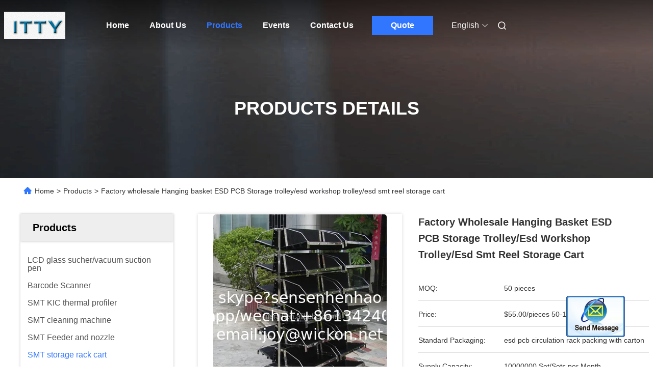

--- FILE ---
content_type: text/html
request_url: https://www.szhydraulicpump.com/sale-36458370-factory-wholesale-hanging-basket-esd-pcb-storage-trolley-esd-workshop-trolley-esd-smt-reel-storage-c.html
body_size: 31568
content:

<!DOCTYPE html>
<html lang="en">
<head>
	<meta charset="utf-8">
	<meta http-equiv="X-UA-Compatible" content="IE=edge">
	<meta name="viewport" content="width=device-width, initial-scale=1.0">
    <title>Factory wholesale Hanging basket ESD PCB Storage trolley/esd workshop trolley/esd smt reel storage cart</title>
        <meta name="keywords" content="SMT storage rack cart, Factory wholesale Hanging basket ESD PCB Storage trolley/esd workshop trolley/esd smt reel storage cart, SMT storage rack cart for sale, SMT storage rack cart price" />
            <meta name="description" content="High quality Factory wholesale Hanging basket ESD PCB Storage trolley/esd workshop trolley/esd smt reel storage cart from China, China's leading product market SMT storage rack cart product market, With strict quality control SMT storage rack cart factories, Producing high quality Factory wholesale Hanging basket ESD PCB Storage trolley/esd workshop trolley/esd smt reel storage cart products." />
    				<link rel='preload'
					  href=/photo/szhydraulicpump/sitetpl/style/commonV2.css?ver=1756779225 as='style'><link type='text/css' rel='stylesheet'
					  href=/photo/szhydraulicpump/sitetpl/style/commonV2.css?ver=1756779225 media='all'><meta property="og:title" content="Factory wholesale Hanging basket ESD PCB Storage trolley/esd workshop trolley/esd smt reel storage cart" />
<meta property="og:description" content="High quality Factory wholesale Hanging basket ESD PCB Storage trolley/esd workshop trolley/esd smt reel storage cart from China, China's leading product market SMT storage rack cart product market, With strict quality control SMT storage rack cart factories, Producing high quality Factory wholesale Hanging basket ESD PCB Storage trolley/esd workshop trolley/esd smt reel storage cart products." />
<meta property="og:type" content="product" />
<meta property="og:availability" content="instock" />
<meta property="og:site_name" content="Shenzhen ITTY electronic technology Co., Ltd" />
<meta property="og:url" content="https://www.szhydraulicpump.com/sale-36458370-factory-wholesale-hanging-basket-esd-pcb-storage-trolley-esd-workshop-trolley-esd-smt-reel-storage-c.html" />
<meta property="og:image" content="https://www.szhydraulicpump.com/photo/ps143975457-factory_wholesale_hanging_basket_esd_pcb_storage_trolley_esd_workshop_trolley_esd_smt_reel_storage_cart.jpg" />
<link rel="canonical" href="https://www.szhydraulicpump.com/sale-36458370-factory-wholesale-hanging-basket-esd-pcb-storage-trolley-esd-workshop-trolley-esd-smt-reel-storage-c.html" />
<link rel="alternate" href="https://m.szhydraulicpump.com/sale-36458370-factory-wholesale-hanging-basket-esd-pcb-storage-trolley-esd-workshop-trolley-esd-smt-reel-storage-c.html" media="only screen and (max-width: 640px)" />
<style type="text/css">
/*<![CDATA[*/
.consent__cookie {position: fixed;top: 0;left: 0;width: 100%;height: 0%;z-index: 100000;}.consent__cookie_bg {position: fixed;top: 0;left: 0;width: 100%;height: 100%;background: #000;opacity: .6;display: none }.consent__cookie_rel {position: fixed;bottom:0;left: 0;width: 100%;background: #fff;display: -webkit-box;display: -ms-flexbox;display: flex;flex-wrap: wrap;padding: 24px 80px;-webkit-box-sizing: border-box;box-sizing: border-box;-webkit-box-pack: justify;-ms-flex-pack: justify;justify-content: space-between;-webkit-transition: all ease-in-out .3s;transition: all ease-in-out .3s }.consent__close {position: absolute;top: 20px;right: 20px;cursor: pointer }.consent__close svg {fill: #777 }.consent__close:hover svg {fill: #000 }.consent__cookie_box {flex: 1;word-break: break-word;}.consent__warm {color: #777;font-size: 16px;margin-bottom: 12px;line-height: 19px }.consent__title {color: #333;font-size: 20px;font-weight: 600;margin-bottom: 12px;line-height: 23px }.consent__itxt {color: #333;font-size: 14px;margin-bottom: 12px;display: -webkit-box;display: -ms-flexbox;display: flex;-webkit-box-align: center;-ms-flex-align: center;align-items: center }.consent__itxt i {display: -webkit-inline-box;display: -ms-inline-flexbox;display: inline-flex;width: 28px;height: 28px;border-radius: 50%;background: #e0f9e9;margin-right: 8px;-webkit-box-align: center;-ms-flex-align: center;align-items: center;-webkit-box-pack: center;-ms-flex-pack: center;justify-content: center }.consent__itxt svg {fill: #3ca860 }.consent__txt {color: #a6a6a6;font-size: 14px;margin-bottom: 8px;line-height: 17px }.consent__btns {display: -webkit-box;display: -ms-flexbox;display: flex;-webkit-box-orient: vertical;-webkit-box-direction: normal;-ms-flex-direction: column;flex-direction: column;-webkit-box-pack: center;-ms-flex-pack: center;justify-content: center;flex-shrink: 0;}.consent__btn {width: 280px;height: 40px;line-height: 40px;text-align: center;background: #3ca860;color: #fff;border-radius: 4px;margin: 8px 0;-webkit-box-sizing: border-box;box-sizing: border-box;cursor: pointer }.consent__btn:hover {background: #00823b }.consent__btn.empty {color: #3ca860;border: 1px solid #3ca860;background: #fff }.consent__btn.empty:hover {background: #3ca860;color: #fff }.open .consent__cookie_bg {display: block }.open .consent__cookie_rel {bottom: 0 }@media (max-width: 760px) {.consent__btns {width: 100%;align-items: center;}.consent__cookie_rel {padding: 20px 24px }}.consent__cookie.open {display: block;}.consent__cookie {display: none;}
/*]]>*/
</style>
<script type="text/javascript">
/*<![CDATA[*/
window.isvideotpl = 0;window.detailurl = '';
var isShowGuide=0;showGuideColor=0;var company_type = 4;var webim_domain = '';

var colorUrl = '';
var aisearch = 0;
var selfUrl = '';
window.playerReportUrl='/vod/view_count/report';
var query_string = ["Products","Detail"];
var g_tp = '';
var customtplcolor = 99680;
window.predomainsub = "";
/*]]>*/
</script>
</head>
<body>
<img src="/logo.gif" style="display:none" alt="logo"/>
	<div id="floatAd" style="z-index: 110000;position:absolute;right:30px;bottom:60px;display: block;
	height:245px;		">
		<form method="post"
		      onSubmit="return changeAction(this,'/contactnow.html');">
			<input type="hidden" name="pid" value="36458370"/>
			<input alt='Send Message' onclick="this.blur()" type="image"
			       src="/images/floatimage_2.gif"/>
		</form>

			</div>
<a style="display: none!important;" title="Shenzhen ITTY electronic technology Co., Ltd" class="float-inquiry" href="/contactnow.html" onclick='setinquiryCookie("{\"showproduct\":1,\"pid\":\"36458370\",\"name\":\"Factory wholesale Hanging basket ESD PCB Storage trolley\\/esd workshop trolley\\/esd smt reel storage cart\",\"source_url\":\"\\/sale-36458370-factory-wholesale-hanging-basket-esd-pcb-storage-trolley-esd-workshop-trolley-esd-smt-reel-storage-c.html\",\"picurl\":\"\\/photo\\/pd143975457-factory_wholesale_hanging_basket_esd_pcb_storage_trolley_esd_workshop_trolley_esd_smt_reel_storage_cart.jpg\",\"propertyDetail\":[[\"Dimension (L x W x H)\",\"smt reel storage cart\"],[\"Warranty\",\"1year\"],[\"Color\",\"silver\"],[\"Customized support\",\"smt reel storage cart\"]],\"company_name\":null,\"picurl_c\":\"\\/photo\\/pc143975457-factory_wholesale_hanging_basket_esd_pcb_storage_trolley_esd_workshop_trolley_esd_smt_reel_storage_cart.jpg\",\"price\":\"$55.00\\/pieces 50-199 pieces\",\"username\":\"\\u6881\\u8273\",\"viewTime\":\"Last Login : 1 hours 02 minutes ago\",\"subject\":\"What is the delivery time on Factory wholesale Hanging basket ESD PCB Storage trolley\\/esd workshop trolley\\/esd smt reel storage cart\",\"countrycode\":\"\"}");'></a>
<script>
var originProductInfo = '';
var originProductInfo = {"showproduct":1,"pid":"36458370","name":"Factory wholesale Hanging basket ESD PCB Storage trolley\/esd workshop trolley\/esd smt reel storage cart","source_url":"\/sale-36458370-factory-wholesale-hanging-basket-esd-pcb-storage-trolley-esd-workshop-trolley-esd-smt-reel-storage-c.html","picurl":"\/photo\/pd143975457-factory_wholesale_hanging_basket_esd_pcb_storage_trolley_esd_workshop_trolley_esd_smt_reel_storage_cart.jpg","propertyDetail":[["Dimension (L x W x H)","smt reel storage cart"],["Warranty","1year"],["Color","silver"],["Customized support","smt reel storage cart"]],"company_name":null,"picurl_c":"\/photo\/pc143975457-factory_wholesale_hanging_basket_esd_pcb_storage_trolley_esd_workshop_trolley_esd_smt_reel_storage_cart.jpg","price":"$55.00\/pieces 50-199 pieces","username":"\u6881\u8273","viewTime":"Last Login : 4 hours 02 minutes ago","subject":"What is your best price for Factory wholesale Hanging basket ESD PCB Storage trolley\/esd workshop trolley\/esd smt reel storage cart","countrycode":""};
var save_url = "/contactsave.html";
var update_url = "/updateinquiry.html";
var productInfo = {};
var defaulProductInfo = {};
var myDate = new Date();
var curDate = myDate.getFullYear()+'-'+(parseInt(myDate.getMonth())+1)+'-'+myDate.getDate();
var message = '';
var default_pop = 1;
var leaveMessageDialog = document.getElementsByClassName('leave-message-dialog')[0]; // 获取弹层
var _$$ = function (dom) {
    return document.querySelectorAll(dom);
};
resInfo = originProductInfo;
defaulProductInfo.pid = resInfo['pid'];
defaulProductInfo.productName = resInfo['name'];
defaulProductInfo.productInfo = resInfo['propertyDetail'];
defaulProductInfo.productImg = resInfo['picurl_c'];
defaulProductInfo.subject = resInfo['subject'];
defaulProductInfo.productImgAlt = resInfo['name'];
var inquirypopup_tmp = 1;
var message = 'Dear,'+'\r\n'+"I am interested in"+' '+trim(resInfo['name'])+", could you send me more details such as type, size, MOQ, material, etc."+'\r\n'+"Thanks!"+'\r\n'+"Waiting for your reply.";
var message_1 = 'Dear,'+'\r\n'+"I am interested in"+' '+trim(resInfo['name'])+", could you send me more details such as type, size, MOQ, material, etc."+'\r\n'+"Thanks!"+'\r\n'+"Waiting for your reply.";
var message_2 = 'Hello,'+'\r\n'+"I am looking for"+' '+trim(resInfo['name'])+", please send me the price, specification and picture."+'\r\n'+"Your swift response will be highly appreciated."+'\r\n'+"Feel free to contact me for more information."+'\r\n'+"Thanks a lot.";
var message_3 = 'Hello,'+'\r\n'+trim(resInfo['name'])+' '+"meets my expectations."+'\r\n'+"Please give me the best price and some other product information."+'\r\n'+"Feel free to contact me via my mail."+'\r\n'+"Thanks a lot.";

var message_4 = 'Dear,'+'\r\n'+"What is the FOB price on your"+' '+trim(resInfo['name'])+'?'+'\r\n'+"Which is the nearest port name?"+'\r\n'+"Please reply me as soon as possible, it would be better to share further information."+'\r\n'+"Regards!";
var message_5 = 'Hi there,'+'\r\n'+"I am very interested in your"+' '+trim(resInfo['name'])+'.'+'\r\n'+"Please send me your product details."+'\r\n'+"Looking forward to your quick reply."+'\r\n'+"Feel free to contact me by mail."+'\r\n'+"Regards!";

var message_6 = 'Dear,'+'\r\n'+"Please provide us with information about your"+' '+trim(resInfo['name'])+", such as type, size, material, and of course the best price."+'\r\n'+"Looking forward to your quick reply."+'\r\n'+"Thank you!";
var message_7 = 'Dear,'+'\r\n'+"Can you supply"+' '+trim(resInfo['name'])+" for us?"+'\r\n'+"First we want a price list and some product details."+'\r\n'+"I hope to get reply asap and look forward to cooperation."+'\r\n'+"Thank you very much.";
var message_8 = 'hi,'+'\r\n'+"I am looking for"+' '+trim(resInfo['name'])+", please give me some more detailed product information."+'\r\n'+"I look forward to your reply."+'\r\n'+"Thank you!";
var message_9 = 'Hello,'+'\r\n'+"Your"+' '+trim(resInfo['name'])+" meets my requirements very well."+'\r\n'+"Please send me the price, specification, and similar model will be OK."+'\r\n'+"Feel free to chat with me."+'\r\n'+"Thanks!";
var message_10 = 'Dear,'+'\r\n'+"I want to know more about the details and quotation of"+' '+trim(resInfo['name'])+'.'+'\r\n'+"Feel free to contact me."+'\r\n'+"Regards!";

var r = getRandom(1,10);

defaulProductInfo.message = eval("message_"+r);

var mytAjax = {

    post: function(url, data, fn) {
        var xhr = new XMLHttpRequest();
        xhr.open("POST", url, true);
        xhr.setRequestHeader("Content-Type", "application/x-www-form-urlencoded;charset=UTF-8");
        xhr.setRequestHeader("X-Requested-With", "XMLHttpRequest");
        xhr.setRequestHeader('Content-Type','text/plain;charset=UTF-8');
        xhr.onreadystatechange = function() {
            if(xhr.readyState == 4 && (xhr.status == 200 || xhr.status == 304)) {
                fn.call(this, xhr.responseText);
            }
        };
        xhr.send(data);
    },

    postform: function(url, data, fn) {
        var xhr = new XMLHttpRequest();
        xhr.open("POST", url, true);
        xhr.setRequestHeader("X-Requested-With", "XMLHttpRequest");
        xhr.onreadystatechange = function() {
            if(xhr.readyState == 4 && (xhr.status == 200 || xhr.status == 304)) {
                fn.call(this, xhr.responseText);
            }
        };
        xhr.send(data);
    }
};
/*window.onload = function(){
    leaveMessageDialog = document.getElementsByClassName('leave-message-dialog')[0];
    if (window.localStorage.recordDialogStatus=='undefined' || (window.localStorage.recordDialogStatus!='undefined' && window.localStorage.recordDialogStatus != curDate)) {
        setTimeout(function(){
            if(parseInt(inquirypopup_tmp%10) == 1){
                creatDialog(defaulProductInfo, 1);
            }
        }, 6000);
    }
};*/
function trim(str)
{
    str = str.replace(/(^\s*)/g,"");
    return str.replace(/(\s*$)/g,"");
};
function getRandom(m,n){
    var num = Math.floor(Math.random()*(m - n) + n);
    return num;
};
function strBtn(param) {

    var starattextarea = document.getElementById("textareamessage").value.length;
    var email = document.getElementById("startEmail").value;

    var default_tip = document.querySelectorAll(".watermark_container").length;
    if (20 < starattextarea && starattextarea < 3000) {
        if(default_tip>0){
            document.getElementById("textareamessage1").parentNode.parentNode.nextElementSibling.style.display = "none";
        }else{
            document.getElementById("textareamessage1").parentNode.nextElementSibling.style.display = "none";
        }

    } else {
        if(default_tip>0){
            document.getElementById("textareamessage1").parentNode.parentNode.nextElementSibling.style.display = "block";
        }else{
            document.getElementById("textareamessage1").parentNode.nextElementSibling.style.display = "block";
        }

        return;
    }

    // var re = /^([a-zA-Z0-9_-])+@([a-zA-Z0-9_-])+\.([a-zA-Z0-9_-])+/i;/*邮箱不区分大小写*/
    var re = /^[a-zA-Z0-9][\w-]*(\.?[\w-]+)*@[a-zA-Z0-9-]+(\.[a-zA-Z0-9]+)+$/i;
    if (!re.test(email)) {
        document.getElementById("startEmail").nextElementSibling.style.display = "block";
        return;
    } else {
        document.getElementById("startEmail").nextElementSibling.style.display = "none";
    }

    var subject = document.getElementById("pop_subject").value;
    var pid = document.getElementById("pop_pid").value;
    var message = document.getElementById("textareamessage").value;
    var sender_email = document.getElementById("startEmail").value;
    var tel = '';
    if (document.getElementById("tel0") != undefined && document.getElementById("tel0") != '')
        tel = document.getElementById("tel0").value;
    var form_serialize = '&tel='+tel;

    form_serialize = form_serialize.replace(/\+/g, "%2B");
    mytAjax.post(save_url,"pid="+pid+"&subject="+subject+"&email="+sender_email+"&message="+(message)+form_serialize,function(res){
        var mes = JSON.parse(res);
        if(mes.status == 200){
            var iid = mes.iid;
            document.getElementById("pop_iid").value = iid;
            document.getElementById("pop_uuid").value = mes.uuid;

            if(typeof gtag_report_conversion === "function"){
                gtag_report_conversion();//执行统计js代码
            }
            if(typeof fbq === "function"){
                fbq('track','Purchase');//执行统计js代码
            }
        }
    });
    for (var index = 0; index < document.querySelectorAll(".dialog-content-pql").length; index++) {
        document.querySelectorAll(".dialog-content-pql")[index].style.display = "none";
    };
    $('#idphonepql').val(tel);
    document.getElementById("dialog-content-pql-id").style.display = "block";
    ;
};
function twoBtnOk(param) {

    var selectgender = document.getElementById("Mr").innerHTML;
    var iid = document.getElementById("pop_iid").value;
    var sendername = document.getElementById("idnamepql").value;
    var senderphone = document.getElementById("idphonepql").value;
    var sendercname = document.getElementById("idcompanypql").value;
    var uuid = document.getElementById("pop_uuid").value;
    var gender = 2;
    if(selectgender == 'Mr.') gender = 0;
    if(selectgender == 'Mrs.') gender = 1;
    var pid = document.getElementById("pop_pid").value;
    var form_serialize = '';

        form_serialize = form_serialize.replace(/\+/g, "%2B");

    mytAjax.post(update_url,"iid="+iid+"&gender="+gender+"&uuid="+uuid+"&name="+(sendername)+"&tel="+(senderphone)+"&company="+(sendercname)+form_serialize,function(res){});

    for (var index = 0; index < document.querySelectorAll(".dialog-content-pql").length; index++) {
        document.querySelectorAll(".dialog-content-pql")[index].style.display = "none";
    };
    document.getElementById("dialog-content-pql-ok").style.display = "block";

};
function toCheckMust(name) {
    $('#'+name+'error').hide();
}
function handClidk(param) {
    var starattextarea = document.getElementById("textareamessage1").value.length;
    var email = document.getElementById("startEmail1").value;
    var default_tip = document.querySelectorAll(".watermark_container").length;
    if (20 < starattextarea && starattextarea < 3000) {
        if(default_tip>0){
            document.getElementById("textareamessage1").parentNode.parentNode.nextElementSibling.style.display = "none";
        }else{
            document.getElementById("textareamessage1").parentNode.nextElementSibling.style.display = "none";
        }

    } else {
        if(default_tip>0){
            document.getElementById("textareamessage1").parentNode.parentNode.nextElementSibling.style.display = "block";
        }else{
            document.getElementById("textareamessage1").parentNode.nextElementSibling.style.display = "block";
        }

        return;
    }

    // var re = /^([a-zA-Z0-9_-])+@([a-zA-Z0-9_-])+\.([a-zA-Z0-9_-])+/i;
    var re = /^[a-zA-Z0-9][\w-]*(\.?[\w-]+)*@[a-zA-Z0-9-]+(\.[a-zA-Z0-9]+)+$/i;
    if (!re.test(email)) {
        document.getElementById("startEmail1").nextElementSibling.style.display = "block";
        return;
    } else {
        document.getElementById("startEmail1").nextElementSibling.style.display = "none";
    }

    var subject = document.getElementById("pop_subject").value;
    var pid = document.getElementById("pop_pid").value;
    var message = document.getElementById("textareamessage1").value;
    var sender_email = document.getElementById("startEmail1").value;
    var form_serialize = tel = '';
    if (document.getElementById("tel1") != undefined && document.getElementById("tel1") != '')
        tel = document.getElementById("tel1").value;
        mytAjax.post(save_url,"email="+sender_email+"&tel="+tel+"&pid="+pid+"&message="+message+"&subject="+subject+form_serialize,function(res){

        var mes = JSON.parse(res);
        if(mes.status == 200){
            var iid = mes.iid;
            document.getElementById("pop_iid").value = iid;
            document.getElementById("pop_uuid").value = mes.uuid;
            if(typeof gtag_report_conversion === "function"){
                gtag_report_conversion();//执行统计js代码
            }
        }

    });
    for (var index = 0; index < document.querySelectorAll(".dialog-content-pql").length; index++) {
        document.querySelectorAll(".dialog-content-pql")[index].style.display = "none";
    };
    $('#idphonepql').val(tel);
    document.getElementById("dialog-content-pql-id").style.display = "block";

};
window.addEventListener('load', function () {
    $('.checkbox-wrap label').each(function(){
        if($(this).find('input').prop('checked')){
            $(this).addClass('on')
        }else {
            $(this).removeClass('on')
        }
    })
    $(document).on('click', '.checkbox-wrap label' , function(ev){
        if (ev.target.tagName.toUpperCase() != 'INPUT') {
            $(this).toggleClass('on')
        }
    })
})

function hand_video(pdata) {
    data = JSON.parse(pdata);
    productInfo.productName = data.productName;
    productInfo.productInfo = data.productInfo;
    productInfo.productImg = data.productImg;
    productInfo.subject = data.subject;

    var message = 'Dear,'+'\r\n'+"I am interested in"+' '+trim(data.productName)+", could you send me more details such as type, size, quantity, material, etc."+'\r\n'+"Thanks!"+'\r\n'+"Waiting for your reply.";

    var message = 'Dear,'+'\r\n'+"I am interested in"+' '+trim(data.productName)+", could you send me more details such as type, size, MOQ, material, etc."+'\r\n'+"Thanks!"+'\r\n'+"Waiting for your reply.";
    var message_1 = 'Dear,'+'\r\n'+"I am interested in"+' '+trim(data.productName)+", could you send me more details such as type, size, MOQ, material, etc."+'\r\n'+"Thanks!"+'\r\n'+"Waiting for your reply.";
    var message_2 = 'Hello,'+'\r\n'+"I am looking for"+' '+trim(data.productName)+", please send me the price, specification and picture."+'\r\n'+"Your swift response will be highly appreciated."+'\r\n'+"Feel free to contact me for more information."+'\r\n'+"Thanks a lot.";
    var message_3 = 'Hello,'+'\r\n'+trim(data.productName)+' '+"meets my expectations."+'\r\n'+"Please give me the best price and some other product information."+'\r\n'+"Feel free to contact me via my mail."+'\r\n'+"Thanks a lot.";

    var message_4 = 'Dear,'+'\r\n'+"What is the FOB price on your"+' '+trim(data.productName)+'?'+'\r\n'+"Which is the nearest port name?"+'\r\n'+"Please reply me as soon as possible, it would be better to share further information."+'\r\n'+"Regards!";
    var message_5 = 'Hi there,'+'\r\n'+"I am very interested in your"+' '+trim(data.productName)+'.'+'\r\n'+"Please send me your product details."+'\r\n'+"Looking forward to your quick reply."+'\r\n'+"Feel free to contact me by mail."+'\r\n'+"Regards!";

    var message_6 = 'Dear,'+'\r\n'+"Please provide us with information about your"+' '+trim(data.productName)+", such as type, size, material, and of course the best price."+'\r\n'+"Looking forward to your quick reply."+'\r\n'+"Thank you!";
    var message_7 = 'Dear,'+'\r\n'+"Can you supply"+' '+trim(data.productName)+" for us?"+'\r\n'+"First we want a price list and some product details."+'\r\n'+"I hope to get reply asap and look forward to cooperation."+'\r\n'+"Thank you very much.";
    var message_8 = 'hi,'+'\r\n'+"I am looking for"+' '+trim(data.productName)+", please give me some more detailed product information."+'\r\n'+"I look forward to your reply."+'\r\n'+"Thank you!";
    var message_9 = 'Hello,'+'\r\n'+"Your"+' '+trim(data.productName)+" meets my requirements very well."+'\r\n'+"Please send me the price, specification, and similar model will be OK."+'\r\n'+"Feel free to chat with me."+'\r\n'+"Thanks!";
    var message_10 = 'Dear,'+'\r\n'+"I want to know more about the details and quotation of"+' '+trim(data.productName)+'.'+'\r\n'+"Feel free to contact me."+'\r\n'+"Regards!";

    var r = getRandom(1,10);

    productInfo.message = eval("message_"+r);
    if(parseInt(inquirypopup_tmp/10) == 1){
        productInfo.message = "";
    }
    productInfo.pid = data.pid;
    creatDialog(productInfo, 2);
};

function handDialog(pdata) {
    data = JSON.parse(pdata);
    productInfo.productName = data.productName;
    productInfo.productInfo = data.productInfo;
    productInfo.productImg = data.productImg;
    productInfo.subject = data.subject;

    var message = 'Dear,'+'\r\n'+"I am interested in"+' '+trim(data.productName)+", could you send me more details such as type, size, quantity, material, etc."+'\r\n'+"Thanks!"+'\r\n'+"Waiting for your reply.";

    var message = 'Dear,'+'\r\n'+"I am interested in"+' '+trim(data.productName)+", could you send me more details such as type, size, MOQ, material, etc."+'\r\n'+"Thanks!"+'\r\n'+"Waiting for your reply.";
    var message_1 = 'Dear,'+'\r\n'+"I am interested in"+' '+trim(data.productName)+", could you send me more details such as type, size, MOQ, material, etc."+'\r\n'+"Thanks!"+'\r\n'+"Waiting for your reply.";
    var message_2 = 'Hello,'+'\r\n'+"I am looking for"+' '+trim(data.productName)+", please send me the price, specification and picture."+'\r\n'+"Your swift response will be highly appreciated."+'\r\n'+"Feel free to contact me for more information."+'\r\n'+"Thanks a lot.";
    var message_3 = 'Hello,'+'\r\n'+trim(data.productName)+' '+"meets my expectations."+'\r\n'+"Please give me the best price and some other product information."+'\r\n'+"Feel free to contact me via my mail."+'\r\n'+"Thanks a lot.";

    var message_4 = 'Dear,'+'\r\n'+"What is the FOB price on your"+' '+trim(data.productName)+'?'+'\r\n'+"Which is the nearest port name?"+'\r\n'+"Please reply me as soon as possible, it would be better to share further information."+'\r\n'+"Regards!";
    var message_5 = 'Hi there,'+'\r\n'+"I am very interested in your"+' '+trim(data.productName)+'.'+'\r\n'+"Please send me your product details."+'\r\n'+"Looking forward to your quick reply."+'\r\n'+"Feel free to contact me by mail."+'\r\n'+"Regards!";

    var message_6 = 'Dear,'+'\r\n'+"Please provide us with information about your"+' '+trim(data.productName)+", such as type, size, material, and of course the best price."+'\r\n'+"Looking forward to your quick reply."+'\r\n'+"Thank you!";
    var message_7 = 'Dear,'+'\r\n'+"Can you supply"+' '+trim(data.productName)+" for us?"+'\r\n'+"First we want a price list and some product details."+'\r\n'+"I hope to get reply asap and look forward to cooperation."+'\r\n'+"Thank you very much.";
    var message_8 = 'hi,'+'\r\n'+"I am looking for"+' '+trim(data.productName)+", please give me some more detailed product information."+'\r\n'+"I look forward to your reply."+'\r\n'+"Thank you!";
    var message_9 = 'Hello,'+'\r\n'+"Your"+' '+trim(data.productName)+" meets my requirements very well."+'\r\n'+"Please send me the price, specification, and similar model will be OK."+'\r\n'+"Feel free to chat with me."+'\r\n'+"Thanks!";
    var message_10 = 'Dear,'+'\r\n'+"I want to know more about the details and quotation of"+' '+trim(data.productName)+'.'+'\r\n'+"Feel free to contact me."+'\r\n'+"Regards!";

    var r = getRandom(1,10);

    productInfo.message = eval("message_"+r);
    if(parseInt(inquirypopup_tmp/10) == 1){
        productInfo.message = "";
    }
    productInfo.pid = data.pid;
    creatDialog(productInfo, 2);
};

function closepql(param) {

    leaveMessageDialog.style.display = 'none';
};

function closepql2(param) {

    for (var index = 0; index < document.querySelectorAll(".dialog-content-pql").length; index++) {
        document.querySelectorAll(".dialog-content-pql")[index].style.display = "none";
    };
    document.getElementById("dialog-content-pql-ok").style.display = "block";
};

function decodeHtmlEntities(str) {
    var tempElement = document.createElement('div');
    tempElement.innerHTML = str;
    return tempElement.textContent || tempElement.innerText || '';
}

function initProduct(productInfo,type){

    productInfo.productName = decodeHtmlEntities(productInfo.productName);
    productInfo.message = decodeHtmlEntities(productInfo.message);

    leaveMessageDialog = document.getElementsByClassName('leave-message-dialog')[0];
    leaveMessageDialog.style.display = "block";
    if(type == 3){
        var popinquiryemail = document.getElementById("popinquiryemail").value;
        _$$("#startEmail1")[0].value = popinquiryemail;
    }else{
        _$$("#startEmail1")[0].value = "";
    }
    _$$("#startEmail")[0].value = "";
    _$$("#idnamepql")[0].value = "";
    _$$("#idphonepql")[0].value = "";
    _$$("#idcompanypql")[0].value = "";

    _$$("#pop_pid")[0].value = productInfo.pid;
    _$$("#pop_subject")[0].value = productInfo.subject;
    
    if(parseInt(inquirypopup_tmp/10) == 1){
        productInfo.message = "";
    }

    _$$("#textareamessage1")[0].value = productInfo.message;
    _$$("#textareamessage")[0].value = productInfo.message;

    _$$("#dialog-content-pql-id .titlep")[0].innerHTML = productInfo.productName;
    _$$("#dialog-content-pql-id img")[0].setAttribute("src", productInfo.productImg);
    _$$("#dialog-content-pql-id img")[0].setAttribute("alt", productInfo.productImgAlt);

    _$$("#dialog-content-pql-id-hand img")[0].setAttribute("src", productInfo.productImg);
    _$$("#dialog-content-pql-id-hand img")[0].setAttribute("alt", productInfo.productImgAlt);
    _$$("#dialog-content-pql-id-hand .titlep")[0].innerHTML = productInfo.productName;

    if (productInfo.productInfo.length > 0) {
        var ul2, ul;
        ul = document.createElement("ul");
        for (var index = 0; index < productInfo.productInfo.length; index++) {
            var el = productInfo.productInfo[index];
            var li = document.createElement("li");
            var span1 = document.createElement("span");
            span1.innerHTML = el[0] + ":";
            var span2 = document.createElement("span");
            span2.innerHTML = el[1];
            li.appendChild(span1);
            li.appendChild(span2);
            ul.appendChild(li);

        }
        ul2 = ul.cloneNode(true);
        if (type === 1) {
            _$$("#dialog-content-pql-id .left")[0].replaceChild(ul, _$$("#dialog-content-pql-id .left ul")[0]);
        } else {
            _$$("#dialog-content-pql-id-hand .left")[0].replaceChild(ul2, _$$("#dialog-content-pql-id-hand .left ul")[0]);
            _$$("#dialog-content-pql-id .left")[0].replaceChild(ul, _$$("#dialog-content-pql-id .left ul")[0]);
        }
    };
    for (var index = 0; index < _$$("#dialog-content-pql-id .right ul li").length; index++) {
        _$$("#dialog-content-pql-id .right ul li")[index].addEventListener("click", function (params) {
            _$$("#dialog-content-pql-id .right #Mr")[0].innerHTML = this.innerHTML
        }, false)

    };

};
function closeInquiryCreateDialog() {
    document.getElementById("xuanpan_dialog_box_pql").style.display = "none";
};
function showInquiryCreateDialog() {
    document.getElementById("xuanpan_dialog_box_pql").style.display = "block";
};
function submitPopInquiry(){
    var message = document.getElementById("inquiry_message").value;
    var email = document.getElementById("inquiry_email").value;
    var subject = defaulProductInfo.subject;
    var pid = defaulProductInfo.pid;
    if (email === undefined) {
        showInquiryCreateDialog();
        document.getElementById("inquiry_email").style.border = "1px solid red";
        return false;
    };
    if (message === undefined) {
        showInquiryCreateDialog();
        document.getElementById("inquiry_message").style.border = "1px solid red";
        return false;
    };
    if (email.search(/^\w+((-\w+)|(\.\w+))*\@[A-Za-z0-9]+((\.|-)[A-Za-z0-9]+)*\.[A-Za-z0-9]+$/) == -1) {
        document.getElementById("inquiry_email").style.border= "1px solid red";
        showInquiryCreateDialog();
        return false;
    } else {
        document.getElementById("inquiry_email").style.border= "";
    };
    if (message.length < 20 || message.length >3000) {
        showInquiryCreateDialog();
        document.getElementById("inquiry_message").style.border = "1px solid red";
        return false;
    } else {
        document.getElementById("inquiry_message").style.border = "";
    };
    var tel = '';
    if (document.getElementById("tel") != undefined && document.getElementById("tel") != '')
        tel = document.getElementById("tel").value;

    mytAjax.post(save_url,"pid="+pid+"&subject="+subject+"&email="+email+"&message="+(message)+'&tel='+tel,function(res){
        var mes = JSON.parse(res);
        if(mes.status == 200){
            var iid = mes.iid;
            document.getElementById("pop_iid").value = iid;
            document.getElementById("pop_uuid").value = mes.uuid;

        }
    });
    initProduct(defaulProductInfo);
    for (var index = 0; index < document.querySelectorAll(".dialog-content-pql").length; index++) {
        document.querySelectorAll(".dialog-content-pql")[index].style.display = "none";
    };
    $('#idphonepql').val(tel);
    document.getElementById("dialog-content-pql-id").style.display = "block";

};

//带附件上传
function submitPopInquiryfile(email_id,message_id,check_sort,name_id,phone_id,company_id,attachments){

    if(typeof(check_sort) == 'undefined'){
        check_sort = 0;
    }
    var message = document.getElementById(message_id).value;
    var email = document.getElementById(email_id).value;
    var attachments = document.getElementById(attachments).value;
    if(typeof(name_id) !== 'undefined' && name_id != ""){
        var name  = document.getElementById(name_id).value;
    }
    if(typeof(phone_id) !== 'undefined' && phone_id != ""){
        var phone = document.getElementById(phone_id).value;
    }
    if(typeof(company_id) !== 'undefined' && company_id != ""){
        var company = document.getElementById(company_id).value;
    }
    var subject = defaulProductInfo.subject;
    var pid = defaulProductInfo.pid;

    if(check_sort == 0){
        if (email === undefined) {
            showInquiryCreateDialog();
            document.getElementById(email_id).style.border = "1px solid red";
            return false;
        };
        if (message === undefined) {
            showInquiryCreateDialog();
            document.getElementById(message_id).style.border = "1px solid red";
            return false;
        };

        if (email.search(/^\w+((-\w+)|(\.\w+))*\@[A-Za-z0-9]+((\.|-)[A-Za-z0-9]+)*\.[A-Za-z0-9]+$/) == -1) {
            document.getElementById(email_id).style.border= "1px solid red";
            showInquiryCreateDialog();
            return false;
        } else {
            document.getElementById(email_id).style.border= "";
        };
        if (message.length < 20 || message.length >3000) {
            showInquiryCreateDialog();
            document.getElementById(message_id).style.border = "1px solid red";
            return false;
        } else {
            document.getElementById(message_id).style.border = "";
        };
    }else{

        if (message === undefined) {
            showInquiryCreateDialog();
            document.getElementById(message_id).style.border = "1px solid red";
            return false;
        };

        if (email === undefined) {
            showInquiryCreateDialog();
            document.getElementById(email_id).style.border = "1px solid red";
            return false;
        };

        if (message.length < 20 || message.length >3000) {
            showInquiryCreateDialog();
            document.getElementById(message_id).style.border = "1px solid red";
            return false;
        } else {
            document.getElementById(message_id).style.border = "";
        };

        if (email.search(/^\w+((-\w+)|(\.\w+))*\@[A-Za-z0-9]+((\.|-)[A-Za-z0-9]+)*\.[A-Za-z0-9]+$/) == -1) {
            document.getElementById(email_id).style.border= "1px solid red";
            showInquiryCreateDialog();
            return false;
        } else {
            document.getElementById(email_id).style.border= "";
        };

    };

    mytAjax.post(save_url,"pid="+pid+"&subject="+subject+"&email="+email+"&message="+message+"&company="+company+"&attachments="+attachments,function(res){
        var mes = JSON.parse(res);
        if(mes.status == 200){
            var iid = mes.iid;
            document.getElementById("pop_iid").value = iid;
            document.getElementById("pop_uuid").value = mes.uuid;

            if(typeof gtag_report_conversion === "function"){
                gtag_report_conversion();//执行统计js代码
            }
            if(typeof fbq === "function"){
                fbq('track','Purchase');//执行统计js代码
            }
        }
    });
    initProduct(defaulProductInfo);

    if(name !== undefined && name != ""){
        _$$("#idnamepql")[0].value = name;
    }

    if(phone !== undefined && phone != ""){
        _$$("#idphonepql")[0].value = phone;
    }

    if(company !== undefined && company != ""){
        _$$("#idcompanypql")[0].value = company;
    }

    for (var index = 0; index < document.querySelectorAll(".dialog-content-pql").length; index++) {
        document.querySelectorAll(".dialog-content-pql")[index].style.display = "none";
    };
    document.getElementById("dialog-content-pql-id").style.display = "block";

};
function submitPopInquiryByParam(email_id,message_id,check_sort,name_id,phone_id,company_id){

    if(typeof(check_sort) == 'undefined'){
        check_sort = 0;
    }

    var senderphone = '';
    var message = document.getElementById(message_id).value;
    var email = document.getElementById(email_id).value;
    if(typeof(name_id) !== 'undefined' && name_id != ""){
        var name  = document.getElementById(name_id).value;
    }
    if(typeof(phone_id) !== 'undefined' && phone_id != ""){
        var phone = document.getElementById(phone_id).value;
        senderphone = phone;
    }
    if(typeof(company_id) !== 'undefined' && company_id != ""){
        var company = document.getElementById(company_id).value;
    }
    var subject = defaulProductInfo.subject;
    var pid = defaulProductInfo.pid;

    if(check_sort == 0){
        if (email === undefined) {
            showInquiryCreateDialog();
            document.getElementById(email_id).style.border = "1px solid red";
            return false;
        };
        if (message === undefined) {
            showInquiryCreateDialog();
            document.getElementById(message_id).style.border = "1px solid red";
            return false;
        };

        if (email.search(/^\w+((-\w+)|(\.\w+))*\@[A-Za-z0-9]+((\.|-)[A-Za-z0-9]+)*\.[A-Za-z0-9]+$/) == -1) {
            document.getElementById(email_id).style.border= "1px solid red";
            showInquiryCreateDialog();
            return false;
        } else {
            document.getElementById(email_id).style.border= "";
        };
        if (message.length < 20 || message.length >3000) {
            showInquiryCreateDialog();
            document.getElementById(message_id).style.border = "1px solid red";
            return false;
        } else {
            document.getElementById(message_id).style.border = "";
        };
    }else{

        if (message === undefined) {
            showInquiryCreateDialog();
            document.getElementById(message_id).style.border = "1px solid red";
            return false;
        };

        if (email === undefined) {
            showInquiryCreateDialog();
            document.getElementById(email_id).style.border = "1px solid red";
            return false;
        };

        if (message.length < 20 || message.length >3000) {
            showInquiryCreateDialog();
            document.getElementById(message_id).style.border = "1px solid red";
            return false;
        } else {
            document.getElementById(message_id).style.border = "";
        };

        if (email.search(/^\w+((-\w+)|(\.\w+))*\@[A-Za-z0-9]+((\.|-)[A-Za-z0-9]+)*\.[A-Za-z0-9]+$/) == -1) {
            document.getElementById(email_id).style.border= "1px solid red";
            showInquiryCreateDialog();
            return false;
        } else {
            document.getElementById(email_id).style.border= "";
        };

    };

    var productsku = "";
    if($("#product_sku").length > 0){
        productsku = $("#product_sku").html();
    }

    mytAjax.post(save_url,"tel="+senderphone+"&pid="+pid+"&subject="+subject+"&email="+email+"&message="+message+"&messagesku="+encodeURI(productsku),function(res){
        var mes = JSON.parse(res);
        if(mes.status == 200){
            var iid = mes.iid;
            document.getElementById("pop_iid").value = iid;
            document.getElementById("pop_uuid").value = mes.uuid;

            if(typeof gtag_report_conversion === "function"){
                gtag_report_conversion();//执行统计js代码
            }
            if(typeof fbq === "function"){
                fbq('track','Purchase');//执行统计js代码
            }
        }
    });
    initProduct(defaulProductInfo);

    if(name !== undefined && name != ""){
        _$$("#idnamepql")[0].value = name;
    }

    if(phone !== undefined && phone != ""){
        _$$("#idphonepql")[0].value = phone;
    }

    if(company !== undefined && company != ""){
        _$$("#idcompanypql")[0].value = company;
    }

    for (var index = 0; index < document.querySelectorAll(".dialog-content-pql").length; index++) {
        document.querySelectorAll(".dialog-content-pql")[index].style.display = "none";

    };
    document.getElementById("dialog-content-pql-id").style.display = "block";

};

function creat_videoDialog(productInfo, type) {

    if(type == 1){
        if(default_pop != 1){
            return false;
        }
        window.localStorage.recordDialogStatus = curDate;
    }else{
        default_pop = 0;
    }
    initProduct(productInfo, type);
    if (type === 1) {
        // 自动弹出
        for (var index = 0; index < document.querySelectorAll(".dialog-content-pql").length; index++) {

            document.querySelectorAll(".dialog-content-pql")[index].style.display = "none";
        };
        document.getElementById("dialog-content-pql").style.display = "block";
    } else {
        // 手动弹出
        for (var index = 0; index < document.querySelectorAll(".dialog-content-pql").length; index++) {
            document.querySelectorAll(".dialog-content-pql")[index].style.display = "none";
        };
        document.getElementById("dialog-content-pql-id-hand").style.display = "block";
    }
}

function creatDialog(productInfo, type) {

    if(type == 1){
        if(default_pop != 1){
            return false;
        }
        window.localStorage.recordDialogStatus = curDate;
    }else{
        default_pop = 0;
    }
    initProduct(productInfo, type);
    if (type === 1) {
        // 自动弹出
        for (var index = 0; index < document.querySelectorAll(".dialog-content-pql").length; index++) {

            document.querySelectorAll(".dialog-content-pql")[index].style.display = "none";
        };
        document.getElementById("dialog-content-pql").style.display = "block";
    } else {
        // 手动弹出
        for (var index = 0; index < document.querySelectorAll(".dialog-content-pql").length; index++) {
            document.querySelectorAll(".dialog-content-pql")[index].style.display = "none";
        };
        document.getElementById("dialog-content-pql-id-hand").style.display = "block";
    }
}

//带邮箱信息打开询盘框 emailtype=1表示带入邮箱
function openDialog(emailtype){
    var type = 2;//不带入邮箱，手动弹出
    if(emailtype == 1){
        var popinquiryemail = document.getElementById("popinquiryemail").value;
        // var re = /^([a-zA-Z0-9_-])+@([a-zA-Z0-9_-])+\.([a-zA-Z0-9_-])+/i;
        var re = /^[a-zA-Z0-9][\w-]*(\.?[\w-]+)*@[a-zA-Z0-9-]+(\.[a-zA-Z0-9]+)+$/i;
        if (!re.test(popinquiryemail)) {
            //前端提示样式;
            showInquiryCreateDialog();
            document.getElementById("popinquiryemail").style.border = "1px solid red";
            return false;
        } else {
            //前端提示样式;
        }
        var type = 3;
    }
    creatDialog(defaulProductInfo,type);
}

//上传附件
function inquiryUploadFile(){
    var fileObj = document.querySelector("#fileId").files[0];
    //构建表单数据
    var formData = new FormData();
    var filesize = fileObj.size;
    if(filesize > 10485760 || filesize == 0) {
        document.getElementById("filetips").style.display = "block";
        return false;
    }else {
        document.getElementById("filetips").style.display = "none";
    }
    formData.append('popinquiryfile', fileObj);
    document.getElementById("quotefileform").reset();
    var save_url = "/inquiryuploadfile.html";
    mytAjax.postform(save_url,formData,function(res){
        var mes = JSON.parse(res);
        if(mes.status == 200){
            document.getElementById("uploader-file-info").innerHTML = document.getElementById("uploader-file-info").innerHTML + "<span class=op>"+mes.attfile.name+"<a class=delatt id=att"+mes.attfile.id+" onclick=delatt("+mes.attfile.id+");>Delete</a></span>";
            var nowattachs = document.getElementById("attachments").value;
            if( nowattachs !== ""){
                var attachs = JSON.parse(nowattachs);
                attachs[mes.attfile.id] = mes.attfile;
            }else{
                var attachs = {};
                attachs[mes.attfile.id] = mes.attfile;
            }
            document.getElementById("attachments").value = JSON.stringify(attachs);
        }
    });
}
//附件删除
function delatt(attid)
{
    var nowattachs = document.getElementById("attachments").value;
    if( nowattachs !== ""){
        var attachs = JSON.parse(nowattachs);
        if(attachs[attid] == ""){
            return false;
        }
        var formData = new FormData();
        var delfile = attachs[attid]['filename'];
        var save_url = "/inquirydelfile.html";
        if(delfile != "") {
            formData.append('delfile', delfile);
            mytAjax.postform(save_url, formData, function (res) {
                if(res !== "") {
                    var mes = JSON.parse(res);
                    if (mes.status == 200) {
                        delete attachs[attid];
                        document.getElementById("attachments").value = JSON.stringify(attachs);
                        var s = document.getElementById("att"+attid);
                        s.parentNode.remove();
                    }
                }
            });
        }
    }else{
        return false;
    }
}

</script>
<div class="leave-message-dialog" style="display: none">
<style>
    .leave-message-dialog .close:before, .leave-message-dialog .close:after{
        content:initial;
    }
</style>
<div class="dialog-content-pql" id="dialog-content-pql" style="display: none">
    <span class="close" onclick="closepql()"><img src="/images/close.png" alt="close"></span>
    <div class="title">
        <p class="firstp-pql">Leave a Message</p>
        <p class="lastp-pql">We will call you back soon!</p>
    </div>
    <div class="form">
        <div class="textarea">
            <textarea style='font-family: robot;'  name="" id="textareamessage" cols="30" rows="10" style="margin-bottom:14px;width:100%"
                placeholder="Please enter your inquiry details."></textarea>
        </div>
        <p class="error-pql"> <span class="icon-pql"><img src="/images/error.png" alt="Shenzhen ITTY electronic technology Co., Ltd"></span> Your message must be between 20-3,000 characters!</p>
        <input id="startEmail" type="text" placeholder="Enter your E-mail" onkeydown="if(event.keyCode === 13){ strBtn();}">
        <p class="error-pql"><span class="icon-pql"><img src="/images/error.png" alt="Shenzhen ITTY electronic technology Co., Ltd"></span> Please check your E-mail! </p>
                <div class="operations">
            <div class='btn' id="submitStart" type="submit" onclick="strBtn()">SUBMIT</div>
        </div>
            </div>
</div>
<div class="dialog-content-pql dialog-content-pql-id" id="dialog-content-pql-id" style="display:none">
        <span class="close" onclick="closepql2()"><svg t="1648434466530" class="icon" viewBox="0 0 1024 1024" version="1.1" xmlns="http://www.w3.org/2000/svg" p-id="2198" width="16" height="16"><path d="M576 512l277.333333 277.333333-64 64-277.333333-277.333333L234.666667 853.333333 170.666667 789.333333l277.333333-277.333333L170.666667 234.666667 234.666667 170.666667l277.333333 277.333333L789.333333 170.666667 853.333333 234.666667 576 512z" fill="#444444" p-id="2199"></path></svg></span>
    <div class="left">
        <div class="img"><img></div>
        <p class="titlep"></p>
        <ul> </ul>
    </div>
    <div class="right">
                <p class="title">More information facilitates better communication.</p>
                <div style="position: relative;">
            <div class="mr"> <span id="Mr">Mr.</span>
                <ul>
                    <li>Mr.</li>
                    <li>Mrs.</li>
                </ul>
            </div>
            <input style="text-indent: 80px;" type="text" id="idnamepql" placeholder="Input your name">
        </div>
        <input type="text"  id="idphonepql"  placeholder="Phone Number">
        <input type="text" id="idcompanypql"  placeholder="Company" onkeydown="if(event.keyCode === 13){ twoBtnOk();}">
                <div class="btn form_new" id="twoBtnOk" onclick="twoBtnOk()">OK</div>
    </div>
</div>

<div class="dialog-content-pql dialog-content-pql-ok" id="dialog-content-pql-ok" style="display:none">
        <span class="close" onclick="closepql()"><svg t="1648434466530" class="icon" viewBox="0 0 1024 1024" version="1.1" xmlns="http://www.w3.org/2000/svg" p-id="2198" width="16" height="16"><path d="M576 512l277.333333 277.333333-64 64-277.333333-277.333333L234.666667 853.333333 170.666667 789.333333l277.333333-277.333333L170.666667 234.666667 234.666667 170.666667l277.333333 277.333333L789.333333 170.666667 853.333333 234.666667 576 512z" fill="#444444" p-id="2199"></path></svg></span>
    <div class="duihaook"></div>
        <p class="title">Submitted successfully!</p>
        <p class="p1" style="text-align: center; font-size: 18px; margin-top: 14px;">We will call you back soon!</p>
    <div class="btn" onclick="closepql()" id="endOk" style="margin: 0 auto;margin-top: 50px;">OK</div>
</div>
<div class="dialog-content-pql dialog-content-pql-id dialog-content-pql-id-hand" id="dialog-content-pql-id-hand"
    style="display:none">
     <input type="hidden" name="pop_pid" id="pop_pid" value="0">
     <input type="hidden" name="pop_subject" id="pop_subject" value="">
     <input type="hidden" name="pop_iid" id="pop_iid" value="0">
     <input type="hidden" name="pop_uuid" id="pop_uuid" value="0">
        <span class="close" onclick="closepql()"><svg t="1648434466530" class="icon" viewBox="0 0 1024 1024" version="1.1" xmlns="http://www.w3.org/2000/svg" p-id="2198" width="16" height="16"><path d="M576 512l277.333333 277.333333-64 64-277.333333-277.333333L234.666667 853.333333 170.666667 789.333333l277.333333-277.333333L170.666667 234.666667 234.666667 170.666667l277.333333 277.333333L789.333333 170.666667 853.333333 234.666667 576 512z" fill="#444444" p-id="2199"></path></svg></span>
    <div class="left">
        <div class="img"><img></div>
        <p class="titlep"></p>
        <ul> </ul>
    </div>
    <div class="right" style="float:right">
                <div class="title">
            <p class="firstp-pql">Leave a Message</p>
            <p class="lastp-pql">We will call you back soon!</p>
        </div>
                <div class="form">
            <div class="textarea">
                <textarea style='font-family: robot;' name="message" id="textareamessage1" cols="30" rows="10"
                    placeholder="Please enter your inquiry details."></textarea>
            </div>
            <p class="error-pql"> <span class="icon-pql"><img src="/images/error.png" alt="Shenzhen ITTY electronic technology Co., Ltd"></span> Your message must be between 20-3,000 characters!</p>

                            <input style="display:none" id="tel1" name="tel" type="text" oninput="value=value.replace(/[^0-9_+-]/g,'');" placeholder="Phone Number">
                        <input id='startEmail1' name='email' data-type='1' type='text'
                   placeholder="Enter your E-mail"
                   onkeydown='if(event.keyCode === 13){ handClidk();}'>
            
            <p class='error-pql'><span class='icon-pql'>
                    <img src="/images/error.png" alt="Shenzhen ITTY electronic technology Co., Ltd"></span> Please check your E-mail!            </p>

            <div class="operations">
                <div class='btn' id="submitStart1" type="submit" onclick="handClidk()">SUBMIT</div>
            </div>
        </div>
    </div>
</div>
</div>
<div id="xuanpan_dialog_box_pql" class="xuanpan_dialog_box_pql"
    style="display:none;background:rgba(0,0,0,.6);width:100%;height:100%;position: fixed;top:0;left:0;z-index: 999999;">
    <div class="box_pql"
      style="width:526px;height:206px;background:rgba(255,255,255,1);opacity:1;border-radius:4px;position: absolute;left: 50%;top: 50%;transform: translate(-50%,-50%);">
      <div onclick="closeInquiryCreateDialog()" class="close close_create_dialog"
        style="cursor: pointer;height:42px;width:40px;float:right;padding-top: 16px;"><span
          style="display: inline-block;width: 25px;height: 2px;background: rgb(114, 114, 114);transform: rotate(45deg); "><span
            style="display: block;width: 25px;height: 2px;background: rgb(114, 114, 114);transform: rotate(-90deg); "></span></span>
      </div>
      <div
        style="height: 72px; overflow: hidden; text-overflow: ellipsis; display:-webkit-box;-ebkit-line-clamp: 3;-ebkit-box-orient: vertical; margin-top: 58px; padding: 0 84px; font-size: 18px; color: rgba(51, 51, 51, 1); text-align: center; ">
        Please leave your correct email and detailed requirements (20-3,000 characters).</div>
      <div onclick="closeInquiryCreateDialog()" class="close_create_dialog"
        style="width: 139px; height: 36px; background: rgba(253, 119, 34, 1); border-radius: 4px; margin: 16px auto; color: rgba(255, 255, 255, 1); font-size: 18px; line-height: 36px; text-align: center;">
        OK</div>
    </div>
</div>
<style type="text/css">.vr-asidebox {position: fixed; bottom: 290px; left: 16px; width: 160px; height: 90px; background: #eee; overflow: hidden; border: 4px solid rgba(4, 120, 237, 0.24); box-shadow: 0px 8px 16px rgba(0, 0, 0, 0.08); border-radius: 8px; display: none; z-index: 1000; } .vr-small {position: fixed; bottom: 290px; left: 16px; width: 72px; height: 90px; background: url(/images/ctm_icon_vr.png) no-repeat center; background-size: 69.5px; overflow: hidden; display: none; cursor: pointer; z-index: 1000; display: block; text-decoration: none; } .vr-group {position: relative; } .vr-animate {width: 160px; height: 90px; background: #eee; position: relative; } .js-marquee {/*margin-right: 0!important;*/ } .vr-link {position: absolute; top: 0; left: 0; width: 100%; height: 100%; display: none; } .vr-mask {position: absolute; top: 0px; left: 0px; width: 100%; height: 100%; display: block; background: #000; opacity: 0.4; } .vr-jump {position: absolute; top: 0px; left: 0px; width: 100%; height: 100%; display: block; background: url(/images/ctm_icon_see.png) no-repeat center center; background-size: 34px; font-size: 0; } .vr-close {position: absolute; top: 50%; right: 0px; width: 16px; height: 20px; display: block; transform: translate(0, -50%); background: rgba(255, 255, 255, 0.6); border-radius: 4px 0px 0px 4px; cursor: pointer; } .vr-close i {position: absolute; top: 0px; left: 0px; width: 100%; height: 100%; display: block; background: url(/images/ctm_icon_left.png) no-repeat center center; background-size: 16px; } .vr-group:hover .vr-link {display: block; } .vr-logo {position: absolute; top: 4px; left: 4px; width: 50px; height: 14px; background: url(/images/ctm_icon_vrshow.png) no-repeat; background-size: 48px; }
</style>

<div data-head='head'>
<!-- 头部 -->

  <div class="jjdq_99712">
    <!-- 导航栏 -->
            <nav class="nav">
                         
              <div class="ecer-main-w  ecer-flex  ecer-flex-align main">
             
                <div class="ecer-flex ecer-flex-align logo">
                    <a class="ecer-flex ecer-flex-justify ecer-flex-align" href="/"
                        title="Home">
                        <img class="lazyi" data-original="/logo.gif" src="/images/load_icon.gif"
                            alt="Shenzhen ITTY electronic technology Co., Ltd">
                    </a>
                </div>
                <div class="nav-list ecer-flex ecer-flex-align">
                    <!-- <pre>string(15) "products/detail"
</pre> -->
                                            <div class="nav1-list">
                                                        
                            
                            
                            
                            <ul id="nav">
                                <li class="level1">
                                    <!-- 一级homen -->
                                    <a class="level1-a   "
                                        href="/" title="Home">Home</a>
                                </li>
                                <!-- aboutus -->
                                <li class="level1">
                                    <a class="level1-a "  href="/aboutus.html"
                                        title="About Us">About
                                        Us
                                        <ul>
                                            <!-- 二级 -->
                                             <!-- 公司介绍 -->
                                             <li class="level2">
                                                <a class="level2-a" href=" /aboutus.html"
                                                    title="About Us">Company Profile</a>
                                            </li>
                                             <!-- 证书 -->
                                             <li class="level2">
                                               <a class="level2-a" href="/factory.html" title="Factory Tour">Factory Tour</a>
                                            </li>
                                             <li class="level2">
                                                <a class="level2-a"  href="/quality.html" title="Quality Control">Quality Control</a>
                                           </li>
                                           
                                        </ul>
                                    </a>
                                </li>
                                <!--product  -->
                                <li class="level1">

                                    <a class="level1-a on"
                                        href="/products.html" title="Products">
                                        Products
                                        <ul>
                                            
                                                                                        <!-- 二级 -->
                                            <li class="level2">
                                                <a class="level2-a "
                                                    href=/supplier-279210-moog-hydraulic-pump title="quality MOOG hydraulic pump factory"><span
                                                        class="main-a">MOOG hydraulic pump</span>
                                                                                                    </a>
                                                                                            </li>
                                                                                        <!-- 二级 -->
                                            <li class="level2">
                                                <a class="level2-a "
                                                    href=/supplier-451742-lcd-glass-sucher-vacuum-suction-pen title="quality LCD glass sucher/vacuum suction pen factory"><span
                                                        class="main-a">LCD glass sucher/vacuum suction pen</span>
                                                                                                    </a>
                                                                                            </li>
                                                                                        <!-- 二级 -->
                                            <li class="level2">
                                                <a class="level2-a "
                                                    href=/supplier-4101225-barcode-scanner title="quality Barcode Scanner factory"><span
                                                        class="main-a">Barcode Scanner</span>
                                                                                                    </a>
                                                                                            </li>
                                                                                        <!-- 二级 -->
                                            <li class="level2">
                                                <a class="level2-a "
                                                    href=/supplier-4101227-smt-kic-thermal-profiler title="quality SMT KIC thermal profiler factory"><span
                                                        class="main-a">SMT KIC thermal profiler</span>
                                                                                                    </a>
                                                                                            </li>
                                                                                        <!-- 二级 -->
                                            <li class="level2">
                                                <a class="level2-a "
                                                    href=/supplier-4101228-smt-cleaning-machine title="quality SMT cleaning machine factory"><span
                                                        class="main-a">SMT cleaning machine</span>
                                                                                                    </a>
                                                                                            </li>
                                                                                        <!-- 二级 -->
                                            <li class="level2">
                                                <a class="level2-a "
                                                    href=/supplier-4101229-smt-feeder-and-nozzle title="quality SMT Feeder and nozzle factory"><span
                                                        class="main-a">SMT Feeder and nozzle</span>
                                                                                                    </a>
                                                                                            </li>
                                                                                        <!-- 二级 -->
                                            <li class="level2">
                                                <a class="level2-a active2"
                                                    href=/supplier-4101230-smt-storage-rack-cart title="quality SMT storage rack cart factory"><span
                                                        class="main-a">SMT storage rack cart</span>
                                                                                                    </a>
                                                                                            </li>
                                                                                        <!-- 二级 -->
                                            <li class="level2">
                                                <a class="level2-a "
                                                    href=/supplier-4101235-solderind-equipment-parts title="quality Solderind equipment&amp;parts factory"><span
                                                        class="main-a">Solderind equipment&parts</span>
                                                                                                    </a>
                                                                                            </li>
                                                                                        <!-- 二级 -->
                                            <li class="level2">
                                                <a class="level2-a "
                                                    href=/supplier-4101755-smt-solder-paste-mixer-smd-counter title="quality SMT solder paste mixer/smd counter factory"><span
                                                        class="main-a">SMT solder paste mixer/smd counter</span>
                                                                                                    </a>
                                                                                            </li>
                                                                                        <!-- 二级 -->
                                            <li class="level2">
                                                <a class="level2-a "
                                                    href=/supplier-4101756-smt-aoi-spi-machine title="quality SMT AOI SPI machine factory"><span
                                                        class="main-a">SMT AOI SPI machine</span>
                                                                                                    </a>
                                                                                            </li>
                                                                                        <!-- 二级 -->
                                            <li class="level2">
                                                <a class="level2-a "
                                                    href=/supplier-4101757-smt-loader-unloader-conveyor title="quality SMT loader unloader conveyor factory"><span
                                                        class="main-a">SMT loader unloader conveyor</span>
                                                                                                    </a>
                                                                                            </li>
                                                                                        <!-- 二级 -->
                                            <li class="level2">
                                                <a class="level2-a "
                                                    href=/supplier-4101760-smt-pick-and-place-machine title="quality SMT pick and place machine factory"><span
                                                        class="main-a">SMT pick and place machine</span>
                                                                                                    </a>
                                                                                            </li>
                                                                                        <!-- 二级 -->
                                            <li class="level2">
                                                <a class="level2-a "
                                                    href=/supplier-4101761-smt-printer-reflow-oven title="quality SMT printer reflow oven factory"><span
                                                        class="main-a">SMT printer reflow oven</span>
                                                                                                    </a>
                                                                                            </li>
                                                                                        <!-- 二级 -->
                                            <li class="level2">
                                                <a class="level2-a "
                                                    href=/supplier-4101762-smt-wave-oven-parts title="quality SMT wave oven parts factory"><span
                                                        class="main-a">SMT wave oven parts</span>
                                                                                                    </a>
                                                                                            </li>
                                                                                        <!-- 二级 -->
                                            <li class="level2">
                                                <a class="level2-a "
                                                    href=/supplier-4101763-smt-nsk-lube-grease-grease-gun title="quality SMT NSK LUBE grease/grease gun factory"><span
                                                        class="main-a">SMT NSK LUBE grease/grease gun</span>
                                                                                                    </a>
                                                                                            </li>
                                                                                        <!-- 二级 -->
                                            <li class="level2">
                                                <a class="level2-a "
                                                    href=/supplier-4101764-smt-splice-tape-smt-splice-tools title="quality SMT Splice tape/smt splice tools factory"><span
                                                        class="main-a">SMT Splice tape/smt splice tools</span>
                                                                                                    </a>
                                                                                            </li>
                                                                                        <!-- 二级 -->
                                            <li class="level2">
                                                <a class="level2-a "
                                                    href=/supplier-4101770-esd-ionizing-air-blower-fan title="quality ESD Ionizing Air Blower Fan factory"><span
                                                        class="main-a">ESD Ionizing Air Blower Fan</span>
                                                                                                    </a>
                                                                                            </li>
                                                                                    </ul>
                                    </a>

                                </li>
                                <!-- Solutions -->
                                <li class="level1">
                                    <a class="level1-a " href="/news.html" title="News">Events</a>
                                    
                                     <ul>
                                            <!-- 二级 -->
                                             <!-- 公司介绍 -->
                                             <li class="level2">
                                                <a class="level2-a"  href="/news.html" title="News">News</a>
                                            </li>
                                             <!-- 证书 -->
                                             <li class="level2">
                                                <a class="level2-a"  href="/cases.html" title="Cases">Cases</a>
                                            </li>
                                           
                                        </ul>
                                </li>
                                <!-- vr -->
                                
                                  
                                                                  
                                                                  
                                                                  
                                                                  
                                                                  
                                                                  
                                                                  
                                                                  
                                                                  
                                                                  
                                                                                                  <!--video -->
                                                                                                                                                                                                                                                                                                                                                                                                                                                                                                                                                                                                                                                                                                                                                                                                           <li class="level1 contact"><a class="level1-a" href="/contactus.html" title="contact">Contact Us</a>
                                </li>
                                                            </ul>
                        </div>
                        <a href="/contactnow.html" title="Quote" class="requestbtn"
                            target="_blank">Quote</a>
                        <div class="img-link language-list ecer-flex ecer-flex-align">
                            <div class="switchlang ecer-flex ecer-flex-align">
                                <span class="text">English</span>
                                <span class="icon feitian  ft-previouspage arrow">
                                </span>
                            </div>
                            <ul class="langu">
                                                                <li class="ecer-flex ecer-flex-align ecer-flex-justify  en english">
                                  
                                  <a href="https://www.szhydraulicpump.com/sale-36458370-factory-wholesale-hanging-basket-esd-pcb-storage-trolley-esd-workshop-trolley-esd-smt-reel-storage-c.html" title="english" class="home_langs">english</a>
                                </li>
                                                            </ul>
                        </div>
                        <div class="img-link showinput ecer-flex ecer-flex-align">
                            <i id="open_search_btn" class="feitian ft-search1"></i>
                                                            <form method="POST" type="showinput" onsubmit="return jsWidgetSearch(this,'');">
                                                                        <input type="text" name="keyword" placeholder="Search...">
                                    <i class="feitian ft-search1 sousuo keyword"></i>
                                </form>
                               
                        </div>
                    </div>
                </div>
        </nav>
</div></div>
<div data-main='main'>


<div class="jjdq_cpxqy_99712" data-script="/js/swiper-bundle.min.js">
    <div class="news_qx_p_99708">
        <div class="p_header_top_bg image-part">
            
            <img src="/images/p_99712/页头 banner-3.png"  alt="products" />
            <div class="p_top_title">PRODUCTS DETAILS</div>
        </div>
    </div>
    <div class="ecer-main-w crumbs_99708 ecer-flex">
        <span class="feitian ft-home"></span>
        <a href="/" title="Home">Home</a>
        <span class="icon">&gt;</span>
        <a href="/products.html" title="Products">Products</a>
        <span class="icon">&gt;</span>
        <div>Factory wholesale Hanging basket ESD PCB Storage trolley/esd workshop trolley/esd smt reel storage cart</div>
    </div>
    <div class="ecer-main-w">
        <div class="product_detailmain_width chai_product_detailmain_lr">
            <!-- 左侧导航 -->
            <div class="p_left">
              <div class="p_l_title">Products</div>
              <div class="p_ul_list">
                                                                                        <div class="p_list_item">
                      <div class="ecer-flex ecer-flex-align ecer-flex-space-between  ">
                        <a href="/supplier-451742-lcd-glass-sucher-vacuum-suction-pen" title="Good price LCD glass sucher/vacuum suction pen online"><h2 style="display:inline">LCD glass sucher/vacuum suction pen</h2> </span></span></a>
                                                  
                      </div>
                                          </div>
                                                                        <div class="p_list_item">
                      <div class="ecer-flex ecer-flex-align ecer-flex-space-between  ">
                        <a href="/supplier-4101225-barcode-scanner" title="Good price Barcode Scanner online"><h2 style="display:inline">Barcode Scanner</h2> </span></span></a>
                                                  
                      </div>
                                          </div>
                                                                        <div class="p_list_item">
                      <div class="ecer-flex ecer-flex-align ecer-flex-space-between  ">
                        <a href="/supplier-4101227-smt-kic-thermal-profiler" title="Good price SMT KIC thermal profiler online"><h2 style="display:inline">SMT KIC thermal profiler</h2> </span></span></a>
                                                  
                      </div>
                                          </div>
                                                                        <div class="p_list_item">
                      <div class="ecer-flex ecer-flex-align ecer-flex-space-between  ">
                        <a href="/supplier-4101228-smt-cleaning-machine" title="Good price SMT cleaning machine online"><h2 style="display:inline">SMT cleaning machine</h2> </span></span></a>
                                                  
                      </div>
                                          </div>
                                                                        <div class="p_list_item">
                      <div class="ecer-flex ecer-flex-align ecer-flex-space-between  ">
                        <a href="/supplier-4101229-smt-feeder-and-nozzle" title="Good price SMT Feeder and nozzle online"><h2 style="display:inline">SMT Feeder and nozzle</h2> </span></span></a>
                                                  
                      </div>
                                          </div>
                                                                        <div class="p_list_item">
                      <div class="ecer-flex ecer-flex-align ecer-flex-space-between   on ">
                        <a href="/supplier-4101230-smt-storage-rack-cart" title="Good price SMT storage rack cart online"><h2 style="display:inline">SMT storage rack cart</h2> </span></span></a>
                                                  
                      </div>
                                          </div>
                                                                        <div class="p_list_item">
                      <div class="ecer-flex ecer-flex-align ecer-flex-space-between  ">
                        <a href="/supplier-4101235-solderind-equipment-parts" title="Good price Solderind equipment&parts online"><h2 style="display:inline">Solderind equipment&parts</h2> </span></span></a>
                                                  
                      </div>
                                          </div>
                                                                        <div class="p_list_item">
                      <div class="ecer-flex ecer-flex-align ecer-flex-space-between  ">
                        <a href="/supplier-4101755-smt-solder-paste-mixer-smd-counter" title="Good price SMT solder paste mixer/smd counter online"><h2 style="display:inline">SMT solder paste mixer/smd counter</h2> </span></span></a>
                                                  
                      </div>
                                          </div>
                                                                        <div class="p_list_item">
                      <div class="ecer-flex ecer-flex-align ecer-flex-space-between  ">
                        <a href="/supplier-4101756-smt-aoi-spi-machine" title="Good price SMT AOI SPI machine online"><h2 style="display:inline">SMT AOI SPI machine</h2> </span></span></a>
                                                  
                      </div>
                                          </div>
                                                                        <div class="p_list_item">
                      <div class="ecer-flex ecer-flex-align ecer-flex-space-between  ">
                        <a href="/supplier-4101757-smt-loader-unloader-conveyor" title="Good price SMT loader unloader conveyor online"><h2 style="display:inline">SMT loader unloader conveyor</h2> </span></span></a>
                                                  
                      </div>
                                          </div>
                                                                        <div class="p_list_item">
                      <div class="ecer-flex ecer-flex-align ecer-flex-space-between  ">
                        <a href="/supplier-4101760-smt-pick-and-place-machine" title="Good price SMT pick and place machine online"><h2 style="display:inline">SMT pick and place machine</h2> </span></span></a>
                                                  
                      </div>
                                          </div>
                                                                        <div class="p_list_item">
                      <div class="ecer-flex ecer-flex-align ecer-flex-space-between  ">
                        <a href="/supplier-4101761-smt-printer-reflow-oven" title="Good price SMT printer reflow oven online"><h2 style="display:inline">SMT printer reflow oven</h2> </span></span></a>
                                                  
                      </div>
                                          </div>
                                                                        <div class="p_list_item">
                      <div class="ecer-flex ecer-flex-align ecer-flex-space-between  ">
                        <a href="/supplier-4101762-smt-wave-oven-parts" title="Good price SMT wave oven parts online"><h2 style="display:inline">SMT wave oven parts</h2> </span></span></a>
                                                  
                      </div>
                                          </div>
                                                                        <div class="p_list_item">
                      <div class="ecer-flex ecer-flex-align ecer-flex-space-between  ">
                        <a href="/supplier-4101763-smt-nsk-lube-grease-grease-gun" title="Good price SMT NSK LUBE grease/grease gun online"><h2 style="display:inline">SMT NSK LUBE grease/grease gun</h2> </span></span></a>
                                                  
                      </div>
                                          </div>
                                                                        <div class="p_list_item">
                      <div class="ecer-flex ecer-flex-align ecer-flex-space-between  ">
                        <a href="/supplier-4101764-smt-splice-tape-smt-splice-tools" title="Good price SMT Splice tape/smt splice tools online"><h2 style="display:inline">SMT Splice tape/smt splice tools</h2> </span></span></a>
                                                  
                      </div>
                                          </div>
                                                                        <div class="p_list_item">
                      <div class="ecer-flex ecer-flex-align ecer-flex-space-between  ">
                        <a href="/supplier-4101770-esd-ionizing-air-blower-fan" title="Good price ESD Ionizing Air Blower Fan online"><h2 style="display:inline">ESD Ionizing Air Blower Fan</h2> </span></span></a>
                                                  
                      </div>
                                          </div>
                                                  </div>
      
              <div class="p_l_title con_us">Contact Us</div>
      
              <div class="p_c_lianxi">
                  
                
                                                                                              
                
                                                            
              
                <div class="icons ecer-flex ecer-flex-wrap">
                 
                                   
                
                                                                                                                                                                                                
              </div>
                <div class="p_c_btn" onclick='creatDialog(defaulProductInfo, 2)'><span>Contact Now</span></div>
              </div>
            </div>
            <!-- 右侧内容 -->
            <div class="right_main">
                <div class="cont">
                    <div class="cont_m">
                        <table width="100%" class="cont_m_table">
                            <tbody>
                                <tr>
                                    <td style="vertical-align: middle; text-align: center">
                                                                                                                            <a id="largeimg" class="svg image-all " target="_blank"
                                                style="display: block" title="Factory wholesale Hanging basket ESD PCB Storage trolley/esd workshop trolley/esd smt reel storage cart"
                                                href="/photo/pt143975457-factory_wholesale_hanging_basket_esd_pcb_storage_trolley_esd_workshop_trolley_esd_smt_reel_storage_cart.jpg">
                                                                                                <img id="product_Img_wrap" rel="/photo/pt143975457-factory_wholesale_hanging_basket_esd_pcb_storage_trolley_esd_workshop_trolley_esd_smt_reel_storage_cart.jpg"
                                                    class="lazyi" src="/images/nophoto.gif"
                                                    data-original="/photo/pt143975457-factory_wholesale_hanging_basket_esd_pcb_storage_trolley_esd_workshop_trolley_esd_smt_reel_storage_cart.jpg" alt="Factory wholesale Hanging basket ESD PCB Storage trolley/esd workshop trolley/esd smt reel storage cart"
                                                    />
                                            </a>
                                    </td>
                                </tr>
                            </tbody>
                        </table>
                        <div class="s_pt_box">
                            <div id="slide_pic_wrap">
                                <div class="Previous_box">
                                    <div id="prev" class="gray">
                                        <i class="icon feitian ft-previouspage"></i>
                                    </div>
                                </div>
                                <ul class="pic-list">
                                                                                                            <li class="li clickli image-all active"
                                        data-bigimage="/photo/pt143975457-factory_wholesale_hanging_basket_esd_pcb_storage_trolley_esd_workshop_trolley_esd_smt_reel_storage_cart.jpg" data-image="/photo/pt143975457-factory_wholesale_hanging_basket_esd_pcb_storage_trolley_esd_workshop_trolley_esd_smt_reel_storage_cart.jpg">
                                        <div class="item">
                                            <img class="lazyi" data-original="/photo/pt143975457-factory_wholesale_hanging_basket_esd_pcb_storage_trolley_esd_workshop_trolley_esd_smt_reel_storage_cart.jpg"
                                                src="/images/load_icon.gif" alt="name" />
                                        </div>
                                    </li>
                                                                        <li class="li clickli image-all "
                                        data-bigimage="/photo/pt143975458-factory_wholesale_hanging_basket_esd_pcb_storage_trolley_esd_workshop_trolley_esd_smt_reel_storage_cart.jpg" data-image="/photo/pt143975458-factory_wholesale_hanging_basket_esd_pcb_storage_trolley_esd_workshop_trolley_esd_smt_reel_storage_cart.jpg">
                                        <div class="item">
                                            <img class="lazyi" data-original="/photo/pt143975458-factory_wholesale_hanging_basket_esd_pcb_storage_trolley_esd_workshop_trolley_esd_smt_reel_storage_cart.jpg"
                                                src="/images/load_icon.gif" alt="name" />
                                        </div>
                                    </li>
                                                                        <li class="li clickli image-all "
                                        data-bigimage="/photo/pt143975459-factory_wholesale_hanging_basket_esd_pcb_storage_trolley_esd_workshop_trolley_esd_smt_reel_storage_cart.jpg" data-image="/photo/pt143975459-factory_wholesale_hanging_basket_esd_pcb_storage_trolley_esd_workshop_trolley_esd_smt_reel_storage_cart.jpg">
                                        <div class="item">
                                            <img class="lazyi" data-original="/photo/pt143975459-factory_wholesale_hanging_basket_esd_pcb_storage_trolley_esd_workshop_trolley_esd_smt_reel_storage_cart.jpg"
                                                src="/images/load_icon.gif" alt="name" />
                                        </div>
                                    </li>
                                                                        <li class="li clickli image-all "
                                        data-bigimage="/photo/pt143975460-factory_wholesale_hanging_basket_esd_pcb_storage_trolley_esd_workshop_trolley_esd_smt_reel_storage_cart.jpg" data-image="/photo/pt143975460-factory_wholesale_hanging_basket_esd_pcb_storage_trolley_esd_workshop_trolley_esd_smt_reel_storage_cart.jpg">
                                        <div class="item">
                                            <img class="lazyi" data-original="/photo/pt143975460-factory_wholesale_hanging_basket_esd_pcb_storage_trolley_esd_workshop_trolley_esd_smt_reel_storage_cart.jpg"
                                                src="/images/load_icon.gif" alt="name" />
                                        </div>
                                    </li>
                                                                        <li class="li clickli image-all "
                                        data-bigimage="/photo/pt143975461-factory_wholesale_hanging_basket_esd_pcb_storage_trolley_esd_workshop_trolley_esd_smt_reel_storage_cart.jpg" data-image="/photo/pt143975461-factory_wholesale_hanging_basket_esd_pcb_storage_trolley_esd_workshop_trolley_esd_smt_reel_storage_cart.jpg">
                                        <div class="item">
                                            <img class="lazyi" data-original="/photo/pt143975461-factory_wholesale_hanging_basket_esd_pcb_storage_trolley_esd_workshop_trolley_esd_smt_reel_storage_cart.jpg"
                                                src="/images/load_icon.gif" alt="name" />
                                        </div>
                                    </li>
                                                                        <li class="li clickli image-all "
                                        data-bigimage="/photo/pt143975462-factory_wholesale_hanging_basket_esd_pcb_storage_trolley_esd_workshop_trolley_esd_smt_reel_storage_cart.jpg" data-image="/photo/pt143975462-factory_wholesale_hanging_basket_esd_pcb_storage_trolley_esd_workshop_trolley_esd_smt_reel_storage_cart.jpg">
                                        <div class="item">
                                            <img class="lazyi" data-original="/photo/pt143975462-factory_wholesale_hanging_basket_esd_pcb_storage_trolley_esd_workshop_trolley_esd_smt_reel_storage_cart.jpg"
                                                src="/images/load_icon.gif" alt="name" />
                                        </div>
                                    </li>
                                                                    </ul>
                                <div class="next_box">
                                    <div id="next" class="gray">
                                        <i class="icon feitian ft-nextpage"></i>
                                    </div>
                                </div>
                            </div>
                        </div>
                    </div>
                    <div class="cont_r">
                      
                        <h1 class="title">Factory wholesale Hanging basket ESD PCB Storage trolley/esd workshop trolley/esd smt reel storage cart</h1>
                                                <div class="tables_wrap">
                          <table class="tables data" width="100%">
                            <tbody>
                                                                  <tr>
                                                                            <td class="p_name">MOQ:</td>
                                                                          <td class="p_attribute">50 pieces</td>
                                  </tr>
                                                                  <tr>
                                                                            <td class="p_name">Price:</td>
                                                                          <td class="p_attribute">$55.00/pieces 50-199 pieces</td>
                                  </tr>
                                                                  <tr>
                                                                            <td class="p_name">Standard Packaging:</td>
                                                                          <td class="p_attribute">esd pcb circulation rack packing with carton</td>
                                  </tr>
                                                                  <tr>
                                                                            <td class="p_name">Supply Capacity:</td>
                                                                          <td class="p_attribute">10000000 Set/Sets per   Month</td>
                                  </tr>
                                                             
                            </tbody>
                          </table>
                        </div>
                                                <div class="buttonWrap">
                            
                            <button type="submit" class="button buttonClass1 icon-button"
                                onclick='setinquiryCookie("{\"pid\":\"36458370\",\"productName\":\"Factory wholesale Hanging basket ESD PCB Storage trolley\\/esd workshop trolley\\/esd smt reel storage cart\",\"productInfo\":[[\"Dimension (L x W x H)\",\"smt reel storage cart\"],[\"Warranty\",\"1year\"],[\"Color\",\"silver\"],[\"Customized support\",\"smt reel storage cart\"]],\"subject\":\"What is the delivery time on Factory wholesale Hanging basket ESD PCB Storage trolley\\/esd workshop trolley\\/esd smt reel storage cart\",\"productImg\":\"\\/photo\\/pc143975457-factory_wholesale_hanging_basket_esd_pcb_storage_trolley_esd_workshop_trolley_esd_smt_reel_storage_cart.jpg\"}")'>
                                <span>
                                    <span onclick='handDialog("{\"pid\":\"36458370\",\"productName\":\"Factory wholesale Hanging basket ESD PCB Storage trolley\\/esd workshop trolley\\/esd smt reel storage cart\",\"productInfo\":[[\"Dimension (L x W x H)\",\"smt reel storage cart\"],[\"Warranty\",\"1year\"],[\"Color\",\"silver\"],[\"Customized support\",\"smt reel storage cart\"]],\"subject\":\"What is the delivery time on Factory wholesale Hanging basket ESD PCB Storage trolley\\/esd workshop trolley\\/esd smt reel storage cart\",\"productImg\":\"\\/photo\\/pc143975457-factory_wholesale_hanging_basket_esd_pcb_storage_trolley_esd_workshop_trolley_esd_smt_reel_storage_cart.jpg\"}")'>Get Best Price</span>
                               
                                </span>
                            </button>
                            
                            <button type="submit" class="button buttonClass2 icon-button"
                                onclick='handDialog("{\"pid\":\"36458370\",\"productName\":\"Factory wholesale Hanging basket ESD PCB Storage trolley\\/esd workshop trolley\\/esd smt reel storage cart\",\"productInfo\":[[\"Dimension (L x W x H)\",\"smt reel storage cart\"],[\"Warranty\",\"1year\"],[\"Color\",\"silver\"],[\"Customized support\",\"smt reel storage cart\"]],\"subject\":\"Please send me more information on your Factory wholesale Hanging basket ESD PCB Storage trolley\\/esd workshop trolley\\/esd smt reel storage cart\",\"productImg\":\"\\/photo\\/pc143975457-factory_wholesale_hanging_basket_esd_pcb_storage_trolley_esd_workshop_trolley_esd_smt_reel_storage_cart.jpg\"}");'>
                                <span>
                                    Contact Us
                                  
                                </span>
                            </button>
                        </div>
                    </div>
                    <div class="clearfix"></div>
                </div>
                <div class="m_dian">
                  <div class="m_df" >
                    <a class="item" href="#sention1">
                      Detail Information
                    </a>
                  </div>
                  <div class="m_dt">
                    <a class="item" href="#sention2">
                      Product Description
                    </a>
                  </div>
                </div>
                <section id="sention1">
                  <div class="title">Detail Information</div>
                    <!-- 内容 -->
                    <div class="details_list_wrap">
                      <!-- <pre>array(3) {
  [0]=>
  array(7) {
    ["id"]=>
    string(9) "818080109"
    ["pid"]=>
    string(8) "36458370"
    ["name"]=>
    string(15) "Place of Origin"
    ["value"]=>
    string(16) "Guangdong, China"
    ["type"]=>
    string(1) "0"
    ["enname"]=>
    string(15) "Place of Origin"
    ["envalue"]=>
    string(16) "Guangdong, China"
  }
  [1]=>
  array(7) {
    ["id"]=>
    string(9) "818080110"
    ["pid"]=>
    string(8) "36458370"
    ["name"]=>
    string(10) "Brand Name"
    ["value"]=>
    string(6) "Meraif"
    ["type"]=>
    string(1) "0"
    ["enname"]=>
    string(10) "Brand Name"
    ["envalue"]=>
    string(6) "Meraif"
  }
  [2]=>
  array(7) {
    ["id"]=>
    string(9) "818080111"
    ["pid"]=>
    string(8) "36458370"
    ["name"]=>
    string(12) "Model Number"
    ["value"]=>
    string(20) "ESD PCB Storage Rack"
    ["type"]=>
    string(1) "0"
    ["enname"]=>
    string(12) "Model Number"
    ["envalue"]=>
    string(20) "ESD PCB Storage Rack"
  }
}
</pre> -->
                                            <div class="item">
                        <div class="itemTitle">Place of Origin</div>
                        <div class="itemValue">Guangdong, China</div>
                      </div>
                                            <div class="item">
                        <div class="itemTitle">Brand Name</div>
                        <div class="itemValue">Meraif</div>
                      </div>
                                            <div class="item">
                        <div class="itemTitle">Model Number</div>
                        <div class="itemValue">ESD PCB Storage Rack</div>
                      </div>
                                                                                                                                                              <div class="item">
                         <div class="itemTitle">Dimension (L X W X H):</div>
                         <div class="itemValue">Smt Reel Storage Cart</div>
                       </div>
                                                                                                                   <div class="item">
                         <div class="itemTitle">Warranty:</div>
                         <div class="itemValue">1year</div>
                       </div>
                                                                                                                   <div class="item">
                         <div class="itemTitle">Color:</div>
                         <div class="itemValue">Silver</div>
                       </div>
                                                                                                                   <div class="item">
                         <div class="itemTitle">Customized Support:</div>
                         <div class="itemValue">Smt Reel Storage Cart</div>
                       </div>
                                                                                                                   <div class="item">
                         <div class="itemTitle">Usage:</div>
                         <div class="itemValue">Industrial</div>
                       </div>
                                                                                                                   <div class="item">
                         <div class="itemTitle">Structure:</div>
                         <div class="itemValue">Roll Container</div>
                       </div>
                                                                                                                   <div class="item">
                         <div class="itemTitle">Material:</div>
                         <div class="itemValue">Stainless Steel</div>
                       </div>
                                                                                                                   <div class="item">
                         <div class="itemTitle">Wheel:</div>
                         <div class="itemValue">ESD Magazine Rack For PCB</div>
                       </div>
                                                                                                                   <div class="item">
                         <div class="itemTitle">Item:</div>
                         <div class="itemValue">ESD PCB Storage Trolley</div>
                       </div>
                                                                                                                   <div class="item">
                         <div class="itemTitle">Size:</div>
                         <div class="itemValue">535*530*570mm</div>
                       </div>
                                                                                                                   <div class="item">
                         <div class="itemTitle">Type:</div>
                         <div class="itemValue">Push-Back Pallet Rack</div>
                       </div>
                                                                                                                   <div class="item">
                         <div class="itemTitle">Fuction:</div>
                         <div class="itemValue">Antistatic</div>
                       </div>
                                                                                                                   <div class="item">
                         <div class="itemTitle">Delivery Time:</div>
                         <div class="itemValue">3-5 Days</div>
                       </div>
                                                                                                                   <div class="item">
                         <div class="itemTitle">Package:</div>
                         <div class="itemValue">Carton</div>
                       </div>
                                                                                                                   <div class="item">
                         <div class="itemTitle">MOQ:</div>
                         <div class="itemValue">5PCS</div>
                       </div>
                                                                                                                   <div class="item">
                         <div class="itemTitle">Packing:</div>
                         <div class="itemValue">Carton</div>
                       </div>
                                                                                                                   <div class="item">
                         <div class="itemTitle">Whatsapp:</div>
                         <div class="itemValue">+8613424013606</div>
                       </div>
                                                                                                                   <div class="item">
                         <div class="itemTitle">Skype:</div>
                         <div class="itemValue">Sensenhenhao</div>
                       </div>
                                                                                                                   <div class="item">
                         <div class="itemTitle">Port:</div>
                         <div class="itemValue">Shenzhen</div>
                       </div>
                                                                     <!---->
                       <!--<div class="item 0  4 ">-->
                       <!--  <div class="itemTitle">Minimum Order Quantity:</div>-->
                       <!--  <div class="itemValue ">50 pieces</div>-->
                       <!--</div>-->
                       <!---->
                       <!--<div class="item 0  4 ">-->
                       <!--  <div class="itemTitle">Price:</div>-->
                       <!--  <div class="itemValue ">$55.00/pieces 50-199 pieces</div>-->
                       <!--</div>-->
                       <!---->
                       <!--<div class="item 0  4 ">-->
                       <!--  <div class="itemTitle">Packaging Details:</div>-->
                       <!--  <div class="itemValue ">esd pcb circulation rack packing with carton</div>-->
                       <!--</div>-->
                       <!---->
                       <!--<div class="item 0  4 ">-->
                       <!--  <div class="itemTitle">Supply Ability:</div>-->
                       <!--  <div class="itemValue ">10000000 Set/Sets per   Month</div>-->
                       <!--</div>-->
                       <!---->
                     </div>
                                                                                                                                                                                                                                                                                                                                                                                                                                                                                                                                                                                                                                                                                                                                                                                                                                                                       <!-- 内容 -->
                </section>
                <section id="sention2">
                  <div class="title">Product Description</div>
                  <div class="remark"><div style="font-family: ms sans serif,geneva,sans-serif;"><p style="text-align: center;"><span style="color: #0000ff;"><strong><span style="font-size: 24px;">Factory wholesale Hanging basket ESD PCB Storage trolley/esd workshop trolley/esd smt reel storage cart </span></strong></span></p>  <p style="margin: 0px; color: #000000; font-family: Arial, Verdana, 'Trebuchet MS'; font-size: 14px; font-style: normal; font-weight: normal; line-height: normal;"><strong><span style="font-size: 18px; color: #ff0000;">&nbsp;whatsapp:+8613424013606,skype:sensenhenhao,wechat:JoyLY0322</span></strong></p>  <h3 style="font-weight: normal; line-height: 1.2; color: #000000; font-family: Arial, Verdana, 'Trebuchet MS'; font-style: normal;"><strong><span style="font-size: 24px; color: #000000; background-color: #ffffff;">ESD PCB Storage trolley Specifications:</span></strong></h3>  <table style="box-sizing: content-box; margin: 0px; padding: 0px; font-style: normal; font-weight: 400; font-size: 12px; line-height: inherit; font-family: Arial,Helvetica; border-collapse: collapse; width: 426.1pt; color: #333333; background-color: #ffffff; border: none;" border="1" cellspacing="0">  <tbody>  <tr style="box-sizing: content-box; margin: 0px; padding: 0px; font-style: inherit; font-weight: inherit; font-size: 12px; line-height: inherit;">  <td style="box-sizing: content-box; margin: 0px; padding: 0pt 5.4pt; font-style: inherit; font-weight: 400; font-size: 12px; line-height: inherit; float: none; width: 426.1pt; border: 1pt solid windowtext;" valign="top" width="568">  <p style="box-sizing: content-box; margin: 0px; padding: 0px; border: 0px; font-style: inherit; font-weight: inherit; font-size: inherit; line-height: inherit; vertical-align: baseline;"><span style="box-sizing: content-box; margin: 0px; padding: 0px; border: 0px; font-style: normal; font-weight: normal; font-size: 12pt; line-height: 24px; font-family: Arial; vertical-align: baseline; color: #333333; background: #ffffff;">1. External dimensions: L950 * W600 * H1700mm &plusmn; 10mm</span></p>  </td>  </tr>  <tr style="box-sizing: content-box; margin: 0px; padding: 0px; font-style: inherit; font-weight: inherit; font-size: 12px; line-height: inherit;">  <td style="box-sizing: content-box; margin: 0px; padding: 0pt 5.4pt; font-style: inherit; font-weight: 400; font-size: 12px; line-height: inherit; float: none; width: 426.1pt; border-left: 1pt solid windowtext; border-right: 1pt solid windowtext; border-top: none; border-bottom: 1pt solid windowtext;" valign="top" width="568">  <p style="box-sizing: content-box; margin: 0px; padding: 0px; border: 0px; font-style: inherit; font-weight: inherit; font-size: inherit; line-height: inherit; vertical-align: baseline;"><span style="box-sizing: content-box; margin: 0px; padding: 0px; border: 0px; font-style: normal; font-weight: normal; font-size: 12pt; line-height: 24px; font-family: Arial; vertical-align: baseline; color: #333333; background: #ffffff;">2. Basket Size: L410 * W280 * H160mm &plusmn; 3mm</span></p>  </td>  </tr>  <tr style="box-sizing: content-box; margin: 0px; padding: 0px; font-style: inherit; font-weight: inherit; font-size: 12px; line-height: inherit;">  <td style="box-sizing: content-box; margin: 0px; padding: 0pt 5.4pt; font-style: inherit; font-weight: 400; font-size: 12px; line-height: inherit; float: none; width: 426.1pt; border-left: 1pt solid windowtext; border-right: 1pt solid windowtext; border-top: none; border-bottom: 1pt solid windowtext;" valign="top" width="568">  <p style="box-sizing: content-box; margin: 0px; padding: 0px; border: 0px; font-style: inherit; font-weight: inherit; font-size: inherit; line-height: inherit; vertical-align: baseline;"><span style="box-sizing: content-box; margin: 0px; padding: 0px; border: 0px; font-style: normal; font-weight: normal; font-size: 12pt; line-height: 24px; font-family: Arial; vertical-align: baseline; color: #333333; background: #ffffff;">3. hanging Basket inner angle: 90 degrees</span></p>  </td>  </tr>  <tr style="box-sizing: content-box; margin: 0px; padding: 0px; font-style: inherit; font-weight: inherit; font-size: 12px; line-height: inherit;">  <td style="box-sizing: content-box; margin: 0px; padding: 0pt 5.4pt; font-style: inherit; font-weight: 400; font-size: 12px; line-height: inherit; float: none; width: 426.1pt; border-left: 1pt solid windowtext; border-right: 1pt solid windowtext; border-top: none; border-bottom: 1pt solid windowtext;" valign="top" width="568">  <p style="box-sizing: content-box; margin: 0px; padding: 0px; border: 0px; font-style: inherit; font-weight: inherit; font-size: inherit; line-height: inherit; vertical-align: baseline;"><span style="box-sizing: content-box; margin: 0px; padding: 0px; border: 0px; font-style: normal; font-weight: normal; font-size: 12pt; line-height: 24px; font-family: Arial; vertical-align: baseline; color: #333333; background: #ffffff;">4. hanging Basket production method: stainless steel edging</span></p>  </td>  </tr>  <tr style="box-sizing: content-box; margin: 0px; padding: 0px; font-style: inherit; font-weight: inherit; font-size: 12px; line-height: inherit;">  <td style="box-sizing: content-box; margin: 0px; padding: 0pt 5.4pt; font-style: inherit; font-weight: 400; font-size: 12px; line-height: inherit; float: none; width: 426.1pt; border-left: 1pt solid windowtext; border-right: 1pt solid windowtext; border-top: none; border-bottom: 1pt solid windowtext;" valign="top" width="568">  <p style="box-sizing: content-box; margin: 0px; padding: 0px; border: 0px; font-style: inherit; font-weight: inherit; font-size: inherit; line-height: inherit; vertical-align: baseline;"><span style="box-sizing: content-box; margin: 0px; padding: 0px; border: 0px; font-style: normal; font-weight: normal; font-size: 12pt; line-height: 24px; font-family: Arial; vertical-align: baseline; color: #333333; background: #ffffff;">5.Number of hanging Basket: 24pcs</span></p>  </td>  </tr>  <tr style="box-sizing: content-box; margin: 0px; padding: 0px; font-style: inherit; font-weight: inherit; font-size: 12px; line-height: inherit;">  <td style="box-sizing: content-box; margin: 0px; padding: 0pt 5.4pt; font-style: inherit; font-weight: 400; font-size: 12px; line-height: inherit; float: none; width: 426.1pt; border-left: 1pt solid windowtext; border-right: 1pt solid windowtext; border-top: none; border-bottom: 1pt solid windowtext;" valign="top" width="568">  <p style="box-sizing: content-box; margin: 0px; padding: 0px; border: 0px; font-style: inherit; font-weight: inherit; font-size: inherit; line-height: inherit; vertical-align: baseline;"><span style="box-sizing: content-box; margin: 0px; padding: 0px; border: 0px; font-style: normal; font-weight: normal; font-size: 12pt; line-height: 24px; font-family: Arial; vertical-align: baseline; color: #333333; background: #ffffff;">6.Number of the PCB plate can be stored in Each hanging basket: 38PCS</span></p>  </td>  </tr>  <tr style="box-sizing: content-box; margin: 0px; padding: 0px; font-style: inherit; font-weight: inherit; font-size: 12px; line-height: inherit;">  <td style="box-sizing: content-box; margin: 0px; padding: 0pt 5.4pt; font-style: inherit; font-weight: 400; font-size: 12px; line-height: inherit; float: none; width: 426.1pt; border-left: 1pt solid windowtext; border-right: 1pt solid windowtext; border-top: none; border-bottom: 1pt solid windowtext;" valign="top" width="568">  <p style="box-sizing: content-box; margin: 0px; padding: 0px; border: 0px; font-style: inherit; font-weight: inherit; font-size: inherit; line-height: inherit; vertical-align: baseline;"><span style="box-sizing: content-box; margin: 0px; padding: 0px; border: 0px; font-style: normal; font-weight: normal; font-size: 12pt; line-height: 24px; font-family: Arial; vertical-align: baseline; color: #333333; background: #ffffff;">7. hanging Basket guide groove: Vertically insert</span></p>  </td>  </tr>  <tr style="box-sizing: content-box; margin: 0px; padding: 0px; font-style: inherit; font-weight: inherit; font-size: 12px; line-height: inherit;">  <td style="box-sizing: content-box; margin: 0px; padding: 0pt 5.4pt; font-style: inherit; font-weight: 400; font-size: 12px; line-height: inherit; float: none; width: 426.1pt; border-left: 1pt solid windowtext; border-right: 1pt solid windowtext; border-top: none; border-bottom: 1pt solid windowtext;" valign="top" width="568">  <p style="box-sizing: content-box; margin: 0px; padding: 0px; border: 0px; font-style: inherit; font-weight: inherit; font-size: inherit; line-height: inherit; vertical-align: baseline;"><span style="box-sizing: content-box; margin: 0px; padding: 0px; border: 0px; font-style: normal; font-weight: normal; font-size: 12pt; line-height: 24px; font-family: Arial; vertical-align: baseline; color: #333333; background: #ffffff;">A. groove depth: 3mm</span></p>  </td>  </tr>  <tr style="box-sizing: content-box; margin: 0px; padding: 0px; font-style: inherit; font-weight: inherit; font-size: 12px; line-height: inherit;">  <td style="box-sizing: content-box; margin: 0px; padding: 0pt 5.4pt; font-style: inherit; font-weight: 400; font-size: 12px; line-height: inherit; float: none; width: 426.1pt; border-left: 1pt solid windowtext; border-right: 1pt solid windowtext; border-top: none; border-bottom: 1pt solid windowtext;" valign="top" width="568">  <p style="box-sizing: content-box; margin: 0px; padding: 0px; border: 0px; font-style: inherit; font-weight: inherit; font-size: inherit; line-height: inherit; vertical-align: baseline;"><span style="box-sizing: content-box; margin: 0px; padding: 0px; border: 0px; font-style: normal; font-weight: normal; font-size: 12pt; line-height: 24px; font-family: Arial; vertical-align: baseline; color: #333333; background: #ffffff;">B. Width: 3mm</span></p>  </td>  </tr>  <tr style="box-sizing: content-box; margin: 0px; padding: 0px; font-style: inherit; font-weight: inherit; font-size: 12px; line-height: inherit;">  <td style="box-sizing: content-box; margin: 0px; padding: 0pt 5.4pt; font-style: inherit; font-weight: 400; font-size: 12px; line-height: inherit; float: none; width: 426.1pt; border-left: 1pt solid windowtext; border-right: 1pt solid windowtext; border-top: none; border-bottom: 1pt solid windowtext;" valign="top" width="568">  <p style="box-sizing: content-box; margin: 0px; padding: 0px; border: 0px; font-style: inherit; font-weight: inherit; font-size: inherit; line-height: inherit; vertical-align: baseline;"><span style="box-sizing: content-box; margin: 0px; padding: 0px; border: 0px; font-style: normal; font-weight: normal; font-size: 12pt; line-height: 24px; font-family: Arial; vertical-align: baseline; color: #333333; background: #ffffff;">C. slot length: 220mm</span></p>  </td>  </tr>  <tr style="box-sizing: content-box; margin: 0px; padding: 0px; font-style: inherit; font-weight: inherit; font-size: 12px; line-height: inherit;">  <td style="box-sizing: content-box; margin: 0px; padding: 0pt 5.4pt; font-style: inherit; font-weight: 400; font-size: 12px; line-height: inherit; float: none; width: 426.1pt; border-left: 1pt solid windowtext; border-right: 1pt solid windowtext; border-top: none; border-bottom: 1pt solid windowtext;" valign="top" width="568">  <p style="box-sizing: content-box; margin: 0px; padding: 0px; border: 0px; font-style: inherit; font-weight: inherit; font-size: inherit; line-height: inherit; vertical-align: baseline;"><span style="box-sizing: content-box; margin: 0px; padding: 0px; border: 0px; font-style: normal; font-weight: normal; font-size: 12pt; line-height: 24px; font-family: Arial; vertical-align: baseline; color: #333333; background: #ffffff;">D. groove height: 140mm</span></p>  </td>  </tr>  <tr style="box-sizing: content-box; margin: 0px; padding: 0px; font-style: inherit; font-weight: inherit; font-size: 12px; line-height: inherit;">  <td style="box-sizing: content-box; margin: 0px; padding: 0pt 5.4pt; font-style: inherit; font-weight: 400; font-size: 12px; line-height: inherit; float: none; width: 426.1pt; border-left: 1pt solid windowtext; border-right: 1pt solid windowtext; border-top: none; border-bottom: 1pt solid windowtext;" valign="top" width="568">  <p style="box-sizing: content-box; margin: 0px; padding: 0px; border: 0px; font-style: inherit; font-weight: inherit; font-size: inherit; line-height: inherit; vertical-align: baseline;"><span style="box-sizing: content-box; margin: 0px; padding: 0px; border: 0px; font-style: normal; font-weight: normal; font-size: 12pt; line-height: 24px; font-family: Arial; vertical-align: baseline; color: #333333; background: #ffffff;">E: grid spacing: 10mm</span></p>  </td>  </tr>  <tr style="box-sizing: content-box; margin: 0px; padding: 0px; font-style: inherit; font-weight: inherit; font-size: 12px; line-height: inherit;">  <td style="box-sizing: content-box; margin: 0px; padding: 0pt 5.4pt; font-style: inherit; font-weight: 400; font-size: 12px; line-height: inherit; float: none; width: 426.1pt; border-left: 1pt solid windowtext; border-right: 1pt solid windowtext; border-top: none; border-bottom: 1pt solid windowtext;" valign="top" width="568">  <p style="box-sizing: content-box; margin: 0px; padding: 0px; border: 0px; font-style: inherit; font-weight: inherit; font-size: inherit; line-height: inherit; vertical-align: baseline;"><span style="box-sizing: content-box; margin: 0px; padding: 0px; border: 0px; font-style: normal; font-weight: normal; font-size: 12pt; line-height: 24px; font-family: Arial; vertical-align: baseline; color: #333333; background: #ffffff;">8. surface resistance: 104&Omega;</span><span style="box-sizing: content-box; margin: 0px; padding: 0px; border: 0px; font-style: normal; font-weight: normal; font-size: 12pt; line-height: 24px; vertical-align: baseline; color: #333333; background: #ffffff;">---</span><span style="box-sizing: content-box; margin: 0px; padding: 0px; border: 0px; font-style: normal; font-weight: normal; font-size: 12pt; line-height: 24px; font-family: Arial; vertical-align: baseline; color: #333333; background: #ffffff;">109&Omega;</span></p>  </td>  </tr>  <tr style="box-sizing: content-box; margin: 0px; padding: 0px; font-style: inherit; font-weight: inherit; font-size: 12px; line-height: inherit;">  <td style="box-sizing: content-box; margin: 0px; padding: 0pt 5.4pt; font-style: inherit; font-weight: 400; font-size: 12px; line-height: inherit; float: none; width: 426.1pt; border-left: 1pt solid windowtext; border-right: 1pt solid windowtext; border-top: none; border-bottom: 1pt solid windowtext;" valign="top" width="568">  <p style="box-sizing: content-box; margin: 0px; padding: 0px; border: 0px; font-style: inherit; font-weight: inherit; font-size: inherit; line-height: inherit; vertical-align: baseline;"><span style="box-sizing: content-box; margin: 0px; padding: 0px; border: 0px; font-style: normal; font-weight: normal; font-size: 12pt; line-height: 24px; font-family: Arial; vertical-align: baseline; color: #333333; background: #ffffff;">9. Main Material: 201 stainless steel pipe and PP conductive plate</span></p>  </td>  </tr>  <tr style="box-sizing: content-box; margin: 0px; padding: 0px; font-style: inherit; font-weight: inherit; font-size: 12px; line-height: inherit;">  <td style="box-sizing: content-box; margin: 0px; padding: 0pt 5.4pt; font-style: inherit; font-weight: 400; font-size: 12px; line-height: inherit; float: none; width: 426.1pt; border-left: 1pt solid windowtext; border-right: 1pt solid windowtext; border-top: none; border-bottom: 1pt solid windowtext;" valign="top" width="568">  <p style="box-sizing: content-box; margin: 0px; padding: 0px; border: 0px; font-style: inherit; font-weight: inherit; font-size: inherit; line-height: inherit; vertical-align: baseline;"><span style="box-sizing: content-box; margin: 0px; padding: 0px; border: 0px; font-style: normal; font-weight: normal; font-size: 12pt; line-height: 24px; font-family: Arial; vertical-align: baseline; color: #333333; background: #ffffff;">10. hanging Basket bearing weight: 15KG</span></p>  </td>  </tr>  <tr style="box-sizing: content-box; margin: 0px; padding: 0px; font-style: inherit; font-weight: inherit; font-size: 12px; line-height: inherit;">  <td style="box-sizing: content-box; margin: 0px; padding: 0pt 5.4pt; font-style: inherit; font-weight: 400; font-size: 12px; line-height: inherit; float: none; width: 426.1pt; border-left: 1pt solid windowtext; border-right: 1pt solid windowtext; border-top: none; border-bottom: 1pt solid windowtext;" valign="top" width="568">  <p style="box-sizing: content-box; margin: 0px; padding: 0px; border: 0px; font-style: inherit; font-weight: inherit; font-size: inherit; line-height: inherit; vertical-align: baseline;"><span style="box-sizing: content-box; margin: 0px; padding: 0px; border: 0px; font-style: normal; font-weight: normal; font-size: 12pt; line-height: 24px; font-family: Arial; vertical-align: baseline; color: #333333; background: #ffffff;">11. Casters Dimensions and materials: 3 inches</span></p>  </td>  </tr>  <tr style="box-sizing: content-box; margin: 0px; padding: 0px; font-style: inherit; font-weight: inherit; font-size: 12px; line-height: inherit;">  <td style="box-sizing: content-box; margin: 0px; padding: 0pt 5.4pt; font-style: inherit; font-weight: 400; font-size: 12px; line-height: inherit; float: none; width: 426.1pt; border-left: 1pt solid windowtext; border-right: 1pt solid windowtext; border-top: none; border-bottom: 1pt solid windowtext;" valign="top" width="568">  <p style="box-sizing: content-box; margin: 0px; padding: 0px; border: 0px; font-style: inherit; font-weight: inherit; font-size: inherit; line-height: inherit; vertical-align: baseline;"><span style="box-sizing: content-box; margin: 0px; padding: 0px; border: 0px; font-style: normal; font-weight: normal; font-size: 12pt; line-height: 24px; font-family: Arial; vertical-align: baseline; color: #333333; background: #ffffff;">12. Anti</span><span style="box-sizing: content-box; margin: 0px; padding: 0px; border: 0px; font-style: normal; font-weight: normal; font-size: 12pt; line-height: 24px; font-family: Arial; vertical-align: baseline; color: #333333; background: #ffffff;">static measures: conductive material,and conductive chain</span></p>  </td>  </tr>  <tr style="box-sizing: content-box; margin: 0px; padding: 0px; font-style: inherit; font-weight: inherit; font-size: 12px; line-height: inherit;">  <td style="box-sizing: content-box; margin: 0px; padding: 0pt 5.4pt; font-style: inherit; font-weight: 400; font-size: 12px; line-height: inherit; float: none; width: 426.1pt; border-left: 1pt solid windowtext; border-right: 1pt solid windowtext; border-top: none; border-bottom: 1pt solid windowtext;" valign="top" width="568">  <p style="box-sizing: content-box; margin: 0px; padding: 0px; border: 0px; font-style: inherit; font-weight: inherit; font-size: inherit; line-height: inherit; vertical-align: baseline;"><span style="box-sizing: content-box; margin: 0px; padding: 0px; border: 0px; font-style: normal; font-weight: normal; font-size: 12pt; line-height: 24px; font-family: Arial; vertical-align: baseline; color: #333333; background: #ffffff;">13. Tube Thickness: 0.9mm &plusmn; 8C</span></p>  </td>  </tr>  <tr style="box-sizing: content-box; margin: 0px; padding: 0px; font-style: inherit; font-weight: inherit; font-size: 12px; line-height: inherit;">  <td style="box-sizing: content-box; margin: 0px; padding: 0pt 5.4pt; font-style: inherit; font-weight: 400; font-size: 12px; line-height: inherit; float: none; width: 426.1pt; border-left: 1pt solid windowtext; border-right: 1pt solid windowtext; border-top: none; border-bottom: 1pt solid windowtext;" valign="top" width="568">  <p style="box-sizing: content-box; margin: 0px; padding: 0px; border: 0px; font-style: inherit; font-weight: inherit; font-size: inherit; line-height: inherit; vertical-align: baseline;"><span style="box-sizing: content-box; margin: 0px; padding: 0px; border: 0px; font-style: normal; font-weight: normal; font-size: 12pt; line-height: 24px; font-family: Arial; vertical-align: baseline; color: #333333; background: #ffffff;">14. Affordable temperature: 60 ℃</span></p>  </td>  </tr>  </tbody>  </table>  <p style="text-align: center;"><span style="color: #ff0000;"><strong><span style="font-size: 24px; background-color: #ffffff;">ESD Magazine Rack For PCB Price list</span></strong></span></p>  <p style="box-sizing: content-box; margin: 0px; padding: 0px; border: 0px; font-style: normal; font-weight: normal; font-size: 16px; line-height: inherit; font-family: Arial; vertical-align: baseline; color: #000000;">&nbsp;<img src="/images/load_icon.gif" data-src="" data-alt="Factory wholesale Hanging basket ESD PCB Storage trolley/esd workshop trolley/esd smt reel storage cart" ori-width="590" ori-height="597" class="lazyi" alt="Factory wholesale Hanging basket ESD PCB Storage trolley/esd workshop trolley/esd smt reel storage cart 0" data-original="/photo/szhydraulicpump/editor/20230110185617_95651.png"><img src="/images/load_icon.gif" data-src="" data-alt="Factory wholesale Hanging basket ESD PCB Storage trolley/esd workshop trolley/esd smt reel storage cart" ori-width="521" ori-height="726" class="lazyi" alt="Factory wholesale Hanging basket ESD PCB Storage trolley/esd workshop trolley/esd smt reel storage cart 1" data-original="/photo/szhydraulicpump/editor/20230110185617_48914.png"><img src="/images/load_icon.gif" data-src="" data-alt="Factory wholesale Hanging basket ESD PCB Storage trolley/esd workshop trolley/esd smt reel storage cart" ori-width="609" ori-height="620" class="lazyi" alt="Factory wholesale Hanging basket ESD PCB Storage trolley/esd workshop trolley/esd smt reel storage cart 2" data-original="/photo/szhydraulicpump/editor/20230110185618_92484.png"><img src="/images/load_icon.gif" data-src="" data-alt="Factory wholesale Hanging basket ESD PCB Storage trolley/esd workshop trolley/esd smt reel storage cart" ori-width="653" ori-height="714" class="lazyi" alt="Factory wholesale Hanging basket ESD PCB Storage trolley/esd workshop trolley/esd smt reel storage cart 3" data-original="/photo/szhydraulicpump/editor/20230110185618_11192.png"><img src="/images/load_icon.gif" data-src="" data-alt="Factory wholesale Hanging basket ESD PCB Storage trolley/esd workshop trolley/esd smt reel storage cart" ori-width="649" ori-height="474" class="lazyi" alt="Factory wholesale Hanging basket ESD PCB Storage trolley/esd workshop trolley/esd smt reel storage cart 4" data-original="/photo/szhydraulicpump/editor/20230110185619_85341.png"><img src="/images/load_icon.gif" data-src="" data-alt="Factory wholesale Hanging basket ESD PCB Storage trolley/esd workshop trolley/esd smt reel storage cart" ori-width="659" ori-height="676" class="lazyi" alt="Factory wholesale Hanging basket ESD PCB Storage trolley/esd workshop trolley/esd smt reel storage cart 5" data-original="/photo/szhydraulicpump/editor/20230110185620_23967.png"><img src="/images/load_icon.gif" data-src="" data-alt="Factory wholesale Hanging basket ESD PCB Storage trolley/esd workshop trolley/esd smt reel storage cart" ori-width="697" ori-height="742" class="lazyi" alt="Factory wholesale Hanging basket ESD PCB Storage trolley/esd workshop trolley/esd smt reel storage cart 6" data-original="/photo/szhydraulicpump/editor/20230110185620_82399.png"></p>  <p style="box-sizing: content-box; margin: 0px; padding: 0px; border: 0px; font-style: normal; font-weight: normal; font-size: 16px; line-height: inherit; font-family: Arial; vertical-align: baseline; color: #000000;"><strong><span style="font-size: 24px;"> <br/><span style="color: #0000ff;">ESD PCB Storage trolley picture show:</span></span></strong></p>  <p style="margin: 0px; color: #000000; font-family: Arial, Verdana, 'Trebuchet MS'; font-size: 14px; font-style: normal; font-weight: normal; line-height: normal;">&nbsp;</p>  <p style="margin: 0px; color: #000000; font-family: Arial, Verdana, 'Trebuchet MS'; font-size: 14px; font-style: normal; font-weight: normal; line-height: normal; text-align: center;">&nbsp;</p>  <p align="left" style="box-sizing: content-box; margin: 0cm 0cm 0pt; font-size: 16px; font-weight: normal; line-height: inherit; padding: 0px; border: 0px; font-style: normal; font-family: Arial,Helvetica; vertical-align: baseline; color: #333333; background-color: #ffffff; text-align: left;">&nbsp;</p>  <p align="left" style="box-sizing: content-box; margin: 0cm 0cm 0pt; font-size: 16px; font-weight: normal; line-height: inherit; padding: 0px; border: 0px; font-style: normal; font-family: Arial,Helvetica; vertical-align: baseline; color: #333333; background-color: #ffffff; text-align: left;">&nbsp;</p>  <p align="left" style="box-sizing: content-box; margin: 0cm 0cm 0pt; font-size: 16px; font-weight: normal; line-height: inherit; padding: 0px; border: 0px; font-style: normal; font-family: Arial,Helvetica; vertical-align: baseline; color: #333333; background-color: #ffffff; text-align: left;">&nbsp;</p>  <p align="left" style="box-sizing: content-box; margin: 0cm 0cm 0pt; font-size: 16px; font-weight: normal; line-height: inherit; padding: 0px; border: 0px; font-style: normal; font-family: Arial,Helvetica; vertical-align: baseline; color: #333333; background-color: #ffffff; text-align: left;"><img src="/images/load_icon.gif" data-src="" data-alt="Factory wholesale Hanging basket ESD PCB Storage trolley/esd workshop trolley/esd smt reel storage cart" data-width="661" data-height="379" ori-width="1920" ori-height="1100" class="lazyi" alt="Factory wholesale Hanging basket ESD PCB Storage trolley/esd workshop trolley/esd smt reel storage cart 7" data-original="/photo/szhydraulicpump/editor/20230110175428_49469.jpg"><img src="/images/load_icon.gif" data-src="" data-alt="Factory wholesale Hanging basket ESD PCB Storage trolley/esd workshop trolley/esd smt reel storage cart" data-width="660" data-height="440" ori-width="919" ori-height="613" class="lazyi" alt="Factory wholesale Hanging basket ESD PCB Storage trolley/esd workshop trolley/esd smt reel storage cart 8" data-original="/photo/szhydraulicpump/editor/20230110183508_19604.png"><img src="/images/load_icon.gif" data-src="" data-alt="Factory wholesale Hanging basket ESD PCB Storage trolley/esd workshop trolley/esd smt reel storage cart" data-width="659" data-height="339" ori-width="916" ori-height="471" class="lazyi" alt="Factory wholesale Hanging basket ESD PCB Storage trolley/esd workshop trolley/esd smt reel storage cart 9" data-original="/photo/szhydraulicpump/editor/20230110183507_38396.png"><img src="/images/load_icon.gif" data-src="" data-alt="Factory wholesale Hanging basket ESD PCB Storage trolley/esd workshop trolley/esd smt reel storage cart" data-width="658" data-height="449" ori-width="894" ori-height="610" class="lazyi" alt="Factory wholesale Hanging basket ESD PCB Storage trolley/esd workshop trolley/esd smt reel storage cart 10" data-original="/photo/szhydraulicpump/editor/20230110184641_70319.png"><img src="/images/load_icon.gif" data-src="" data-alt="Factory wholesale Hanging basket ESD PCB Storage trolley/esd workshop trolley/esd smt reel storage cart" data-width="660" data-height="590" ori-width="937" ori-height="837" class="lazyi" alt="Factory wholesale Hanging basket ESD PCB Storage trolley/esd workshop trolley/esd smt reel storage cart 11" data-original="/photo/szhydraulicpump/editor/20230110180208_77375.png"></p>  <p align="left" style="box-sizing: content-box; margin: 0cm 0cm 0pt; font-size: 16px; font-weight: normal; line-height: inherit; padding: 0px; border: 0px; font-style: normal; font-family: Arial, Helvetica; vertical-align: baseline; color: #333333; background-color: #ffffff; text-align: center;"><span style="color: #ff0000;"><strong><span style="font-size: 24px;">The other type&nbsp;please feel free contatc Joy Liang&nbsp;</span></strong></span></p>  <p align="left" style="box-sizing: content-box; margin: 0cm 0cm 0pt; font-size: 16px; font-weight: normal; line-height: inherit; padding: 0px; border: 0px; font-style: normal; font-family: Arial,Helvetica; vertical-align: baseline; color: #333333; background-color: #ffffff; text-align: left;">&nbsp;</p>  <p style="box-sizing: content-box; margin: 0cm 0cm 0pt; font-size: 16px; font-weight: normal; line-height: inherit; padding: 0px; border: 0px; font-style: normal; font-family: Arial,Helvetica; vertical-align: baseline; color: #333333; background-color: #ffffff;"><span style="font-size: 24px; color: #ff0000;"><strong>&nbsp;</strong></span></p>  <p style="margin: 0px; color: #000000; font-family: Arial, Verdana, 'Trebuchet MS'; font-size: 14px; font-style: normal; font-weight: normal; line-height: normal;">&nbsp;</p>  <p style="margin: 0px; color: #000000; font-family: Arial, Verdana, 'Trebuchet MS'; font-size: 14px; font-style: normal; font-weight: normal; line-height: normal;">&nbsp;</p></div></div>
                </section>
              
                        <!-- tag -->
                                    </div>
        </div>
    </div>
    
    <div class="product_cont_p_99709 product_cont_p_99709_2">
        <div class="p_top_title">
          <span>Recommended Products</span>
          <span class="line"></span>
        </div>
        <div class="simi_swiper">
          <div class="swiper-wrapper">
              
                                                                      <div class="swiper-slide">
              <div class="item_p_box">
                <div class="p_right_box ecer-flex-align">
                  <div class="p_img image-part">
                     <a class="image-all" href="/sale-36458369-factory-price-wholesale-smt-pcb-storage-cart-esd-pcb-trolley.html" title="Factory price wholesale SMT PCB STORAGE CART,ESD PCB TROLLEY">
                      <img class="lazyi" src="/images/load_icon.gif" data-original="/photo/pt143975451-factory_price_wholesale_smt_pcb_storage_cart_esd_pcb_trolley.jpg"
                        alt="Factory price wholesale SMT PCB STORAGE CART,ESD PCB TROLLEY">
                    </a>
                                       </div>
                  <div class="p_rr">
                    <div class=" p_info_title">
                      <h2 class="product_dis ">
                        <a class="ecer-ellipsis-n" href="/sale-36458369-factory-price-wholesale-smt-pcb-storage-cart-esd-pcb-trolley.html" title="Factory price wholesale SMT PCB STORAGE CART,ESD PCB TROLLEY">Factory price wholesale SMT PCB STORAGE CART,ESD PCB TROLLEY</a>
                      </h2>
                    </div>
                    
                    <div class="p_pto_btn" onclick='handDialog("{\"pid\":\"36458369\",\"productName\":\"Factory price wholesale SMT PCB STORAGE CART,ESD PCB TROLLEY\",\"productInfo\":[[\"Condition\",\"New\"],[\"Weight (KG)\",\"55\"],[\"Showroom Location\",\"None\"],[\"Video outgoing-inspection\",\"Provided\"]],\"subject\":\"How much for your Factory price wholesale SMT PCB STORAGE CART,ESD PCB TROLLEY\",\"productImg\":\"\\/photo\\/pc143975451-factory_price_wholesale_smt_pcb_storage_cart_esd_pcb_trolley.jpg\"}")'>
                      <!--<i class="feitian ft-contact2"></i>-->
                      <span> Contact Now</span>
                    </div>
                  </div>
                </div>
              </div>
            </div>
                                                        <div class="swiper-slide">
              <div class="item_p_box">
                <div class="p_right_box ecer-flex-align">
                  <div class="p_img image-part">
                     <a class="image-all" href="/sale-36458368-smt-antistatic-esd-magazine-rack-anti-static-pcb-storage-cart-pcb-rack.html" title="SMT Antistatic ESD Magazine Rack Anti Static PCB Storage Cart PCB RACK">
                      <img class="lazyi" src="/images/load_icon.gif" data-original="/photo/pt143975445-smt_antistatic_esd_magazine_rack_anti_static_pcb_storage_cart_pcb_rack.jpg"
                        alt="SMT Antistatic ESD Magazine Rack Anti Static PCB Storage Cart PCB RACK">
                    </a>
                                       </div>
                  <div class="p_rr">
                    <div class=" p_info_title">
                      <h2 class="product_dis ">
                        <a class="ecer-ellipsis-n" href="/sale-36458368-smt-antistatic-esd-magazine-rack-anti-static-pcb-storage-cart-pcb-rack.html" title="SMT Antistatic ESD Magazine Rack Anti Static PCB Storage Cart PCB RACK">SMT Antistatic ESD Magazine Rack Anti Static PCB Storage Cart PCB RACK</a>
                      </h2>
                    </div>
                    
                    <div class="p_pto_btn" onclick='handDialog("{\"pid\":\"36458368\",\"productName\":\"SMT Antistatic ESD Magazine Rack Anti Static PCB Storage Cart PCB RACK\",\"productInfo\":[[\"Dimension (L x W x H)\",\"ESD Magazine Rack\"],[\"Warranty\",\"1 year\"],[\"Color\",\"silver\"],[\"Customized support\",\"ESD Magazine Rack\"]],\"subject\":\"What is the delivery time on SMT Antistatic ESD Magazine Rack Anti Static PCB Storage Cart PCB RACK\",\"productImg\":\"\\/photo\\/pc143975445-smt_antistatic_esd_magazine_rack_anti_static_pcb_storage_cart_pcb_rack.jpg\"}")'>
                      <!--<i class="feitian ft-contact2"></i>-->
                      <span> Contact Now</span>
                    </div>
                  </div>
                </div>
              </div>
            </div>
                                                        <div class="swiper-slide">
              <div class="item_p_box">
                <div class="p_right_box ecer-flex-align">
                  <div class="p_img image-part">
                     <a class="image-all" href="/sale-36458367-screw-adjustable-smt-pcb-esd-magazine-rack-precision-esd-storage-racks-fully-conductive-120-c-into-t.html" title="Screw Adjustable SMT PCB ESD Magazine Rack , Precision ESD Storage Racks Fully conductive, 120 C into the oven pcb storage rack">
                      <img class="lazyi" src="/images/load_icon.gif" data-original="/photo/pt143975439-screw_adjustable_smt_pcb_esd_magazine_rack_precision_esd_storage_racks_fully_conductive_120_c_into_the_oven_pcb_storage_rack.jpg"
                        alt="Screw Adjustable SMT PCB ESD Magazine Rack , Precision ESD Storage Racks Fully conductive, 120 C into the oven pcb storage rack">
                    </a>
                                       </div>
                  <div class="p_rr">
                    <div class=" p_info_title">
                      <h2 class="product_dis ">
                        <a class="ecer-ellipsis-n" href="/sale-36458367-screw-adjustable-smt-pcb-esd-magazine-rack-precision-esd-storage-racks-fully-conductive-120-c-into-t.html" title="Screw Adjustable SMT PCB ESD Magazine Rack , Precision ESD Storage Racks Fully conductive, 120 C into the oven pcb storage rack">Screw Adjustable SMT PCB ESD Magazine Rack , Precision ESD Storage Racks Fully conductive, 120 C into the oven pcb storage rack</a>
                      </h2>
                    </div>
                    
                    <div class="p_pto_btn" onclick='handDialog("{\"pid\":\"36458367\",\"productName\":\"Screw Adjustable SMT PCB ESD Magazine Rack , Precision ESD Storage Racks Fully conductive, 120 C into the oven pcb storage rack\",\"productInfo\":[[\"Dimension (L x W x H)\",\"pcb storage rack\"],[\"Warranty\",\"pcb storage rack\"],[\"Color\",\"silver\"],[\"Customized support\",\"pcb storage rack\"]],\"subject\":\"I am interested in your Screw Adjustable SMT PCB ESD Magazine Rack , Precision ESD Storage Racks Fully conductive, 120 C into the oven pcb storage rack\",\"productImg\":\"\\/photo\\/pc143975439-screw_adjustable_smt_pcb_esd_magazine_rack_precision_esd_storage_racks_fully_conductive_120_c_into_the_oven_pcb_storage_rack.jpg\"}")'>
                      <!--<i class="feitian ft-contact2"></i>-->
                      <span> Contact Now</span>
                    </div>
                  </div>
                </div>
              </div>
            </div>
                                                        <div class="swiper-slide">
              <div class="item_p_box">
                <div class="p_right_box ecer-flex-align">
                  <div class="p_img image-part">
                     <a class="image-all" href="/sale-36458366-esd-pcb-magazine-rack-smt-magazine-rack-esd-magazine-rack-for-smt-pick-and-place-machine.html" title="ESD PCB Magazine Rack , SMT Magazine Rack  ESD Magazine Rack for smt pick and place machine">
                      <img class="lazyi" src="/images/load_icon.gif" data-original="/photo/pt143975433-esd_pcb_magazine_rack_smt_magazine_rack_esd_magazine_rack_for_smt_pick_and_place_machine.jpg"
                        alt="ESD PCB Magazine Rack , SMT Magazine Rack  ESD Magazine Rack for smt pick and place machine">
                    </a>
                                       </div>
                  <div class="p_rr">
                    <div class=" p_info_title">
                      <h2 class="product_dis ">
                        <a class="ecer-ellipsis-n" href="/sale-36458366-esd-pcb-magazine-rack-smt-magazine-rack-esd-magazine-rack-for-smt-pick-and-place-machine.html" title="ESD PCB Magazine Rack , SMT Magazine Rack  ESD Magazine Rack for smt pick and place machine">ESD PCB Magazine Rack , SMT Magazine Rack  ESD Magazine Rack for smt pick and place machine</a>
                      </h2>
                    </div>
                    
                    <div class="p_pto_btn" onclick='handDialog("{\"pid\":\"36458366\",\"productName\":\"ESD PCB Magazine Rack , SMT Magazine Rack  ESD Magazine Rack for smt pick and place machine\",\"productInfo\":[[\"Dimension (L x W x H)\",\"SMT Magazine Rack\"],[\"Warranty\",\"SMT Magazine Rack\"],[\"Color\",\"silver\"],[\"Customized support\",\"SMT Magazine Rack\"]],\"subject\":\"Please send me more information on your ESD PCB Magazine Rack , SMT Magazine Rack  ESD Magazine Rack for smt pick and place machine\",\"productImg\":\"\\/photo\\/pc143975433-esd_pcb_magazine_rack_smt_magazine_rack_esd_magazine_rack_for_smt_pick_and_place_machine.jpg\"}")'>
                      <!--<i class="feitian ft-contact2"></i>-->
                      <span> Contact Now</span>
                    </div>
                  </div>
                </div>
              </div>
            </div>
                                                        <div class="swiper-slide">
              <div class="item_p_box">
                <div class="p_right_box ecer-flex-align">
                  <div class="p_img image-part">
                     <a class="image-all" href="/sale-36458365-esd-magazine-rack-durable-folding-smt-esd-pcb-magazine-rack-for-smt-pcb-loader.html" title="Esd Magazine Rack Durable Folding SMT ESD PCB Magazine Rack For SMT PCB Loader">
                      <img class="lazyi" src="/images/load_icon.gif" data-original="/photo/pt143975427-esd_magazine_rack_durable_folding_smt_esd_pcb_magazine_rack_for_smt_pcb_loader.jpg"
                        alt="Esd Magazine Rack Durable Folding SMT ESD PCB Magazine Rack For SMT PCB Loader">
                    </a>
                                       </div>
                  <div class="p_rr">
                    <div class=" p_info_title">
                      <h2 class="product_dis ">
                        <a class="ecer-ellipsis-n" href="/sale-36458365-esd-magazine-rack-durable-folding-smt-esd-pcb-magazine-rack-for-smt-pcb-loader.html" title="Esd Magazine Rack Durable Folding SMT ESD PCB Magazine Rack For SMT PCB Loader">Esd Magazine Rack Durable Folding SMT ESD PCB Magazine Rack For SMT PCB Loader</a>
                      </h2>
                    </div>
                    
                    <div class="p_pto_btn" onclick='handDialog("{\"pid\":\"36458365\",\"productName\":\"Esd Magazine Rack Durable Folding SMT ESD PCB Magazine Rack For SMT PCB Loader\",\"productInfo\":[[\"Dimension (L x W x H)\",\"ESD Magazine Rack\"],[\"Color\",\"silver\"],[\"Customized support\",\"OEM\"],[\"Usage\",\"Storage\"]],\"subject\":\"Please send me more information on your Esd Magazine Rack Durable Folding SMT ESD PCB Magazine Rack For SMT PCB Loader\",\"productImg\":\"\\/photo\\/pc143975427-esd_magazine_rack_durable_folding_smt_esd_pcb_magazine_rack_for_smt_pcb_loader.jpg\"}")'>
                      <!--<i class="feitian ft-contact2"></i>-->
                      <span> Contact Now</span>
                    </div>
                  </div>
                </div>
              </div>
            </div>
                                                        <div class="swiper-slide">
              <div class="item_p_box">
                <div class="p_right_box ecer-flex-align">
                  <div class="p_img image-part">
                     <a class="image-all" href="/sale-36458364-factory-wholesale-esd-pcb-storage-rack-size-460x400x563mm-esd-magazine-rack.html" title="Factory wholesale ESD PCB Storage Rack Size 460x400x563mm ESD Magazine Rack">
                      <img class="lazyi" src="/images/load_icon.gif" data-original="/photo/pt143975421-factory_wholesale_esd_pcb_storage_rack_size_460x400x563mm_esd_magazine_rack.jpg"
                        alt="Factory wholesale ESD PCB Storage Rack Size 460x400x563mm ESD Magazine Rack">
                    </a>
                                       </div>
                  <div class="p_rr">
                    <div class=" p_info_title">
                      <h2 class="product_dis ">
                        <a class="ecer-ellipsis-n" href="/sale-36458364-factory-wholesale-esd-pcb-storage-rack-size-460x400x563mm-esd-magazine-rack.html" title="Factory wholesale ESD PCB Storage Rack Size 460x400x563mm ESD Magazine Rack">Factory wholesale ESD PCB Storage Rack Size 460x400x563mm ESD Magazine Rack</a>
                      </h2>
                    </div>
                    
                    <div class="p_pto_btn" onclick='handDialog("{\"pid\":\"36458364\",\"productName\":\"Factory wholesale ESD PCB Storage Rack Size 460x400x563mm ESD Magazine Rack\",\"productInfo\":[[\"Dimension (L x W x H)\",\"ESD PCB Storage Rack\"],[\"Warranty\",\"1year\"],[\"Color\",\"silver\"],[\"Customized support\",\"ESD PCB Storage Rack\"]],\"subject\":\"Please send me more information on your Factory wholesale ESD PCB Storage Rack Size 460x400x563mm ESD Magazine Rack\",\"productImg\":\"\\/photo\\/pc143975421-factory_wholesale_esd_pcb_storage_rack_size_460x400x563mm_esd_magazine_rack.jpg\"}")'>
                      <!--<i class="feitian ft-contact2"></i>-->
                      <span> Contact Now</span>
                    </div>
                  </div>
                </div>
              </div>
            </div>
                                                        <div class="swiper-slide">
              <div class="item_p_box">
                <div class="p_right_box ecer-flex-align">
                  <div class="p_img image-part">
                     <a class="image-all" href="/sale-36458363-factory-wholesale-high-quality-esd-smt-component-reel-storage-cart-cart-for-storage-storing-pcb.html" title="Factory wholesale high quality ESD SMT Component Reel Storage cart/cart for Storage storing PCB">
                      <img class="lazyi" src="/images/load_icon.gif" data-original="/photo/pt143975415-factory_wholesale_high_quality_esd_smt_component_reel_storage_cart_cart_for_storage_storing_pcb.jpg"
                        alt="Factory wholesale high quality ESD SMT Component Reel Storage cart/cart for Storage storing PCB">
                    </a>
                                       </div>
                  <div class="p_rr">
                    <div class=" p_info_title">
                      <h2 class="product_dis ">
                        <a class="ecer-ellipsis-n" href="/sale-36458363-factory-wholesale-high-quality-esd-smt-component-reel-storage-cart-cart-for-storage-storing-pcb.html" title="Factory wholesale high quality ESD SMT Component Reel Storage cart/cart for Storage storing PCB">Factory wholesale high quality ESD SMT Component Reel Storage cart/cart for Storage storing PCB</a>
                      </h2>
                    </div>
                    
                    <div class="p_pto_btn" onclick='handDialog("{\"pid\":\"36458363\",\"productName\":\"Factory wholesale high quality ESD SMT Component Reel Storage cart\\/cart for Storage storing PCB\",\"productInfo\":[[\"Dimension (L x W x H)\",\"L1000 W500 H1600mm\"],[\"Warranty\",\"SMT Component Reel Storage cart\"],[\"Color\",\"silver\"],[\"Usage\",\"Industrial\"]],\"subject\":\"I am interested in your Factory wholesale high quality ESD SMT Component Reel Storage cart\\/cart for Storage storing PCB\",\"productImg\":\"\\/photo\\/pc143975415-factory_wholesale_high_quality_esd_smt_component_reel_storage_cart_cart_for_storage_storing_pcb.jpg\"}")'>
                      <!--<i class="feitian ft-contact2"></i>-->
                      <span> Contact Now</span>
                    </div>
                  </div>
                </div>
              </div>
            </div>
                                                        <div class="swiper-slide">
              <div class="item_p_box">
                <div class="p_right_box ecer-flex-align">
                  <div class="p_img image-part">
                     <a class="image-all" href="/sale-36458362-stainless-steel-smt-reel-shelving-trolley-esd-smt-reel-storage-cart-with-best-price.html" title="Stainless Steel SMT Reel Shelving Trolley ESD SMT Reel Storage Cart with best price">
                      <img class="lazyi" src="/images/load_icon.gif" data-original="/photo/pt143975409-stainless_steel_smt_reel_shelving_trolley_esd_smt_reel_storage_cart_with_best_price.jpg"
                        alt="Stainless Steel SMT Reel Shelving Trolley ESD SMT Reel Storage Cart with best price">
                    </a>
                                       </div>
                  <div class="p_rr">
                    <div class=" p_info_title">
                      <h2 class="product_dis ">
                        <a class="ecer-ellipsis-n" href="/sale-36458362-stainless-steel-smt-reel-shelving-trolley-esd-smt-reel-storage-cart-with-best-price.html" title="Stainless Steel SMT Reel Shelving Trolley ESD SMT Reel Storage Cart with best price">Stainless Steel SMT Reel Shelving Trolley ESD SMT Reel Storage Cart with best price</a>
                      </h2>
                    </div>
                    
                    <div class="p_pto_btn" onclick='handDialog("{\"pid\":\"36458362\",\"productName\":\"Stainless Steel SMT Reel Shelving Trolley ESD SMT Reel Storage Cart with best price\",\"productInfo\":[[\"Dimension (L x W x H)\",\"L1000 W500 H1600mm\"],[\"Warranty\",\"SMT Reel Shelving Trolley\"],[\"Color\",\"silver\"],[\"Usage\",\"Industrial\"]],\"subject\":\"Please send me more information on your Stainless Steel SMT Reel Shelving Trolley ESD SMT Reel Storage Cart with best price\",\"productImg\":\"\\/photo\\/pc143975409-stainless_steel_smt_reel_shelving_trolley_esd_smt_reel_storage_cart_with_best_price.jpg\"}")'>
                      <!--<i class="feitian ft-contact2"></i>-->
                      <span> Contact Now</span>
                    </div>
                  </div>
                </div>
              </div>
            </div>
                                                        <div class="swiper-slide">
              <div class="item_p_box">
                <div class="p_right_box ecer-flex-align">
                  <div class="p_img image-part">
                     <a class="image-all" href="/sale-36458361-factory-wholesale-smt-antistatic-trolley-esd-smt-reel-storage-cart-smt-component-trolley-cart.html" title="Factory wholesale SMT antistatic trolley ESD smt reel storage cart SMT component trolley cart">
                      <img class="lazyi" src="/images/load_icon.gif" data-original="/photo/pt143975403-factory_wholesale_smt_antistatic_trolley_esd_smt_reel_storage_cart_smt_component_trolley_cart.jpg"
                        alt="Factory wholesale SMT antistatic trolley ESD smt reel storage cart SMT component trolley cart">
                    </a>
                                       </div>
                  <div class="p_rr">
                    <div class=" p_info_title">
                      <h2 class="product_dis ">
                        <a class="ecer-ellipsis-n" href="/sale-36458361-factory-wholesale-smt-antistatic-trolley-esd-smt-reel-storage-cart-smt-component-trolley-cart.html" title="Factory wholesale SMT antistatic trolley ESD smt reel storage cart SMT component trolley cart">Factory wholesale SMT antistatic trolley ESD smt reel storage cart SMT component trolley cart</a>
                      </h2>
                    </div>
                    
                    <div class="p_pto_btn" onclick='handDialog("{\"pid\":\"36458361\",\"productName\":\"Factory wholesale SMT antistatic trolley ESD smt reel storage cart SMT component trolley cart\",\"productInfo\":[[\"Dimension (L x W x H)\",\"L1000 W500 H1600mm\"],[\"Warranty\",\"smt reel storage cart\"],[\"Color\",\"silver\"],[\"Usage\",\"Industrial\"]],\"subject\":\"Please send price on your Factory wholesale SMT antistatic trolley ESD smt reel storage cart SMT component trolley cart\",\"productImg\":\"\\/photo\\/pc143975403-factory_wholesale_smt_antistatic_trolley_esd_smt_reel_storage_cart_smt_component_trolley_cart.jpg\"}")'>
                      <!--<i class="feitian ft-contact2"></i>-->
                      <span> Contact Now</span>
                    </div>
                  </div>
                </div>
              </div>
            </div>
                                                        <div class="swiper-slide">
              <div class="item_p_box">
                <div class="p_right_box ecer-flex-align">
                  <div class="p_img image-part">
                     <a class="image-all" href="/sale-36458359-meraif-wholesale-esd-stainless-steel-trolley-esd-turnover-cart-antistatic-pcb-plates-storage-trolley.html" title="Meraif wholesale ESD Stainless Steel Trolley / ESD Turnover Cart / Antistatic PCB Plates Storage Trolley">
                      <img class="lazyi" src="/images/load_icon.gif" data-original="/photo/pt143975397-meraif_wholesale_esd_stainless_steel_trolley_esd_turnover_cart_antistatic_pcb_plates_storage_trolley.jpg"
                        alt="Meraif wholesale ESD Stainless Steel Trolley / ESD Turnover Cart / Antistatic PCB Plates Storage Trolley">
                    </a>
                                       </div>
                  <div class="p_rr">
                    <div class=" p_info_title">
                      <h2 class="product_dis ">
                        <a class="ecer-ellipsis-n" href="/sale-36458359-meraif-wholesale-esd-stainless-steel-trolley-esd-turnover-cart-antistatic-pcb-plates-storage-trolley.html" title="Meraif wholesale ESD Stainless Steel Trolley / ESD Turnover Cart / Antistatic PCB Plates Storage Trolley">Meraif wholesale ESD Stainless Steel Trolley / ESD Turnover Cart / Antistatic PCB Plates Storage Trolley</a>
                      </h2>
                    </div>
                    
                    <div class="p_pto_btn" onclick='handDialog("{\"pid\":\"36458359\",\"productName\":\"Meraif wholesale ESD Stainless Steel Trolley \\/ ESD Turnover Cart \\/ Antistatic PCB Plates Storage Trolley\",\"productInfo\":[[\"Dimension (L x W x H)\",\"Antistatic PCB Plates Storage Trolley\"],[\"Warranty\",\"ESD Stainless Steel Trolley\"],[\"Color\",\"silver\"],[\"Customized support\",\"OEM\"]],\"subject\":\"Please send me a quote on your Meraif wholesale ESD Stainless Steel Trolley \\/ ESD Turnover Cart \\/ Antistatic PCB Plates Storage Trolley\",\"productImg\":\"\\/photo\\/pc143975397-meraif_wholesale_esd_stainless_steel_trolley_esd_turnover_cart_antistatic_pcb_plates_storage_trolley.jpg\"}")'>
                      <!--<i class="feitian ft-contact2"></i>-->
                      <span> Contact Now</span>
                    </div>
                  </div>
                </div>
              </div>
            </div>
                                                        <div class="swiper-slide">
              <div class="item_p_box">
                <div class="p_right_box ecer-flex-align">
                  <div class="p_img image-part">
                     <a class="image-all" href="/sale-36458358-smt-antistatic-pcb-storage-trolley-esd-pcb-circulation-cart-esd-pcb-trolley.html" title="SMT Antistatic PCB storage trolley ESD PCB Circulation Cart  ESD PCB Trolley">
                      <img class="lazyi" src="/images/load_icon.gif" data-original="/photo/pt143975390-smt_antistatic_pcb_storage_trolley_esd_pcb_circulation_cart_esd_pcb_trolley.jpg"
                        alt="SMT Antistatic PCB storage trolley ESD PCB Circulation Cart  ESD PCB Trolley">
                    </a>
                                       </div>
                  <div class="p_rr">
                    <div class=" p_info_title">
                      <h2 class="product_dis ">
                        <a class="ecer-ellipsis-n" href="/sale-36458358-smt-antistatic-pcb-storage-trolley-esd-pcb-circulation-cart-esd-pcb-trolley.html" title="SMT Antistatic PCB storage trolley ESD PCB Circulation Cart  ESD PCB Trolley">SMT Antistatic PCB storage trolley ESD PCB Circulation Cart  ESD PCB Trolley</a>
                      </h2>
                    </div>
                    
                    <div class="p_pto_btn" onclick='handDialog("{\"pid\":\"36458358\",\"productName\":\"SMT Antistatic PCB storage trolley ESD PCB Circulation Cart  ESD PCB Trolley\",\"productInfo\":[[\"Grade\",\"Industrial\"],[\"Warranty\",\"Antistatic PCB storage trolley\"],[\"Customized support\",\"Antistatic PCB storage trolley\"],[\"Item\",\"ESD PCB Trolley\"]],\"subject\":\"What is your best price for SMT Antistatic PCB storage trolley ESD PCB Circulation Cart  ESD PCB Trolley\",\"productImg\":\"\\/photo\\/pc143975390-smt_antistatic_pcb_storage_trolley_esd_pcb_circulation_cart_esd_pcb_trolley.jpg\"}")'>
                      <!--<i class="feitian ft-contact2"></i>-->
                      <span> Contact Now</span>
                    </div>
                  </div>
                </div>
              </div>
            </div>
                                      </div>
           <div class="swiper-pagination">
              
          </div>
              <!-- 如果需要导航按钮 -->
          <div class="swiper-button-prev feitian ft-previouspage"></div>
          <div class="swiper-button-next feitian ft-nextpage"></div>
        </div>
      </div>
    
</div>
<!-- mobile -->
<div class="jjdq_cpxqy_99712  products_detail_mobile ">
  <div class="news_qx_p_99708">
      <div class="p_header_top_bg image-part">
          <img src="/images/p_99712/页头 banner-3.png"  alt="products" />
          <div class="p_top_title">PRODUCTS DETAILS</div>
      </div>
  </div>
  <div class="ecer-main-w">
      <div class="product_detailmain_width chai_product_detailmain_lr">
          <!-- 左侧导航 -->
          <div class="p_left">
            <div class="p_l_title">
              <a href="/products.html" title="Products">
                <span>Products</span>
              </a>
              <i class="feitian ft-category"></i>
            </div>
            <div class="p_ul_list">
                                                                              <div class="p_list_item">
                    <div class="ecer-flex ecer-flex-align ecer-flex-space-between  ">
                      <a href="/supplier-451742-lcd-glass-sucher-vacuum-suction-pen" title="Good price LCD glass sucher/vacuum suction pen online"><h2 style="display:inline">LCD glass sucher/vacuum suction pen</h2> </span></span></a>
                                              
                    </div>
                                      </div>
                                                                <div class="p_list_item">
                    <div class="ecer-flex ecer-flex-align ecer-flex-space-between  ">
                      <a href="/supplier-4101225-barcode-scanner" title="Good price Barcode Scanner online"><h2 style="display:inline">Barcode Scanner</h2> </span></span></a>
                                              
                    </div>
                                      </div>
                                                                <div class="p_list_item">
                    <div class="ecer-flex ecer-flex-align ecer-flex-space-between  ">
                      <a href="/supplier-4101227-smt-kic-thermal-profiler" title="Good price SMT KIC thermal profiler online"><h2 style="display:inline">SMT KIC thermal profiler</h2> </span></span></a>
                                              
                    </div>
                                      </div>
                                                                <div class="p_list_item">
                    <div class="ecer-flex ecer-flex-align ecer-flex-space-between  ">
                      <a href="/supplier-4101228-smt-cleaning-machine" title="Good price SMT cleaning machine online"><h2 style="display:inline">SMT cleaning machine</h2> </span></span></a>
                                              
                    </div>
                                      </div>
                                                                <div class="p_list_item">
                    <div class="ecer-flex ecer-flex-align ecer-flex-space-between  ">
                      <a href="/supplier-4101229-smt-feeder-and-nozzle" title="Good price SMT Feeder and nozzle online"><h2 style="display:inline">SMT Feeder and nozzle</h2> </span></span></a>
                                              
                    </div>
                                      </div>
                                                                <div class="p_list_item">
                    <div class="ecer-flex ecer-flex-align ecer-flex-space-between   on ">
                      <a href="/supplier-4101230-smt-storage-rack-cart" title="Good price SMT storage rack cart online"><h2 style="display:inline">SMT storage rack cart</h2> </span></span></a>
                                              
                    </div>
                                      </div>
                                                                <div class="p_list_item">
                    <div class="ecer-flex ecer-flex-align ecer-flex-space-between  ">
                      <a href="/supplier-4101235-solderind-equipment-parts" title="Good price Solderind equipment&parts online"><h2 style="display:inline">Solderind equipment&parts</h2> </span></span></a>
                                              
                    </div>
                                      </div>
                                                                <div class="p_list_item">
                    <div class="ecer-flex ecer-flex-align ecer-flex-space-between  ">
                      <a href="/supplier-4101755-smt-solder-paste-mixer-smd-counter" title="Good price SMT solder paste mixer/smd counter online"><h2 style="display:inline">SMT solder paste mixer/smd counter</h2> </span></span></a>
                                              
                    </div>
                                      </div>
                                                                <div class="p_list_item">
                    <div class="ecer-flex ecer-flex-align ecer-flex-space-between  ">
                      <a href="/supplier-4101756-smt-aoi-spi-machine" title="Good price SMT AOI SPI machine online"><h2 style="display:inline">SMT AOI SPI machine</h2> </span></span></a>
                                              
                    </div>
                                      </div>
                                                                <div class="p_list_item">
                    <div class="ecer-flex ecer-flex-align ecer-flex-space-between  ">
                      <a href="/supplier-4101757-smt-loader-unloader-conveyor" title="Good price SMT loader unloader conveyor online"><h2 style="display:inline">SMT loader unloader conveyor</h2> </span></span></a>
                                              
                    </div>
                                      </div>
                                                                <div class="p_list_item">
                    <div class="ecer-flex ecer-flex-align ecer-flex-space-between  ">
                      <a href="/supplier-4101760-smt-pick-and-place-machine" title="Good price SMT pick and place machine online"><h2 style="display:inline">SMT pick and place machine</h2> </span></span></a>
                                              
                    </div>
                                      </div>
                                                                <div class="p_list_item">
                    <div class="ecer-flex ecer-flex-align ecer-flex-space-between  ">
                      <a href="/supplier-4101761-smt-printer-reflow-oven" title="Good price SMT printer reflow oven online"><h2 style="display:inline">SMT printer reflow oven</h2> </span></span></a>
                                              
                    </div>
                                      </div>
                                                                <div class="p_list_item">
                    <div class="ecer-flex ecer-flex-align ecer-flex-space-between  ">
                      <a href="/supplier-4101762-smt-wave-oven-parts" title="Good price SMT wave oven parts online"><h2 style="display:inline">SMT wave oven parts</h2> </span></span></a>
                                              
                    </div>
                                      </div>
                                                                <div class="p_list_item">
                    <div class="ecer-flex ecer-flex-align ecer-flex-space-between  ">
                      <a href="/supplier-4101763-smt-nsk-lube-grease-grease-gun" title="Good price SMT NSK LUBE grease/grease gun online"><h2 style="display:inline">SMT NSK LUBE grease/grease gun</h2> </span></span></a>
                                              
                    </div>
                                      </div>
                                                                <div class="p_list_item">
                    <div class="ecer-flex ecer-flex-align ecer-flex-space-between  ">
                      <a href="/supplier-4101764-smt-splice-tape-smt-splice-tools" title="Good price SMT Splice tape/smt splice tools online"><h2 style="display:inline">SMT Splice tape/smt splice tools</h2> </span></span></a>
                                              
                    </div>
                                      </div>
                                                                <div class="p_list_item">
                    <div class="ecer-flex ecer-flex-align ecer-flex-space-between  ">
                      <a href="/supplier-4101770-esd-ionizing-air-blower-fan" title="Good price ESD Ionizing Air Blower Fan online"><h2 style="display:inline">ESD Ionizing Air Blower Fan</h2> </span></span></a>
                                              
                    </div>
                                      </div>
                                            </div>
          </div>
          <!-- 右侧内容 -->
          <div class="right_main">
              <div class="cont">
                  <div class="cont_m">
                      <table width="100%" class="cont_m_table">
                          <tbody>
                              <tr>
                                  <td style="vertical-align: middle; text-align: center">
                                                                                                                      <a id="largeimg" class="svg image-all " target="_blank"
                                              style="display: block" title="Factory wholesale Hanging basket ESD PCB Storage trolley/esd workshop trolley/esd smt reel storage cart"
                                              href="/photo/pt143975457-factory_wholesale_hanging_basket_esd_pcb_storage_trolley_esd_workshop_trolley_esd_smt_reel_storage_cart.jpg">
                                                                                            <img id="product_Img_wrap" rel="/photo/pt143975457-factory_wholesale_hanging_basket_esd_pcb_storage_trolley_esd_workshop_trolley_esd_smt_reel_storage_cart.jpg"
                                                  class="lazyi" src="/images/nophoto.gif"
                                                  data-original="/photo/pt143975457-factory_wholesale_hanging_basket_esd_pcb_storage_trolley_esd_workshop_trolley_esd_smt_reel_storage_cart.jpg" alt="Factory wholesale Hanging basket ESD PCB Storage trolley/esd workshop trolley/esd smt reel storage cart"
                                                  />
                                          </a>
                                  </td>
                              </tr>
                          </tbody>
                      </table>
                      <div class="s_pt_box">
                          <div id="slide_pic_wrap">
                              <div class="Previous_box">
                                  <div id="prev" class="gray">
                                      <i class="icon feitian ft-previouspage"></i>
                                  </div>
                              </div>
                              <ul class="pic-list">
                                                                                                      <li class="li clickli image-all active"
                                      data-bigimage="/photo/pt143975457-factory_wholesale_hanging_basket_esd_pcb_storage_trolley_esd_workshop_trolley_esd_smt_reel_storage_cart.jpg" data-image="/photo/pt143975457-factory_wholesale_hanging_basket_esd_pcb_storage_trolley_esd_workshop_trolley_esd_smt_reel_storage_cart.jpg">
                                      <div class="item">
                                          <img class="lazyi" data-original="/photo/pt143975457-factory_wholesale_hanging_basket_esd_pcb_storage_trolley_esd_workshop_trolley_esd_smt_reel_storage_cart.jpg"
                                              src="/images/load_icon.gif" alt="name" />
                                      </div>
                                  </li>
                                                                    <li class="li clickli image-all "
                                      data-bigimage="/photo/pt143975458-factory_wholesale_hanging_basket_esd_pcb_storage_trolley_esd_workshop_trolley_esd_smt_reel_storage_cart.jpg" data-image="/photo/pt143975458-factory_wholesale_hanging_basket_esd_pcb_storage_trolley_esd_workshop_trolley_esd_smt_reel_storage_cart.jpg">
                                      <div class="item">
                                          <img class="lazyi" data-original="/photo/pt143975458-factory_wholesale_hanging_basket_esd_pcb_storage_trolley_esd_workshop_trolley_esd_smt_reel_storage_cart.jpg"
                                              src="/images/load_icon.gif" alt="name" />
                                      </div>
                                  </li>
                                                                    <li class="li clickli image-all "
                                      data-bigimage="/photo/pt143975459-factory_wholesale_hanging_basket_esd_pcb_storage_trolley_esd_workshop_trolley_esd_smt_reel_storage_cart.jpg" data-image="/photo/pt143975459-factory_wholesale_hanging_basket_esd_pcb_storage_trolley_esd_workshop_trolley_esd_smt_reel_storage_cart.jpg">
                                      <div class="item">
                                          <img class="lazyi" data-original="/photo/pt143975459-factory_wholesale_hanging_basket_esd_pcb_storage_trolley_esd_workshop_trolley_esd_smt_reel_storage_cart.jpg"
                                              src="/images/load_icon.gif" alt="name" />
                                      </div>
                                  </li>
                                                                    <li class="li clickli image-all "
                                      data-bigimage="/photo/pt143975460-factory_wholesale_hanging_basket_esd_pcb_storage_trolley_esd_workshop_trolley_esd_smt_reel_storage_cart.jpg" data-image="/photo/pt143975460-factory_wholesale_hanging_basket_esd_pcb_storage_trolley_esd_workshop_trolley_esd_smt_reel_storage_cart.jpg">
                                      <div class="item">
                                          <img class="lazyi" data-original="/photo/pt143975460-factory_wholesale_hanging_basket_esd_pcb_storage_trolley_esd_workshop_trolley_esd_smt_reel_storage_cart.jpg"
                                              src="/images/load_icon.gif" alt="name" />
                                      </div>
                                  </li>
                                                                    <li class="li clickli image-all "
                                      data-bigimage="/photo/pt143975461-factory_wholesale_hanging_basket_esd_pcb_storage_trolley_esd_workshop_trolley_esd_smt_reel_storage_cart.jpg" data-image="/photo/pt143975461-factory_wholesale_hanging_basket_esd_pcb_storage_trolley_esd_workshop_trolley_esd_smt_reel_storage_cart.jpg">
                                      <div class="item">
                                          <img class="lazyi" data-original="/photo/pt143975461-factory_wholesale_hanging_basket_esd_pcb_storage_trolley_esd_workshop_trolley_esd_smt_reel_storage_cart.jpg"
                                              src="/images/load_icon.gif" alt="name" />
                                      </div>
                                  </li>
                                                                    <li class="li clickli image-all "
                                      data-bigimage="/photo/pt143975462-factory_wholesale_hanging_basket_esd_pcb_storage_trolley_esd_workshop_trolley_esd_smt_reel_storage_cart.jpg" data-image="/photo/pt143975462-factory_wholesale_hanging_basket_esd_pcb_storage_trolley_esd_workshop_trolley_esd_smt_reel_storage_cart.jpg">
                                      <div class="item">
                                          <img class="lazyi" data-original="/photo/pt143975462-factory_wholesale_hanging_basket_esd_pcb_storage_trolley_esd_workshop_trolley_esd_smt_reel_storage_cart.jpg"
                                              src="/images/load_icon.gif" alt="name" />
                                      </div>
                                  </li>
                                                                </ul>
                              <div class="next_box">
                                  <div id="next" class="gray">
                                      <i class="icon feitian ft-nextpage"></i>
                                  </div>
                              </div>
                          </div>
                      </div>
                  </div>
                  <div class="cont_r">
                    
                      <div class="title">Factory wholesale Hanging basket ESD PCB Storage trolley/esd workshop trolley/esd smt reel storage cart</div>
                      <div class="buttonWrap">
                        
                        <button type="submit" class="button buttonClass1 icon-button"
                            onclick='setinquiryCookie("{\"pid\":\"36458370\",\"productName\":\"Factory wholesale Hanging basket ESD PCB Storage trolley\\/esd workshop trolley\\/esd smt reel storage cart\",\"productInfo\":[[\"Dimension (L x W x H)\",\"smt reel storage cart\"],[\"Warranty\",\"1year\"],[\"Color\",\"silver\"],[\"Customized support\",\"smt reel storage cart\"]],\"subject\":\"I am interested in your Factory wholesale Hanging basket ESD PCB Storage trolley\\/esd workshop trolley\\/esd smt reel storage cart\",\"productImg\":\"\\/photo\\/pc143975457-factory_wholesale_hanging_basket_esd_pcb_storage_trolley_esd_workshop_trolley_esd_smt_reel_storage_cart.jpg\"}")'>
                            <span>
                                <span onclick='handDialog("{\"pid\":\"36458370\",\"productName\":\"Factory wholesale Hanging basket ESD PCB Storage trolley\\/esd workshop trolley\\/esd smt reel storage cart\",\"productInfo\":[[\"Dimension (L x W x H)\",\"smt reel storage cart\"],[\"Warranty\",\"1year\"],[\"Color\",\"silver\"],[\"Customized support\",\"smt reel storage cart\"]],\"subject\":\"I am interested in your Factory wholesale Hanging basket ESD PCB Storage trolley\\/esd workshop trolley\\/esd smt reel storage cart\",\"productImg\":\"\\/photo\\/pc143975457-factory_wholesale_hanging_basket_esd_pcb_storage_trolley_esd_workshop_trolley_esd_smt_reel_storage_cart.jpg\"}")'>Get Best Price</span>
                           
                            </span>
                        </button>
                        
                        <button type="submit" class="button buttonClass2 icon-button"
                            onclick='handDialog("{\"pid\":\"36458370\",\"productName\":\"Factory wholesale Hanging basket ESD PCB Storage trolley\\/esd workshop trolley\\/esd smt reel storage cart\",\"productInfo\":[[\"Dimension (L x W x H)\",\"smt reel storage cart\"],[\"Warranty\",\"1year\"],[\"Color\",\"silver\"],[\"Customized support\",\"smt reel storage cart\"]],\"subject\":\"Please send price on your Factory wholesale Hanging basket ESD PCB Storage trolley\\/esd workshop trolley\\/esd smt reel storage cart\",\"productImg\":\"\\/photo\\/pc143975457-factory_wholesale_hanging_basket_esd_pcb_storage_trolley_esd_workshop_trolley_esd_smt_reel_storage_cart.jpg\"}");'>
                            <span>
                                Contact Us
                              
                            </span>
                        </button>
                    </div>
                                            <div class="tables_wrap">
                        <table class="tables data" width="100%">
                          <tbody>
                                                              <tr>
                                                                        <td class="p_name">MOQ:</td>
                                                                      <td class="p_attribute">50 pieces</td>
                                </tr>
                                                              <tr>
                                                                        <td class="p_name">Price:</td>
                                                                      <td class="p_attribute">$55.00/pieces 50-199 pieces</td>
                                </tr>
                                                              <tr>
                                                                        <td class="p_name">Standard Packaging:</td>
                                                                      <td class="p_attribute">esd pcb circulation rack packing with carton</td>
                                </tr>
                                                              <tr>
                                                                        <td class="p_name">Supply Capacity:</td>
                                                                      <td class="p_attribute">10000000 Set/Sets per   Month</td>
                                </tr>
                                                         
                          </tbody>
                        </table>
                      </div>
                                         
                  </div>
                  <div class="clearfix"></div>
              </div>
              <div class="m_dian">
                <div class="m_df" >
                  <a class="item" href="#mobile1">
                    Detail Information
                  </a>
                </div>
                <div class="m_dt">
                  <a class="item" href="#mobile2">
                    Product Description
                  </a>
                </div>
              </div>
              <section id="mobile1">
                <div class="title">Detail Information</div>
                  <!-- 内容 -->
                  <div class="details_list_wrap">
                    <!-- <pre>array(3) {
  [0]=>
  array(7) {
    ["id"]=>
    string(9) "818080109"
    ["pid"]=>
    string(8) "36458370"
    ["name"]=>
    string(15) "Place of Origin"
    ["value"]=>
    string(16) "Guangdong, China"
    ["type"]=>
    string(1) "0"
    ["enname"]=>
    string(15) "Place of Origin"
    ["envalue"]=>
    string(16) "Guangdong, China"
  }
  [1]=>
  array(7) {
    ["id"]=>
    string(9) "818080110"
    ["pid"]=>
    string(8) "36458370"
    ["name"]=>
    string(10) "Brand Name"
    ["value"]=>
    string(6) "Meraif"
    ["type"]=>
    string(1) "0"
    ["enname"]=>
    string(10) "Brand Name"
    ["envalue"]=>
    string(6) "Meraif"
  }
  [2]=>
  array(7) {
    ["id"]=>
    string(9) "818080111"
    ["pid"]=>
    string(8) "36458370"
    ["name"]=>
    string(12) "Model Number"
    ["value"]=>
    string(20) "ESD PCB Storage Rack"
    ["type"]=>
    string(1) "0"
    ["enname"]=>
    string(12) "Model Number"
    ["envalue"]=>
    string(20) "ESD PCB Storage Rack"
  }
}
</pre> -->
                                        <div class="item">
                      <div class="itemTitle">Place of Origin</div>
                      <div class="itemValue">Guangdong, China</div>
                    </div>
                                        <div class="item">
                      <div class="itemTitle">Brand Name</div>
                      <div class="itemValue">Meraif</div>
                    </div>
                                        <div class="item">
                      <div class="itemTitle">Model Number</div>
                      <div class="itemValue">ESD PCB Storage Rack</div>
                    </div>
                                                                                                                                                <div class="item">
                       <div class="itemTitle">Dimension (L X W X H):</div>
                       <div class="itemValue">Smt Reel Storage Cart</div>
                     </div>
                                                                                                         <div class="item">
                       <div class="itemTitle">Warranty:</div>
                       <div class="itemValue">1year</div>
                     </div>
                                                                                                         <div class="item">
                       <div class="itemTitle">Color:</div>
                       <div class="itemValue">Silver</div>
                     </div>
                                                                                                         <div class="item">
                       <div class="itemTitle">Customized Support:</div>
                       <div class="itemValue">Smt Reel Storage Cart</div>
                     </div>
                                                                                                         <div class="item">
                       <div class="itemTitle">Usage:</div>
                       <div class="itemValue">Industrial</div>
                     </div>
                                                                                                         <div class="item">
                       <div class="itemTitle">Structure:</div>
                       <div class="itemValue">Roll Container</div>
                     </div>
                                                                                                         <div class="item">
                       <div class="itemTitle">Material:</div>
                       <div class="itemValue">Stainless Steel</div>
                     </div>
                                                                                                         <div class="item">
                       <div class="itemTitle">Wheel:</div>
                       <div class="itemValue">ESD Magazine Rack For PCB</div>
                     </div>
                                                                                                         <div class="item">
                       <div class="itemTitle">Item:</div>
                       <div class="itemValue">ESD PCB Storage Trolley</div>
                     </div>
                                                                                                         <div class="item">
                       <div class="itemTitle">Size:</div>
                       <div class="itemValue">535*530*570mm</div>
                     </div>
                                                                                                         <div class="item">
                       <div class="itemTitle">Type:</div>
                       <div class="itemValue">Push-Back Pallet Rack</div>
                     </div>
                                                                                                         <div class="item">
                       <div class="itemTitle">Fuction:</div>
                       <div class="itemValue">Antistatic</div>
                     </div>
                                                                                                         <div class="item">
                       <div class="itemTitle">Delivery Time:</div>
                       <div class="itemValue">3-5 Days</div>
                     </div>
                                                                                                         <div class="item">
                       <div class="itemTitle">Package:</div>
                       <div class="itemValue">Carton</div>
                     </div>
                                                                                                         <div class="item">
                       <div class="itemTitle">MOQ:</div>
                       <div class="itemValue">5PCS</div>
                     </div>
                                                                                                         <div class="item">
                       <div class="itemTitle">Packing:</div>
                       <div class="itemValue">Carton</div>
                     </div>
                                                                                                         <div class="item">
                       <div class="itemTitle">Whatsapp:</div>
                       <div class="itemValue">+8613424013606</div>
                     </div>
                                                                                                         <div class="item">
                       <div class="itemTitle">Skype:</div>
                       <div class="itemValue">Sensenhenhao</div>
                     </div>
                                                                                                         <div class="item">
                       <div class="itemTitle">Port:</div>
                       <div class="itemValue">Shenzhen</div>
                     </div>
                                                                                    <div class="item 0  4 ">
                       <div class="itemTitle">Minimum Order Quantity:</div>
                       <div class="itemValue ">50 pieces</div>
                     </div>
                                          <div class="item 0  4 ">
                       <div class="itemTitle">Price:</div>
                       <div class="itemValue ">$55.00/pieces 50-199 pieces</div>
                     </div>
                                          <div class="item 0  4 ">
                       <div class="itemTitle">Packaging Details:</div>
                       <div class="itemValue ">esd pcb circulation rack packing with carton</div>
                     </div>
                                          <div class="item 0  4 ">
                       <div class="itemTitle">Supply Ability:</div>
                       <div class="itemValue ">10000000 Set/Sets per   Month</div>
                     </div>
                                                                                                                                                                                                                                                                                                                                                                                                                                                                                                                                                                                                                                                                                                                                                                                                                                                                                           </div>
               
                  <!-- 内容 -->
              </section>
              <section id="mobile2">
                <div class="title">Product Description</div>
                <div class="remark"><div style="font-family: ms sans serif,geneva,sans-serif;"><p style="text-align: center;"><span style="color: #0000ff;"><strong><span style="font-size: 24px;">Factory wholesale Hanging basket ESD PCB Storage trolley/esd workshop trolley/esd smt reel storage cart </span></strong></span></p>  <p style="margin: 0px; color: #000000; font-family: Arial, Verdana, 'Trebuchet MS'; font-size: 14px; font-style: normal; font-weight: normal; line-height: normal;"><strong><span style="font-size: 18px; color: #ff0000;">&nbsp;whatsapp:+8613424013606,skype:sensenhenhao,wechat:JoyLY0322</span></strong></p>  <h3 style="font-weight: normal; line-height: 1.2; color: #000000; font-family: Arial, Verdana, 'Trebuchet MS'; font-style: normal;"><strong><span style="font-size: 24px; color: #000000; background-color: #ffffff;">ESD PCB Storage trolley Specifications:</span></strong></h3>  <table style="box-sizing: content-box; margin: 0px; padding: 0px; font-style: normal; font-weight: 400; font-size: 12px; line-height: inherit; font-family: Arial,Helvetica; border-collapse: collapse; width: 426.1pt; color: #333333; background-color: #ffffff; border: none;" border="1" cellspacing="0">  <tbody>  <tr style="box-sizing: content-box; margin: 0px; padding: 0px; font-style: inherit; font-weight: inherit; font-size: 12px; line-height: inherit;">  <td style="box-sizing: content-box; margin: 0px; padding: 0pt 5.4pt; font-style: inherit; font-weight: 400; font-size: 12px; line-height: inherit; float: none; width: 426.1pt; border: 1pt solid windowtext;" valign="top" width="568">  <p style="box-sizing: content-box; margin: 0px; padding: 0px; border: 0px; font-style: inherit; font-weight: inherit; font-size: inherit; line-height: inherit; vertical-align: baseline;"><span style="box-sizing: content-box; margin: 0px; padding: 0px; border: 0px; font-style: normal; font-weight: normal; font-size: 12pt; line-height: 24px; font-family: Arial; vertical-align: baseline; color: #333333; background: #ffffff;">1. External dimensions: L950 * W600 * H1700mm &plusmn; 10mm</span></p>  </td>  </tr>  <tr style="box-sizing: content-box; margin: 0px; padding: 0px; font-style: inherit; font-weight: inherit; font-size: 12px; line-height: inherit;">  <td style="box-sizing: content-box; margin: 0px; padding: 0pt 5.4pt; font-style: inherit; font-weight: 400; font-size: 12px; line-height: inherit; float: none; width: 426.1pt; border-left: 1pt solid windowtext; border-right: 1pt solid windowtext; border-top: none; border-bottom: 1pt solid windowtext;" valign="top" width="568">  <p style="box-sizing: content-box; margin: 0px; padding: 0px; border: 0px; font-style: inherit; font-weight: inherit; font-size: inherit; line-height: inherit; vertical-align: baseline;"><span style="box-sizing: content-box; margin: 0px; padding: 0px; border: 0px; font-style: normal; font-weight: normal; font-size: 12pt; line-height: 24px; font-family: Arial; vertical-align: baseline; color: #333333; background: #ffffff;">2. Basket Size: L410 * W280 * H160mm &plusmn; 3mm</span></p>  </td>  </tr>  <tr style="box-sizing: content-box; margin: 0px; padding: 0px; font-style: inherit; font-weight: inherit; font-size: 12px; line-height: inherit;">  <td style="box-sizing: content-box; margin: 0px; padding: 0pt 5.4pt; font-style: inherit; font-weight: 400; font-size: 12px; line-height: inherit; float: none; width: 426.1pt; border-left: 1pt solid windowtext; border-right: 1pt solid windowtext; border-top: none; border-bottom: 1pt solid windowtext;" valign="top" width="568">  <p style="box-sizing: content-box; margin: 0px; padding: 0px; border: 0px; font-style: inherit; font-weight: inherit; font-size: inherit; line-height: inherit; vertical-align: baseline;"><span style="box-sizing: content-box; margin: 0px; padding: 0px; border: 0px; font-style: normal; font-weight: normal; font-size: 12pt; line-height: 24px; font-family: Arial; vertical-align: baseline; color: #333333; background: #ffffff;">3. hanging Basket inner angle: 90 degrees</span></p>  </td>  </tr>  <tr style="box-sizing: content-box; margin: 0px; padding: 0px; font-style: inherit; font-weight: inherit; font-size: 12px; line-height: inherit;">  <td style="box-sizing: content-box; margin: 0px; padding: 0pt 5.4pt; font-style: inherit; font-weight: 400; font-size: 12px; line-height: inherit; float: none; width: 426.1pt; border-left: 1pt solid windowtext; border-right: 1pt solid windowtext; border-top: none; border-bottom: 1pt solid windowtext;" valign="top" width="568">  <p style="box-sizing: content-box; margin: 0px; padding: 0px; border: 0px; font-style: inherit; font-weight: inherit; font-size: inherit; line-height: inherit; vertical-align: baseline;"><span style="box-sizing: content-box; margin: 0px; padding: 0px; border: 0px; font-style: normal; font-weight: normal; font-size: 12pt; line-height: 24px; font-family: Arial; vertical-align: baseline; color: #333333; background: #ffffff;">4. hanging Basket production method: stainless steel edging</span></p>  </td>  </tr>  <tr style="box-sizing: content-box; margin: 0px; padding: 0px; font-style: inherit; font-weight: inherit; font-size: 12px; line-height: inherit;">  <td style="box-sizing: content-box; margin: 0px; padding: 0pt 5.4pt; font-style: inherit; font-weight: 400; font-size: 12px; line-height: inherit; float: none; width: 426.1pt; border-left: 1pt solid windowtext; border-right: 1pt solid windowtext; border-top: none; border-bottom: 1pt solid windowtext;" valign="top" width="568">  <p style="box-sizing: content-box; margin: 0px; padding: 0px; border: 0px; font-style: inherit; font-weight: inherit; font-size: inherit; line-height: inherit; vertical-align: baseline;"><span style="box-sizing: content-box; margin: 0px; padding: 0px; border: 0px; font-style: normal; font-weight: normal; font-size: 12pt; line-height: 24px; font-family: Arial; vertical-align: baseline; color: #333333; background: #ffffff;">5.Number of hanging Basket: 24pcs</span></p>  </td>  </tr>  <tr style="box-sizing: content-box; margin: 0px; padding: 0px; font-style: inherit; font-weight: inherit; font-size: 12px; line-height: inherit;">  <td style="box-sizing: content-box; margin: 0px; padding: 0pt 5.4pt; font-style: inherit; font-weight: 400; font-size: 12px; line-height: inherit; float: none; width: 426.1pt; border-left: 1pt solid windowtext; border-right: 1pt solid windowtext; border-top: none; border-bottom: 1pt solid windowtext;" valign="top" width="568">  <p style="box-sizing: content-box; margin: 0px; padding: 0px; border: 0px; font-style: inherit; font-weight: inherit; font-size: inherit; line-height: inherit; vertical-align: baseline;"><span style="box-sizing: content-box; margin: 0px; padding: 0px; border: 0px; font-style: normal; font-weight: normal; font-size: 12pt; line-height: 24px; font-family: Arial; vertical-align: baseline; color: #333333; background: #ffffff;">6.Number of the PCB plate can be stored in Each hanging basket: 38PCS</span></p>  </td>  </tr>  <tr style="box-sizing: content-box; margin: 0px; padding: 0px; font-style: inherit; font-weight: inherit; font-size: 12px; line-height: inherit;">  <td style="box-sizing: content-box; margin: 0px; padding: 0pt 5.4pt; font-style: inherit; font-weight: 400; font-size: 12px; line-height: inherit; float: none; width: 426.1pt; border-left: 1pt solid windowtext; border-right: 1pt solid windowtext; border-top: none; border-bottom: 1pt solid windowtext;" valign="top" width="568">  <p style="box-sizing: content-box; margin: 0px; padding: 0px; border: 0px; font-style: inherit; font-weight: inherit; font-size: inherit; line-height: inherit; vertical-align: baseline;"><span style="box-sizing: content-box; margin: 0px; padding: 0px; border: 0px; font-style: normal; font-weight: normal; font-size: 12pt; line-height: 24px; font-family: Arial; vertical-align: baseline; color: #333333; background: #ffffff;">7. hanging Basket guide groove: Vertically insert</span></p>  </td>  </tr>  <tr style="box-sizing: content-box; margin: 0px; padding: 0px; font-style: inherit; font-weight: inherit; font-size: 12px; line-height: inherit;">  <td style="box-sizing: content-box; margin: 0px; padding: 0pt 5.4pt; font-style: inherit; font-weight: 400; font-size: 12px; line-height: inherit; float: none; width: 426.1pt; border-left: 1pt solid windowtext; border-right: 1pt solid windowtext; border-top: none; border-bottom: 1pt solid windowtext;" valign="top" width="568">  <p style="box-sizing: content-box; margin: 0px; padding: 0px; border: 0px; font-style: inherit; font-weight: inherit; font-size: inherit; line-height: inherit; vertical-align: baseline;"><span style="box-sizing: content-box; margin: 0px; padding: 0px; border: 0px; font-style: normal; font-weight: normal; font-size: 12pt; line-height: 24px; font-family: Arial; vertical-align: baseline; color: #333333; background: #ffffff;">A. groove depth: 3mm</span></p>  </td>  </tr>  <tr style="box-sizing: content-box; margin: 0px; padding: 0px; font-style: inherit; font-weight: inherit; font-size: 12px; line-height: inherit;">  <td style="box-sizing: content-box; margin: 0px; padding: 0pt 5.4pt; font-style: inherit; font-weight: 400; font-size: 12px; line-height: inherit; float: none; width: 426.1pt; border-left: 1pt solid windowtext; border-right: 1pt solid windowtext; border-top: none; border-bottom: 1pt solid windowtext;" valign="top" width="568">  <p style="box-sizing: content-box; margin: 0px; padding: 0px; border: 0px; font-style: inherit; font-weight: inherit; font-size: inherit; line-height: inherit; vertical-align: baseline;"><span style="box-sizing: content-box; margin: 0px; padding: 0px; border: 0px; font-style: normal; font-weight: normal; font-size: 12pt; line-height: 24px; font-family: Arial; vertical-align: baseline; color: #333333; background: #ffffff;">B. Width: 3mm</span></p>  </td>  </tr>  <tr style="box-sizing: content-box; margin: 0px; padding: 0px; font-style: inherit; font-weight: inherit; font-size: 12px; line-height: inherit;">  <td style="box-sizing: content-box; margin: 0px; padding: 0pt 5.4pt; font-style: inherit; font-weight: 400; font-size: 12px; line-height: inherit; float: none; width: 426.1pt; border-left: 1pt solid windowtext; border-right: 1pt solid windowtext; border-top: none; border-bottom: 1pt solid windowtext;" valign="top" width="568">  <p style="box-sizing: content-box; margin: 0px; padding: 0px; border: 0px; font-style: inherit; font-weight: inherit; font-size: inherit; line-height: inherit; vertical-align: baseline;"><span style="box-sizing: content-box; margin: 0px; padding: 0px; border: 0px; font-style: normal; font-weight: normal; font-size: 12pt; line-height: 24px; font-family: Arial; vertical-align: baseline; color: #333333; background: #ffffff;">C. slot length: 220mm</span></p>  </td>  </tr>  <tr style="box-sizing: content-box; margin: 0px; padding: 0px; font-style: inherit; font-weight: inherit; font-size: 12px; line-height: inherit;">  <td style="box-sizing: content-box; margin: 0px; padding: 0pt 5.4pt; font-style: inherit; font-weight: 400; font-size: 12px; line-height: inherit; float: none; width: 426.1pt; border-left: 1pt solid windowtext; border-right: 1pt solid windowtext; border-top: none; border-bottom: 1pt solid windowtext;" valign="top" width="568">  <p style="box-sizing: content-box; margin: 0px; padding: 0px; border: 0px; font-style: inherit; font-weight: inherit; font-size: inherit; line-height: inherit; vertical-align: baseline;"><span style="box-sizing: content-box; margin: 0px; padding: 0px; border: 0px; font-style: normal; font-weight: normal; font-size: 12pt; line-height: 24px; font-family: Arial; vertical-align: baseline; color: #333333; background: #ffffff;">D. groove height: 140mm</span></p>  </td>  </tr>  <tr style="box-sizing: content-box; margin: 0px; padding: 0px; font-style: inherit; font-weight: inherit; font-size: 12px; line-height: inherit;">  <td style="box-sizing: content-box; margin: 0px; padding: 0pt 5.4pt; font-style: inherit; font-weight: 400; font-size: 12px; line-height: inherit; float: none; width: 426.1pt; border-left: 1pt solid windowtext; border-right: 1pt solid windowtext; border-top: none; border-bottom: 1pt solid windowtext;" valign="top" width="568">  <p style="box-sizing: content-box; margin: 0px; padding: 0px; border: 0px; font-style: inherit; font-weight: inherit; font-size: inherit; line-height: inherit; vertical-align: baseline;"><span style="box-sizing: content-box; margin: 0px; padding: 0px; border: 0px; font-style: normal; font-weight: normal; font-size: 12pt; line-height: 24px; font-family: Arial; vertical-align: baseline; color: #333333; background: #ffffff;">E: grid spacing: 10mm</span></p>  </td>  </tr>  <tr style="box-sizing: content-box; margin: 0px; padding: 0px; font-style: inherit; font-weight: inherit; font-size: 12px; line-height: inherit;">  <td style="box-sizing: content-box; margin: 0px; padding: 0pt 5.4pt; font-style: inherit; font-weight: 400; font-size: 12px; line-height: inherit; float: none; width: 426.1pt; border-left: 1pt solid windowtext; border-right: 1pt solid windowtext; border-top: none; border-bottom: 1pt solid windowtext;" valign="top" width="568">  <p style="box-sizing: content-box; margin: 0px; padding: 0px; border: 0px; font-style: inherit; font-weight: inherit; font-size: inherit; line-height: inherit; vertical-align: baseline;"><span style="box-sizing: content-box; margin: 0px; padding: 0px; border: 0px; font-style: normal; font-weight: normal; font-size: 12pt; line-height: 24px; font-family: Arial; vertical-align: baseline; color: #333333; background: #ffffff;">8. surface resistance: 104&Omega;</span><span style="box-sizing: content-box; margin: 0px; padding: 0px; border: 0px; font-style: normal; font-weight: normal; font-size: 12pt; line-height: 24px; vertical-align: baseline; color: #333333; background: #ffffff;">---</span><span style="box-sizing: content-box; margin: 0px; padding: 0px; border: 0px; font-style: normal; font-weight: normal; font-size: 12pt; line-height: 24px; font-family: Arial; vertical-align: baseline; color: #333333; background: #ffffff;">109&Omega;</span></p>  </td>  </tr>  <tr style="box-sizing: content-box; margin: 0px; padding: 0px; font-style: inherit; font-weight: inherit; font-size: 12px; line-height: inherit;">  <td style="box-sizing: content-box; margin: 0px; padding: 0pt 5.4pt; font-style: inherit; font-weight: 400; font-size: 12px; line-height: inherit; float: none; width: 426.1pt; border-left: 1pt solid windowtext; border-right: 1pt solid windowtext; border-top: none; border-bottom: 1pt solid windowtext;" valign="top" width="568">  <p style="box-sizing: content-box; margin: 0px; padding: 0px; border: 0px; font-style: inherit; font-weight: inherit; font-size: inherit; line-height: inherit; vertical-align: baseline;"><span style="box-sizing: content-box; margin: 0px; padding: 0px; border: 0px; font-style: normal; font-weight: normal; font-size: 12pt; line-height: 24px; font-family: Arial; vertical-align: baseline; color: #333333; background: #ffffff;">9. Main Material: 201 stainless steel pipe and PP conductive plate</span></p>  </td>  </tr>  <tr style="box-sizing: content-box; margin: 0px; padding: 0px; font-style: inherit; font-weight: inherit; font-size: 12px; line-height: inherit;">  <td style="box-sizing: content-box; margin: 0px; padding: 0pt 5.4pt; font-style: inherit; font-weight: 400; font-size: 12px; line-height: inherit; float: none; width: 426.1pt; border-left: 1pt solid windowtext; border-right: 1pt solid windowtext; border-top: none; border-bottom: 1pt solid windowtext;" valign="top" width="568">  <p style="box-sizing: content-box; margin: 0px; padding: 0px; border: 0px; font-style: inherit; font-weight: inherit; font-size: inherit; line-height: inherit; vertical-align: baseline;"><span style="box-sizing: content-box; margin: 0px; padding: 0px; border: 0px; font-style: normal; font-weight: normal; font-size: 12pt; line-height: 24px; font-family: Arial; vertical-align: baseline; color: #333333; background: #ffffff;">10. hanging Basket bearing weight: 15KG</span></p>  </td>  </tr>  <tr style="box-sizing: content-box; margin: 0px; padding: 0px; font-style: inherit; font-weight: inherit; font-size: 12px; line-height: inherit;">  <td style="box-sizing: content-box; margin: 0px; padding: 0pt 5.4pt; font-style: inherit; font-weight: 400; font-size: 12px; line-height: inherit; float: none; width: 426.1pt; border-left: 1pt solid windowtext; border-right: 1pt solid windowtext; border-top: none; border-bottom: 1pt solid windowtext;" valign="top" width="568">  <p style="box-sizing: content-box; margin: 0px; padding: 0px; border: 0px; font-style: inherit; font-weight: inherit; font-size: inherit; line-height: inherit; vertical-align: baseline;"><span style="box-sizing: content-box; margin: 0px; padding: 0px; border: 0px; font-style: normal; font-weight: normal; font-size: 12pt; line-height: 24px; font-family: Arial; vertical-align: baseline; color: #333333; background: #ffffff;">11. Casters Dimensions and materials: 3 inches</span></p>  </td>  </tr>  <tr style="box-sizing: content-box; margin: 0px; padding: 0px; font-style: inherit; font-weight: inherit; font-size: 12px; line-height: inherit;">  <td style="box-sizing: content-box; margin: 0px; padding: 0pt 5.4pt; font-style: inherit; font-weight: 400; font-size: 12px; line-height: inherit; float: none; width: 426.1pt; border-left: 1pt solid windowtext; border-right: 1pt solid windowtext; border-top: none; border-bottom: 1pt solid windowtext;" valign="top" width="568">  <p style="box-sizing: content-box; margin: 0px; padding: 0px; border: 0px; font-style: inherit; font-weight: inherit; font-size: inherit; line-height: inherit; vertical-align: baseline;"><span style="box-sizing: content-box; margin: 0px; padding: 0px; border: 0px; font-style: normal; font-weight: normal; font-size: 12pt; line-height: 24px; font-family: Arial; vertical-align: baseline; color: #333333; background: #ffffff;">12. Anti</span><span style="box-sizing: content-box; margin: 0px; padding: 0px; border: 0px; font-style: normal; font-weight: normal; font-size: 12pt; line-height: 24px; font-family: Arial; vertical-align: baseline; color: #333333; background: #ffffff;">static measures: conductive material,and conductive chain</span></p>  </td>  </tr>  <tr style="box-sizing: content-box; margin: 0px; padding: 0px; font-style: inherit; font-weight: inherit; font-size: 12px; line-height: inherit;">  <td style="box-sizing: content-box; margin: 0px; padding: 0pt 5.4pt; font-style: inherit; font-weight: 400; font-size: 12px; line-height: inherit; float: none; width: 426.1pt; border-left: 1pt solid windowtext; border-right: 1pt solid windowtext; border-top: none; border-bottom: 1pt solid windowtext;" valign="top" width="568">  <p style="box-sizing: content-box; margin: 0px; padding: 0px; border: 0px; font-style: inherit; font-weight: inherit; font-size: inherit; line-height: inherit; vertical-align: baseline;"><span style="box-sizing: content-box; margin: 0px; padding: 0px; border: 0px; font-style: normal; font-weight: normal; font-size: 12pt; line-height: 24px; font-family: Arial; vertical-align: baseline; color: #333333; background: #ffffff;">13. Tube Thickness: 0.9mm &plusmn; 8C</span></p>  </td>  </tr>  <tr style="box-sizing: content-box; margin: 0px; padding: 0px; font-style: inherit; font-weight: inherit; font-size: 12px; line-height: inherit;">  <td style="box-sizing: content-box; margin: 0px; padding: 0pt 5.4pt; font-style: inherit; font-weight: 400; font-size: 12px; line-height: inherit; float: none; width: 426.1pt; border-left: 1pt solid windowtext; border-right: 1pt solid windowtext; border-top: none; border-bottom: 1pt solid windowtext;" valign="top" width="568">  <p style="box-sizing: content-box; margin: 0px; padding: 0px; border: 0px; font-style: inherit; font-weight: inherit; font-size: inherit; line-height: inherit; vertical-align: baseline;"><span style="box-sizing: content-box; margin: 0px; padding: 0px; border: 0px; font-style: normal; font-weight: normal; font-size: 12pt; line-height: 24px; font-family: Arial; vertical-align: baseline; color: #333333; background: #ffffff;">14. Affordable temperature: 60 ℃</span></p>  </td>  </tr>  </tbody>  </table>  <p style="text-align: center;"><span style="color: #ff0000;"><strong><span style="font-size: 24px; background-color: #ffffff;">ESD Magazine Rack For PCB Price list</span></strong></span></p>  <p style="box-sizing: content-box; margin: 0px; padding: 0px; border: 0px; font-style: normal; font-weight: normal; font-size: 16px; line-height: inherit; font-family: Arial; vertical-align: baseline; color: #000000;">&nbsp;<img src="/images/load_icon.gif" data-src="" data-alt="Factory wholesale Hanging basket ESD PCB Storage trolley/esd workshop trolley/esd smt reel storage cart" ori-width="590" ori-height="597" class="lazyi" alt="Factory wholesale Hanging basket ESD PCB Storage trolley/esd workshop trolley/esd smt reel storage cart 0" data-original="/photo/szhydraulicpump/editor/20230110185617_95651.png"><img src="/images/load_icon.gif" data-src="" data-alt="Factory wholesale Hanging basket ESD PCB Storage trolley/esd workshop trolley/esd smt reel storage cart" ori-width="521" ori-height="726" class="lazyi" alt="Factory wholesale Hanging basket ESD PCB Storage trolley/esd workshop trolley/esd smt reel storage cart 1" data-original="/photo/szhydraulicpump/editor/20230110185617_48914.png"><img src="/images/load_icon.gif" data-src="" data-alt="Factory wholesale Hanging basket ESD PCB Storage trolley/esd workshop trolley/esd smt reel storage cart" ori-width="609" ori-height="620" class="lazyi" alt="Factory wholesale Hanging basket ESD PCB Storage trolley/esd workshop trolley/esd smt reel storage cart 2" data-original="/photo/szhydraulicpump/editor/20230110185618_92484.png"><img src="/images/load_icon.gif" data-src="" data-alt="Factory wholesale Hanging basket ESD PCB Storage trolley/esd workshop trolley/esd smt reel storage cart" ori-width="653" ori-height="714" class="lazyi" alt="Factory wholesale Hanging basket ESD PCB Storage trolley/esd workshop trolley/esd smt reel storage cart 3" data-original="/photo/szhydraulicpump/editor/20230110185618_11192.png"><img src="/images/load_icon.gif" data-src="" data-alt="Factory wholesale Hanging basket ESD PCB Storage trolley/esd workshop trolley/esd smt reel storage cart" ori-width="649" ori-height="474" class="lazyi" alt="Factory wholesale Hanging basket ESD PCB Storage trolley/esd workshop trolley/esd smt reel storage cart 4" data-original="/photo/szhydraulicpump/editor/20230110185619_85341.png"><img src="/images/load_icon.gif" data-src="" data-alt="Factory wholesale Hanging basket ESD PCB Storage trolley/esd workshop trolley/esd smt reel storage cart" ori-width="659" ori-height="676" class="lazyi" alt="Factory wholesale Hanging basket ESD PCB Storage trolley/esd workshop trolley/esd smt reel storage cart 5" data-original="/photo/szhydraulicpump/editor/20230110185620_23967.png"><img src="/images/load_icon.gif" data-src="" data-alt="Factory wholesale Hanging basket ESD PCB Storage trolley/esd workshop trolley/esd smt reel storage cart" ori-width="697" ori-height="742" class="lazyi" alt="Factory wholesale Hanging basket ESD PCB Storage trolley/esd workshop trolley/esd smt reel storage cart 6" data-original="/photo/szhydraulicpump/editor/20230110185620_82399.png"></p>  <p style="box-sizing: content-box; margin: 0px; padding: 0px; border: 0px; font-style: normal; font-weight: normal; font-size: 16px; line-height: inherit; font-family: Arial; vertical-align: baseline; color: #000000;"><strong><span style="font-size: 24px;"> <br/><span style="color: #0000ff;">ESD PCB Storage trolley picture show:</span></span></strong></p>  <p style="margin: 0px; color: #000000; font-family: Arial, Verdana, 'Trebuchet MS'; font-size: 14px; font-style: normal; font-weight: normal; line-height: normal;">&nbsp;</p>  <p style="margin: 0px; color: #000000; font-family: Arial, Verdana, 'Trebuchet MS'; font-size: 14px; font-style: normal; font-weight: normal; line-height: normal; text-align: center;">&nbsp;</p>  <p align="left" style="box-sizing: content-box; margin: 0cm 0cm 0pt; font-size: 16px; font-weight: normal; line-height: inherit; padding: 0px; border: 0px; font-style: normal; font-family: Arial,Helvetica; vertical-align: baseline; color: #333333; background-color: #ffffff; text-align: left;">&nbsp;</p>  <p align="left" style="box-sizing: content-box; margin: 0cm 0cm 0pt; font-size: 16px; font-weight: normal; line-height: inherit; padding: 0px; border: 0px; font-style: normal; font-family: Arial,Helvetica; vertical-align: baseline; color: #333333; background-color: #ffffff; text-align: left;">&nbsp;</p>  <p align="left" style="box-sizing: content-box; margin: 0cm 0cm 0pt; font-size: 16px; font-weight: normal; line-height: inherit; padding: 0px; border: 0px; font-style: normal; font-family: Arial,Helvetica; vertical-align: baseline; color: #333333; background-color: #ffffff; text-align: left;">&nbsp;</p>  <p align="left" style="box-sizing: content-box; margin: 0cm 0cm 0pt; font-size: 16px; font-weight: normal; line-height: inherit; padding: 0px; border: 0px; font-style: normal; font-family: Arial,Helvetica; vertical-align: baseline; color: #333333; background-color: #ffffff; text-align: left;"><img src="/images/load_icon.gif" data-src="" data-alt="Factory wholesale Hanging basket ESD PCB Storage trolley/esd workshop trolley/esd smt reel storage cart" data-width="661" data-height="379" ori-width="1920" ori-height="1100" class="lazyi" alt="Factory wholesale Hanging basket ESD PCB Storage trolley/esd workshop trolley/esd smt reel storage cart 7" data-original="/photo/szhydraulicpump/editor/20230110175428_49469.jpg"><img src="/images/load_icon.gif" data-src="" data-alt="Factory wholesale Hanging basket ESD PCB Storage trolley/esd workshop trolley/esd smt reel storage cart" data-width="660" data-height="440" ori-width="919" ori-height="613" class="lazyi" alt="Factory wholesale Hanging basket ESD PCB Storage trolley/esd workshop trolley/esd smt reel storage cart 8" data-original="/photo/szhydraulicpump/editor/20230110183508_19604.png"><img src="/images/load_icon.gif" data-src="" data-alt="Factory wholesale Hanging basket ESD PCB Storage trolley/esd workshop trolley/esd smt reel storage cart" data-width="659" data-height="339" ori-width="916" ori-height="471" class="lazyi" alt="Factory wholesale Hanging basket ESD PCB Storage trolley/esd workshop trolley/esd smt reel storage cart 9" data-original="/photo/szhydraulicpump/editor/20230110183507_38396.png"><img src="/images/load_icon.gif" data-src="" data-alt="Factory wholesale Hanging basket ESD PCB Storage trolley/esd workshop trolley/esd smt reel storage cart" data-width="658" data-height="449" ori-width="894" ori-height="610" class="lazyi" alt="Factory wholesale Hanging basket ESD PCB Storage trolley/esd workshop trolley/esd smt reel storage cart 10" data-original="/photo/szhydraulicpump/editor/20230110184641_70319.png"><img src="/images/load_icon.gif" data-src="" data-alt="Factory wholesale Hanging basket ESD PCB Storage trolley/esd workshop trolley/esd smt reel storage cart" data-width="660" data-height="590" ori-width="937" ori-height="837" class="lazyi" alt="Factory wholesale Hanging basket ESD PCB Storage trolley/esd workshop trolley/esd smt reel storage cart 11" data-original="/photo/szhydraulicpump/editor/20230110180208_77375.png"></p>  <p align="left" style="box-sizing: content-box; margin: 0cm 0cm 0pt; font-size: 16px; font-weight: normal; line-height: inherit; padding: 0px; border: 0px; font-style: normal; font-family: Arial, Helvetica; vertical-align: baseline; color: #333333; background-color: #ffffff; text-align: center;"><span style="color: #ff0000;"><strong><span style="font-size: 24px;">The other type&nbsp;please feel free contatc Joy Liang&nbsp;</span></strong></span></p>  <p align="left" style="box-sizing: content-box; margin: 0cm 0cm 0pt; font-size: 16px; font-weight: normal; line-height: inherit; padding: 0px; border: 0px; font-style: normal; font-family: Arial,Helvetica; vertical-align: baseline; color: #333333; background-color: #ffffff; text-align: left;">&nbsp;</p>  <p style="box-sizing: content-box; margin: 0cm 0cm 0pt; font-size: 16px; font-weight: normal; line-height: inherit; padding: 0px; border: 0px; font-style: normal; font-family: Arial,Helvetica; vertical-align: baseline; color: #333333; background-color: #ffffff;"><span style="font-size: 24px; color: #ff0000;"><strong>&nbsp;</strong></span></p>  <p style="margin: 0px; color: #000000; font-family: Arial, Verdana, 'Trebuchet MS'; font-size: 14px; font-style: normal; font-weight: normal; line-height: normal;">&nbsp;</p>  <p style="margin: 0px; color: #000000; font-family: Arial, Verdana, 'Trebuchet MS'; font-size: 14px; font-style: normal; font-weight: normal; line-height: normal;">&nbsp;</p></div></div>
              </section>
                      <!-- tag -->
                                </div>
      </div>
  </div>
  
  
   
  
</div></div>
<div data-footer='footer'>
<div class="footer_99713">
  
    
    
        <!-- <div class="logo_m">
      <img src="/logo.gif" alt="Shenzhen ITTY electronic technology Co., Ltd">
    </div> -->
    <div class="content-wrap">
      <div class="item-box link">
        <!-- <div class="logo">
          <img src="/logo.gif" alt="Shenzhen ITTY electronic technology Co., Ltd">
        </div> -->
        <div class="link-wrap">
          <div class="item-title">Quick link</div>
           
          <div class="link-list">
            <a class="link-list_item" href="/" title="Home">Home</a>
            <a class="link-list_item" href="/products.html" title="Products">products</a>
                                                                                    <a class="link-list_item" href="/aboutus.html" title="About Us">About
                                        Us</a>
                                                                                                                                                                                                                                                                                                                        <!---->
            <!---->
            <!---->
            <!---->
            <!---->
            <!---->
            <!---->
            <!---->
            <!---->
            <!---->
            <!---->
            <!---->
            <!---->
            <!---->
            <!---->
            <!---->
            <!---->
            <!---->
            <!---->
            <!---->
            <!---->
            <!---->
            <!---->
                                                                                                                                                                                                            <a class="link-list_item" href="/news.html" title="News">News</a>
                                                                                                                                                                                                                                                                                                <a class="link-list_item" href="/cases.html" title="Cases">Cases</a>
                                                                                                                                                                        <a class="link-list_item" href="/contactus.html" title="contact">Contact Us</a>
                      </div>
        </div>
      </div>
      <div class="item-box contact">
        <div class="item-title">Quick Contact</div>
        <div class="info-item">
          <i class="feitian ft-address2"></i>
          <div>
            <p class="p_label">Address</p>
            <p class="p_text"></p>
          </div>
        </div>
        <div class="info-item">
          <i class="feitian ft-phone2"></i>
          <div>
            <p class="p_label">Tel</p>
            <p class="p_text">86-134-24013606</p>
          </div>
        </div>
        <div class="info-item">
          <i class="feitian ft-mail2"></i>
          <div>
            <p  class="p_label">E-mail</p>
            <a href="mailto:joy@meraif.com" title="mailto:joy@meraif.com" class="p_text">joy@meraif.com</a>
          </div>
        </div>
        <div class="debo_iocn">
                    <div class="item">
            <div class="wechat"><span class="feitian ft-wechat1"></span>
              <div class="wechat_img">
                JoyLY0322
                              </div>
            </div>
          </div>
                                                                                          <!-- tel -->
          <div class="item">
            <!--  -->
            <a href="https://api.whatsapp.com/send?phone=8613424013606"
              title="8613424013606" target="_blank" rel="noopener"><span
                class="feitian ft-whatsapp2"></span></a>
          </div>
                               <div class="item">
            <a
            target="_blank" 
            href="skype:sensenhenhao?call"
            title="sensenhenhao"
            >
              <span class="feitian ft-skype1"></span>
            </a>
            </div>
                     
        </div>
      </div>
      <div class="item-box form">
        <div class="item-title">Our Newsletter</div>
        <div class="form-desc">Subscribe to our newsletter for discounts and more.</div>
        <form action="">
        <input placeholder='Email' id="inquiry_email" type="text" class="email">
          <textarea name="message" id="inquiry_message" placeholder='Message' class="message"></textarea>
        </form>
         <button type="button" onclick="submitPopInquiryByParam('inquiry_email','inquiry_message',1,'')" class="button">contact us</button>
      </div>
    </div>
    <div class="copyright">
      <a href="/privacy.html" title="China Shenzhen ITTY electronic technology Co., Ltd privacy policy">Privacy Policy</a>&nbsp;|&nbsp;
      <a href="/sitemap.html" title="Sitemap">Sitemap</a>
      &nbsp;|  China Good
      Quality MOOG hydraulic pump Supplier. Copyright ©  2016-2025 Shenzhen ITTY electronic technology Co., Ltd . All
      Rights Reserved.
    </div>
    </div></div>
			<script type='text/javascript' src='/js/jquery.1.12.4.js'></script>
					  <script type='text/javascript' src='/photo/szhydraulicpump/sitetpl/style/common.js?ver=1756779225'></script><script type="text/javascript"> (function() {var e = document.createElement('script'); e.type = 'text/javascript'; e.async = true; e.src = '/stats.js'; var s = document.getElementsByTagName('script')[0]; s.parentNode.insertBefore(e, s); })(); </script><noscript><img style="display:none" src="/stats.php" width=0 height=0 rel="nofollow"/></noscript>
<script type="text/javascript">
/*<![CDATA[*/

									var htmlContent = `
								<div class="consent__cookie">
									<div class="consent__cookie_bg"></div>
									<div class="consent__cookie_rel">
										<div class="consent__close" onclick="allConsentNotGranted()">
											<svg t="1709102891149" class="icon" viewBox="0 0 1024 1024" version="1.1" xmlns="http://www.w3.org/2000/svg" p-id="3596" xmlns:xlink="http://www.w3.org/1999/xlink" width="32" height="32">
												<path d="M783.36 195.2L512 466.56 240.64 195.2a32 32 0 0 0-45.44 45.44L466.56 512l-271.36 271.36a32 32 0 0 0 45.44 45.44L512 557.44l271.36 271.36a32 32 0 0 0 45.44-45.44L557.44 512l271.36-271.36a32 32 0 0 0-45.44-45.44z" fill="#2C2C2C" p-id="3597"></path>
											</svg>
										</div>
										<div class="consent__cookie_box">
											<div class="consent__warm">Welcome to szhydraulicpump.com</div>
											<div class="consent__title">szhydraulicpump.com asks for your consent to use your personal data to:</div>
											<div class="consent__itxt"><i><svg t="1707012116255" class="icon" viewBox="0 0 1024 1024" version="1.1" xmlns="http://www.w3.org/2000/svg" p-id="11708" xmlns:xlink="http://www.w3.org/1999/xlink" width="20" height="20">
														<path d="M768 890.88H256a90.88 90.88 0 0 1-81.28-50.56 94.08 94.08 0 0 1 7.04-99.2A412.16 412.16 0 0 1 421.12 576a231.68 231.68 0 1 1 181.76 0 412.16 412.16 0 0 1 241.92 163.2 94.08 94.08 0 0 1 7.04 99.2 90.88 90.88 0 0 1-83.84 52.48zM512 631.68a344.96 344.96 0 0 0-280.96 146.56 30.08 30.08 0 0 0 0 32.64 26.88 26.88 0 0 0 24.32 16H768a26.88 26.88 0 0 0 24.32-16 30.08 30.08 0 0 0 0-32.64A344.96 344.96 0 0 0 512 631.68z m0-434.56a167.68 167.68 0 1 0 167.68 167.68A167.68 167.68 0 0 0 512 197.12z" p-id="11709"></path>
													</svg></i>Personalised advertising and content, advertising and content measurement, audience research and services development</div>
											<div class="consent__itxt"><i><svg t="1709102557526" class="icon" viewBox="0 0 1024 1024" version="1.1" xmlns="http://www.w3.org/2000/svg" p-id="2631" xmlns:xlink="http://www.w3.org/1999/xlink" width="20" height="20">
														<path d="M876.8 320H665.6c-70.4 0-128 57.6-128 128v358.4c0 70.4 57.6 128 128 128h211.2c70.4 0 128-57.6 128-128V448c0-70.4-57.6-128-128-128z m-211.2 64h211.2c32 0 64 25.6 64 64v320H608V448c0-38.4 25.6-64 57.6-64z m211.2 480H665.6c-25.6 0-44.8-12.8-57.6-38.4h320c-6.4 25.6-25.6 38.4-51.2 38.4z" p-id="2632"></path>
														<path d="M499.2 704c0-19.2-12.8-32-32-32H140.8c-19.2 0-38.4-19.2-38.4-38.4V224c0-19.2 19.2-32 38.4-32H768c19.2 0 38.4 19.2 38.4 38.4v38.4c0 19.2 12.8 32 32 32s32-12.8 32-32V224c0-51.2-44.8-96-102.4-96H140.8c-57.6 0-102.4 44.8-102.4 96v409.6c0 57.6 44.8 102.4 102.4 102.4h326.4c25.6 0 32-19.2 32-32z m0 64H326.4c-19.2 0-32 12.8-32 32s12.8 32 32 32h166.4c19.2 0 32-12.8 32-32s-12.8-32-25.6-32z" p-id="2633"></path>
													</svg></i>Store and/or access information on a device</div>
											<div class="consent__txt">Your personal data will be processed and information from your device (cookies, unique identifiers, and other device data) may be stored by, accessed by and shared with 135 TCF vendor(s) and 65 ad partner(s), or used specifically by this site or app.</div>
											<div class="consent__txt">Some vendors may process your personal data on the basis of legitimate interest, which you can object to by do not consent. Contact our platform customer service, you can also withdraw your consent.</div>


										</div>
										<div class="consent__btns">
											<span class="consent__btn" onclick="allConsentGranted()">Consent</span>
											<span class="consent__btn empty" onclick="allConsentNotGranted()">Do not consent</span>
										</div>
									</div>
								</div>
							`;
							var newElement = document.createElement('div');
							newElement.innerHTML = htmlContent;
							document.body.appendChild(newElement);
							var consent__cookie = {
								init:function(){},
								open:function(){
									document.querySelector('.consent__cookie').className = 'consent__cookie open';
									document.body.style.overflow = 'hidden';
								},
								close:function(){
									document.querySelector('.consent__cookie').className = 'consent__cookie';
									document.body.style.overflow = '';
								}
							};
		
jQuery(function($) {
floatAd('#floatAd', 2);
});
/*]]>*/
</script>
<script type="application/ld+json">
[
    {
        "@context": "https://schema.org/",
        "@type": "Product",
        "@id": "36458370",
        "name": "Factory wholesale Hanging basket ESD PCB Storage trolley/esd workshop trolley/esd smt reel storage cart",
        "description": "Factory wholesale Hanging basket ESD PCB Storage trolley/esd workshop trolley/esd smt reel storage cart, Find Complete Details about Factory wholesale Hanging basket ESD PCB Storage trolley/esd workshop trolley/esd smt reel storage cart from Shenzhen ITTY electronic technology Co., Ltd Supplier or Manufacturer on szhydraulicpump.com",
        "image": [
            "https://www.szhydraulicpump.com/photo/pl143975457-factory_wholesale_hanging_basket_esd_pcb_storage_trolley_esd_workshop_trolley_esd_smt_reel_storage_cart.jpg",
            "https://www.szhydraulicpump.com/photo/pl143975458-factory_wholesale_hanging_basket_esd_pcb_storage_trolley_esd_workshop_trolley_esd_smt_reel_storage_cart.jpg",
            "https://www.szhydraulicpump.com/photo/pl143975459-factory_wholesale_hanging_basket_esd_pcb_storage_trolley_esd_workshop_trolley_esd_smt_reel_storage_cart.jpg",
            "https://www.szhydraulicpump.com/photo/pl143975460-factory_wholesale_hanging_basket_esd_pcb_storage_trolley_esd_workshop_trolley_esd_smt_reel_storage_cart.jpg",
            "https://www.szhydraulicpump.com/photo/pl143975461-factory_wholesale_hanging_basket_esd_pcb_storage_trolley_esd_workshop_trolley_esd_smt_reel_storage_cart.jpg",
            "https://www.szhydraulicpump.com/photo/pl143975462-factory_wholesale_hanging_basket_esd_pcb_storage_trolley_esd_workshop_trolley_esd_smt_reel_storage_cart.jpg"
        ],
        "sku": "ESD PCB Storage Rack",
        "mpn": "36458370-00",
        "brand": {
            "@type": "Brand",
            "name": "Shenzhen ITTY electronic technology Co., Ltd"
        },
        "offers": {
            "@type": "Offer",
            "url": "https://www.szhydraulicpump.com/sale-36458370-factory-wholesale-hanging-basket-esd-pcb-storage-trolley-esd-workshop-trolley-esd-smt-reel-storage-c.html",
            "offerCount": 50,
            "availability": "https://schema.org/InStock",
            "priceCurrency": "USD",
            "price": "52.00",
            "priceValidUntil": "2026-09-02"
        },
        "review": {
            "@type": "Review",
            "author": {
                "@type": "Person",
                "name": "anonymous"
            },
            "reviewRating": {
                "@type": "Rating",
                "ratingValue": "4.7",
                "bestRating": 5
            }
        }
    },
    {
        "@context": "https://schema.org/",
        "@type": "ImageObject",
        "contentUrl": "https://www.szhydraulicpump.com/photo/pl143975457-factory_wholesale_hanging_basket_esd_pcb_storage_trolley_esd_workshop_trolley_esd_smt_reel_storage_cart.jpg",
        "creditText": "szhydraulicpump.com",
        "creator": {
            "@type": "Person",
            "name": "Shenzhen ITTY electronic technology Co., Ltd"
        }
    },
    {
        "@context": "https://schema.org/",
        "@type": "BreadcrumbList",
        "itemListElement": [
            {
                "@type": "ListItem",
                "position": 1,
                "name": "Products",
                "item": "https://www.szhydraulicpump.com/products.html"
            },
            {
                "@type": "ListItem",
                "position": 2,
                "name": "SMT storage rack cart",
                "item": "https://www.szhydraulicpump.com/supplier-4101230-smt-storage-rack-cart"
            }
        ]
    }
]
</script></body>
</html>
<!-- static:2025-09-02 17:02:08 -->


--- FILE ---
content_type: text/css
request_url: https://www.szhydraulicpump.com/photo/szhydraulicpump/sitetpl/style/commonV2.css?ver=1756779225
body_size: 180980
content:
@charset "utf-8";@font-face{font-family:"feitian";src:url("/images/fonts/iconfont_module.woff?t=1632726555099") format("woff");font-display:swap}body{font-family:"Helvetica"}.feitian{font-family:"feitian" !important;font-size:16px;font-style:normal;-webkit-font-smoothing:antialiased;-moz-osx-font-smoothing:grayscale}.ft-telegram-c:before{content:"\e618"}.ft-telegram:before{content:"\e619"}.ft-menu1:before{content:"\e6a0"}.ft-employees3:before{content:"\e69f"}.ft-custom3:before{content:"\e698"}.ft-sales3:before{content:"\e699"}.ft-year3:before{content:"\e69d"}.ft-tiktok2:before{content:"\e697"}.ft-home:before{content:"\e60b"}.ft-en:before{content:"\e76d"}.ft-language3:before{content:"\e774"}.ft-tiktok1:before{content:"\e601"}.ft-big:before{content:"\e76c"}.ft-ltian:before{content:"\e768"}.ft-cfang:before{content:"\e769"}.ft-zliang:before{content:"\e76a"}.ft-jxbi:before{content:"\e76b"}.ft-a-06:before{content:"\e75e"}.ft-a-04:before{content:"\e75f"}.ft-a-05:before{content:"\e760"}.ft-a-08:before{content:"\e761"}.ft-a-07:before{content:"\e762"}.ft-a-10:before{content:"\e763"}.ft-a-01:before{content:"\e764"}.ft-a-03:before{content:"\e765"}.ft-a-02:before{content:"\e766"}.ft-a-09:before{content:"\e767"}.ft-back:before{content:"\e68e"}.ft-kexue:before{content:"\e68b"}.ft-yunfei:before{content:"\e68c"}.ft-zhiliang:before{content:"\e68d"}.ft-category:before{content:"\e6db"}.ft-airplane1:before{content:"\e685"}.ft-good1:before{content:"\e686"}.ft-customer1:before{content:"\e687"}.ft-setting1:before{content:"\e688"}.ft-service2:before{content:"\e689"}.ft-service1:before{content:"\e68a"}.ft-edit:before{content:"\e684"}.ft-categories:before{content:"\e617"}.ft-chemicals:before{content:"\e69a"}.ft-electronics_components:before{content:"\e69c"}.ft-electronics_equipment:before{content:"\e69e"}.ft-health:before{content:"\e6a7"}.ft-industrial:before{content:"\e6a9"}.ft-hardware:before{content:"\e6ad"}.ft-service_equipment:before{content:"\e6b5"}.ft-mechanical_parts:before{content:"\e6cc"}.ft-label:before{content:"\e683"}.ft-box:before{content:"\e67b"}.ft-briefcase:before{content:"\e67c"}.ft-mechanical:before{content:"\e67d"}.ft-trucks:before{content:"\e67e"}.ft-hammer:before{content:"\e67f"}.ft-products:before{content:"\e680"}.ft-well:before{content:"\e681"}.ft-medal:before{content:"\e682"}.ft-employees:before{content:"\e627"}.ft-sales:before{content:"\e649"}.ft-company:before{content:"\e69b"}.ft-instagram2:before{content:"\e679"}.ft-instagram1:before{content:"\e67a"}.ft-star1:before{content:"\e677"}.ft-calendar1:before{content:"\e678"}.ft-person2:before{content:"\e675"}.ft-person1:before{content:"\e676"}.ft-phone2:before{content:"\e673"}.ft-phone1:before{content:"\e674"}.ft-mobile2:before{content:"\e671"}.ft-mobile1:before{content:"\e672"}.ft-mail2:before{content:"\e670"}.ft-mail1:before{content:"\e66f"}.ft-fax2:before{content:"\e66d"}.ft-fax1:before{content:"\e66e"}.ft-address2:before{content:"\e66b"}.ft-address1:before{content:"\e66c"}.ft-success2:before{content:"\e653"}.ft-success1:before{content:"\e654"}.ft-close2:before{content:"\e651"}.ft-close1:before{content:"\e652"}.ft-youtube1:before{content:"\e669"}.ft-youtube2:before{content:"\e66a"}.ft-yahoo1:before{content:"\e667"}.ft-yahoo2:before{content:"\e668"}.ft-whatsapp1:before{content:"\e665"}.ft-whatsapp2:before{content:"\e666"}.ft-wechat2:before{content:"\e663"}.ft-wechat1:before{content:"\e664"}.ft-viber2:before{content:"\e661"}.ft-viber1:before{content:"\e662"}.ft-twitter1:before{content:"\e65f"}.ft-twitter2:before{content:"\e660"}.ft-skype2:before{content:"\e65d"}.ft-skype1:before{content:"\e65e"}.ft-linkedin1:before{content:"\e65b"}.ft-linkedin2:before{content:"\e65c"}.ft-icq2:before{content:"\e659"}.ft-icq1:before{content:"\e65a"}.ft-facebook1:before{content:"\e657"}.ft-facebook2:before{content:"\e658"}.ft-aim1:before{content:"\e655"}.ft-aim2:before{content:"\e656"}.ft-cart1:before{content:"\e647"}.ft-cart2:before{content:"\e648"}.ft-discount1:before{content:"\e645"}.ft-discount2:before{content:"\e646"}.ft-price1:before{content:"\e643"}.ft-price2:before{content:"\e644"}.ft-contact2:before{content:"\e641"}.ft-contact1:before{content:"\e642"}.ft-chat1:before{content:"\e63f"}.ft-chat2:before{content:"\e640"}.ft-sent1:before{content:"\e63d"}.ft-sent2:before{content:"\e63e"}.ft-comment2:before{content:"\e63b"}.ft-comment1:before{content:"\e63c"}.ft-firstpage:before{content:"\e637"}.ft-previouspage:before{content:"\e638"}.ft-nextpage:before{content:"\e639"}.ft-lastpage:before{content:"\e63a"}.ft-down1:before{content:"\e635"}.ft-up1:before{content:"\e636"}.ft-previous1:before{content:"\e631"}.ft-previous2:before{content:"\e632"}.ft-next1:before{content:"\e633"}.ft-next2:before{content:"\e634"}.ft-top1:before{content:"\e630"}.ft-play1:before{content:"\e62f"}.ft-download1:before{content:"\e62e"}.ft-file2:before{content:"\e62c"}.ft-file1:before{content:"\e62d"}.ft-language2:before{content:"\e62b"}.ft-language1:before{content:"\e62a"}.ft-less1:before{content:"\e628"}.ft-more1:before{content:"\e629"}.ft-search1:before{content:"\e626"}:root{--root-body-color:#333;--root-body-fontsize:14px;--root-body-title-font:Impact;--root-body-font:Roboto Helvetica Arial Avenir;--root-border-corlor:#ddd;--root-border-odd-color:#f9f9f9;--root-border-hover-corlor:#f5f5f5;--root-input-focus:#66afe9;--root-input-bg-focus:#969696;--root-textarea-bg:#f6f7fa;--root-button-color:#126ae2;--root-button-font-color:#fff}html{-webkit-text-size-adjust:100%;-ms-text-size-adjust:100%}body,div,dl,dt,dd,ul,ol,li,h1,h2,h3,h4,h5,h6,pre,code,form,fieldset,legend,input,textarea,p,blockquote,th,td,hr,button,article,aside,details,figcaption,figure,footer,header,hgroup,menu,nav,section{margin:0;padding:0;box-sizing:border-box;font-size:inherit}dl,dt,dd,ul,ol,li{list-style:none}article,aside,details,figcaption,figure,footer,header,hgroup,menu,nav,section{display:block}audio,canvas,video{display:inline-block;*display:inline;*zoom:1}body{font-size:var(--root-body-fontsize)}button,input,select,textarea{font-family:var(--root-body-font);font-size:var(--root-body-fontsize);color:var(--root-body-color)}input,select,textarea{font-size:100%}table{border-collapse:collapse;border-spacing:0}th{text-align:inherit;font-weight:normal}fieldset,img{border:0}iframe{display:block}a{color:var(--root-body-color);text-decoration:none}img[src$="load_icon.gif"]{width:32px !important;height:32px !important}.image-part img[src$="load_icon.gif"],.image-all img[src$="load_icon.gif"]{position:absolute !important;top:50% !important;left:50% !important;margin-top:-16px !important;margin-left:-16px !important}img[src$="nophoto.gif"]{max-width:100% !important;width:auto !important;height:auto !important;object-fit:initial !important;object-position:initial !important}.image-part img[src$="nophoto.gif"],.image-all img[src$="nophoto.gif"]{position:absolute !important;top:50% !important;left:50% !important;-webkit-transform:translate(-50%,-50%) !important;-moz-transform:translate(-50%,-50%) !important;-ms-transform:translate(-50%,-50%) !important;-o-transform:translate(-50%,-50%) !important;transform:translate(-50%,-50%) !important}.image-part{position:relative;overflow:hidden}.image-part img{width:100%;height:100%;object-fit:cover;object-position:center}.image-all{text-align:center;position:relative;overflow:hidden}.image-all img{display:inline-block;vertical-align:middle;max-height:100%;max-width:100%}.img-contain,.img-cover{display:flex;justify-content:center;align-items:center;position:relative;overflow:hidden}.img-contain img,.img-cover img{transition:transform .3s;transform:scale(1.001)}a.img-contain:hover img,a.img-cover:hover img{transform:scale(1.1)}.img-contain img{max-width:100%;max-height:100%}.img-cover img{width:100%;height:100%;object-fit:cover}.clearfix::after{content:"";display:block;clear:both}.wrap-1270{position:relative;width:1270px;margin:auto}input::-webkit-input-placeholder,textarea::-webkit-input-placeholder{color:#c7c7c7}input:-moz-placeholder,textarea:-moz-placeholder{color:#c7c7c7}input::-moz-placeholder,textarea:-moz-placeholder{color:#c7c7c7}input:-ms-input-placeholder,textarea:-moz-placeholder{color:#c7c7c7}.ecer-h1{font-size:36px}.ecer-h2{font-size:30px}.ecer-ellipsis{overflow:hidden;text-overflow:ellipsis;white-space:nowrap}.ecer-ellipsis-n{display:-webkit-box;-webkit-box-orient:vertical;-webkit-line-clamp:var(--line,2);overflow:hidden}.ecer-table{width:80%;max-width:100%;border-collapse:collapse;border-spacing:0;background-color:transparent;border:1px solid var(--root-border-corlor);margin:15px auto}.ecer-table>tbody>tr>td,.ecer-table>tbody>tr>th,.ecer-table>tfoot>tr>td,.ecer-table>tfoot>tr>th,.ecer-table>thead>tr>td,.ecer-table>thead>tr>th{padding:8px;line-height:1.4;vertical-align:top;border-top:1px solid var(--root-border-corlor);border-left:1px solid var(--root-border-corlor)}.ecer-table>tbody>tr:nth-of-type(odd){background-color:var(--table-bg,#f9f9f9)}.ecer-table>tbody>tr:hover{background-color:var(--table-bg,#f5f5f5)}.ecer-input{display:block;width:100%;height:34px;padding:6px 12px;font-size:var(--root-body-fontsize);line-height:1.42857143;color:#555;background-color:var(--input-bg,transparent);background-image:var(--input-bg-img,none);border:1px solid var(--input-border,#ccc);border-radius:var(--input-border-radius,4px);-webkit-box-shadow:inset 0 1px 1px rgb(0 0 0 / 8%);box-shadow:inset 0 1px 1px rgb(0 0 0 / 8%);min-width:var(--min-width-css,100px);max-width:var(--max-width-css,500px);box-sizing:border-box}.ecer-input:focus{border-color:var(--border-color-css,#ccc);outline:0;-webkit-box-shadow:inset 0 1px 1px rgb(0 0 0 / 8%),0 0 8px rgb(102 175 233 / 60%);box-shadow:inset 0 1px 1px rgb(0 0 0 / 8%),0 0 8px rgb(102 175 233 / 60%)}.ecer-input-bg{display:block;width:100%;height:36px;padding:6px 12px;font-size:var(--root-body-fontsize);line-height:1.42857143;color:#555;background-color:var(--input-bg,#f6f7fa);background-image:var(--input-bg-img,none);border:1px solid var(--input-border,transparent);border-radius:var(--input-border-radius,4px);-webkit-box-shadow:inset 0 1px 1px rgb(0 0 0 / 8%);box-shadow:inset 0 1px 1px rgb(0 0 0 / 8%);min-width:var(--min-width-css,100px);max-width:var(--max-width-css,500px);box-sizing:border-box}.ecer-input-bg:focus{border:1px solid var(--border-color-css,#969696);outline:0}.ecer-textarea{resize:none;border:1px solid var(--bg-color,#ccc);background:var(--text-area-bg,transparent);min-width:var(--min-width-css,100px);max-width:var(--max-width-css,500px);box-sizing:border-box;padding:15px;box-shadow:inset 0 1px 1px rgb(0 0 0 / 8%)}.ecer-textarea:focus{border:1px solid var(--input-border,#969696);outline:0}.ecer-textarea-bg{resize:none;border:1px solid var(--bg-color,transparent);background:var(--text-area-bg,#f6f7fa);min-width:var(--min-width-css,100px);max-width:var(--max-width-css,500px);box-sizing:border-box;padding:15px;box-shadow:inset 0 1px 1px rgb(0 0 0 / 8%)}.ecer-textarea-bg:focus{border:1px solid var(--input-border,#969696);outline:0}.ecer-default-button,.ecer-page-button,.ecer-module-button,.ecer-card-button,.ecer-button-border{font-weight:bold;display:inline-block;color:var(--root-button-font-color);background:var(--root-button-color);box-shadow:0 1px 4px 0 rgba(0,0,0,0.24);border-radius:0;vertical-align:middle;padding:10px 16px;cursor:pointer}.ecer-default-button:hover,.ecer-page-button:hover,.ecer-module-button:hover,.ecer-card-button:hover,.ecer-button-border:hover,.ecer-button-circle:hover{color:var(--root-button-font-color);background:#26c43a;border-color:#26c43a}.ecer-page-button{padding:14px 32px;font-size:24px}.ecer-module-button{padding:12px 24px;font-size:18px}.ecer-card-button{padding:10px 16px;font-size:14px}.ecer-page-btn-icon-right{margin-left:8px}.ecer-page-btn-icon-right{margin-right:8px}.ecer-font-button{color:var(--root-button-color);font-size:14px;display:inline-block;font-weight:bold;cursor:pointer}.ecer-font-button:hover{color:#26c43a}.ecer-button-circle{width:48px;height:48px;color:var(--root-button-font-color);background:var(--root-button-color);border-radius:50%;text-align:center;line-height:48px;overflow:hidden;display:inline-block;vertical-align:middle;cursor:pointer}.ecer-button-border{color:var(--root-button-color);border:1px solid var(--root-button-color);background:transparent}.ecer-title-font{font-family:var(--root-body-title-font)}.ecer-body-font{font-family:var(--root-body-font)}.ecer-page-title-fontsize{font-size:60px}.ecer-module-title-fontsize{font-size:40px;text-align:center}.ecer-card-title-fontsize{font-size:18px}.ecer-body-fontsize{font-size:14px}.ecer-title-font-color{color:#111}.ecer-body-font-color{color:#444}.ecer-auxiliary-font-color{color:#777}.ecer-tips-font-color{color:#fa5151}.ecer-triangle{display:inline-block;width:0;height:0;margin-left:2px;vertical-align:middle;border-width:4px;border-style:solid;border-right-color:transparent !important;border-left-color:transparent !important;border-bottom-color:transparent !important}.ecer-main-w{width:1200px;margin:0 auto}.fn-clear:after{visibility:hidden;display:block;font-size:0;content:" ";clear:both;height:0;overflow:hidden}.fn-clear{zoom:1}.ecer-float-lf{float:left !important}.ecer-float-rg{float:right !important}.ecer-flex{display:-webkit-box;display:-moz-box;display:-webkit-flex;display:-moz-flex;display:-ms-flexbox;display:flex}.ecer-flex-row{-webkit-box-orient:vertical;-ms-flex-direction:row;-webkit-flex-direction:row;flex-direction:row}.ecer-flex-col{-webkit-box-orient:vertical;-ms-flex-direction:column;-webkit-flex-direction:column;flex-direction:column}.ecer-flex-align{-webkit-box-align:center;-ms-flex-align:center;-webkit-align-items:center;align-items:center}.ecer-flex-justify{-webkit-box-pack:center;-ms-flex-pack:center;-webkit-justify-content:center;justify-content:center}.ecer-flex-end{-webkit-box-pack:end;-ms-flex-pack:end;-webkit-justify-content:end;justify-content:end}.ecer-flex-space-between{-webkit-box-pack:space-between;-ms-flex-pack:space-between;-webkit-justify-content:space-between;justify-content:space-between}.ecer-flex-space-around{-webkit-box-pack:space-around;-ms-flex-pack:space-around;-webkit-justify-content:space-around;justify-content:space-around}.ecer-flex-wrap{-webkit-flex-wrap:wrap;-moz-flex-wrap:wrap;-ms-flex-wrap:wrap;-o-flex-wrap:wrap;flex-wrap:wrap}.ecer-flex-auto{width:0;-webkit-box-flex:1;-ms-flex:1;-webkit-flex:1;flex:1}.tempWrap{margin:0 auto}.ecer-social-contact{font-size:0}.ecer-social-contact a{display:inline-block;vertical-align:middle;font-size:20px;margin-right:16px}.ecer-social-contact a:last-child{margin-right:0}.ecer-transition,.ecer-input,.ecer-input-bg,.ecer-textarea,.ecer-textarea-bg,a,button{-webkit-transition:background-color .3s linear,color .3s linear,opacity .3s linear,box-shadow .3s linear,border-color .3s linear;-moz-transition:background-color .3s linear,color .3s linear,opacity .3s linear,box-shadow .3s linear,border-color .3s linear;-o-transition:background-color .3s linear,color .3s linear,opacity .3s linear,box-shadow .3s linear,border-color .3s linear;-ms-transition:background-color .3s linear,color .3s linear,opacity .3s linear,box-shadow .3s linear,border-color .3s linear;transition:background-color .3s linear,color .3s linear,opacity .3s linear,box-shadow .3s linear,border-color .3s linear}.footer_webim{position:fixed;right:34px;z-index:999;cursor:pointer;top:50%;-webkit-transform:translateY(-50%);-moz-transform:translateY(-50%);-ms-transform:translateY(-50%);-o-transform:translateY(-50%);transform:translateY(-50%)}.footer_webim .chat-button-content{position:relative;width:80px;height:80px}.footer_webim .chat-button-content:after{content:"chat now";position:absolute;width:80px;height:33px;background:url(/images/chat-hover.png) no-repeat;background-size:100% 100%;left:-50px;top:-30px;font-size:10px;color:#fff;text-transform:capitalize;text-align:center;line-height:26px;opacity:0;visibility:hidden;line-height:26px;-webkit-transition:opacity .2s ease;-moz-transition:opacity .2s ease;-o-transition:opacity .2s ease;-ms-transition:opacity .2s ease;transition:opacity .2s ease}.footer_webim:hover .chat-button-content:after{opacity:1;visibility:visible}.footer_webim .chat-button{position:absolute;width:80px;height:80px;background:url(/images/chat-btn.png) no-repeat;background-size:100% 100%;border-radius:50%}.dialog-content-pql-id .mr ul li:hover{filter:brightness(103%)}.dialog-content-pql-id .mr ul li:active{filter:brightness(108%)}.dialog-content-pql-id .mr ul li{background:#f5f5f5;user-select:none}.leave-message-dialog ul,.leave-message-dialog li{list-style:none}.leave-message-dialog{background-color:rgba(0,0,0,0.5);position:fixed;top:0;right:0;bottom:0;left:0;z-index:10000}.leave-message-dialog .dialog-content-pql{min-width:600px;box-sizing:border-box;position:absolute;left:50%;top:50%;-webkit-transform:translate(-50%,-50%);-moz-transform:translate(-50%,-50%);-o-transform:translate(-50%,-50%);-ms-transform:translate(-50%,-50%);transform:translate(-50%,-50%);background-color:#fff;border-radius:4px;padding:41px 47px 34px}.leave-message-dialog .dialog-content-pql-id{min-width:716px}.leave-message-dialog .close{position:absolute;width:15px;height:15px;top:22px;right:27px;cursor:pointer}.leave-message-dialog .close:before,.leave-message-dialog .close:after{position:absolute;content:"";background-color:#707070;width:15px;height:2px;top:50%;left:0}.leave-message-dialog .close:before{transform:rotate(45deg)}.leave-message-dialog .close:after{transform:rotate(-45deg)}.leave-message-dialog .title{font-size:24px;color:#333;text-align:center;line-height:1.5}.leave-message-dialog p{margin:0}.leave-message-dialog .form{width:100%;margin-top:22px}.leave-message-dialog .form input,.leave-message-dialog .form .textarea{background-color:#f5f5f5;font-family:robot !important}.leave-message-dialog .form input,.leave-message-dialog .form textarea{display:block;width:100%;font-size:16px;border-radius:4px;border:0;outline:0;box-sizing:border-box;padding:12px 19px;line-height:20px;margin-bottom:15px;text-indent:0}.leave-message-dialog .form input{height:44px}.leave-message-dialog .form .textarea{position:relative}.leave-message-dialog .form textarea{height:127px;resize:none;background-color:transparent;position:relative;z-index:1}textarea::-webkit-input-placeholder{font-family:robot !important}.leave-message-dialog .form::-webkit-input-placeholder{font-size:16px;color:#999}.leave-message-dialog .form:-moz-placeholder{font-size:16px;color:#999}.leave-message-dialog .form::-moz-placeholder{font-size:16px;color:#999}.leave-message-dialog .form:-ms-input-placeholder{font-size:16px;color:#999}.leave-message-dialog .form #submitStart{margin:0 auto}.leave-message-dialog .form #submitStart:hover{filter:brightness(110%)}.dialog-content-pql-id .img{width:100%;height:200px;border-radius:2px;display:inline-block;position:relative}.dialog-content-pql-id .img img{max-width:100%;max-height:100%;position:absolute;left:50%;top:50%;transform:translate(-50%,-50%)}.dialog-content-pql-id .left{width:200px;float:left}.dialog-content-pql-id .titlep{word-wrap:break-word;display:-webkit-box;-webkit-box-orient:vertical;-webkit-line-clamp:2;overflow:hidden;margin-top:10px}.dialog-content-pql-id .left ul{width:100%;padding:0;margin:0}.dialog-content-pql-id .left ul li{height:20px;list-style:none;margin-top:6px}.dialog-content-pql-id .left ul li span:first-child{width:80px;overflow:hidden;text-overflow:ellipsis;white-space:nowrap;display:inline-block;color:#757575}.dialog-content-pql-id .left ul li span:last-child{overflow:hidden;text-overflow:ellipsis;white-space:nowrap;display:inline-block;width:120px}.dialog-content-pql-id .right{width:400px;float:right;margin-left:20px}.dialog-content-pql-id .title{text-align:left;word-wrap:break-word;display:-webkit-box;-webkit-box-orient:vertical;-webkit-line-clamp:2;overflow:hidden}.dialog-content-pql-id input{width:100%;height:40px;margin-top:20px;border:0;outline:0;background:#f5f5f5;text-indent:16px;font-size:16px}.dialog-content-pql .btn{background:#ff802e;width:200px;height:40px;border-radius:4px;text-align:center;line-height:40px;font-size:18px;color:#fff;margin-top:30px;cursor:pointer}.dialog-content-pql .btn:hover{filter:brightness(110%)}.dialog-content-pql-id .mr{position:absolute;width:70px;height:40px;bottom:0;left:0;line-height:40px;text-align:center;color:#757575}.dialog-content-pql-id .mr::before{position:absolute;content:"";display:block;border:5px solid #000;border-color:#000 transparent transparent transparent;top:50%;transform:translateY(-50%);right:5px;margin-top:3px}.dialog-content-pql-id .mr ul{position:absolute;width:100%;cursor:pointer;top:34px;background:#f5f5f5;box-shadow:0 3px 5px 0 rgba(0,0,0,0.1);border:1px solid #ededed;display:none}.dialog-content-pql-id .mr:hover ul{display:block}.dialog-content-pql-ok .duihaook{width:80px;height:80px;margin:0 auto;margin-top:20px;margin-bottom:20px;position:relative}.dialog-content-pql-ok .duihaook::after{content:"";display:inline-block;background:#34da00;width:35px;height:12px;transform:rotate(45deg);position:absolute;left:16px;top:35px;border-radius:2px}.dialog-content-pql-ok .duihaook::before{content:"";display:inline-block;background:#a4ff94;width:50px;height:15px;transform:rotate(-45deg);position:absolute;left:32px;border-radius:2px;top:26px}.dialog-content-pql .error-pql{margin-top:-12px;margin-bottom:10px;color:red;display:none}.dialog-content-pql .icon-pql{width:20px;height:20px;display:inline-block;vertical-align:middle;background:red;border-radius:50%}.dialog-content-pql .icon-pql img{width:100%;height:100%}.dialog-content-pql-id .left ul li{height:44px;list-style:none;margin-top:6px;font-size:16px}.dialog-content-pql-id .left ul li span:first-child{width:100%;overflow:hidden;text-overflow:ellipsis;white-space:nowrap;display:inline-block;font-size:16px;color:#757575;line-height:18px}.dialog-content-pql-id .left ul li span:last-child{overflow:hidden;text-overflow:ellipsis;font-size:16px;white-space:nowrap;display:inline-block;line-height:18px;width:100%}.YouTuBe_Box_Iframe{width:650px;height:360px !important}#floatAd{height:79px !important}.play{position:absolute;width:80px;height:80px;left:50%;top:50%;transform:translate(-50%,-50%);cursor:pointer;border-radius:50%;z-index:10}.play .svg{width:38px;height:38px;background:#000;border-radius:50%;position:absolute;left:50%;top:50%;box-shadow:0 0 .3rem rgba(0,0,0,0.2);transform:translate(-50%,-50%)}.play .svg img{object-position:unset !important;object-fit:unset !important;width:unset !important;height:unset !important;max-width:80px !important;max-height:80px !important;position:absolute;left:50%;top:50%;transform:translate(-50%,-50%);margin-top:0}/*! * animate.css - https://animate.style/ * Version - 4.1.1 * Licensed under the MIT license - http://opensource.org/licenses/MIT * * Copyright (c) 2020 Animate.css */.animate__animated{animation-duration:1s;animation-fill-mode:both}.animate__animated.animate__fast{animation-duration:.7s}.animate__animated.animate__slow{animation-duration:1.3s}.animate__animated.animate__slower{animation-duration:2.2s}.animate__animated.animate__delay-200{animation-delay:.2s}.animate__animated.animate__delay-400{animation-delay:.4s}.animate__animated.animate__delay-600{animation-delay:.6s}.animate__animated.animate__delay-800{animation-delay:.8s}.animate__animated.animate__delay-300{animation-delay:.3s}.animate__animated.animate__delay-900{animation-delay:.9s}.animate__animated.animate__delay-1200{animation-delay:1.2s}.animate__animated.animate__delay-500{animation-delay:.5s}.animate__animated.animate__delay-1000{animation-delay:1s}.animate__animated.animate__delay-1500{animation-delay:1.5s}.animate__animated.animate__delay-2000{animation-delay:2s}.animate__animated.animate__infinite{animation-iteration-count:infinite}.animate__animated.animate__repeat-1{animation-iteration-count:1}.animate__animated.animate__repeat-2{animation-iteration-count:2}.animate__animated.animate__repeat-3{animation-iteration-count:3}@keyframes backInDown{from{transform:translateY(-1200px) scale(0.7);opacity:.7}80%{transform:translateY(0) scale(0.7);opacity:.7}100%{transform:scale(1);opacity:1}}.animate__backInDown{animation-name:backInDown}@keyframes backInLeft{from{transform:translateX(-2000px) scale(0.7);opacity:.7}80%{transform:translateX(0) scale(0.7);opacity:.7}100%{transform:scale(1);opacity:1}}.animate__backInLeft{animation-name:backInLeft}@keyframes backInRight{from{transform:translateX(2000px) scale(0.7);opacity:.7}80%{transform:translateX(0) scale(0.7);opacity:.7}100%{transform:scale(1);opacity:1}}.animate__backInRight{animation-name:backInRight}@keyframes backInUp{from{transform:translateY(1200px) scale(0.7);opacity:.7}80%{transform:translateY(0) scale(0.7);opacity:.7}100%{transform:scale(1);opacity:1}}.animate__backInUp{animation-name:backInUp}@keyframes bounceIn{from,20%,40%,60%,80%,to{animation-timing-function:cubic-bezier(0.215,0.61,0.355,1)}from{opacity:0;transform:scale3d(0.3,0.3,0.3)}20%{transform:scale3d(1.1,1.1,1.1)}40%{transform:scale3d(0.9,0.9,0.9)}60%{opacity:1;transform:scale3d(1.03,1.03,1.03)}80%{transform:scale3d(0.97,0.97,0.97)}to{opacity:1;transform:scale3d(1,1,1)}}.animate__bounceIn{animation-duration:calc(1s * 0.75);animation-name:bounceIn}@keyframes bounceInDown{from,60%,75%,90%,to{animation-timing-function:cubic-bezier(0.215,0.61,0.355,1)}from{opacity:0;transform:translate3d(0,-3000px,0) scaleY(3)}60%{opacity:1;transform:translate3d(0,25px,0) scaleY(0.9)}75%{transform:translate3d(0,-10px,0) scaleY(0.95)}90%{transform:translate3d(0,5px,0) scaleY(0.985)}to{transform:translate3d(0,0,0)}}.animate__bounceInDown{animation-name:bounceInDown}@keyframes bounceInLeft{from,60%,75%,90%,to{animation-timing-function:cubic-bezier(0.215,0.61,0.355,1)}from{opacity:0;transform:translate3d(-3000px,0,0) scaleX(3)}60%{opacity:1;transform:translate3d(25px,0,0) scaleX(1)}75%{transform:translate3d(-10px,0,0) scaleX(0.98)}90%{transform:translate3d(5px,0,0) scaleX(0.995)}to{transform:translate3d(0,0,0)}}.animate__bounceInLeft{animation-name:bounceInLeft}@keyframes bounceInRight{from,60%,75%,90%,to{animation-timing-function:cubic-bezier(0.215,0.61,0.355,1)}from{opacity:0;transform:translate3d(3000px,0,0) scaleX(3)}60%{opacity:1;transform:translate3d(-25px,0,0) scaleX(1)}75%{transform:translate3d(10px,0,0) scaleX(0.98)}90%{transform:translate3d(-5px,0,0) scaleX(0.995)}to{transform:translate3d(0,0,0)}}.animate__bounceInRight{animation-name:bounceInRight}@keyframes bounceInUp{from,60%,75%,90%,to{animation-timing-function:cubic-bezier(0.215,0.61,0.355,1)}from{opacity:0;transform:translate3d(0,3000px,0) scaleY(5)}60%{opacity:1;transform:translate3d(0,-20px,0) scaleY(0.9)}75%{transform:translate3d(0,10px,0) scaleY(0.95)}90%{transform:translate3d(0,-5px,0) scaleY(0.985)}to{transform:translate3d(0,0,0)}}.animate__bounceInUp{animation-name:bounceInUp}@keyframes fadeIn{from{opacity:0}to{opacity:1}}.animate__fadeIn{animation-name:fadeIn}@keyframes fadeInDown{from{opacity:0;transform:translate3d(0,-100%,0)}to{opacity:1;transform:translate3d(0,0,0)}}.animate__fadeInDown{animation-name:fadeInDown}@keyframes fadeInLeft{from{opacity:0;transform:translate3d(-100%,0,0)}to{opacity:1;transform:translate3d(0,0,0)}}.animate__fadeInLeft{animation-name:fadeInLeft}@keyframes fadeInRight{from{opacity:0;transform:translate3d(100%,0,0)}to{opacity:1;transform:translate3d(0,0,0)}}.animate__fadeInRight{animation-name:fadeInRight}@keyframes fadeInUp{from{opacity:0;transform:translate3d(0,100%,0)}to{opacity:1;transform:translate3d(0,0,0)}}.animate__fadeInUp{animation-name:fadeInUp}@keyframes flip{from{transform:perspective(400px) scale3d(1,1,1) translate3d(0,0,0) rotate3d(0,1,0,-360deg);animation-timing-function:ease-out}40%{transform:perspective(400px) scale3d(1,1,1) translate3d(0,0,150px) rotate3d(0,1,0,-190deg);animation-timing-function:ease-out}50%{transform:perspective(400px) scale3d(1,1,1) translate3d(0,0,150px) rotate3d(0,1,0,-170deg);animation-timing-function:ease-in}80%{transform:perspective(400px) scale3d(0.95,0.95,0.95) translate3d(0,0,0) rotate3d(0,1,0,0);animation-timing-function:ease-in}to{transform:perspective(400px) scale3d(1,1,1) translate3d(0,0,0) rotate3d(0,1,0,0);animation-timing-function:ease-in}}.animate__animated.animate__flip{animation-name:flip}@keyframes flipInX{from{transform:perspective(400px) rotate3d(1,0,0,90deg);animation-timing-function:ease-in;opacity:0}40%{transform:perspective(400px) rotate3d(1,0,0,-20deg);animation-timing-function:ease-in}60%{transform:perspective(400px) rotate3d(1,0,0,10deg);opacity:1}to{transform:perspective(400px);opacity:1}}.animate__flipInX{animation-name:flipInX}@keyframes flipInY{from{transform:perspective(400px) rotate3d(0,1,0,90deg);animation-timing-function:ease-in;opacity:0}40%{transform:perspective(400px) rotate3d(0,1,0,-20deg);animation-timing-function:ease-in}60%{transform:perspective(400px) rotate3d(0,1,0,10deg);opacity:1}to{transform:perspective(400px);opacity:1}}.animate__flipInY{animation-name:flipInY}@keyframes lightSpeedInRight{from{transform:translate3d(100%,0,0) skewX(-30deg);opacity:0}60%{transform:skewX(20deg);opacity:1}80%{transform:skewX(-5deg)}to{transform:translate3d(0,0,0)}}.animate__lightSpeedInRight{animation-name:lightSpeedInRight;animation-timing-function:ease-out}@keyframes lightSpeedInLeft{from{transform:translate3d(-100%,0,0) skewX(30deg);opacity:0}60%{transform:skewX(-20deg);opacity:1}80%{transform:skewX(5deg)}to{transform:translate3d(0,0,0)}}.animate__lightSpeedInLeft{animation-name:lightSpeedInLeft;animation-timing-function:ease-out}@keyframes rotateIn{from{transform:rotate3d(0,0,1,-200deg);opacity:0}to{transform:translate3d(0,0,0);opacity:1}}.animate__rotateIn{animation-name:rotateIn;transform-origin:center}@keyframes rotateInDownLeft{from{transform:rotate3d(0,0,1,-45deg);opacity:0}to{transform:translate3d(0,0,0);opacity:1}}.animate__rotateInDownLeft{animation-name:rotateInDownLeft;transform-origin:left bottom}@keyframes rotateInDownRight{from{transform:rotate3d(0,0,1,45deg);opacity:0}to{transform:translate3d(0,0,0);opacity:1}}.animate__rotateInDownRight{animation-name:rotateInDownRight;transform-origin:right bottom}@keyframes rotateInUpLeft{from{transform:rotate3d(0,0,1,45deg);opacity:0}to{transform:translate3d(0,0,0);opacity:1}}.animate__rotateInUpLeft{animation-name:rotateInUpLeft;transform-origin:left bottom}@keyframes rotateInUpRight{from{transform:rotate3d(0,0,1,-90deg);opacity:0}to{transform:translate3d(0,0,0);opacity:1}}.animate__rotateInUpRight{animation-name:rotateInUpRight;transform-origin:right bottom}@keyframes zoomIn{from{opacity:0;transform:scale3d(0.3,0.3,0.3)}50%{opacity:1}100%{opacity:1}}.animate__zoomIn{animation-name:zoomIn}@keyframes slideInDown{from{transform:translate3d(0,-100%,0);visibility:visible}to{transform:translate3d(0,0,0)}}.animate__slideInDown{animation-name:slideInDown}@keyframes slideInLeft{from{transform:translate3d(-100%,0,0);visibility:visible}to{transform:translate3d(0,0,0)}}.animate__slideInLeft{animation-name:slideInLeft}@keyframes slideInRight{from{transform:translate3d(100%,0,0);visibility:visible}to{transform:translate3d(0,0,0)}}.animate__slideInRight{animation-name:slideInRight}@keyframes slideInUp{from{transform:translate3d(0,100%,0);visibility:visible}to{transform:translate3d(0,0,0)}}.animate__slideInUp{animation-name:slideInUp}.p_child_item .home_langs{line-height:20px;font-size:16px;display:flex;align-items:center;max-width:150px;padding-right:20px;position:relative;color:#323232;margin:0;padding:0;font-weight:400;text-transform:capitalize;overflow:hidden;text-overflow:ellipsis;white-space:break-spaces;font-family:Helvetica}.p_child_item .home_langs::before,.p_child_item .home_langs::before{background:url("/images/css-sprite.png") no-repeat;content:"";margin:0 5px;width:16px;height:12px;display:inline-block}.header_99742 .menu-icon .item.language2 .p_child_item .home_langs::before{background:url("/images/css-sprite.png") no-repeat;content:"";margin:0 5px;width:16px;height:12px;display:inline-block}.p_child_item.en .home_langs::before{background-position:0 -74px}.p_child_item.fr .home_langs::before{background-position:-16px -74px}.p_child_item.de .home_langs::before{background-position:-34px -74px}.p_child_item.it .home_langs::before{background-position:-50px -74px}.p_child_item.ru .home_langs::before{background-position:-68px -74px}.p_child_item.es .home_langs::before{background-position:-85px -74px}.p_child_item.pt .home_langs::before{background-position:-102px -74px}.p_child_item.nl .home_langs::before{background-position:-119px -74px}.p_child_item.el .home_langs::before{background-position:-136px -74px}.p_child_item.ja .home_langs::before{background-position:-153px -74px}.p_child_item.ko .home_langs::before{background-position:-170px -74px}.p_child_item.ar .home_langs::before{background-position:-187px -74px}.p_child_item.cn .home_langs::before{background-position:-214px -62px}.p_child_item.hi .home_langs::before{background-position:-204px -74px}.p_child_item.tr .home_langs::before{background-position:-221px -74px}.p_child_item.id .home_langs::before{background-position:-112px -62px}.p_child_item.vi .home_langs::before{background-position:-129px -62px}.p_child_item.th .home_langs::before{background-position:-146px -62px}.p_child_item.bn .home_langs::before{background-position:-162px -62px}.p_child_item.fa .home_langs::before{background-position:-180px -62px}.p_child_item.pl .home_langs::before{background-position:-197px -62px}.footer_99713{background:#f0f0f0;overflow:hidden}.footer_99713 .right_contact_lists_99713{position:fixed;right:47px;bottom:15rem;z-index:10}.footer_99713 .right_contact_lists_99713 .item:hover{cursor:pointer}.footer_99713 .right_contact_lists_99713 .item a{margin-top:20px;position:relative;display:block;width:46px;height:46px;overflow:hidden}.footer_99713 .right_contact_lists_99713 .item .feitian::after{content:"";position:absolute;width:30px;height:30px;border-radius:50%;background-color:#fff;z-index:-1;left:7px;top:10px;z-index:-1}.footer_99713 .right_contact_lists_99713 .item .feitian{font-size:46px;display:block;width:46px;height:46px;transition:all .4s;position:relative;z-index:1}.footer_99713 .right_contact_lists_99713 .item .feitian.enter{transform:translateY(-46px)}.footer_99713 .right_contact_lists_99713 .item .feitian.leave{transform:translateY(0)}.footer_99713 .right_contact_lists_99713 .item .wechat-box{position:relative}.footer_99713 .right_contact_lists_99713 .item .icon-wrap{margin-top:20px;position:relative;display:block;width:46px;height:46px;overflow:hidden}.footer_99713 .right_contact_lists_99713 .item .wechat-box .feitian{color:#2cbb00}.footer_99713 .right_contact_lists_99713 .item .wechat-box .wechat_img{background:#fff;box-shadow:0 0 2px 0 rgba(0,0,0,0.1);border-radius:2px 2px 2px 2px;opacity:1;position:absolute;text-align:center;top:-30px;left:-122px;padding:6px;display:none}.footer_99713 .right_contact_lists_99713 .item .wechat-box .wechat_img img{width:90px;height:90px;display:block;margin-top:5px}.footer_99713 .right_contact_lists_99713 .item .wechat-box:hover .wechat_img{display:block}.footer_99713 .content-wrap{max-width:1200px;margin:0 auto;padding:90px 0;display:flex;justify-content:space-between}.footer_99713 .content-wrap .item-box.link{flex-shrink:0}.footer_99713 .content-wrap .logo{height:50px;margin-bottom:64px}.footer_99713 .content-wrap .logo img{width:100%;height:100%;object-fit:scale-down}.footer_99713 .content-wrap .item-title{color:#505050;font-size:20px;font-weight:700;line-height:24px}.footer_99713 .content-wrap .link-list{display:flex;flex-direction:column;margin-top:24px;flex-wrap:wrap}.footer_99713 .content-wrap .link-list a{text-transform:capitalize;color:#646464;font-size:16px;font-weight:400;line-height:24px;margin-bottom:12px;width:300px}.footer_99713 .content-wrap .link-list a:hover{color:#3176ff}.footer_99713 .content-wrap .contact{max-width:436px;width:100%}.footer_99713 .content-wrap .contact .item-title{margin-bottom:24px}.footer_99713 .content-wrap .contact .info-item{margin-bottom:14px;display:flex}.footer_99713 .content-wrap .contact .info-item .feitian{color:#3176ff;font-size:24px;margin-right:12px}.footer_99713 .content-wrap .contact .info-item .p_label{color:#505050;font-size:16px;font-weight:700;line-height:24px;margin-bottom:6px}.footer_99713 .content-wrap .contact .info-item .p_text{color:#646464;font-size:14px;font-weight:400;line-height:22px}.footer_99713 .content-wrap .contact .info-item a.p_text:hover{color:#3176ff}.footer_99713 .debo_iocn{display:flex;align-items:center;margin:24px auto 0}.footer_99713 .debo_iocn .item{margin-right:13px;position:relative}.footer_99713 .debo_iocn .item .feitian{color:#646464}.footer_99713 .debo_iocn .item:hover .feitian{color:#3176ff}.footer_99713 .debo_iocn .item .wechat_img{background:#fff;box-shadow:0 0 2px 0 rgba(0,0,0,0.1);border-radius:2px 2px 2px 2px;opacity:1;position:absolute;text-align:center;top:-125px;left:-29px;padding:5px;display:none}.footer_99713 .debo_iocn .item .wechat img{width:90px;height:90px;display:block}.footer_99713 .debo_iocn .item .wechat:hover .wechat_img{display:block}.footer_99713 .debo_iocn .item .wechat span{font-size:28px;display:inline-block;position:relative;top:0;transition:transform .3s ease-in-out}.footer_99713 .debo_iocn .item a span{font-size:28px;display:inline-block;position:relative;top:0;transition:transform .3s ease-in-out}.footer_99713 .debo_iocn .item a span:hover{transform:translateY(-10px)}.footer_99713 .form{width:360px;margin-left:10px}.footer_99713 .form .form-desc{color:#646464;font-size:14px;font-weight:400;line-height:22px;margin:24px 0}.footer_99713 .form form{display:flex;flex-direction:column}.footer_99713 .form .email{height:40px;border-radius:8px;padding:0 12px;margin-bottom:12px;outline:0;border-color:transparent}.footer_99713 .form .message{border-color:transparent;outline:0;border-radius:8px;height:100px;padding:12px;resize:none;margin-bottom:24px}.footer_99713 .form button{display:inline-block;cursor:pointer;min-width:150px;height:36px;padding:0 10px;border-radius:8px;color:#fff;font-size:16px;font-weight:400;line-height:21px;border:0;text-transform:capitalize;font-family:Helvetica;background:#3176ff}.footer_99713 .form button:hover{background:#1853c7}.footer_99713 .copyright{padding:10px 24px;font-size:14px;font-weight:400;line-height:24px;letter-spacing:0;text-align:center;position:relative;color:#8f8f8f}.footer_99713 .copyright::before{content:'';position:absolute;top:0;left:0;width:100%;height:0;border-top:1px solid #646464}.footer_99713 .copyright a{cursor:pointer;font-size:14px;font-weight:400;line-height:16px;letter-spacing:0;text-align:center;color:#646464}.footer_99713 .copyright a:hover{color:#3176ff}.footer_99713 .logo_m{height:50px;margin:64px auto 48px;display:none}.footer_99713 .logo_m img{width:100%;height:100%;object-fit:scale-down}@media screen and (max-width:1440px){.footer_99713 .content-wrap{padding:90px 48px}}@media screen and (max-width:1366px){.footer_99713 .right_contact_lists_99713{right:22px}}@media screen and (max-width:1024px){.footer_99713 .logo_m{display:block}.footer_99713 .content-wrap{padding:64px 25px 64px}.footer_99713 .content-wrap .link{display:none}.footer_99713 .content-wrap .link .link-wrap{display:none}.footer_99713 .right_contact_lists_99713{display:none}}@media screen and (max-width:600px){.footer_99713 .logo_m{margin:36px auto 24px;height:30px}.footer_99713 .content-wrap{padding:36px 16px 24px}.footer_99713 .content-wrap .contact{width:100%;max-width:100%}.footer_99713 .content-wrap .form{display:none}.footer_99713 .debo_iocn{justify-content:center}.footer_99713 .content-wrap .contact .info-item .feitian{margin-right:8px}.footer_99713 .debo_iocn .item .wechat_img{left:-6px}}.news_cont_p_99708 .p_contents ul,.news_cont_p_99708 .p_contents li,.news_cont_p_99708 .p_contents ol,.jydq_in_fc_99712 #conteant2 .about_us_d_cons ul,.jydq_in_fc_99712 #content2 .about_us_d_cons li,.jydq_in_fc_99712 #content2 .about_us_d_cons ol,.jjdq_cpxqy_99712 .remark ul,.jjdq_cpxqy_99712 .remark li,.jjdq_cpxqy_99712 .remark ol,.jydq_in_qc_99712 .p_right .ceta_remark ul,.jydq_in_qc_99712 .p_right .ceta_remark li,.jydq_in_qc_99712 .p_right .ceta_remark ol{list-style:inside}.jjdq_in_product_99712 .product_cont_p_99709 .p_content_box .p_right .p_right_box .p_rr .p_pto_btn,.jjdq_in_case_99712 .product_cont_p_99709 .p_content_box .p_right .p_right_box .p_rr .p_pto_btn,.jjdq_in_tag_99712 .product_cont_p_99709 .p_content_box .p_right .p_right_box .p_rr .p_pto_btn{border-radius:0 !important}.product_cont_p_99709 .p_content_box .p_left .p_c_lianxi .p_c_item .p_info{text-align:left !important}.product_cont_p_99709 .p_content_box .p_left .p_ul_list{padding:0 24px 20px 14px !important}.case_list_99708 .news_cont_p_99708 .p_content_box .p_but .p_b:hover .ft-lastpage{display:none}.p_header_top_bg:after{display:none !important}.product_cont_p_99709 .p_content_box .p_left .p_c_lianxi{padding-bottom:16px}.jydq_in_auoutus_99712 .product_cont_p_99709 .p_content_box .p_right .t_list .title_f a,.jydq_in_auoutus_99712 .product_cont_p_99709 .p_content_box .p_right .t_list .title_t a,.jydq_in_auoutus_99712 #about2 .about2_title,.jydq_in_auoutus_99712 #about1 .about1_title,.jydq_in_fc_99712 .about_us_d_s{font-weight:600 !important}.product_cont_p_99709 .p_content_box .p_right .p_right_box .p_rr .p_pto_btn span{font-size:16px !important}body .jjdq_xinwenliebiao_99712 .news-list .text .time span,body .case_list_99708 .news_cont_p_99708 .p_content_box .p_but .p_time{font-size:14px;color:#b4b4b4}body .contact_99709 .contact_middel .contact_title,body .contact_99709 .contact_box_titiel{font-style:normal}.contact_99709 .contact_middel .contact_box .title{color:#323232;font-family:Arial;font-size:24px;font-weight:700;line-height:28px;letter-spacing:0;text-align:left;font-style:italic;margin-top:30px}.jjdq_in_product_99712 .image-part,.jjdq_in_case_99712 .image-part,.jjdq_in_tag_99712 .product_qx_p_99709 .p_header_top_bg,.product_qx_p_99709 .p_header_top_bg,.case_list_99708 .news_qx_p_99708 .p_header_top_bg,.jjdq_anlixiangqing_99712 .news_qx_p_99708 .p_header_top_bg{height:300px !important}.jjdq_in_product_99712 .product_qx_p_99709 .p_top_title,.jjdq_in_case_99712 .product_qx_p_99709 .p_top_title,.jjdq_in_tag_99712 .product_qx_p_99709 .p_top_title,.case_list_99708 .news_qx_p_99708 .p_top_title,.product_qx_p_99709 .p_top_title,.jjdq_anlixiangqing_99712 .news_qx_p_99708 .p_top_title{top:165px !important}.product_cont_p_99709 .p_content_box .p_left .p_ul_list .p_list_item{padding-bottom:0 !important;padding-top:9px !important}.product_cont_p_99709 .p_content_box .p_left>.p_ul_list>.p_list_item{padding-top:16px !important;padding-bottom:0 !important}.weixinicon{position:relative}.jjdq_99712 .nav .ecer-main-w{width:1265px}.jjdq_99712.full .nav .ecer-main-w{min-width:1200px;width:100%;padding:0 50px}.jjdq_99712.full .nav .ecer-main-w{min-width:1140px;width:100%;padding:0 50px;display:flex;justify-content:space-between}.weixinicon img{display:none;position:absolute;top:-180px;width:180px}.weixinicon:hover img{display:block}.jjdq_top_99712 .title:before,.jjdq_xwal_99712 .ecer-main-w .title:before,.jjdq_khzy_99712 .p_msg_title:before,.jjdq__99712 .us_right .contact-right .form-title:before,.jjdq_gsts_99712 .tit:before,.jjdq_syzd_99712 .swich .active:before,.jjdq_syzd_99712 .swich span:hover:before{content:"";position:absolute;display:block;width:60px;height:6px;left:50% !important;transform:translateX(-50%) !important;background:#3176ff;bottom:-10px;transition:all 300ms linear}.jjdq_xwal_99712 .ecer-main-w .title:before{bottom:25px}.jjdq_gsts_99712 .tit:before{left:0 !important;transform:none !important;background:#fff}.crumbs_99709 *:last-child{color:#3176ff !important}.product_cont_p_99709 .p_content_box .p_left .p_ul_list .p_list_item a{font-size:16px !important;font-weight:bold !important}.product_cont_p_99709 .p_content_box .p_right .p_right_box .p_rr .p_pto_btn span,.product_cont_p_99709 .seclect_box{font-weight:bold !important}.product_cont_p_99709 .p_content_box .p_left .p_l_title{text-indent:12px !important}.product_cont_p_99709 .p_content_box .p_left .p_c_lianxi .p_c_btn span{font-size:16px !important}.product_cont_p_99709 .p_content_box .p_left .p_c_lianxi .p_c_btn:before,.product_cont_p_99709 .p_content_box .p_left .p_c_lianxi .p_c_btn:after{background-color:#1853c7 !important}.jjdq_top_99712 .title,.jjdq_xwal_99712 .ecer-main-w .title,.jjdq_khzy_99712 .p_msg_title,.jjdq__99712 .us_right .contact-right .form-title,.jjdq_gsts_99712 .tit,.jjdq_syzd_99712 .swich .active,.jjdq_syzd_99712 .swich span{position:relative;border:none !important;overflow:initial !important}.product_cont_p_99709 .p_content_box .p_right .title_list a:hover{background:#3176ff !important;color:#fff !important}.product_cont_p_99709 .p_content_box .p_left .p_ul_list .p_list_item a h2:hover{color:#3176ff !important}.jjdq_99712{width:100%;position:fixed;left:0;top:0;z-index:100;background:linear-gradient(180deg,rgba(0,0,0,0.6),rgba(0,0,0,0) 100%)}.jjdq_99712 #nav{margin:0;padding:0}.jjdq_99712 #nav li a,.jjdq_99712 #nav li{float:left}.jjdq_99712 .nav-list.ecer-flex.ecer-flex-align{margin-left:80px}#floatAd{right:55px !important;left:auto !important}.jjdq_99712 #nav li .active{color:#3176ff !important}.jjdq_99712 .active-c #nav li .active{color:#3176ff !important}.jjdq_99712 #nav li .active.actives_bg{color:#3176ff !important}.jjdq_99712 #nav li.level1{height:100px}.jjdq_99712 .fy #nav .level1 .level1-a{margin-right:7px}.jjdq_99712 .fy .fyy #nav .level1 .level1-a{margin-right:8px !important;font-size:14px !important}.jjdq_99712 #nav .level1 .level1-a{margin-right:40px;display:block;max-width:300px;display:-webkit-box;-webkit-box-orient:vertical;line-height:100px;letter-spacing:0;text-align:left;color:#fff;font-family:Arial;font-size:16px;font-weight:700;letter-spacing:0;text-align:left}.jjdq_99712 #nav .level1 .level1-a:hover{color:#3176ff}.jjdq_99712 #nav .level1:last-of-type .level1-a{margin-right:0 !important}.jjdq_99712 #nav .tag{font-size:12px;margin-left:6px;margin-right:10px}.jjdq_99712 #nav .tag.opacity-0{opacity:0}.jjdq_99712 #nav .main-a{display:inline-block;max-width:248px;overflow:hidden;text-overflow:ellipsis;-webkit-line-clamp:1;-webkit-box-orient:vertical}.jjdq_99712 #nav li{list-style:none;position:relative}.jjdq_99712 #nav li ul li{white-space:nowrap;text-transform:capitalize}.jjdq_99712 #nav li a.level1{color:#323232;border-bottom:1px solid rgba(0,0,0,0);height:28px;display:flex;align-items:center;margin-right:30px;font-size:18px;font-family:"PingFang SC-Medium";white-space:nowrap}.jjdq_99712 #nav li .active1{color:#3176ff !important;font-weight:500 !important}.jjdq_99712 #nav .level1:hover .level1-a,.jjdq_99712 #nav .level1.active .level1-a,.jjdq_99712 #nav .level1 .level1-a.active1{color:#3176ff}.jjdq_99712 .hasChildren{position:absolute;width:0;height:0;right:0;bottom:18px}.jjdq_99712 #nav li ul .hasChildren{border-color:#000 #000 #000 #fff;bottom:20px;right:5px}.jjdq_99712 #nav li ul{display:none;position:absolute;left:-15px;top:75px;padding:12px 0;margin:0;z-index:11;box-shadow:1px 1px 4px 0 rgba(0,0,0,0.25);background:rgba(0,0,0,0.8);box-shadow:1px 1px 4px rgba(0,0,0,0.25)}.jjdq_99712 #nav li:hover>ul{display:block}.jjdq_99712 #nav li ul li,.jjdq_99712 #nav li ul li a{float:none;width:auto !important}.jjdq_99712 #nav li ul li{padding:6px 18px}.jjdq_99712 #nav li ul li a{display:flex;align-items:center;color:rgb(255,255,255,0.8);font-family:Arial;font-size:14px;font-weight:400;line-height:18px;letter-spacing:0}.jjdq_99712 #nav li ul li a.level2-a{color:#fff}.jjdq_99712 #nav li ul li a.level1{border:0;font-size:16px;font-family:Arial;font-weight:400;color:#08244c;line-height:26px}.jjdq_99712 #nav li ul li a.level1:hover{border:0}.jjdq_99712 #nav li ul li a.active2{color:#3176ff !important}.jjdq_99712 #nav li ul li a:hover{color:#3176ff !important}.jjdq_99712 .active-c #nav li ul li a:hover{color:#3176ff !important}.jjdq_99712 #nav li ul li ul{transform:translateY(-12px)}.jjdq_99712 #nav li ul li:hover ul{left:100%;top:0}.jjdq_99712 .nav{height:100px;position:relative}.jjdq_99712 .nav .main{height:100%}.jjdq_99712.full .nav .main{min-width:1200px;width:100%;padding:0 50px}.jjdq_99712 .nav .main .requestbtn{background:#3176ff;width:120px;height:38px;margin:0 36px;line-height:36px;display:flex;justify-content:center;align-items:center;color:#fff;font-family:Arial;font-size:16px;font-weight:700;line-height:24px;letter-spacing:0}.jjdq_99712 .nav .main .requestbtn:hover{background-color:#1853c7}.jjdq_99712 .nav .logo{width:120px;height:60px}.jjdq_99712 .nav .logo a{width:100%;height:100%}.jjdq_99712 .nav .logo img{width:100%;height:100%;object-fit:contain}.jjdq_99712 .nav .nav-list ul .li1{color:#323232;border-bottom:1px solid rgba(0,0,0,0);width:86px;height:28px;margin-left:20px}.jjdq_99712 .nav .nav-list ul .li1 a:hover{color:#3176ff;border-bottom:1px solid #3176ff}.jjdq_99712 .nav .get-btn{width:160px;height:46px}.jjdq_99712 .nav .img-link{position:relative;height:100px}.jjdq_99712 .nav .img-link .switchlang{height:100%;cursor:pointer;color:#fff;font-family:Arial;font-size:16px;font-weight:400;line-height:24px;letter-spacing:0}.jjdq_99712 .nav .img-link .switchlang:hover .text{color:#3176ff}.jjdq_99712 .nav .img-link #open_search_btn{font-size:18px;color:#fff}.jjdq_99712 .nav.active-c .img-link #open_search_btn{color:#323232}.jjdq_99712 .nav .img-link .sousuo{color:#000;position:absolute;left:271px;top:0;font-size:18px;z-index:99}.jjdq_99712 .nav .img-link .sousuo:hover{color:#3176ff}.jjdq_99712 .nav.active-c .img-link .sousuo:hover{color:#3176ff}.jjdq_99712 .nav .img-link .switchlang:hover .feitian{color:#3176ff}.jjdq_99712 .on{color:#3176ff !important}.jjdq_99712 .nav .img-link .icon.arrow{font-size:20px;transform:rotate(-90deg);margin-left:2px;margin-right:14px}.jjdq_99712 .nav .img-link .icon.sousuo{z-index:10}.jjdq_99712 .nav .img-link .icon.sousuo:hover{color:#3176ff}.jjdq_99712 .nav .img-link .langu{position:absolute;top:100px;width:129px;left:0;z-index:999999;display:none;background-color:rgba(0,0,0,0.8);box-shadow:1px 1px 4px rgba(0,0,0,0.25)}.jjdq_99712 .active-c .nav .img-link .langu{background-color:rgba(255,255,255)}.jjdq_99712 .nav .img-link .langu li .active{color:#3176ff}.jjdq_99712 .nav .img-link .langu li .home_langs:hover{color:#3176ff}.jjdq_99712 .nav.active-c .img-link .langu li .home_langs:hover{color:#3176ff}.jjdq_99712 .nav .img-link .langu li .home_langs{width:100%;color:rgba(255,255,255);font-family:Arial;font-size:14px;font-weight:400;line-height:18px;letter-spacing:0;text-transform:capitalize;display:flex;align-items:center}.jjdq_99712 .nav .img-link .langu li .home_langs::before{background:url("/images/css-sprite.png") no-repeat;content:"";margin:0 5px;width:16px;height:12px;display:inline-block}.jjdq_99712 .nav .img-link .langu li.english .home_langs::before{background-position:0 -74px}.jjdq_99712 .nav .img-link .langu li.french .home_langs::before{background-position:-16px -74px}.jjdq_99712 .nav .img-link .langu li.german .home_langs::before{background-position:-34px -74px}.jjdq_99712 .nav .img-link .langu li.italian .home_langs::before{background-position:-50px -74px}.jjdq_99712 .nav .img-link .langu li.russian .home_langs::before{background-position:-68px -74px}.jjdq_99712 .nav .img-link .langu li.spanish .home_langs::before{background-position:-85px -74px}.jjdq_99712 .nav .img-link .langu li.portuguese .home_langs::before{background-position:-102px -74px}.jjdq_99712 .nav .img-link .langu li.dutch .home_langs::before{background-position:-119px -74px}.jjdq_99712 .nav .img-link .langu li.greek .home_langs::before{background-position:-136px -74px}.jjdq_99712 .nav .img-link .langu li.japanese .home_langs::before{background-position:-153px -74px}.jjdq_99712 .nav .img-link .langu li.korean .home_langs::before{background-position:-170px -74px}.jjdq_99712 .nav .img-link .langu li.arabic .home_langs::before{background-position:-187px -74px}.jjdq_99712 .nav .img-link .langu li.hindi .home_langs::before{background-position:-204px -74px}.jjdq_99712 .nav .img-link .langu li.turkish .home_langs::before{background-position:-221px -74px}.jjdq_99712 .nav .img-link .langu li.indonesian .home_langs::before{background-position:-112px -62px}.jjdq_99712 .nav .img-link .langu li.vietnamese .home_langs::before{background-position:-129px -62px}.jjdq_99712 .nav .img-link .langu li.thai .home_langs::before{background-position:-146px -62px}.jjdq_99712 .nav .img-link .langu li.bengali .home_langs::before{background-position:-162px -62px}.jjdq_99712 .nav .img-link .langu li.persian .home_langs::before{background-position:-180px -62px}.jjdq_99712 .nav .img-link .langu li.polish .home_langs::before{background-position:-197px -62px}.jjdq_99712 .nav .img-link .langu li.china .home_langs::before{background-position:-214px -62px}.jjdq_99712 .nav .img-link .langu li{margin:11px;cursor:pointer;justify-content:flex-start}.jjdq_99712 .nav .img-link .langu li img{width:20px;height:15px;margin-right:10px}.jjdq_99712 .nav .img-link .img-btn img{width:25px;height:25px;margin-left:20px}.jjdq_99712 .nav .showinput:hover #open_search_btn{color:#3176ff}.jjdq_99712 .nav .showinput{position:relative;width:25px;height:25px;cursor:pointer}.jjdq_99712 .nav .showinput img{position:absolute}.jjdq_99712 .nav .showinput form{position:absolute;left:-245px;display:none;width:300px;height:36px;line-height:36px;background:#fff;border-radius:20px}.jjdq_99712 .nav .showinput form.arabic{right:-270px}.jjdq_99712 .nav .showinput input{width:300px;height:36px;border:0;background-color:transparent;border-radius:20px;font-family:Arial;font-size:14px;padding:10px 16px}.jjdq_99712 .active-c .showinput input{border:1px solid #323232;font-size:14px}.jjdq_99712 .nav .showinput input:focus-visible{outline:-webkit-focus-ring-color auto 0 !important}.jjdq_99712 .nav .img-link .img-btn{width:25px;height:25px}.jjdq_99712 .nav .vis{visibility:hidden}.jjdq_99712 .nav .nav1-list .li1 .nav2-list{display:none;position:absolute}.jjdq_99712 .nav.active-c{background-color:#ffff;box-shadow:0 2px 6px rgba(0,0,0,0.15)}.jjdq_99712 .nav.active-c #nav .level1 .level1-a.actives_bg{color:#323232;font-family:Arial;font-size:16px;font-weight:700;line-height:24px;letter-spacing:0;line-height:100px}.jjdq_99712 .nav.active-c #nav .level1 .level1-a.actives_bg:hover{color:#3176ff}.jjdq_99712 .nav .img-link .switchlang.active-y{color:#323232;font-family:Arial;font-size:16px;font-weight:400;line-height:24px;letter-spacing:0}.jjdq_99712 .nav.active-c .img-link:hover #open_search_btn{color:#3176ff}.jjdq_99712 .nav .img-link .switchlang.active-y:hover .feitian{color:#3176ff}.jjdq_99712 .nav .img-link .icon.arrow.actice_b{color:#323232;font-weight:bold}.jjdq_99712 .nav.active-c .img-link .icon.sou{color:#323232}.jjdq_99712 .nav.active-c .img-link .icon.sou:hover{color:#3176ff}.jjdq_99712 #nav li ul.active-t{background-color:#fff}.jjdq_99712 #nav li ul.active-t a{color:#323232 !important}.jjdq_99712 .nav.active-c .img-link .langu{background-color:#fff}.jjdq_99712 .nav.active-c .img-link .langu .home_langs{color:#323232}.jjdq_99712 input::-webkit-input-placeholder{color:#b4b4b4 !important;font-size:14px}.jjdq_99712 .active-c input::-webkit-input-placeholder{color:#969696 !important;font-size:14px}.jjdq_99712 #nav .level1 .level1-a:hover+ul{display:block}.rkx_header_mobile{display:none}@media only screen and (max-width:750px){.rkx_header_mobile{display:block !important;box-shadow:0 4px 4px 0 rgba(0,0,0,0.15)}.jjdq_99712{display:none}.rkx_header_mobile .nav .main{width:100%;height:100%;display:flex;flex-direction:column;align-items:center}.rkx_header_mobile .nav{background-color:#fff}.rkx_header_mobile .nav .logo a{width:44px;height:auto;line-height:initial}.jjdq_99712 .nav .img-link{height:auto}.rkx_header_mobile .nav .logo{width:100%;height:68px;line-height:68px;flex-shrink:0;display:flex;justify-content:space-between;padding:0 20px 0 20px}.rkx_header_mobile .nav{height:68px}.rkx_header_mobile .nav .listmain{cursor:pointer}.rkx_header_mobile .nav .img-link .switchlang .ft-language1{font-size:21px;color:#000}.rkx_header_mobile .nav .img-link .icon.arrow{color:#000;font-weight:700}.rkx_header_mobile .nav-list.ecer-flex.ecer-flex-align{display:none;margin-left:0;background-color:#fff;width:100%}.rkx_header_mobile .nav-list.ecer-flex.ecer-flex-align .nav1-list_s{display:flex;flex-direction:column;max-width:calc(100% - 40px);margin:0 auto;height:700px;overflow-y:auto}.jjdq_99712 #nav .level1 .level1-a{color:#323232;margin:24px 0;display:flex;justify-content:space-between;width:100%;font-family:Arial;font-size:16px;font-weight:400;line-height:24px;max-width:98%;margin:0}.jjdq_99712 #nav li.level1{display:flex;flex-direction:column;border-bottom:1px solid #c8c8c8;height:auto;padding:24px 0}.jjdq_99712 #nav .mobile_cate{display:flex;align-items:center}.jjdq_99712 #nav .feitian{font-size:24px}.jjdq_99712 #nav .mobile_cate.up .feitian{transform:rotate(90deg)}.jjdq_99712 #nav{display:flex;flex-direction:column}.jjdq_99712 .nav .showinput{width:100%}.jjdq_99712 .nav .showinput{height:48px;margin:28px auto 24px}.jjdq_99712 .nav .showinput form{background:#fff;box-shadow:0 0 10px rgba(0,0,0,0.15);border-radius:30px;display:block;left:0;width:97%;height:48px;line-height:48px;margin-left:6px}.jjdq_99712 .nav .img-link .sousuo{left:91%;top:0;font-size:21px}.jjdq_99712 #nav .level1 .level1-a:hover+ul{display:none}.jjdq_99712 #nav li ul.cate_meu{position:inherit;left:0;top:0;background:#f6f6f6;margin:12px 0 -24px}.jjdq_99712 #nav li ul li a.level2-a{color:#323232}.jjdq_99712 #nav li:hover>ul{display:none}.jjdq_99712 .nav .main .requestbtn{width:100%;margin:36px auto;height:48px}.jjdq_99712 #nav li ul li{padding:12px 16px}.jjdq_99712 .nav.active-c .logo img{content:none}.jjdq_99712 .nav.active-c #nav .level1 .level1-a.actives_bg{line-height:24px;font-weight:400}.jjdq_99712 .active-c .showinput input{border:0;font-size:16px}.jjdq_99712 .nav .img-link .langu{top:46px;background-color:#fff;z-index:110002;left:-10px}.jjdq_99712 .nav .img-link .langu a{color:#323232 !important}.jjdq_99712 .active-c input::-webkit-input-placeholder{font-size:16px}#floatAd{z-index:99 !important;left:6px !important}#floatAd img{width:60px !important}.jjdq_99712 #nav li ul li a{font-size:16px}.jjdq_99712 #nav li ul{padding-top:0}.jjdq_99712 .nav .showinput input{font-size:16px}.rkx_header_mobile .nav .listmain{display:flex}.rkx_header_mobile .nav .logo a{margin-left:-43px}.jjdq_99712 .nav .showinput input{outline:0;border:0;height:48px;line-height:48px}.jjdq_99712 .nav .showinput form{outline:0;border:0}.jjdq_99712 .nav .showinput input:focus-visible{outline:-webkit-focus-ring-color auto 0 !important}.jjdq_99712 .nav .showinput input:focus{outline:none !important;border-color:transparent !important;box-shadow:none !important}}.jjdq_anlixiangqing_99712 .news_qx_p_99708{position:relative}.jjdq_anlixiangqing_99712{padding-bottom:100px}.jjdq_anlixiangqing_99712 .news_qx_p_99708 .p_header_top_bg{height:350px;width:100%;position:relative}.jjdq_anlixiangqing_99712 .news_qx_p_99708 .p_header_top_bg:after{content:"";position:absolute;width:100%;left:0;top:0;z-index:2;height:100%;background:rgba(0,0,0,.3)}.jjdq_anlixiangqing_99712 .news_qx_p_99708 .p_top_title{text-transform:uppercase;position:absolute;display:inline-block;left:50%;top:215px;font-size:36px;font-weight:700;color:#fff;line-height:26px;-webkit-transform:translate(-50%,-50%);transform:translate(-50%,-50%);z-index:3;font-family:Arial}.jjdq_anlixiangqing_99712 .news_cont_p_99708 .crumbs_99708{padding-top:17px;margin-bottom:37px;line-height:16px;font-size:14px;font-family:Arial}.jjdq_anlixiangqing_99712 .news_cont_p_99708 .crumbs_99708 span{margin:0 7px 0 2px;color:#323232}.jjdq_anlixiangqing_99712 .news_cont_p_99708 .crumbs_99708 a{color:#323232;font-family:Arial}.jjdq_anlixiangqing_99712 .news_cont_p_99708 .crumbs_99708 a:hover{color:#3176ff}.jjdq_anlixiangqing_99712 .news_cont_p_99708 .crumbs_99708 h1{font-weight:400;color:#323232;text-transform:capitalize;white-space:nowrap;text-overflow:ellipsis;font-family:Arial}.jjdq_anlixiangqing_99712 .news_cont_p_99708 .crumbs_99708 .feitian{color:#3176ff;font-size:18px;margin-right:5px;margin-top:-2px}.jjdq_anlixiangqing_99712 .news_cont_p_99708 .p_content_box .right a{-webkit-box-sizing:border-box;box-sizing:border-box;position:relative;-webkit-box-shadow:0 0 8px 0 rgba(0,0,0,.25);box-shadow:0 0 8px 0 rgba(0,0,0,.25);margin-right:21px;width:386px;height:488px;margin-bottom:24px}.jjdq_anlixiangqing_99712 .news_cont_p_99708 .p_content_box a:nth-child(3n){margin-right:0}.jjdq_anlixiangqing_99712 .news_cont_p_99708 .p_content_box .p_left .p_ul_list .p_list_item.on a{color:#3176ff}.jjdq_anlixiangqing_99712 .news_cont_p_99708 .p_content_box .right a:hover .p_b{background:#3176ff}.jjdq_anlixiangqing_99712 .news_cont_p_99708 .p_content_box .right a:hover img{-webkit-transform:scale(1.2);transform:scale(1.2)}.jjdq_anlixiangqing_99712 .news_cont_p_99708 .p_content_box .right .p_item{padding-top:43px;display:-webkit-box;display:-ms-flexbox;display:flex;overflow:hidden;position:relative}.jjdq_anlixiangqing_99712 .news_cont_p_99708 .p_content_box .right .p_item:after{content:"";display:block;height:100%;width:20%;left:0;top:0;position:absolute;background-color:#000;z-index:30;background:-webkit-gradient(linear,left top,right top,from(hsla(0,0%,100%,.7)),to(hsla(0,0%,100%,.2)));background:linear-gradient(90deg,hsla(0,0%,100%,.7),hsla(0,0%,100%,.2))}.jjdq_anlixiangqing_99712 .news_cont_p_99708 .p_content_box .right .p_item:before{content:"";display:block;height:100%;width:20%;right:0;top:0;position:absolute;background-color:#000;z-index:30;background:-webkit-gradient(linear,right top,left top,from(hsla(0,0%,100%,.7)),to(hsla(0,0%,100%,.2)));background:linear-gradient(270deg,hsla(0,0%,100%,.7),hsla(0,0%,100%,.2))}.jjdq_anlixiangqing_99712 .news_cont_p_99708 .p_content_box .right .p_item a{float:left;-webkit-box-sizing:border-box;box-sizing:border-box;padding:0 16px;position:relative;-webkit-box-shadow:0 0 8px 0 rgba(0,0,0,.25);box-shadow:0 0 8px 0 rgba(0,0,0,.25);margin:14px}.jjdq_anlixiangqing_99712 .news_cont_p_99708 .p_content_box .right .p_item a:hover .p_b{background:#3176ff}.jjdq_anlixiangqing_99712 .news_cont_p_99708 .p_content_box .right .p_item a:hover img{-webkit-transform:scale(1.2);transform:scale(1.2)}.jjdq_anlixiangqing_99712 .news_cont_p_99708 .p_content_box .right .p_logo_img{width:100%;height:268px;position:relative}.jjdq_anlixiangqing_99712 .news_cont_p_99708 .p_content_box .right .p_logo_img img{-webkit-transition:all .3s linear;transition:all .3s linear}.jjdq_anlixiangqing_99712 .news_cont_p_99708 .p_content_box .right .p_logo_img .p_video{position:absolute;left:0;bottom:0;width:48px;height:20px;background:#787878;text-align:center;line-height:20px;color:#fff;font-size:12px}.jjdq_anlixiangqing_99712 .news_cont_p_99708 .p_content_box .right .p_ptitle{margin:18px 16px;word-break:keep-all;-webkit-transition:all .3s linear;transition:all .3s linear;height:44px;--line:2;color:#202020;font-family:Arial;font-size:16px;font-weight:400;line-height:26px;letter-spacing:0;text-align:left;min-height:52px}.jjdq_anlixiangqing_99712 .news_cont_p_99708 .p_content_box .cases-desc{color:#505050;font-family:Arial;font-size:14px;font-weight:400;line-height:24px;letter-spacing:0;text-align:left;height:48px;margin:0 16px 30px;--line:2}.jjdq_anlixiangqing_99712 .news_cont_p_99708 .p_content_box .p_ptitle:hover{color:#3176ff}.jjdq_anlixiangqing_99712 .news_cont_p_99708 .p_content_box .p_pdesc{--line:2}.jjdq_anlixiangqing_99712 .news_cont_p_99708 .p_content_box .p_but{position:absolute;left:0;bottom:0;height:56px;line-height:56px;width:100%}.jjdq_anlixiangqing_99712 .news_cont_p_99708 .p_content_box .p_but .p_time{padding-left:23px}.jjdq_anlixiangqing_99712 .news_cont_p_99708 .p_content_box .p_but .p_b{width:56px;height:56px;background:rgba(50,50,50,.6);border-radius:0;opacity:1;position:absolute;right:0;top:0;-webkit-transition:all .3s linear;transition:all .3s linear}.jjdq_anlixiangqing_99712 .news_cont_p_99708 .p_content_box .p_but .p_b span{display:-webkit-box;display:-ms-flexbox;display:flex;-webkit-box-pack:center;-ms-flex-pack:center;justify-content:center;-webkit-box-align:center;-ms-flex-align:center;align-items:center;color:#fff;font-size:16px}.jjdq_anlixiangqing_99712 .news_cont_p_99708 .p_content_box .p_but .p_b .p_r{margin-right:8px;font-size:0;opacity:0;-webkit-transition:all .3s linear;transition:all .3s linear}.jjdq_anlixiangqing_99712 .news_cont_p_99708 .p_content_box .p_but .p_b:hover{background:#3176ff;width:100%}.jjdq_anlixiangqing_99712 .news_cont_p_99708 .p_content_box .p_but .p_b:hover .p_r{font-size:16px;-webkit-transition:all .3s linear;transition:all .3s linear;opacity:1}.jjdq_anlixiangqing_99712 .news_inq_p_99708{background-image:url(/images/p_99708/p_msgbg.jpg);height:322px;margin-top:100px;overflow:hidden}.jjdq_anlixiangqing_99712 .news_inq_p_99708 .p_inq_title{text-align:center;margin-top:60px;margin-bottom:36px;font-size:24px;font-weight:700;color:#fff;line-height:48px}.jjdq_anlixiangqing_99712 .news_inq_p_99708 .p_send{margin:0 auto}.jjdq_anlixiangqing_99712 .news_inq_p_99708 .p_send .p_left{margin-right:16px}.jjdq_anlixiangqing_99712 .news_inq_p_99708 .p_send .p_left textarea{padding:10px;width:400px;height:108px;resize:none}.jjdq_anlixiangqing_99712 .news_inq_p_99708 .p_send .p_right input{padding:10px;width:300px;height:46px;background:#fff;-webkit-box-shadow:inset 0 0 6px 0 rgba(0,0,0,.15);box-shadow:inset 0 0 6px 0 rgba(0,0,0,.15);opacity:1}.jjdq_anlixiangqing_99712 .news_inq_p_99708 .p_send .p_right .p_send_btn{display:block;width:300px;height:46px;background:#3176ff;border-radius:0;opacity:1;text-align:center;line-height:46px;color:#fff;margin-top:16px;position:relative;overflow:hidden;cursor:pointer}.jjdq_anlixiangqing_99712 .news_inq_p_99708 .p_send .p_right .p_send_btn span{position:relative;z-index:10}.jjdq_anlixiangqing_99712 .news_inq_p_99708 .p_send .p_right .p_send_btn:after{content:"";display:block;background-color:#1853c7;-webkit-transition:all .3s linear;transition:all .3s linear;position:absolute;left:0;top:0;width:5px;height:5px;opacity:0}.jjdq_anlixiangqing_99712 .news_inq_p_99708 .p_send .p_right .p_send_btn:before{content:"";display:block;background-color:#1853c7;-webkit-transition:all .3s linear;transition:all .3s linear;position:absolute;right:0;bottom:0;width:5px;height:5px;opacity:0}.jjdq_anlixiangqing_99712 .news_inq_p_99708 .p_send .p_right .p_send_btn:hover:after,.jjdq_anlixiangqing_99712 .news_inq_p_99708 .p_send .p_right .p_send_btn:hover:before{width:300px;height:300px;opacity:1}.jjdq_anlixiangqing_99712 .four_global_pages_114{margin-top:50px}.jjdq_anlixiangqing_99712 .four_global_pages_114 .cmsmasters_wrap_pagination{margin:0;text-align:center}.jjdq_anlixiangqing_99712 .four_global_pages_114 .cmsmasters_wrap_pagination div{display:inline-block;padding:0;margin:0;text-align:center}.jjdq_anlixiangqing_99712 .four_global_pages_114 .cmsmasters_wrap_pagination div a{margin:0 8px}.jjdq_anlixiangqing_99712 .four_global_pages_114 .cmsmasters_wrap_pagination div .page-numbers .right-icon{font-size:12px}.jjdq_anlixiangqing_99712 .four_global_pages_114 .cmsmasters_wrap_pagination div .page-numbers .icon-xiangzuo1{font-size:12px}.jjdq_anlixiangqing_99712 .four_global_pages_114 .cmsmasters_wrap_pagination div .page-numbers{display:inline-block;width:36px;height:36px;line-height:36px;font-size:14px;text-align:center;color:#323232;box-shadow:1px 1px 10px 0 rgb(0 0 0 / 10%)}.jjdq_anlixiangqing_99712 .four_global_pages_114 .cmsmasters_wrap_pagination div .page-numbers.pageType1{border-radius:50%}.jjdq_anlixiangqing_99712 .four_global_pages_114 .cmsmasters_wrap_pagination div .page-numbers.pageType2{border-radius:50%;border:1px solid #ddd}.jjdq_anlixiangqing_99712 .four_global_pages_114 .cmsmasters_wrap_pagination div .page-numbers.pageType3,.jjdq_anlixiangqing_99712 .four_global_pages_114 .cmsmasters_wrap_pagination div .page-numbers.pageType4{border-radius:6px}.jjdq_anlixiangqing_99712 .four_global_pages_114 .cmsmasters_wrap_pagination div .page-numbers.pageType4{border:1px solid #ddd}.cases_list_99516 .right_wrap .pageType1,.jjdq_anlixiangqing_99712 .pageType3{background:#fff;color:#3176ff}.jjdq_anlixiangqing_99712 .pageType2,.jjdq_anlixiangqing_99712 .pageType4{border-color:#fff}.jjdq_anlixiangqing_99712 .pageType1.current,.jjdq_anlixiangqing_99712 .pageType3.current,.jjdq_anlixiangqing_99712 .pageType1:hover,.jjdq_anlixiangqing_99712 .pageType3:hover{background:#3176ff !important;color:#fff !important}.jjdq_anlixiangqing_99712 .pageType2.current,.jjdq_anlixiangqing_99712 .pageType4.current,.jjdq_anlixiangqing_99712 .pageType2:hover,.jjdq_anlixiangqing_99712 .pageType4:hover{border-color:#3176ff;color:#3176ff}.jjdq_anlixiangqing_99712 .pageType1{border-radius:50%}.jjdq_anlixiangqing_99712 .pageType2{border-radius:50%;border:1px solid #ddd}.jjdq_anlixiangqing_99712 .pageType3,.jjdq_anlixiangqing_99712 .pageType4{border-radius:6px}.jjdq_anlixiangqing_99712 .pageType4{border:1px solid #ddd}.jjdq_anlixiangqing_99712 .p_right{width:1100px;margin:0 auto}.jjdq_anlixiangqing_99712 .p_right .P_title{color:#323232;font-family:Arial;font-size:24px;font-weight:700;line-height:42px;letter-spacing:0;text-align:center;margin-bottom:16px}.jjdq_anlixiangqing_99712 .p_right .p_time{color:#323232;font-family:Arial;font-size:14px;font-weight:400;line-height:16px;letter-spacing:0;text-align:center;margin-bottom:24px}.jjdq_anlixiangqing_99712 .p_right .img_box img{max-width:100%;margin:0 auto 36px}@media only screen and (max-width:750px){.jjdq_anlixiangqing_99712 .news_qx_p_99708 .p_header_top_bg{height:172px;margin-top:68px}.jjdq_anlixiangqing_99712 .news_qx_p_99708 .p_top_title{width:100%;text-align:center;font-size:24px;top:50%}.jjdq_anlixiangqing_99712 .news_cont_p_99708 .crumbs_99708{display:none}.jjdq_anlixiangqing_99712 .p_right{max-width:calc(100% - 40px);margin:0 auto;width:100%}.jjdq_anlixiangqing_99712 .YouTuBe_Box_Iframe{width:100%}.jjdq_anlixiangqing_99712 .p_contents img{width:100%}.jjdq_anlixiangqing_99712 .p_right .P_title{line-height:32px;margin:24px auto 16px}.jjdq_anlixiangqing_99712 .p_right .img_box img{width:100%;height:auto;line-height:initial;margin:0 auto 36px}.jjdq_anlixiangqing_99712{padding-bottom:50px}}.jjdq_anlixiangqing_99712 .news_cont_p_99708 .p_content_box .p_left .p_l_title{height:54px;font-size:20px;font-weight:700;line-height:54px;white-space:nowrap;overflow:hidden;text-overflow:ellipsis;text-indent:24px;position:relative;background:#eee;color:#323232;font-family:Arial;box-shadow:0 0 4px rgba(0,0,0,0.25)}.jjdq_anlixiangqing_99712 .news_cont_p_99708 .p_content_box .p_left .p_ul_list{margin-bottom:16px;background:#fff;padding:12px 24px;box-shadow:0 0 4px rgba(0,0,0,0.25)}.jjdq_anlixiangqing_99712 .news_cont_p_99708 .p_content_box .p_left .p_ul_list .p_list_item{min-height:44px;width:100%;padding:9px 0}.jjdq_anlixiangqing_99712 .news_cont_p_99708 .p_content_box .p_left .p_ul_list .p_list_item a{color:#505050;text-align:left;text-transform:capitalize;font-family:Arial;font-size:14px;font-weight:400;line-height:18px;letter-spacing:0}.jjdq_anlixiangqing_99712 .news_cont_p_99708 .p_content_box .p_left .p_l_title.us_news{background-color:#fff;color:#323232;box-shadow:none;margin-top:50px}.jjdq_anlixiangqing_99712 .news_cont_p_99708 .p_content_box .p_left .p_l_title{height:54px;font-size:20px;font-weight:700;line-height:54px;white-space:nowrap;overflow:hidden;text-overflow:ellipsis;text-indent:24px;position:relative;background:#eee;color:#323232;font-family:Arial;box-shadow:0 0 4px rgba(0,0,0,0.25)}.jjdq_anlixiangqing_99712 .news_cont_p_99708 .p_content_box .p_left .p_l_title.us_news::before{content:"";position:absolute;top:14px;left:0;width:4px;height:24px;background:#3176ff}.jjdq_anlixiangqing_99712 .news_cont_p_99708 .p_content_box .p_left .p_c_lianxi{background:#fafafa;padding-top:12px;margin-bottom:16px}.jjdq_anlixiangqing_99712 .news_cont_p_99708 .p_content_box .p_left .p_c_lianxi .p_c_item{padding:0 24px;height:40px;line-height:40px}.jjdq_anlixiangqing_99712 .news_cont_p_99708 .p_content_box .p_left .p_c_lianxi .p_c_item .feitian{font-size:24px;color:#3176ff;margin-right:8px}.jjdq_anlixiangqing_99712 .news_cont_p_99708 .p_content_box .p_left .p_c_lianxi .p_c_item .p_info{color:#323232;font-size:16px;font-weight:400;letter-spacing:0;text-align:right;width:135px;white-space:nowrap;font-family:Arial}.jjdq_anlixiangqing_99712 .news_cont_p_99708 .p_content_box .p_left .p_c_lianxi .p_c_item .p_info a{font-family:Arial;color:#323232}.jjdq_anlixiangqing_99712 .news_cont_p_99708 .p_content_box .p_left .p_c_lianxi .p_c_item{padding:0 24px;height:40px;line-height:40px}.jjdq_anlixiangqing_99712 .news_cont_p_99708 .p_content_box .p_left .p_c_lianxi .p_c_item>div{width:100%}.jjdq_anlixiangqing_99712 .news_cont_p_99708 .p_content_box .p_left .p_c_lianxi .p_c_item .feitian{font-size:24px;color:#3176ff;margin-right:8px}.jjdq_anlixiangqing_99712 .news_cont_p_99708 .p_content_box .p_left .p_c_lianxi .p_c_item .p_info{color:#323232;font-size:16px;font-weight:400;letter-spacing:0;text-align:left;width:135px;white-space:nowrap;font-family:Arial}.jjdq_anlixiangqing_99712 .news_cont_p_99708 .p_content_box .p_left .p_c_lianxi .icons{padding:24px;padding-top:16px;padding-bottom:0}.jjdq_anlixiangqing_99712 .news_cont_p_99708 .p_content_box .p_left .p_c_lianxi .icons .icons_item{position:relative;width:32px;height:32px;border-radius:50%;display:-webkit-box;display:-ms-flexbox;display:flex;-webkit-box-align:center;-ms-flex-align:center;align-items:center;-webkit-box-pack:center;-ms-flex-pack:center;justify-content:center;margin-right:14px;margin-bottom:22px}.jjdq_anlixiangqing_99712 .news_cont_p_99708 .p_content_box .p_left .p_c_lianxi .icons .icons_item{background:transparent !important}.jjdq_anlixiangqing_99712 .news_cont_p_99708 .p_content_box .p_left .p_c_lianxi .icons .icons_item .feitian{font-size:32px}.jjdq_anlixiangqing_99712 .news_cont_p_99708 .p_content_box .p_left .p_c_lianxi .icons .icon3 i{color:#1b92d0}.jjdq_anlixiangqing_99712 .news_cont_p_99708 .p_content_box .p_left .p_c_lianxi .p_c_btn{display:block;width:267px;height:40px;background:#3176ff;border-radius:0;opacity:1;text-align:center;line-height:40px;color:#fff;position:relative;overflow:hidden;cursor:pointer;font-family:Arial;font-size:14px;margin:0 auto}.jjdq_anlixiangqing_99712 .news_cont_p_99708 .p_content_box .p_left .p_c_lianxi .p_c_btn:before{content:"";display:block;background-color:#2e5fc2;-webkit-transition:all .3s linear;transition:all .3s linear;position:absolute;right:0;bottom:0;width:5px;height:5px;opacity:0}.jjdq_anlixiangqing_99712 .news_cont_p_99708 .p_content_box .p_left .p_c_lianxi .p_c_btn{display:block;width:267px;height:40px;background:#3176ff;border-radius:0;opacity:1;text-align:center;line-height:40px;color:#fff;position:relative;overflow:hidden;cursor:pointer;font-family:Arial;font-size:14px;margin:0 auto}.jjdq_anlixiangqing_99712 .news_cont_p_99708 .p_content_box .p_left .p_c_lianxi .p_c_btn:after{content:"";display:block;background-color:#2e5fc2;-webkit-transition:all .3s linear;transition:all .3s linear;position:absolute;left:0;top:0;width:5px;height:5px;opacity:0}.jjdq_anlixiangqing_99712 .product_cont_p_99709 .p_content_box .p_left .p_c_lianxi .icons .icons_item{background:transparent !important}.jjdq_anlixiangqing_99712 .p_left .p_c_lianxi .icons .icon1 i{color:#46bb36}.jjdq_anlixiangqing_99712 .p_left .p_c_lianxi .icons .icon2 i{color:#fbda00}.jjdq_anlixiangqing_99712 .p_left .p_c_lianxi .icons .icon3 i{color:#1b92d0}.jjdq_anlixiangqing_99712 .p_left .p_c_lianxi .icons .icon4 i{color:#6f41aa}.jjdq_anlixiangqing_99712 .p_left .p_c_lianxi .icons .icon5 .feitian{color:#57bb63;font-size:32px}.jjdq_anlixiangqing_99712 .p_left .p_c_lianxi .icons .icon6 i{color:#1264e3}.jjdq_anlixiangqing_99712 .p_left .p_c_lianxi .icons .icon7 i{color:#650e6c}.jjdq_anlixiangqing_99712 .p_left .p_c_lianxi .icons .icon8 i{color:#5de401}.jjdq_anlixiangqing_99712 .p_right{width:852px}.jjdq_banner_99712{width:100%;position:relative;overflow:hidden;height:600px}.jjdq_banner_99712 .p_hd{position:absolute;bottom:31px;width:100%;display:-webkit-box;display:-ms-flexbox;display:flex;-webkit-box-pack:center;-ms-flex-pack:center;justify-content:center;-webkit-box-align:center;-ms-flex-align:center;align-items:center}.jjdq_banner_99712 .p_hd span{width:12px;height:12px;background:#fff;opacity:1;display:block;border-radius:50%;margin:0 4px;cursor:pointer;-webkit-transition:all .3s linear;transition:all .3s linear}.jjdq_banner_99712 .p_hd span:hover{-webkit-transform:translateY(-3px);transform:translateY(-3px)}.jjdq_banner_99712 .p_hd .on{background:#1853c7}.jjdq_banner_99712 .p_slider_ul{width:100%;height:100%}.jjdq_banner_99712 .p_slider_ul .p_item{width:100%;height:100%;background-color:#2576bd}.jjdq_banner_99712 .p_slider_ul .p_item a{display:block;height:100%}.jjdq_banner_99712 .check{display:block;width:48px;height:48px;position:absolute;left:12px;top:50%;margin-top:-28px;border-radius:50%;-webkit-transition:all .3s linear;transition:all .3s linear;cursor:pointer}.jjdq_banner_99712 .check span{color:#fff;font-size:26px;position:absolute;left:50%;top:50%;-webkit-transform:translate(-50%,-50%);transform:translate(-50%,-50%)}.jjdq_banner_99712 .check.prev{-webkit-transform:translateX(-200%);transform:translateX(-200%);opacity:0}.jjdq_banner_99712 .check.next{right:12px;left:auto;-webkit-transform:translateX(200%);transform:translateX(200%);opacity:0}.jjdq_banner_99712 .check:hover span{color:#3176ff}.jjdq_banner_99712:hover .check{opacity:1;-webkit-transform:translateX(0);transform:translateX(0)}.jjdq_banner_99712 .p_slider_ul .p_item a img{width:100%;height:100%;object-fit:cover;object-position:center}.jjdq_banner_99712 .tempWrap{max-width:100vw;height:100%;overflow:hidden}.qxkjg_slider_p_mobile{display:none}@media only screen and (max-width:750px){.jjdq_banner_99712 .p_slider_ul .p_item{height:100%}.qxkjg_slider_p_001{display:none}.qxkjg_slider_p_mobile{display:block !important;padding-top:68px}.jjdq_banner_99712 .p_hd{bottom:10px}.jjdq_banner_99712 .check.prev{left:-10px;opacity:1;-webkit-transform:translateX(0);transform:translateX(0)}.jjdq_banner_99712 .check.next{right:-10px;opacity:1;-webkit-transform:translateX(0);transform:translateX(0)}.jjdq_banner_99712 .p_slider_ul .p_item{background-color:transparent}.jjdq_banner_99712 .p_hd span{width:12px;height:12px}}.case_list_99708 .news_qx_p_99708{position:relative}.case_list_99708 .product_cont_p_99709 .p_content_box .p_left .p_c_lianxi .icons .icons_item{background:transparent !important}.case_list_99708 .p_left .p_c_lianxi .icons .icon1 i{color:#46bb36}.case_list_99708 .p_left .p_c_lianxi .icons .icon2 i{color:#fbda00}.case_list_99708 .p_left .p_c_lianxi .icons .icon3 i{color:#1b92d0}.case_list_99708 .p_left .p_c_lianxi .icons .icon4 i{color:#6f41aa}.case_list_99708 .p_left .p_c_lianxi .icons .icon5 .feitian{color:#57bb63;font-size:32px}.case_list_99708 .p_left .p_c_lianxi .icons .icon6 i{color:#1264e3}.case_list_99708 .p_left .p_c_lianxi .icons .icon7 i{color:#650e6c}.case_list_99708 .p_left .p_c_lianxi .icons .icon8 i{color:#5de401}.case_list_99708 .p_right{width:852px}.case_list_99708{padding-bottom:100px}.case_list_99708 .news_qx_p_99708 .p_header_top_bg{height:350px;width:100%;position:relative}.case_list_99708 .news_qx_p_99708 .p_header_top_bg:after{content:"";position:absolute;width:100%;left:0;top:0;z-index:2;height:100%;background:rgba(0,0,0,.3)}.case_list_99708 .news_qx_p_99708 .p_top_title{text-transform:uppercase;position:absolute;display:inline-block;left:50%;top:215px;font-size:36px;font-family:Arial;color:#fff;line-height:26px;-webkit-transform:translate(-50%,-50%);transform:translate(-50%,-50%);z-index:3}.case_list_99708 .news_cont_p_99708 .crumbs_99708{padding-top:17px;margin-bottom:37px;line-height:16px;font-size:14px;font-family:Arial}.case_list_99708 .news_cont_p_99708 .crumbs_99708 span{margin:0 7px 0 2px;color:#323232}.case_list_99708 .news_cont_p_99708 .crumbs_99708 a{color:#323232}.case_list_99708 .news_cont_p_99708 .crumbs_99708 a:hover{color:#3176ff}.case_list_99708 .news_cont_p_99708 .crumbs_99708 h1{font-weight:400;color:#323232;text-transform:capitalize;white-space:nowrap;text-overflow:ellipsis;font-size:14px;font-family:Arial}.case_list_99708 .news_cont_p_99708 .crumbs_99708 .feitian{color:#3176ff;font-size:18px;margin-right:5px;margin-top:-2px}.case_list_99708 .news_cont_p_99708 .p_content_box .p_right a{-webkit-box-sizing:border-box;box-sizing:border-box;position:relative;-webkit-box-shadow:0 0 10px 0 rgba(0,0,0,.2);box-shadow:0 0 10px 0 rgba(0,0,0,.2);margin-right:21px;width:386px;height:488px;margin-bottom:24px}.case_list_99708 .news_cont_p_99708 .p_content_box a:nth-child(2n){margin-right:0}.case_list_99708 .news_cont_p_99708 .p_content_box .p_right a:hover .p_b{background:#3176ff}.case_list_99708 .news_cont_p_99708 .p_content_box .p_right a img:hover{-webkit-transform:scale(1.2);transform:scale(1.2)}.case_list_99708 .news_cont_p_99708 .p_content_box .p_right .p_item{padding-top:43px;display:-webkit-box;display:-ms-flexbox;display:flex;overflow:hidden;position:relative}.case_list_99708 .news_cont_p_99708 .p_content_box .p_right .p_item:after{content:"";display:block;height:100%;width:20%;left:0;top:0;position:absolute;background-color:#000;z-index:30;background:-webkit-gradient(linear,left top,right top,from(hsla(0,0%,100%,.7)),to(hsla(0,0%,100%,.2)));background:linear-gradient(90deg,hsla(0,0%,100%,.7),hsla(0,0%,100%,.2))}.case_list_99708 .news_cont_p_99708 .p_content_box .p_right .p_item:before{content:"";display:block;height:100%;width:20%;right:0;top:0;position:absolute;background-color:#000;z-index:30;background:-webkit-gradient(linear,right top,left top,from(hsla(0,0%,100%,.7)),to(hsla(0,0%,100%,.2)));background:linear-gradient(270deg,hsla(0,0%,100%,.7),hsla(0,0%,100%,.2))}.case_list_99708 .news_cont_p_99708 .p_content_box .p_right .p_item a{float:left;-webkit-box-sizing:border-box;box-sizing:border-box;padding:0 16px;position:relative;-webkit-box-shadow:0 0 8px 0 rgba(0,0,0,.25);box-shadow:0 0 8px 0 rgba(0,0,0,.25);margin:14px}.case_list_99708 .news_cont_p_99708 .p_content_box .p_right .p_item a:hover .p_b{background:#3176ff}.case_list_99708 .news_cont_p_99708 .p_content_box .p_right .p_item a:hover img{-webkit-transform:scale(1.2);transform:scale(1.2)}.case_list_99708 .news_cont_p_99708 .p_content_box .p_right .p_logo_img{width:100%;height:268px;position:relative}.case_list_99708 .news_cont_p_99708 .p_content_box .p_right .p_logo_img img{-webkit-transition:all .3s linear;transition:all .3s linear}.case_list_99708 .news_cont_p_99708 .p_content_box .p_right .p_logo_img .p_video{position:absolute;left:0;bottom:0;width:48px;height:20px;background:#787878;text-align:center;line-height:20px;color:#fff;font-size:12px}.case_list_99708 .news_cont_p_99708 .p_content_box .p_right .p_ptitle{margin:18px 16px;word-break:keep-all;-webkit-transition:all .3s linear;transition:all .3s linear;height:44px;--line:2;color:#202020;font-family:Arial;font-size:16px;font-weight:400;line-height:26px;letter-spacing:0;text-align:left;min-height:52px;font-weight:bold}.case_list_99708 .news_cont_p_99708 .p_content_box .cases-desc{color:#505050;font-family:Arial;font-size:14px;font-weight:400;line-height:24px;letter-spacing:0;text-align:left;height:48px;margin:0 16px 30px;--line:2}.case_list_99708 .news_cont_p_99708 .p_content_box .p_ptitle:hover{color:#3176ff}.case_list_99708 .news_cont_p_99708 .p_content_box .p_pdesc{--line:2}.case_list_99708 .news_cont_p_99708 .p_content_box .p_but{position:absolute;left:0;bottom:0;height:56px;line-height:56px;width:100%}.case_list_99708 .news_cont_p_99708 .p_content_box .p_but .p_time{padding-left:23px;font-size:16px;color:#b4b4b4;font-family:Arial}.case_list_99708 .news_cont_p_99708 .p_content_box .p_but .p_b{width:54px;height:54px;background:rgba(50,50,50,.6);border-radius:0;opacity:1;position:absolute;right:0;top:2px;-webkit-transition:all .3s linear;transition:all .3s linear}.case_list_99708 .news_cont_p_99708 .p_content_box .p_but .p_b span{display:-webkit-box;display:-ms-flexbox;display:flex;-webkit-box-pack:center;-ms-flex-pack:center;justify-content:center;-webkit-box-align:center;-ms-flex-align:center;align-items:center;color:#fff;font-size:16px}.case_list_99708 .news_cont_p_99708 .p_content_box .p_but .p_b .p_r{margin-right:8px;font-size:0;opacity:0;-webkit-transition:all .3s linear.case_list_99708 .four_gl;transition:all .3s linear}.case_list_99708 .news_cont_p_99708 .p_content_box .p_but .p_b:hover{background:#3176ff;width:100%}.case_list_99708 .news_cont_p_99708 .p_content_box .p_but .p_b:hover .p_r{font-size:16px;-webkit-transition:all .3s linear;transition:all .3s linear;opacity:1;font-family:Arial}.case_list_99708 .news_inq_p_99708{background-image:url(/images/p_99708/p_msgbg.jpg);height:322px;margin-top:100px;overflow:hidden}.case_list_99708 .news_inq_p_99708 .p_inq_title{text-align:center;margin-top:60px;margin-bottom:36px;font-size:24px;font-weight:700;color:#fff;line-height:48px}.case_list_99708 .news_inq_p_99708 .p_send{margin:0 auto}.case_list_99708 .news_inq_p_99708 .p_send .p_left{margin-right:16px}.case_list_99708 .news_inq_p_99708 .p_send .p_left textarea{padding:10px;width:400px;height:108px;resize:none}.case_list_99708 .news_inq_p_99708 .p_send .p_right input{padding:10px;width:300px;height:46px;background:#fff;-webkit-box-shadow:inset 0 0 6px 0 rgba(0,0,0,.15);box-shadow:inset 0 0 6px 0 rgba(0,0,0,.15);opacity:1}.case_list_99708 .news_inq_p_99708 .p_send .p_right .p_send_btn{display:block;width:300px;height:46px;background:#3176ff;border-radius:0;opacity:1;text-align:center;line-height:46px;color:#fff;margin-top:16px;position:relative;overflow:hidden;cursor:pointer}.case_list_99708 .news_inq_p_99708 .p_send .p_right .p_send_btn span{position:relative;z-index:10}.case_list_99708 .news_inq_p_99708 .p_send .p_right .p_send_btn:after{content:"";display:block;background-color:#1853c7;-webkit-transition:all .3s linear;transition:all .3s linear;position:absolute;left:0;top:0;width:5px;height:5px;opacity:0}.case_list_99708 .news_inq_p_99708 .p_send .p_right .p_send_btn:before{content:"";display:block;background-color:#1853c7;-webkit-transition:all .3s linear;transition:all .3s linear;position:absolute;right:0;bottom:0;width:5px;height:5px;opacity:0}.case_list_99708 .news_inq_p_99708 .p_send .p_right .p_send_btn:hover:after,.case_list_99708 .news_inq_p_99708 .p_send .p_right .p_send_btn:hover:before{width:300px;height:300px;opacity:1}.case_list_99708 .four_global_pages_114{margin-top:24px}.case_list_99708 .four_global_pages_114 .cmsmasters_wrap_pagination{margin:0;text-align:center}.case_list_99708 .four_global_pages_114 .cmsmasters_wrap_pagination div{display:inline-block;padding:0;margin:0;text-align:center}.case_list_99708 .four_global_pages_114 .cmsmasters_wrap_pagination div a{margin:0 8px}.case_list_99708 .four_global_pages_114 .cmsmasters_wrap_pagination div .page-numbers .right-icon{font-size:12px}.case_list_99708 .four_global_pages_114 .cmsmasters_wrap_pagination div .page-numbers .icon-xiangzuo1{font-size:12px}.case_list_99708 .four_global_pages_114 .cmsmasters_wrap_pagination div .page-numbers{display:inline-block;width:36px;height:36px;line-height:36px;font-size:14px;text-align:center;color:#323232;box-shadow:0 0 6px rgba(0,0,0,0.1)}.case_list_99708 .four_global_pages_114 .cmsmasters_wrap_pagination div .page-numbers.pageType1{border-radius:50%}.case_list_99708 .four_global_pages_114 .cmsmasters_wrap_pagination div .page-numbers.pageType2{border-radius:50%;border:1px solid #ddd}.case_list_99708 .four_global_pages_114 .cmsmasters_wrap_pagination div .page-numbers.pageType3,.case_list_99708 .four_global_pages_114 .cmsmasters_wrap_pagination div .page-numbers.pageType4{border-radius:2px}.case_list_99708 .four_global_pages_114 .cmsmasters_wrap_pagination div .page-numbers.pageType4{border:1px solid #ddd}.cases_list_99516 .right_wrap .pageType1,.case_list_99708 .pageType3{background:#fff;color:#3176ff}.case_list_99708 .four_global_pages_114 .cmsmasters_wrap_pagination div a.feitian{font-weight:700}.case_list_99708 .pageType2,.case_list_99708 .pageType4{border-color:#fff}.case_list_99708 .pageType1.current,.case_list_99708 .pageType3.current,.case_list_99708 .pageType1:hover,.case_list_99708 .pageType3:hover{background:#3176ff !important;color:#fff !important}.case_list_99708 .pageType2.current,.case_list_99708 .pageType4.current,.case_list_99708 .pageType2:hover,.case_list_99708 .pageType4:hover{border-color:#3176ff;color:#3176ff}.case_list_99708 .pageType1{border-radius:50%}.case_list_99708 .pageType2{border-radius:50%;border:1px solid #ddd}.case_list_99708 .pageType3,.case_list_99708 .pageType4{border-radius:2px}.case_list_99708 .pageType4{border:1px solid #ddd}.case_list_99708 .four_global_pages_114 .cmsmasters_wrap_pagination div .page-numbers{box-shadow:0 0 6px rgba(0,0,0,0.1)}.case_list_99708 .hd ul{display:flex}.case_list_99708 .hd ul li{width:386px;height:48px;box-sizing:border-box;background:#fff;border:1px solid #dcdcdc;margin-right:18px;margin-bottom:38px;color:#333;font-family:Arial;font-size:18px;font-weight:400;line-height:48px;letter-spacing:0;text-align:center;text-transform:capitalize}.case_list_99708 .hd ul li a{box-shadow:none !important}.case_list_99708 .hd ul li.on{background:#3176ff}.case_list_99708 .hd ul li:hover{background:#3176ff}.case_list_99708 .hd ul li:hover a{color:#fff}.case_list_99708 .hd ul li.on a{color:#fff}.case_list_99708 .hd ul li:last-of-type{margin-right:0}@media only screen and (max-width:750px){.case_list_99708 .news_qx_p_99708 .p_header_top_bg{height:172px;margin-top:68px}.case_list_99708 .news_qx_p_99708 .p_top_title{width:100%;text-align:center;font-size:24px;top:50%}.case_list_99708 .news_cont_p_99708 .p_content_box a{width:100%;margin-bottom:0}.case_list_99708 .news_cont_p_99708 .p_content_box a.item{margin-bottom:24px}.case_list_99708 .news_cont_p_99708 .crumbs_99708{display:none}.case_list_99708 .p_title{width:100%;max-width:calc(100% - 40px);margin:24px auto}.case_list_99708 .hd ul{justify-content:space-between}.case_list_99708 .hd ul li{width:30%;font-size:10px;height:48px;line-height:24px;display:flex;align-items:center}.case_list_99708 .news_cont_p_99708 .p_content_box a{margin-right:0;height:auto}.case_list_99708 .hd ul li{margin-bottom:0}.case_list_99708 .hd ul li a{font-size:14px}.case_list_99708 .p_news_case_box{width:100%;max-width:calc(100% - 40px);margin:0 auto}.case_list_99708 .news_cont_p_99708 .p_content_box .p_ptitle{margin:18px auto 8px;padding:0 16px}.case_list_99708 .news_cont_p_99708 .p_content_box .cases-desc{margin:0 auto 24px;padding:0 16px}.case_list_99708{padding-bottom:50px}.case_list_99708 .news_cont_p_99708 .p_content_box .p_but{position:inherit}.case_list_99708 .news_cont_p_99708 .p_content_box .p_but .p_b:hover{width:54px;background:rgba(50,50,50,.6)}.case_list_99708 .news_cont_p_99708 .p_content_box .p_but .p_b:hover .p_r{opacity:0;display:none}.case_list_99708 .four_global_pages_114{margin-top:12px}}.case_list_99708 .news_cont_p_99708 .p_content_box .p_left .p_l_title{height:54px;font-size:20px;font-weight:700;line-height:54px;white-space:nowrap;overflow:hidden;text-overflow:ellipsis;text-indent:24px;position:relative;background:#eee;color:#323232;font-family:Arial;box-shadow:0 0 4px rgba(0,0,0,0.25)}.case_list_99708 .news_cont_p_99708 .p_content_box .p_left .p_ul_list{margin-bottom:16px;background:#fff;padding:12px 24px;box-shadow:0 0 4px rgba(0,0,0,0.25)}.case_list_99708 .news_cont_p_99708 .p_content_box .p_left .p_ul_list .p_list_item{min-height:44px;width:100%;padding:9px 0}.case_list_99708 .news_cont_p_99708 .p_content_box .p_left .p_ul_list .p_list_item.on a{color:#3176ff}.case_list_99708 .news_cont_p_99708 .p_content_box .p_left .p_ul_list .p_list_item a{color:#505050;text-align:left;text-transform:capitalize;font-family:Arial;font-size:14px;font-weight:400;text-transform:capitalize;line-height:18px;letter-spacing:0}.case_list_99708 .news_cont_p_99708 .p_content_box .p_left .p_l_title.us_news{background-color:#fff;color:#323232;box-shadow:none;margin-top:50px}.case_list_99708 .news_cont_p_99708 .p_content_box .p_left .p_l_title{height:54px;font-size:20px;font-weight:700;line-height:54px;white-space:nowrap;overflow:hidden;text-overflow:ellipsis;text-indent:24px;position:relative;background:#eee;color:#323232;font-family:Arial;box-shadow:0 0 4px rgba(0,0,0,0.25)}.case_list_99708 .news_cont_p_99708 .p_content_box .p_left .p_l_title.us_news::before{content:"";position:absolute;top:14px;left:0;width:4px;height:24px;background:#3176ff}.case_list_99708 .news_cont_p_99708 .p_content_box .p_left .p_c_lianxi{background:#fafafa;padding-top:12px;margin-bottom:16px}.case_list_99708 .news_cont_p_99708 .p_content_box .p_left .p_c_lianxi .p_c_item{padding:0 24px;height:40px;line-height:40px}.case_list_99708 .news_cont_p_99708 .p_content_box .p_left .p_c_lianxi .p_c_item .feitian{font-size:24px;color:#3176ff;margin-right:8px}.case_list_99708 .news_cont_p_99708 .p_content_box .p_left .p_c_lianxi .p_c_item .p_info{color:#323232;font-size:16px;font-weight:400;letter-spacing:0;text-align:right;width:135px;white-space:nowrap;font-family:Arial}.case_list_99708 .news_cont_p_99708 .p_content_box .p_left .p_c_lianxi .p_c_item .p_info a{font-family:Arial;color:#323232}.case_list_99708 .news_cont_p_99708 .p_content_box .p_left .p_c_lianxi .p_c_item{padding:0 24px;height:40px;line-height:40px}.case_list_99708 .news_cont_p_99708 .p_content_box .p_left .p_c_lianxi .p_c_item>div{width:100%}.case_list_99708 .news_cont_p_99708 .p_content_box .p_left .p_c_lianxi .p_c_item .feitian{font-size:24px;color:#3176ff;margin-right:8px}.case_list_99708 .news_cont_p_99708 .p_content_box .p_left .p_c_lianxi .p_c_item .p_info{color:#323232;font-size:16px;font-weight:400;letter-spacing:0;text-align:left;width:135px;white-space:nowrap;font-family:Arial}.case_list_99708 .news_cont_p_99708 .p_content_box .p_left .p_c_lianxi .icons{padding:24px;padding-top:16px;padding-bottom:0}.case_list_99708 .news_cont_p_99708 .p_content_box .p_left .p_c_lianxi .icons .icons_item{position:relative;width:32px;height:32px;border-radius:50%;display:-webkit-box;display:-ms-flexbox;display:flex;-webkit-box-align:center;-ms-flex-align:center;align-items:center;-webkit-box-pack:center;-ms-flex-pack:center;justify-content:center;margin-right:14px;margin-bottom:22px}.case_list_99708 .news_cont_p_99708 .p_content_box .p_left .p_c_lianxi .icons .icons_item{background:transparent !important}.case_list_99708 .news_cont_p_99708 .p_content_box .p_left .p_c_lianxi .icons .icons_item .feitian{font-size:32px}.case_list_99708 .news_cont_p_99708 .p_content_box .p_left .p_c_lianxi .icons .icon3 i{color:#1b92d0}.case_list_99708 .news_cont_p_99708 .p_content_box .p_left .p_c_lianxi .p_c_btn{display:block;width:267px;height:40px;background:#3176ff;border-radius:0;opacity:1;text-align:center;line-height:40px;color:#fff;position:relative;overflow:hidden;cursor:pointer;font-family:Arial;font-size:14px;margin:0 20px}.case_list_99708 .news_cont_p_99708 .p_content_box .p_left .p_c_lianxi .p_c_btn:before{content:"";display:block;background-color:#2e5fc2;-webkit-transition:all .3s linear;transition:all .3s linear;position:absolute;right:0;bottom:0;width:5px;height:5px;opacity:0}.case_list_99708 .news_cont_p_99708 .p_content_box .p_left .p_c_lianxi .p_c_btn{display:block;width:267px;height:40px;background:#3176ff;border-radius:0;opacity:1;text-align:center;line-height:40px;color:#fff;position:relative;overflow:hidden;cursor:pointer;font-family:Arial;font-size:14px;margin:0 auto}.case_list_99708 .news_cont_p_99708 .p_content_box .p_left .p_c_lianxi .p_c_btn:after{content:"";display:block;background-color:#2e5fc2;-webkit-transition:all .3s linear;transition:all .3s linear;position:absolute;left:0;top:0;width:5px;height:5px;opacity:0}.jjdq_cpxqy_99712{margin:0 auto;background-color:#fff !important}.jjdq_cpxqy_99712 .crumbs_99516{padding-top:17px;margin-bottom:37px;height:34px;font-size:14px;font-family:Arial;font-weight:400;color:#323232;line-height:16px}.jjdq_cpxqy_99712 .swiper-pagination-lock{display:block}.jjdq_cpxqy_99712 .news_qx_p_99708{position:relative}.jjdq_cpxqy_99712 .news_qx_p_99708 .p_header_top_bg{height:350px;width:100%;position:relative}.jjdq_cpxqy_99712 .news_qx_p_99708 .p_header_top_bg:after{content:"";position:absolute;width:100%;left:0;top:0;z-index:2;height:100%;background:rgba(0,0,0,0.3)}.jjdq_cpxqy_99712 .news_qx_p_99708 .p_top_title{text-transform:uppercase;position:absolute;display:inline-block;left:50%;top:213px;font-size:36px;font-weight:700;color:#fff;line-height:26px;-webkit-transform:translate(-50%,-50%);transform:translate(-50%,-50%);z-index:3;font-family:Arial}.jjdq_cpxqy_99712 .crumbs_99708{padding-top:17px;margin-bottom:37px;font-size:14px;color:#323232;font-family:Arial;line-height:16px}.jjdq_cpxqy_99712 .crumbs_99708 a{color:#323232}.jjdq_cpxqy_99712 .crumbs_99708 span{font-size:14px;margin:0 5px 0 5px}.jjdq_cpxqy_99712 .crumbs_99708 .feitian{font-size:18px;color:#3176ff;margin-top:-5px;margin-top:-1px}.jjdq_cpxqy_99712 .crumbs_99708 a:hover{color:#f59a23}.jjdq_cpxqy_99712 .crumbs_99708 h1{font-weight:400;color:#323232;text-transform:capitalize;white-space:nowrap;text-overflow:ellipsis}.jjdq_cpxqy_99712 .p_site_box{margin-top:20px}.jjdq_cpxqy_99712 .p_site_title{font-size:24px;padding-left:20px;position:relative;margin-bottom:29px;color:#000;font-family:Arial;font-size:24px;font-weight:700;line-height:42px;letter-spacing:0;text-align:left;text-transform:uppercase}.jjdq_cpxqy_99712 .p_site_title:after{display:block;content:"";width:4px;height:28px;position:absolute;left:6px;top:4px;background-color:#f59a23}.jjdq_cpxqy_99712 .crumbs_99516 span{margin:0 7px 0 2px}.jjdq_cpxqy_99712 .product_detailmain_width{display:flex}.jjdq_cpxqy_99712 .crumbs_99516 span img{vertical-align:text-bottom;height:18px;width:18px}.jjdq_cpxqy_99712 .crumbs_99516 h2 a,.jjdq_cpxqy_99712 .crumbs_99516 h2,.jjdq_cpxqy_99712 .crumbs_99516 h1{font-weight:400;color:#323232;text-transform:capitalize;white-space:nowrap;text-overflow:ellipsis}.jjdq_cpxqy_99712 .product_detailmain_width .cont_m{margin-right:32px}.jjdq_cpxqy_99712 .buttonClass1{background-color:#fff;border-radius:6px 6px 6px 6px;font-size:18px;font-family:Arial;font-weight:400;line-height:21px;width:260px;overflow:hidden;text-overflow:ellipsis}.jjdq_cpxqy_99712 .buttonClass1 span{overflow:hidden;max-width:160px;font-size:16px}.jjdq_cpxqy_99712 .buttonClass1 a{overflow:hidden;max-width:160px;width:90px;height:18px;font-size:16px;font-family:Arial;font-weight:400;color:#fff;line-height:21px}.jjdq_cpxqy_99712 .buttonClass1 .ft-edit:before{color:#004796}.jjdq_cpxqy_99712 .product_detailmain_width .contitle h2{font-weight:normal !important;font-size:24px;font-family:Arial-Bold,Arial;font-weight:bold;color:#1f1f1f;line-height:40px;text-align:center;margin-bottom:26px;margin-top:30px}.jjdq_cpxqy_99712 .product_detailmain_width .cont_r .icon-button .ft-chat1{font-size:20px;line-height:20px;margin-right:8px;vertical-align:middle}.jjdq_cpxqy_99712 .buttonClass2.icon-button span{width:100%;white-space:nowrap;overflow:hidden;text-overflow:ellipsis;font-family:Arial;font-size:16px;font-weight:400;line-height:24px;letter-spacing:0;text-align:left}.jjdq_cpxqy_99712 .ecer-card-button,.jjdq_cpxqy_99712 .button{font-weight:bold;box-shadow:none !important;vertical-align:middle;padding:0 16px;cursor:pointer;text-align:center;margin:0 auto;font-size:18px}.jjdq_cpxqy_99712 .buttonClass1 .ft-contact2.feitian{vertical-align:baseline !important;width:16px !important;height:16px !important;line-height:16px !important;font-size:16px !important}.jjdq_cpxqy_99712 .buttonClass2{max-width:340px;overflow:hidden;text-overflow:ellipsis}.jjdq_cpxqy_99712 .buttonClass2 .ft-contact2.feitian{vertical-align:baseline !important;width:16px !important;height:16px !important;line-height:16px !important;font-size:16px !important}.jjdq_cpxqy_99712{background:#f6f6f6}.jjdq_cpxqy_99712 .product_detailmain_width .wrapbox,.product_detailmain_width .cont_m .cont_m_table a img{border-radius:5px}.jjdq_cpxqy_99712 .product_detailmain_width .Previous_box #prev .feitian,.jjdq_cpxqy_99712 .product_detailmain_width .next_box #next .feitian{font-size:24px;vertical-align:middle;color:#000;font-weight:700}.jjdq_cpxqy_99712 .product_detailmain_width .Previous_box #prev .feitian{margin-right:14px}.jjdq_cpxqy_99712 .product_detailmain_width .cont_r h1{color:#333;font-size:28px;font-family:Arial;font-weight:600;color:#323232;line-height:40px;width:500px}.jjdq_cpxqy_99712 .product_detailmain_width .cont_r .tables .p_name{min-width:168px;margin-right:16px;color:#323232;font-family:Arial;font-size:14px;font-weight:400;line-height:20px;letter-spacing:0;text-align:left;text-transform:capitalize}.jjdq_cpxqy_99712 .product_detailmain_width .cont_r .tables .p_attribute{color:#323232;font-family:Arial;font-size:14px;font-weight:400;line-height:28px;letter-spacing:0;text-align:left;overflow:hidden;text-overflow:ellipsis;display:-webkit-box;-webkit-box-orient:vertical;-webkit-line-clamp:10;width:284px;flex-shrink:0}.jjdq_cpxqy_99712 .product_detailmain_width .cont_r .tables .item{display:flex;margin-bottom:16px;border-bottom:1px solid #dcdcdc}.jjdq_cpxqy_99712 .product_detailmain_width .cont_r .tables .item:last-of-type{margin-bottom:0}.jjdq_cpxqy_99712 .product_detailmain_width .s_pt_box #slide_pic_wrap .pic-list{width:100%;display:flex;overflow:hidden}.jjdq_cpxqy_99712 .zoomDiv{background:none repeat scroll 0 0 #fff;overflow:hidden;display:none;height:402px;position:absolute;top:0;width:310px;z-index:999}.zoomMask{cursor:crosshair;position:absolute;z-index:1}.jjdq_cpxqy_99712 .product_detailmain_width .cont_r>button{margin-top:4px;height:40px;line-height:40px;text-align:center;border-radius:4px;font-size:16px;border:0;color:#fff;padding:0 16px;cursor:pointer}.jjdq_cpxqy_99712 .product_detailmain_width .cont{min-height:445px;display:flex;flex-direction:row}.jjdq_cpxqy_99712 .product_detailmain_width .cont_r .buttonWrap{white-space:nowrap}.jjdq_cpxqy_99712 .product_detailmain_width h1{margin-bottom:30px;margin-top:26px;font-size:24px;font-family:Arial;font-weight:600;color:#323232;line-height:40px}.jjdq_cpxqy_99712 .product_detailmain_width .cont_m .cont_m_table{width:400px;display:table-cell}.jjdq_cpxqy_99712 .product_detailmain_width .cont_m .cont_m_table td{vertical-align:middle;text-align:center;display:inline-block;margin:0;margin-bottom:14px;border:0;width:400px;height:400px;line-height:400px;box-shadow:0 0 6px rgba(0,0,0,0.15);border-radius:0}.jjdq_cpxqy_99712 .product_detailmain_width .cont_m .cont_m_table .image-all#largeimg{width:400px;height:400px;line-height:400px;text-align:center;display:inline-block}.jjdq_cpxqy_99712 .product_detailmain_width .cont_m .cont_m_table a img{display:inline-block;vertical-align:middle;max-height:100%;max-width:100%}.jjdq_cpxqy_99712 .product_detailmain_width .cont_r h2{font-weight:bold;margin-top:37px;margin-bottom:40px}.jjdq_cpxqy_99712 .product_detailmain_width .cont_m .cont_m_table img{max-height:100%;max-width:100%;margin-top:-1px}.jjdq_cpxqy_99712 .product_detailmain_width .cont_m .cont_m_table{border-spacing:0}.jjdq_cpxqy_99712 .product_detailmain_width .cont_r{width:420px;position:relative}.jjdq_cpxqy_99712 .product_detailmain_width .cont_r .cont_r_title{margin-bottom:8px;margin-top:20px;font-weight:bold}.jjdq_cpxqy_99712 .product_detailmain_width .cont_r .title{width:420px;margin-bottom:24px;margin-top:0;color:#323232;font-family:Arial;font-size:20px;font-weight:700;line-height:32px;letter-spacing:0;text-align:left;text-transform:capitalize}.jjdq_cpxqy_99712 #sention1 .title,.jjdq_cpxqy_99712 #sention2 .title{color:#323232;font-family:Arial;font-size:18px;font-weight:700;line-height:32px;letter-spacing:0;text-align:left;text-transform:capitalize;position:relative;margin-left:12px;margin-bottom:16px}.jjdq_cpxqy_99712 #mobile1 .title,.jjdq_cpxqy_99712 #mobile2 .title{color:#323232;font-family:Arial;font-size:18px;font-weight:700;line-height:32px;letter-spacing:0;text-align:left;text-transform:capitalize;position:relative;margin-left:12px;margin-bottom:16px}.jjdq_cpxqy_99712 #sention1{margin-top:36px}.jjdq_cpxqy_99712 #mobile1{margin-top:36px}.jjdq_cpxqy_99712 #sention2{margin-top:16px}.jjdq_cpxqy_99712 #mobile1{margin-top:16px}.jjdq_cpxqy_99712 #sention1 .title::before,.jjdq_cpxqy_99712 #sention2 .title::before{content:"";position:absolute;top:4px;left:-12px;width:4px;height:24px;background:#3176ff;border-radius:0}.jjdq_cpxqy_99712 #mobile1 .title::before,.jjdq_cpxqy_99712 #mobile2 .title::before{content:"";position:absolute;top:4px;left:-12px;width:4px;height:24px;background:#3176ff;border-radius:0}.jjdq_cpxqy_99712 #sention1 .details_list_wrap{width:852px;display:flex;flex-wrap:wrap}.jjdq_cpxqy_99712 #sention1 .details_list_wrap .main_tab{display:flex;border:1px solid #f0f0f0;height:40px;align-items:center}.jjdq_cpxqy_99712 #mobile1 .details_list_wrap{width:852px;display:flex;flex-wrap:wrap}.jjdq_cpxqy_99712 #mobile1 .details_list_wrap .main_tab{display:flex;border:1px solid #f0f0f0;height:40px;align-items:center}.jjdq_cpxqy_99712 td{color:#323232;font-size:14px;font-weight:400;line-height:20px}.jjdq_cpxqy_99712 td.p_name{width:150px;padding-right:14px}.jjdq_cpxqy_99712 table.tables tr{border-bottom:1px solid #dcdcdc}.jjdq_cpxqy_99712 #sention1 .details_list_wrap .main_tab:nth-child(3){background:#f0f0f0}.jjdq_cpxqy_99712 #sention1 .details_list_wrap .name{width:140px;color:#323232;font-family:Arial;font-size:14px;font-weight:400;line-height:20px;letter-spacing:0;text-align:left;text-transform:capitalize;margin-right:10px;margin-left:16px}.jjdq_cpxqy_99712 #sention1 .details_list_wrap{display:flex;flex-direction:row;flex-wrap:wrap;box-sizing:border-box;border:1px solid #f0f0f0}.jjdq_cpxqy_99712 #sention1 .details_list_wrap .item:nth-child(4n+1){background:#f0f0f0}.jjdq_cpxqy_99712 #sention1 .details_list_wrap .item:nth-child(4n+2){background:#f0f0f0}.jjdq_cpxqy_99712 #sention1 .details_list_wrap .item{display:inline-block;width:50%;color:#323232;font-size:14px;font-weight:400;line-height:20px;text-align:left;text-transform:capitalize;display:flex;align-items:center}.jjdq_cpxqy_99712 #sention1 .details_list_wrap .item .itemTitle{flex-basis:200px;padding:10px 0 10px 14px;white-space:nowrap;font-family:Arial}.jjdq_cpxqy_99712 #sention1 .details_list_wrap .item .itemValue{padding:10px 16px 10px 8px;flex:1;white-space:pre-wrap;max-width:246px;font-family:Arial}.jjdq_cpxqy_99712 #sention1 .details_list_wrap .main_tab .value{width:246px;color:#323232;font-family:Arial;font-size:14px;font-weight:400;line-height:20px;letter-spacing:0;text-align:left;text-transform:capitalize;margin-right:11px}.jjdq_cpxqy_99712 #mobile1 .details_list_wrap .main_tab:nth-child(3){background:#f0f0f0}.jjdq_cpxqy_99712 #mobile1 .details_list_wrap .name{width:140px;color:#323232;font-family:Arial;font-size:14px;font-weight:400;line-height:20px;letter-spacing:0;text-align:left;text-transform:capitalize;margin-right:10px;margin-left:16px}.jjdq_cpxqy_99712 #mobile1 .details_list_wrap{display:flex;flex-direction:row;flex-wrap:wrap;box-sizing:border-box;border:1px solid #f0f0f0}.jjdq_cpxqy_99712 #mobile1 .details_list_wrap .item:nth-child(4n+1){background:#f0f0f0}.jjdq_cpxqy_99712 #mobile1 .details_list_wrap .item:nth-child(4n+2){background:#f0f0f0}.jjdq_cpxqy_99712 #mobile1 .details_list_wrap .item{display:inline-block;width:50%;color:#323232;font-size:14px;font-weight:400;line-height:20px;text-align:left;text-transform:capitalize;display:flex;align-items:center}.jjdq_cpxqy_99712 #mobile1 .details_list_wrap .item .itemTitle{flex-basis:200px;padding:10px 0 10px 14px;white-space:nowrap;font-family:Arial}.jjdq_cpxqy_99712 #mobile1 .details_list_wrap .item .itemValue{padding:10px 16px 10px 8px;flex:1;white-space:pre-wrap;max-width:246px;font-family:Arial}.jjdq_cpxqy_99712 #mobile1 .details_list_wrap .main_tab .value{width:246px;color:#323232;font-family:Arial;font-size:14px;font-weight:400;line-height:20px;letter-spacing:0;text-align:left;text-transform:capitalize;margin-right:11px}.jjdq_cpxqy_99712 .product_detailmain_width .cont_r .tables_wrap{border-radius:0;padding:0 16px 28px 0;width:420px}.jjdq_cpxqy_99712 .product_detailmain_width .cont_r .tables_wrap .tr_title{color:#2a60c3;font-family:Arial;font-size:18px;font-weight:700;line-height:28px;letter-spacing:0;text-align:left;width:468px;margin-bottom:20px}.jjdq_cpxqy_99712 .product_detailmain_width .cont_r table.tables td,.product_detailmain_width .cont_r table.tables th{padding-bottom:10px;padding-top:12px}.jjdq_cpxqy_99712 .product_detailmain_width .cont_r .icon-button:first-of-type{margin:24px 20px 0 0 !important;background:#3176ff;border-radius:0;color:#fff}.jjdq_cpxqy_99712 .product_detailmain_width .cont_r .icon-button:last-of-type{margin:24px 0 0 -4px !important;width:200px;height:36px;border:1px solid #3176ff;border-radius:0;color:#3176ff;font-family:Arial;font-size:14px;font-weight:400;line-height:16px;letter-spacing:0;text-align:center;background-color:#fff}.jjdq_cpxqy_99712 .product_detailmain_width .cont_r .icon-button:last-of-type:hover{background:#1853c7;border:1px solid #3176ff;color:#fff}.jjdq_cpxqy_99712 .product_detailmain_width .cont_r .icon-button:first-of-type:hover{background:#1853c7;color:#fff}.jjdq_cpxqy_99712 .product_detailmain_width .cont_r .icon-button{display:inline-block;height:36px !important;text-align:center;text-transform:capitalize;cursor:pointer;width:200px;border:1px solid #3176ff;border-radius:0;color:#3176ff;font-family:Arial;font-size:14px;font-weight:400;line-height:16px;letter-spacing:0;text-align:center}.jjdq_cpxqy_99712 .product_detailmain_width .wrapbox{position:relative}.jjdq_cpxqy_99712 .product_detailmain_width .YouTuBe_Box_Iframe{height:400px !important;width:400px !important}.jjdq_cpxqy_99712 .product_detailmain_width .YouTuBe_Box_Iframe .wrap-mask{top:50%;left:50%;position:absolute;width:400px;height:400px;background:rgba(0,0,0,0.3);transform:translate(-50%,-50%);border-radius:0;cursor:pointer}.jjdq_cpxqy_99712 .product_detailmain_width .videobox.image-all,.jjdq_cpxqy_99712 .product_detailmain_width .YouTuBe_Box_Iframe .image-all{width:400px;height:400px;line-height:400px;text-align:center;box-shadow:0 0 6px 0 rgba(0,0,0,0.15)}.klm_product_detailmain_001 .product_detailmain_width .cont_r .tables.data{margin-top:10px;margin-bottom:48px}.jjdq_cpxqy_99712 .product_detailmain_width .YouTuBe_Box_Iframe .svg img{width:100px;height:100px}.jjdq_cpxqy_99712 .play .svg{box-shadow:none}.jjdq_cpxqy_99712 .play .svg img{object-position:unset !important;object-fit:unset !important;width:unset !important;height:unset !important;max-width:80px !important;max-height:80px !important;position:absolute;left:50%;top:50%;transform:translate(-50%,-50%)}.jjdq_cpxqy_99712 .YouTuBe_Box_Iframe .img_w{width:40px;height:40px;background:rgba(255,255,255,0.4);position:absolute;top:44%;left:43%;border-radius:50px}.jjdq_cpxqy_99712 .YouTuBe_Box_Iframe .play{width:40px;height:40px;background:#fff;opacity:1;position:absolute;top:50%;left:50%;cursor:pointer;border:1px solid #fff}.jjdq_cpxqy_99712 .YouTuBe_Box_Iframe .play:after{content:"";position:absolute;width:0;height:0;border-top:8px solid transparent;border-left:12px solid #000;border-bottom:8px solid transparent;top:50%;left:50%;margin-top:-7px;margin-left:-5px}.jjdq_cpxqy_99712 .product_detailmain_width .s_pt_box,.product_detailmain_width .cont_m .cont_m_table{position:relative}.jjdq_cpxqy_99712 .product_detailmain_width .s_pt_box li{list-style:none}.jjdq_cpxqy_99712 .product_detailmain_width .s_pt_box a img{display:inline-block;vertical-align:middle;max-width:80px;max-height:80px}.jjdq_cpxqy_99712 .product_detailmain_width .s_pt_box>li:last-child{margin-bottom:0}.jjdq_cpxqy_99712 .s_pt_box .videologo::before{content:"";display:block;position:absolute;display:inline-block;text-align:center;border-top:8px solid transparent;border-left:12px solid #fff;border-bottom:8px solid transparent;margin-left:2px;left:50%;top:50%;transform:translate(-50%,-50%);cursor:pointer;z-index:10}.jjdq_cpxqy_99712 .s_pt_box .videologo{width:30px;height:30px;border-radius:50%}.jjdq_cpxqy_99712 .videologo .wrap-mask{width:72px;height:72px;background:rgba(0,0,0,0.3);position:absolute;z-index:1;left:62%;top:50%;transform:translate(-50%,-50%);border-radius:0}.jjdq_cpxqy_99712 .product_detailmain_width .s_pt_box .Previous_box #prev,.jjdq_cpxqy_99712 .product_detailmain_width .s_pt_box .next_box #next{display:block;text-align:center;cursor:pointer;margin:0 auto}.jjdq_cpxqy_99712 .product_detailmain_width .s_pt_box .Previous_box #prev{margin-bottom:20px;text-align:center;margin-top:19px;margin-left:7px}.jjdq_cpxqy_99712 .product_detailmain_width .s_pt_box .Previous_box #prev i:hover{color:#3176ff}.jjdq_cpxqy_99712 .product_detailmain_width .s_pt_box .next_box #next i:hover{color:#3176ff}.jjdq_cpxqy_99712 .product_detailmain_width .s_pt_box .next_box #next{text-align:center;position:relative;margin-top:19px;margin-right:7px}.jjdq_cpxqy_99712 .product_detailmain_width .s_pt_box .next_box{margin-left:14px}.jjdq_cpxqy_99712 .right_main{margin-left:48px}.jjdq_cpxqy_99712 .product_detailmain_width .s_pt_box #slide_pic_wrap{display:flex;width:400px}.jjdq_cpxqy_99712 .product_detailmain_width .s_pt_box #slide_pic_wrap .item{line-height:72px;display:inline-block;vertical-align:middle;text-align:center;overflow:hidden;cursor:pointer;width:72px;height:72px;opacity:1;box-shadow:0 0 4px rgba(0,0,0,0.15);border-radius:0}.jjdq_cpxqy_99712 .product_detailmain_width .s_pt_box #slide_pic_wrap .clickvideo .item{box-sizing:border-box}.jjdq_cpxqy_99712 .product_detailmain_width .s_pt_box #slide_pic_wrap li{position:relative;width:72px;height:72px;line-height:72px;text-align:center;overflow:visible;margin-right:12px;box-shadow:0 0 4px rgba(0,0,0,0.15);border-radius:0;margin-bottom:2px;margin-top:2px}.jjdq_cpxqy_99712 .product_detailmain_width .s_pt_box #slide_pic_wrap li:last-of-type{margin-right:0}.jjdq_cpxqy_99712 .product_detailmain_width .s_pt_box #slide_pic_wrap .clickvideo{position:relative}.jjdq_cpxqy_99712 .videologo{border-radius:50%;border:1px solid #fff}.jjdq_cpxqy_99712 .right_wrap .right_wrap_content_item .tab-content .play:after{content:"";position:absolute;width:0;height:0;border-top:16px solid transparent;border-left:24px solid #fff;border-bottom:16px solid transparent;top:50%;left:50%;margin-top:-16px;margin-left:-8px}.jjdq_cpxqy_99712 #sention1 .item.i-line{display:flex;justify-content:space-between;width:100%;align-items:center;border:1px solid #f0f0f0;border-top:0}.jjdq_cpxqy_99712 #sention1 .item.i-line .itemTitle{flex-basis:200px;padding:10px 0 10px 14px;white-space:nowrap;font-family:Arial;width:10%;color:#323232}.jjdq_cpxqy_99712 #sention1 .item.i-line .itemValue{width:80%;padding:10px 16px 10px 8px;white-space:pre-wrap;font-family:Arial;color:#323232}.jjdq_cpxqy_99712 #sention1 .item.i-line .itemValue h2{color:#323232}.jjdq_cpxqy_99712 .product_detailmain_width .s_pt_box #slide_pic_wrap .clickvideo .videologo{position:absolute;top:0;left:0;display:inline-block;text-align:center;height:28px;width:28px;left:45%;top:51%;transform:translate(-50%,-50%);cursor:pointer;z-index:10}.similar_products_99516{padding-top:72px;background:linear-gradient(180deg,#fafafa 0,rgba(252,252,252,0) 100%)}.similar_products_99516 .title{font-size:28px;font-family:Poppins-Medium,Poppins;font-weight:600;color:#323232;line-height:46px;text-align:center}.similar_products_99516 .products_list_99516{flex-wrap:wrap;margin-left:60px}.similar_products_99516 .pic-scroll{position:relative}.similar_products_99516 .item{flex:0 0 260px;margin-right:13px;margin-top:28px;margin-bottom:6px;width:260px;height:420px;background:#fff;box-shadow:0 0 6px 0 rgba(0,0,0,0.15);border-radius:0;position:relative}.similar_products_99516 .item .model1_slogn{min-width:48px;height:20px;background:#b4b4b4;border-radius:0 6px 0 6px;top:0;right:0;z-index:1;position:absolute;display:block;font-size:12px;font-family:Arial;font-weight:400;color:#fff;line-height:20px;text-align:center}.similar_products_99516 .item:nth-child(4n){margin-right:0}.similar_products_99516 .item .image-all{width:240px;height:240px;display:block;line-height:240px;margin:10px}.similar_products_99516 .item:hover .image-all img{-webkit-transform:scale(1.2);-moz-transform:scale(1.2);-o-transform:scale(1.2);-ms-transform:scale(1.2);transform:scale(1.2)}.similar_products_99516 .item:hover .product_dis{height:auto;overflow:visible}.similar_products_99516 .item .item-bottom{position:absolute;width:100%;box-sizing:border-box;left:0;bottom:0;padding-bottom:20px;z-index:2}.similar_products_99516 .item .product_dis{text-align:center;font-size:16px;font-family:Arial;font-weight:400;color:#323232;height:48px;min-height:48px;line-height:24px;overflow:hidden;text-overflow:ellipsis;margin-bottom:20px;padding:0 20px;max-height:420px;background-color:#fff;-webkit-transition:height .2s ease;-moz-transition:height .2s ease;-o-transition:height .2s ease;-ms-transition:height .2s ease;transition:height .2s ease}.similar_products_99516 .item .image-all img{-webkit-transition:transform .2s ease;-moz-transition:transform .2s ease;-o-transition:transform .2s ease;-ms-transition:transform .2s ease;transition:transform .2s ease}.similar_products_99516 .button{font-weight:bold;box-shadow:none !important;vertical-align:middle;cursor:pointer;text-align:center;margin:0 30px;border:0}.similar_products_99516 .buttonClass2.icon-button span{width:100%;white-space:nowrap;overflow:hidden;text-overflow:ellipsis}.similar_products_99516 .buttonClass2{border:none !important;overflow:hidden;text-overflow:ellipsis}.similar_products_99516 .icon-button:hover{background-position:0 0}.similar_products_99516 .icon-button{width:200px;height:40px;border-radius:0;font-size:16px;font-family:Arial;font-weight:400;color:#fff;line-height:40px;transition:all .5s;background-size:420px 100%;background-position:-210px 0}.similar_products_99516 .prev,.similar_products_99516 .next{font-size:36px;display:inline-block;color:#fff;text-align:center;line-height:86px;width:48px;height:86px;background:rgba(0,0,0,0.2);cursor:pointer;position:absolute;top:186px;-webkit-transition:color .2s ease,border-color .2s ease;-moz-transition:color .2s ease,border-color .2s ease;-o-transition:color .2s ease,border-color .2s ease;-ms-transition:color .2s ease,border-color .2s ease;transition:color .2s ease,border-color .2s ease}.similar_products_99516 .next{right:0}.similar_products_99516 .prev:hover,.similar_products_99516 .next:hover{background:rgba(0,0,0,0.4)}.jjdq_cpxqy_99712 .p_left{width:300px;flex-shrink:0}.jjdq_cpxqy_99712 .p_left .p_l_title{height:54px;font-size:20px;font-weight:700;line-height:54px;white-space:nowrap;overflow:hidden;text-overflow:ellipsis;text-indent:24px;position:relative;background:#eee;color:#000;font-family:Arial;box-shadow:0 0 4px rgba(0,0,0,0.25)}.jjdq_cpxqy_99712 .p_left .p_l_title.con_us{height:54px;font-size:20px;font-weight:700;line-height:54px;white-space:nowrap;overflow:hidden;text-overflow:ellipsis;text-indent:24px;position:relative;color:#000;font-family:Arial;background-color:#ffff;box-shadow:none}.jjdq_cpxqy_99712 .p_left .p_l_title.con_us::before{content:"";position:absolute;width:4px;height:24px;top:14px;left:0;background:#3176ff}.jjdq_cpxqy_99712 .p_left .p_ul_list{margin-bottom:48px;background:#fff;padding:20px 24px 20px 14px;box-shadow:0 0 4px rgba(0,0,0,0.25)}.jjdq_cpxqy_99712 .p_left .p_ul_list .p_list_item{width:100%;padding:9px 0}.jjdq_cpxqy_99712 .product_cont_p_99709 .p_content_box .p_left .p_ul_list .p_list_item:first-child{padding-top:0}.jjdq_cpxqy_99712 .product_cont_p_99709 .p_content_box .p_left .p_ul_list .p_list_item:last-of-type{padding-bottom:0}.jjdq_cpxqy_99712 .p_left .p_ul_list .p_list_item a h2{font-weight:400}.jjdq_cpxqy_99712 .p_left .p_ul_list .p_list_item a{color:#505050;font-family:Arial;font-size:16px;font-weight:400;line-height:16px;letter-spacing:0;text-align:left}.jjdq_cpxqy_99712 .p_left .p_ul_list .p_list_item a.activet{color:#3176ff !important}.jjdq_cpxqy_99712 .product_detailmain_width .s_pt_box #slide_pic_wrap li.active .item{box-shadow:0 0 4px #3176ff}.jjdq_cpxqy_99712 .product_detailmain_width .s_pt_box #slide_pic_wrap li:hover .item{box-shadow:0 0 4px #3176ff}.jjdq_cpxqy_99712 .p_left .p_ul_list .p_list_item>.ecer-flex:hover a,.jjdq_cpxqy_99712 .p_left .p_ul_list .p_list_item>.ecer-flex:hover i{color:#3176FF}.jjdq_cpxqy_99712 .p_left .p_ul_list .p_list_item i{cursor:pointer}.jjdq_cpxqy_99712 .p_left .p_ul_list .p_list_item .on a,.jjdq_cpxqy_99712 .p_left .p_ul_list .p_list_item .on i{color:#3176ff}.jjdq_cpxqy_99712 .p_left .p_ul_list .p_list_item .p_child{padding-left:10px;display:none}.jjdq_cpxqy_99712 .p_left .p_ul_list .p_list_item .p_child a{color:#444}.jjdq_cpxqy_99712 .p_left .p_c_lianxi{background:#fafafa;padding-top:12px;padding-bottom:16px}.jjdq_cpxqy_99712 .p_left .p_c_lianxi .p_c_item{padding:0 24px;height:40px;line-height:40px}.jjdq_cpxqy_99712 .p_left .p_c_lianxi .p_c_item>div{width:100%}.jjdq_cpxqy_99712 .p_left .p_c_lianxi .p_c_item .p_info1{color:#323232;font-size:16px;font-weight:400;letter-spacing:0;text-align:left;width:73px;font-family:Arial}.jjdq_cpxqy_99712 .p_left .p_c_lianxi .p_c_item .p_info{color:#323232;font-size:16px;font-weight:400;letter-spacing:0;text-align:right;white-space:nowrap;font-family:Arial}.jjdq_cpxqy_99712 .p_left .p_c_lianxi .p_c_item .feitian{color:#3176ff;font-size:24px;margin-right:8px}.jjdq_cpxqy_99712 .p_left .p_c_lianxi .p_c_item .p_info a{color:#323232}.jjdq_cpxqy_99712 .p_left .p_c_lianxi .p_c_item .p_info:hover a{color:#3176ff}.jjdq_cpxqy_99712 .p_left .p_c_lianxi .line_hr{margin:0 auto;width:216px;border:1px solid #ddd}.jjdq_cpxqy_99712 .p_left .p_c_lianxi .icons{padding:24px;padding-top:16px;padding-bottom:0}.jjdq_cpxqy_99712 .p_left .p_c_lianxi .icons .icons_item{position:relative;width:32px;height:32px;border-radius:50%;display:-webkit-box;display:-ms-flexbox;display:flex;-webkit-box-align:center;-ms-flex-align:center;align-items:center;-webkit-box-pack:center;-ms-flex-pack:center;justify-content:center;margin-right:14px;margin-bottom:16px}.jjdq_cpxqy_99712 .p_left .p_c_lianxi .icons .weixinicon .wx_main{display:none;position:absolute;left:-51px;bottom:40px;z-index:10;width:150px;background:#fff;border-radius:20px;text-align:center;vertical-align:middle}.jjdq_cpxqy_99712 .p_left .p_c_lianxi .icons .icons_item:hover .wx_main{display:block}.jjdq_cpxqy_99712 .p_left .p_c_lianxi .icons .weixinicon .wx_main img{width:100px;height:100px;line-height:100px;margin:0 auto}.jjdq_cpxqy_99712 .p_left .p_c_lianxi .icons .weixinicon .wx_main span{font-size:14px color#323232;font-family:Arial;text-align:center}.jjdq_cpxqy_99712 .p_left .p_c_lianxi .icons .icons_item:nth-child(5){margin-right:0}.jjdq_cpxqy_99712 .p_left .p_c_lianxi .icons .icons_item .feitian{font-size:32px}.jjdq_cpxqy_99712 .p_left .p_c_lianxi .icons .icon1 i{color:#46bb36}.jjdq_cpxqy_99712 .p_left .p_c_lianxi .icons .icon2 i{color:#fbda00}.jjdq_cpxqy_99712 .p_left .p_c_lianxi .icons .icon3 i{color:#1b92d0}.jjdq_cpxqy_99712 .p_left .p_c_lianxi .icons .icon4 i{color:#6f41aa}.jjdq_cpxqy_99712 .p_left .p_c_lianxi .icons .icon5 .feitian{color:#57bb63;font-size:32px}.jjdq_cpxqy_99712 .p_left .p_c_lianxi .icons .icon6 i{color:#1264e3}.jjdq_cpxqy_99712 .p_left .p_c_lianxi .icons .icon7 i{color:#650e6c}.jjdq_cpxqy_99712 .p_left .p_c_lianxi .icons .icon8 i{color:#5de401}.jjdq_cpxqy_99712 .p_left .p_c_lianxi .p_c_btn{display:block;width:264px;height:40px;background:#3176ff;border-radius:0;opacity:1;text-align:center;line-height:40px;color:#fff;position:relative;overflow:hidden;cursor:pointer;font-family:Arial;font-size:14px;margin:0 auto}.jjdq_cpxqy_99712 .p_left .p_c_lianxi .p_c_btn span{position:relative;z-index:4}.jjdq_cpxqy_99712 .p_left .p_c_lianxi .p_c_btn:after{content:"";display:block;background-color:#1853c7;-webkit-transition:all .3s linear;transition:all .3s linear;position:absolute;left:0;top:0;width:5px;height:5px;opacity:0}.jjdq_cpxqy_99712 .p_left .p_c_lianxi .p_c_btn:before{content:"";display:block;background-color:#1853c7;-webkit-transition:all .3s linear;transition:all .3s linear;position:absolute;right:0;bottom:0;width:5px;height:5px;opacity:0}.jjdq_cpxqy_99712 .p_left .p_c_lianxi .p_c_btn:hover:after,.jjdq_cpxqy_99712 .p_left .p_c_lianxi .p_c_btn:hover:before{width:300px;height:300px;opacity:1}.jjdq_cpxqy_99712 .p_left .p_l_content_us .form_box{padding:24px;background:#fff}.jjdq_cpxqy_99712 .p_left .p_l_content_us .form_box textarea{padding:12px;margin-bottom:16px;background:#fff;border:1px solid #ddd;outline:0;width:100%;resize:none;height:129px}.jjdq_cpxqy_99712 .p_left .p_l_content_us .form_box input{width:100%;padding:16px 12px;background:#fff;border:1px solid #ddd;outline:0}.jjdq_cpxqy_99712 .p_left .p_l_content_us .p_c_btn{border:0;outline:0;display:block;width:100%;height:64px;background:#3176ff;border-radius:0;opacity:1;text-align:center;line-height:64px;color:#fff;position:relative;overflow:hidden;cursor:pointer;font-family:Arial;font-size:20px}.jjdq_cpxqy_99712 .p_left .p_l_content_us .p_c_btn span{position:relative;z-index:4}.jjdq_cpxqy_99712 .p_left .p_l_content_us .p_c_btn:after{content:"";display:block;background-color:#1853c7;-webkit-transition:all .3s linear;transition:all .3s linear;position:absolute;left:0;top:0;width:5px;height:5px;opacity:0}.jjdq_cpxqy_99712 .p_left .p_l_content_us .p_c_btn:before{content:"";display:block;background-color:#1853c7;-webkit-transition:all .3s linear;transition:all .3s linear;position:absolute;right:0;bottom:0;width:5px;height:5px;opacity:0}.jjdq_cpxqy_99712 .p_left .p_l_content_us .p_c_btn:hover:after,.jjdq_cpxqy_99712 .p_left .p_l_content_us .p_c_btn:hover:before{width:300px;height:300px;opacity:1}.jjdq_cpxqy_99712 .right{width:624px;height:501px;background:#fff;box-shadow:0 0 11px 0 rgba(0,0,0,0.15);border-radius:6px 6px 6px 6px;padding:48px 32px 56px 32px;position:relative}.jjdq_cpxqy_99712 .right .bg1{width:132px;height:86px;background-position:15px -173px;display:inline-block;position:absolute;top:-29px;right:-34px}.jjdq_cpxqy_99712 .right .bg2{width:224px;height:211px;background-position:-139px -44px;display:inline-block;margin-top:25px;margin-right:21px;position:absolute;bottom:0;right:-21px}.jjdq_cpxqy_99712 .right .contact_form_check button{cursor:pointer;border-radius:6px 6px 6px 6px;height:50px;border:0;color:#fff;width:260px;font-size:18px;font-family:Arial;font-weight:400;overflow:hidden;text-overflow:ellipsis;padding:0 20px;text-align:center;display:block;line-height:50px}.jjdq_cpxqy_99712 .right .contact_form_check button:hover{color:#fff}.jjdq_cpxqy_99712 .right .contact_form_check .form-item,.jjdq_cpxqy_99712 .right .contact_form_check .form-item-inline{box-shadow:inset 0 0 6px 0 rgba(0,0,0,0.15);border-radius:6px 6px 6px 6px}.jjdq_cpxqy_99712 .right .contact_form_check .form-item-inline{width:274px;display:inline-block}.jjdq_cpxqy_99712 .right .contact_form_check .form-item-inline.first{margin-right:7px}.jjdq_cpxqy_99712 .right .contact_form_check .form-title{font-size:24px;font-family:Poppins-Regular,Poppins;font-weight:600;color:#08244c;line-height:48px}.jjdq_cpxqy_99712 .right .contact_form_check .form-item-inline{margin-top:34px}.jjdq_cpxqy_99712 .right .contact_form_check .form-item{margin-top:24px;background:#fff;position:relative}.jjdq_cpxqy_99712 .right .contact_form_check .sub{margin-top:50px}.jjdq_cpxqy_99712 .right .contact_form_check .sub .icon_btn{font-size:20px;line-height:20px}.jjdq_cpxqy_99712 .right .contact_form_check input,.jjdq_cpxqy_99712 .right .contact_form_check textarea{width:100%;background:transparent;border:0;outline:0;resize:none}.jjdq_cpxqy_99712 .right .contact_form_check input{height:46px;padding:10px}.jjdq_cpxqy_99712 .right .contact_form_check textarea{height:145px;padding:10px}.jjdq_cpxqy_99712 .right .contact_form_check textarea::placeholder,.jjdq_cpxqy_99712 .right .contact_form_check input::placeholder{font-size:14px;font-family:PingFang SC-Regular,PingFang SC !important;font-weight:400;color:#969696;line-height:16px !important}.jjdq_cpxqy_99712.product_detailmain_width.cont_m,.jjdq_cpxqy_99712.product_detailmain_width.cont_r{visibility:hidden;opacity:0}.animate__fadeInRight,.animate__fadeInLeft{visibility:visible;opacity:1}.jjdq_cpxqy_99712 .tempWrap{width:500px !important}.jjdq_cpxqy_99712 .image-part img[src$="load_icon.gif"],.image-all img[src$="load_icon.gif"]{position:absolute !important;top:50% !important;left:50% !important;margin-top:4px !important;margin-left:-16px !important}.jjdq_cpxqy_99712 .detail_desc{margin:36px auto 0}.jjdq_cpxqy_99712 .detail_desc .title{color:#323232;font-family:Arial;font-size:24px;font-weight:700;line-height:28px;letter-spacing:0;text-align:left;position:relative;margin-bottom:24px;margin-left:14px}.jjdq_cpxqy_99712 .detail_desc .title::before{content:"";position:absolute;top:0;left:-14px;width:4px;height:24px;background:#2a60c3;border-radius:6px}.jjdq_cpxqy_99712 .remark{margin-bottom:80px}.jjdq_cpxqy_99712 .highLightitem{margin-top:-50px;display:flex;align-items:center;height:36px;font-size:16px;font-family:Arial;font-weight:400;color:#323232;line-height:36px;text-transform:none;text-transform:capitalize;text-decoration:none}.jjdq_cpxqy_99712 .highLightitem .itemValue h2{align-items:center;height:36px;font-size:16px;font-family:Arial;font-weight:400;color:#323232;line-height:36px;text-transform:none;text-transform:capitalize;text-decoration:none}.jjdq_cpxqy_99712 .key_wrap{margin-top:10px;display:flex;flex-wrap:wrap;align-items:center;height:36px;font-size:16px;font-family:Arial;font-weight:400;color:#323232;line-height:24px;text-transform:none;text-transform:capitalize;text-decoration:none;margin-bottom:100px}.jjdq_cpxqy_99712 .key_wrap .tag_words a{font-weight:400 !important;font-size:16px;font-family:Arial;font-weight:400;color:#333;line-height:24px;white-space:nowrap;text-transform:none;text-transform:capitalize;text-decoration:none}.jjdq_cpxqy_99712 .key_wrap .tag_words a:hover{color:#1853c7 !important}.jjdq_cpxqy_99712 .m_dian{display:flex;align-items:center;margin-top:48px}.jjdq_cpxqy_99712 .m_dian .m_df{width:280px;height:54px;background:#fff;box-shadow:0 0 10px rgba(0,0,0,0.1);border-radius:0;margin-right:16px;color:#323232;font-family:Arial;font-size:18px;font-weight:700;line-height:54px;letter-spacing:0;text-align:center;text-transform:capitalize}.jjdq_cpxqy_99712 .m_dian .m_dt{width:280px;height:54px;background:#fff;box-shadow:0 0 10px rgba(0,0,0,0.1);border-radius:0;color:#323232;font-family:Arial;font-size:18px;font-weight:700;line-height:54px;letter-spacing:0;text-align:center;text-transform:capitalize}.jjdq_cpxqy_99712 .m_dian .m_df:hover,.jjdq_cpxqy_99712 .m_dian .m_dt:hover{background-color:#3176ff}.jjdq_cpxqy_99712 .m_dian .m_df:hover a,.jjdq_cpxqy_99712 .m_dian .m_dt:hover a{color:#fff}.dialog-content-pql .btn{background-color:#1853c7 !important}.dialog-content-pql .btn:hover{background-color:#1853c7 !important}.jjdq_cpxqy_99712 .highLightitem{margin-top:-50px;display:flex;align-items:center;height:36px;font-size:16px;font-family:Arial;font-weight:400;color:#323232;line-height:36px;text-transform:none;text-transform:capitalize;text-decoration:none}.jjdq_cpxqy_99712 .highLightitem .itemValue h2{align-items:center;font-size:16px;font-family:Arial;font-weight:400;color:#323232;line-height:24px;text-transform:none;text-transform:capitalize;text-decoration:none}.jjdq_cpxqy_99712 .key_wrap{margin-top:10px;display:flex;align-items:center;font-size:16px;font-family:Arial;font-weight:400;color:#323232;line-height:24px;text-transform:none;text-transform:capitalize;text-decoration:none;margin-bottom:100px}.jjdq_cpxqy_99712 .key_wrap .tag_words a{font-weight:400 !important;font-size:16px;font-family:Arial;font-weight:400;color:#333;line-height:24px;text-transform:none;text-transform:capitalize;text-decoration:none}.jjdq_cpxqy_99712 .key_wrap .tag_words a:hover{color:#3f84f5}.page-wrap{margin-top:16px !important;padding:0 !important}.page-wrap ul li{list-style:disc !important;margin-left:12px}body{font-family:Arial}.jjdq_cpxqy_99712 .image-all img[src$="load_icon.gif"]{margin-top:-16px !important;margin-left:-12px !important}.products_detail_mobile{display:none}@media only screen and (max-width:750px){.products_detail_mobile{display:block !important}.jjdq_cpxqy_99712{display:none}.jjdq_cpxqy_99712 .product_curmbs.ecer-main-w{display:none}.jjdq_cpxqy_99712 .p_left .p_ul_list{display:none;margin-top:-24px}.jjdq_cpxqy_99712 .p_left .p_l_title{margin:24px 0;display:flex;justify-content:space-between;padding:0 14px;text-indent:0}.jjdq_cpxqy_99712 .p_left .p_l_title a{color:#000}.jjdq_cpxqy_99712 .page_mobil{display:block;display:flex;margin-bottom:50px}.jjdq_cpxqy_99712 .news_qx_p_99708 .p_header_top_bg{height:172px;margin-top:68px}.jjdq_cpxqy_99712 .news_qx_p_99708 .p_top_title{top:50%;font-family:Arial;font-size:24px;font-weight:700;line-height:28px;width:100%;text-align:center}.jjdq_cpxqy_99712 .p_left .feitian.ft-category{font-size:24px}.jjdq_cpxqy_99712 .ecer-main-w{max-width:calc(100% - 40px);margin:0 auto;width:100%}.jjdq_cpxqy_99712 .p_left{width:100%}.jjdq_cpxqy_99712 .product_detailmain_width{flex-direction:column}.jjdq_cpxqy_99712 .right_main{margin-left:0}.jjdq_cpxqy_99712 .product_detailmain_width .cont_r{width:100%}.jjdq_cpxqy_99712 .product_detailmain_width .cont_m .cont_m_table{width:100%}.jjdq_cpxqy_99712 .product_detailmain_width .cont_m .cont_m_table td{width:100%;height:auto;line-height:initial}.jjdq_cpxqy_99712 .product_detailmain_width .s_pt_box #slide_pic_wrap{width:100%}.jjdq_cpxqy_99712 .product_detailmain_width .cont_m .cont_m_table .image-all#largeimg{width:100%;height:auto;line-height:initial}.jjdq_cpxqy_99712 .product_detailmain_width .cont_m{margin-right:0;width:100%}.jjdq_cpxqy_99712 .product_detailmain_width .cont{flex-direction:column}.jjdq_cpxqy_99712 .product_detailmain_width .cont_r .title{margin-top:28px;color:#323232;font-family:Arial;font-size:24px;font-weight:700;line-height:32px}.jjdq_cpxqy_99712 .product_detailmain_width .cont_r .tables .p_name{width:28%}.jjdq_cpxqy_99712 .product_detailmain_width .cont_r .tables .p_attribute{width:100%}.jjdq_cpxqy_99712 .product_detailmain_width .cont_r .tables_wrap{width:100%;padding:0}.jjdq_cpxqy_99712 .product_detailmain_width .cont_r .icon-button{width:49%}.jjdq_cpxqy_99712 .product_detailmain_width .cont_r .icon-button:first-of-type{margin:0 2% 0 0 !important}.jjdq_cpxqy_99712 .product_detailmain_width .cont_r .icon-button:last-of-type{width:49%;margin:0 0 0 -4px !important}.jjdq_cpxqy_99712 .m_dian .m_df{font-size:16px;width:49%;margin-right:2%;line-height:24px;display:flex;justify-content:center;align-items:center}.jjdq_cpxqy_99712 .m_dian .m_dt{font-size:16px;width:49%;line-height:24px;display:flex;justify-content:center;align-items:center}.jjdq_cpxqy_99712 #mobile1 .details_list_wrap{width:100%}.jjdq_cpxqy_99712 #mobile1 .details_list_wrap .item{width:100%}.jjdq_cpxqy_99712 #mobile1 .details_list_wrap .item:nth-child(2n){background:#f0f0f0}.jjdq_cpxqy_99712 #mobile1 .details_list_wrap .item:nth-child(4n+1){background-color:#fff}.jjdq_cpxqy_99712 .YouTuBe_Box_Iframe .img_w{top:50%;left:50%;transform:translate(-50%,-50%);z-index:1}.jjdq_cpxqy_99712 .buttonClass1 span{font-size:14px}.jjdq_cpxqy_99712 .buttonClass2.icon-button span{font-size:14px}.jjdq_cpxqy_99712 #mobile1{margin-top:24px}.jjdq_cpxqy_99712 #mobile2 .title{margin-top:24px}.jjdq_cpxqy_99712 .remark img{width:100% !important}.jjdq_cpxqy_99712 .product_detailmain_width .YouTuBe_Box_Iframe{width:100% !important}.jjdq_cpxqy_99712 .product_detailmain_width .videobox.image-all,.jjdq_cpxqy_99712 .product_detailmain_width .YouTuBe_Box_Iframe .image-all{width:100%}.jjdq_cpxqy_99712 #mobile2 img[src$="load_icon.gif"]{width:32px !important;margin:0 auto}.jjdq_cpxqy_99712 .key_wrap{height:auto;margin-bottom:50px}.jjdq_cpxqy_99712 .product_detailmain_width .cont_r .buttonWrap{margin-bottom:24px}.jjdq_cpxqy_99712 .remark{margin-bottom:30px}}.jjdq_cpxqy_99712 .product_cont_p_99709_2{margin-top:64px;padding-bottom:48px;width:1200px;margin:0 auto;overflow:hidden}.jjdq_cpxqy_99712 .product_cont_p_99709_2 .p_top_title{display:block;font-size:48px;font-weight:700;color:#111;line-height:64px;z-index:3;margin-bottom:24px}.jjdq_cpxqy_99712 .product_cont_p_99709_2 .p_top_title span{display:block;text-align:center}.jjdq_cpxqy_99712 .product_cont_p_99709_2 .p_top_title .line{transition:all 300ms linear;width:64px;height:4px;background:#3176ff;display:block;margin:8px auto}.jjdq_cpxqy_99712 .product_cont_p_99709_2 .p_top_title .desc{color:#444;font-size:16px;font-weight:400;line-height:24px;letter-spacing:0;display:block;text-align:center}.jjdq_cpxqy_99712 .product_cont_p_99709_2 .simi_swiper{position:relative}.jjdq_cpxqy_99712 .product_cont_p_99709_2 .simi_swiper .item_p_box .p_right_box{display:-webkit-box;display:-ms-flexbox;display:flex;background:#fff;-webkit-box-shadow:0 4px 12px rgba(0,0,0,.08);box-shadow:0 4px 12px rgba(0,0,0,.08);border-radius:2px 2px 2px 2px;padding:10px;-webkit-box-orient:vertical;-webkit-box-direction:normal;-ms-flex-direction:column;flex-direction:column}.jjdq_cpxqy_99712 .product_cont_p_99709_2 .simi_swiper .item_p_box .p_right_box .p_img{width:100%;height:268px}.jjdq_cpxqy_99712 .product_cont_p_99709_2 .simi_swiper .item_p_box .p_right_box .p_img a{display:block;height:100%;width:100%;position:relative}.jjdq_cpxqy_99712 .product_cont_p_99709_2 .simi_swiper .item_p_box .p_right_box .p_img a img{margin:0 !important;width:auto;height:auto;position:absolute;left:50%;top:50%;transform:translate(-50%,-50%)}.jjdq_cpxqy_99712 .product_cont_p_99709_2 .simi_swiper .item_p_box .p_right_box .p_img a:after,.jjdq_cpxqy_99712 .product_cont_p_99709_2 .simi_swiper .item_p_box .p_right_box .p_img a:before{z-index:5;content:"";display:block;height:0;width:0;border:1px solid #3176ff;position:absolute;left:50%;top:50%;-webkit-transform:translate(-50%,-50%);transform:translate(-50%,-50%);opacity:0;-webkit-transition:all .3s linear;transition:all .3s linear}.jjdq_cpxqy_99712 .product_cont_p_99709_2 .simi_swiper .item_p_box .p_right_box .p_img:after{content:"";display:block;position:absolute;left:0;top:0;width:100%;height:100%;background:rgba(27,29,46,.48);z-index:4;opacity:0;-webkit-transition:all .3s linear;transition:all .3s linear}.jjdq_cpxqy_99712 .product_cont_p_99709_2 .simi_swiper .item_p_box .p_right_box .p_img .p_video{position:absolute;left:0;bottom:0;width:48px;height:20px;background:#787878;text-align:center;line-height:20px;color:#fff;font-size:12px}.jjdq_cpxqy_99712 .product_cont_p_99709_2 .simi_swiper .item_p_box .p_right_box .p_rr{-webkit-box-flex:1;-ms-flex:1;flex:1;height:100%;width:100%}.jjdq_cpxqy_99712 .product_cont_p_99709_2 .simi_swiper .item_p_box .p_right_box .p_rr .p_info_title{height:68px;--line:3;font-size:16px;font-weight:400;color:#444;line-height:24px;margin-top:8px;margin-bottom:12px}.jjdq_cpxqy_99712 .product_cont_p_99709_2 .simi_swiper .item_p_box .p_right_box .p_rr .p_info_title a{font-weight:400;--line:2}.jjdq_cpxqy_99712 .product_cont_p_99709_2 .simi_swiper .item_p_box .p_right_box .p_rr .p_info_title:hover a{color:#3176ff}.jjdq_cpxqy_99712 .product_cont_p_99709_2 .simi_swiper .item_p_box .p_right_box .p_rr .p_info_des{margin-top:12px;margin-bottom:22px}.jjdq_cpxqy_99712 .product_cont_p_99709_2 .simi_swiper .item_p_box .p_right_box .p_rr .p_info_des p{font-size:12px;font-weight:400;color:#888;line-height:18px;--line:1}.jjdq_cpxqy_99712 .product_cont_p_99709_2 .simi_swiper .item_p_box .p_right_box .p_rr .p_pto_btn{display:block;width:100%;height:48px;border:1px solid #3176ff;color:#3176ff;border-radius:2px;opacity:1;line-height:48px;text-align:center;margin:0 auto;margin-top:14px;color:#fff;cursor:pointer;position:relative;overflow:hidden}.jjdq_cpxqy_99712 .product_cont_p_99709_2 .simi_swiper .item_p_box .p_right_box .p_rr .p_pto_btn span{font-family:Do Hyeon;font-size:16px;color:#3176ff;vertical-align:middle}.jjdq_cpxqy_99712 .product_cont_p_99709_2 .simi_swiper .item_p_box .p_right_box .p_rr .p_pto_btn i{font-size:24px;vertical-align:middle;background:transparent;margin-right:8px;color:#3176ff}.jjdq_cpxqy_99712 .product_cont_p_99709_2 .simi_swiper .item_p_box .p_right_box .p_rr .p_pto_btn i,.jjdq_cpxqy_99712 .product_cont_p_99709_2 .simi_swiper .item_p_box .p_right_box .p_rr .p_pto_btn span{position:relative;z-index:5}.jjdq_cpxqy_99712 .product_cont_p_99709_2 .simi_swiper .item_p_box .p_right_box .p_rr .p_pto_btn:after{content:"";display:block;width:100%;height:100%;position:absolute;left:50%;bottom:0;-webkit-transform:translate(-50%,120%);transform:translate(-50%,120%);background-color:#1853c7;-webkit-transition:all .3s linear;transition:all .3s linear}.jjdq_cpxqy_99712 .product_cont_p_99709_2 .simi_swiper .item_p_box .p_right_box .p_rr .p_pto_btn:hover:after{-webkit-transform:translate(-50%);transform:translate(-50%)}.jjdq_cpxqy_99712 .product_cont_p_99709_2 .simi_swiper .item_p_box .p_right_box .p_rr .p_pto_btn:hover span,.jjdq_cpxqy_99712 .product_cont_p_99709_2 .simi_swiper .item_p_box .p_right_box .p_rr .p_pto_btn:hover i{color:#fff}.jjdq_cpxqy_99712 .product_cont_p_99709_2 .simi_swiper .item_p_box .p_right_box:hover .p_img:after{opacity:1}.jjdq_cpxqy_99712 .product_cont_p_99709_2 .simi_swiper .item_p_box .p_right_box:hover .p_img a:before{height:150px;width:150px;-webkit-transform:translate(-50%,-50%) rotate(90deg);transform:translate(-50%,-50%) rotate(90deg);opacity:1}.jjdq_cpxqy_99712 .product_cont_p_99709_2 .simi_swiper .item_p_box .p_right_box:hover .p_img a:after{height:150px;width:150px;-webkit-transform:translate(-50%,-50%) rotate(45deg);transform:translate(-50%,-50%) rotate(45deg);opacity:1}.jjdq_cpxqy_99712 .product_cont_p_99709_2 .simi_swiper .feitian:after{display:none}.jjdq_cpxqy_99712 .product_cont_p_99709_2 .simi_swiper .feitian{width:72px;height:72px;background:rgba(0,0,0,.24);border-radius:36px;font-size:24px;color:#fff;-webkit-transition:all .3s linear;transition:all .3s linear}.jjdq_cpxqy_99712 .product_cont_p_99709_2 .simi_swiper .feitian:hover{background:rgba(0,0,0,.48)}.jjdq_cpxqy_99712 .product_cont_p_99709_2 .simi_swiper .swiper-button-prev{left:0;opacity:0;-webkit-transition:all .3s linear;transition:all .3s linear;top:50%;transform:translateY(-50%)}.jjdq_cpxqy_99712 .product_cont_p_99709_2 .simi_swiper .swiper-button-next{right:0;opacity:0;-webkit-transition:all .3s linear;transition:all .3s linear;top:50%;transform:translateY(-50%)}.jjdq_cpxqy_99712 .product_cont_p_99709_2 .simi_swiper .swiper-pagination{-webkit-transition:all .3s linear;transition:all .3s linear;bottom:-70px;opacity:0}.jjdq_cpxqy_99712 .product_cont_p_99709_2 .simi_swiper .swiper-pagination-bullet{width:32px;height:4px;background:rgba(0,0,0,.24);border-radius:0;-webkit-transition:all .3s linear;transition:all .3s linear}.jjdq_cpxqy_99712 .product_cont_p_99709_2 .simi_swiper .swiper-pagination-bullet:hover{background:rgba(0,0,0,.64)}.jjdq_cpxqy_99712 .product_cont_p_99709_2 .simi_swiper .swiper-pagination-bullet-active{background:#3176ff}.jjdq_cpxqy_99712 .product_cont_p_99709_2 .simi_swiper:hover .swiper-button-prev{left:10px;opacity:1}.jjdq_cpxqy_99712 .product_cont_p_99709_2 .simi_swiper:hover .swiper-button-next{right:10px;opacity:1}.jjdq_cpxqy_99712 .product_cont_p_99709_2 .simi_swiper:hover .swiper-pagination{bottom:-25px;opacity:1}@media only screen and (max-width:1024px){.jjdq_cpxqy_99712 .product_cont_p_99709_2 .simi_swiper .swiper .swiper-button-prev{left:10px;opacity:1}.jjdq_cpxqy_99712 .product_cont_p_99709_2 .simi_swiper .swiper .swiper-button-next{right:10px;opacity:1}.jjdq_cpxqy_99712 .product_cont_p_99709 .p_content_box .p_right .product_box2 .table1{width:647px}.jjdq_cpxqy_99712 .product_cont_p_99709 .p_content_box .p_right .product_box2 .table1 .ingomi_title{width:97px}.jjdq_cpxqy_99712 .product_cont_p_99709 .p_content_box .p_right .product_box2 .table1 .ingomi_desc{height:283px}.jjdq_cpxqy_99712 .product_cont_p_99709_2 .simi_swiper .item_p_box .p_right_box .p_img{height:283px}}@media only screen and (max-width:767px){.jjdq_cpxqy_99712 .product_cont_p_99709_2 .simi_swiper{padding:0}.jjdq_cpxqy_99712 .product_cont_p_99709_2 .simi_swiper .swiper-button-next,.jjdq_cpxqy_99712 .product_cont_p_99709_2 .simi_swiper .swiper-button-prev{display:none}.jjdq_cpxqy_99712 .product_cont_p_99709_2 .simi_swiper .item_p_box .p_right_box .p_img{height:156px}.jjdq_cpxqy_99712 .product_cont_p_99709_2 .simi_swiper .p_right_box:hover .p_img:after{opacity:1}.jjdq_cpxqy_99712 .product_cont_p_99709_2 .simi_swiper .p_right_box:hover .p_img a:after,.jjdq_cpxqy_99712 .product_cont_p_99709_2 .simi_swiper .p_right_box:hover .p_img a:before{height:80px !important;width:80px !important}.jjdq_cpxqy_99712 .product_cont_p_99709 .p_content_box .p_right{padding-left:0}.jjdq_cpxqy_99712 .product_cont_p_99709 .p_content_box .p_right .product_box{padding:0}.jjdq_cpxqy_99712 .product_cont_p_99709 .p_content_box .p_right .product_box{background:transparent}.jjdq_cpxqy_99712 .product_cont_p_99709 .p_content_box .p_right .product_box .select_box .left_box .mySwiper{width:62px;height:278px}.jjdq_cpxqy_99712 .product_cont_p_99709 .p_content_box .p_right .product_box .select_box .right_box{height:278px}.jjdq_cpxqy_99712 .product_cont_p_99709 .p_content_box .p_right .product_box .select_box .right_box .tb-s310,.jjdq_cpxqy_99712 .product_cont_p_99709 .p_content_box .p_right .product_box .select_box .right_box .tb-s310 a,.jjdq_cpxqy_99712 .product_cont_p_99709 .p_content_box .p_right .product_box .select_box .right_box .tb-s310 img{max-height:278px;line-height:278px}.jjdq_cpxqy_99712 .product_cont_p_99709 .p_content_box .p_right .product_box .info_right{margin-top:10px}.jjdq_cpxqy_99712 .product_cont_p_99709 .p_content_box{margin-top:16px}.jjdq_cpxqy_99712 .product_qx_p_99709 .p_top_title span,.jjdq_cpxqy_99712 .product_cont_p_99709_2 .p_top_title span{font-size:24PX;line-height:48px}.jjdq_cpxqy_99712 .product_cont_p_99709_2 .simi_swiper .item_p_box .p_right_box .p_rr .p_pto_btn span{font-size:16px}.jjdq_cpxqy_99712 .product_cont_p_99709_2 .simi_swiper .item_p_box .p_right_box{padding:0}.jjdq_cpxqy_99712 .product_cont_p_99709_2 .simi_swiper .item_p_box .p_right_box .p_rr .p_info_title{padding:0 8px}.jjdq_cpxqy_99712 .product_cont_p_99709 .p_content_box .p_right .product_box .info_right .info_title{font-size:16px;line-height:20px}}@media only screen and (max-width:1024px){.jjdq_cpxqy_99712 .product_qx_p_99709 .crumbs_99709{padding:9px 32px}.jjdq_cpxqy_99712 .product_cont_p_99709{padding:0 32px}.jjdq_cpxqy_99712 .product_cont_p_99709 .p_content_box .p_right .product_box{-webkit-box-orient:vertical;-webkit-box-direction:normal;-ms-flex-direction:column;flex-direction:column}.jjdq_cpxqy_99712 .product_cont_p_99709 .p_content_box .p_right .product_box .select_box .right_box{margin-right:0}.jjdq_cpxqy_99712 .product_cont_p_99709 .p_content_box .p_right .product_box .info_right .btn_pro{padding:12px 0;margin-top:12px}.jjdq_cpxqy_99712 .product_cont_p_99709_2{margin-top:32px;padding-bottom:48px}.jjdq_cpxqy_99712 .product_cont_p_99709 .p_content_box .p_right .product_box2 .table1{display:none}.jjdq_cpxqy_99712 .product_cont_p_99709 .p_content_box .p_right .product_box2 .table2{display:block}.jjdq_cpxqy_99712 .product_cont_p_99709_2 .simi_swiper .feitian{opacity:1}.jjdq_cpxqy_99712 .product_cont_p_99709_2 .simi_swiper .swiper-button-prev{left:64px;opacity:1}.jjdq_cpxqy_99712 .product_cont_p_99709_2 .simi_swiper .swiper-button-next{right:64px;opacity:1}}.jjdq_gsgk_99712{width:1219px;margin:0 auto;z-index:119;position:relative;background:url(/images/p_99712/aboutus.png) no-repeat right top;background-position:right -11px top 36px}.qxkjg_company_p_99712title{text-align:center;font-size:32px;font-family:Helvetica;font-weight:600;color:#3176ff;line-height:46px;text-overflow:ellipsis;text-transform:uppercase;display:-webkit-box;-webkit-box-orient:vertical;-webkit-line-clamp:2;margin-top:60px;position:relative}.qxkjg_company_p_99712title:before{content:"";position:absolute;display:block;width:60px;height:6px;left:50% !important;transform:translateX(-50%) !important;background:#3176ff;bottom:-10px}.qxkjg_company_p_99712{width:100%;background-position:1007px 37px;position:relative;z-index:1}.jjdq_gsgk_99712 .p_videobg{padding-top:57px;padding-bottom:36px;display:-webkit-box;display:-ms-flexbox;display:flex}.jjdq_gsgk_99712 .p_videobg .p_right{position:relative}.jjdq_gsgk_99712 .p_videobg .p_left .p_bg{width:640px;height:420px;position:relative;overflow:inherit;cursor:pointer;overflow:hidden}.jjdq_gsgk_99712 .p_videobg .p_left .p_bg .p_bg_img{-webkit-transition:transform .2s ease;-moz-transition:transform .2s ease;-o-transition:transform .2s ease;-ms-transition:transform .2s ease;transition:transform .2s ease}.jjdq_gsgk_99712 .p_videobg .p_left .p_bg .p_bg_img:hover{transform:scale(1.1)}.jjdq_gsgk_99712 .p_videobg .p_left .p_bg .p_play_box{width:100%;height:100%;position:absolute;top:0;left:0;display:-webkit-box;display:-ms-flexbox;display:flex;-webkit-box-pack:center;-ms-flex-pack:center;justify-content:center;-webkit-box-align:center;-ms-flex-align:center;align-items:center}.jjdq_gsgk_99712 .p_videobg .p_left .p_bg .p_play{width:64px;height:64px;border-radius:50%;background:#fff}.jjdq_gsgk_99712 .p_videobg .p_left .p_bg .p_play .p_bgicon{width:64px;height:64px;position:absolute;left:50%;top:50%;-webkit-transform:translate(-50%,-50%);transform:translate(-50%,-50%);border-radius:50%;cursor:pointer}.jjdq_gsgk_99712 .p_videobg .p_left .p_bg .p_play .feitian{position:absolute;left:50%;top:50%;-webkit-transform:translate(-50%,-50%);transform:translate(-50%,-50%);font-size:28px;margin-left:2px;color:#000}.jjdq_gsgk_99712 .p_videobg .p_right{-ms-flex-negative:0;flex-shrink:0;flex-shrink:0;margin-left:92px}.jjdq_gsgk_99712 .p_videobg .p_right .p_r_title{text-transform:uppercase;word-break:keep-all;width:430px;line-height:38px;color:#fff;font-family:Arial;font-size:32px;font-weight:700;line-height:38px;letter-spacing:0;text-align:left;margin-top:64px;position:relative}.jjdq_gsgk_99712 .p_videobg .p_right .p_r_title::before{content:'';position:absolute;top:46px;width:100px;height:4px;background-color:#fff}.jjdq_gsgk_99712 .p_videobg .p_right .p_r_name{color:#fff;font-family:Arial;font-size:20px;font-weight:700;line-height:38px;letter-spacing:0;text-align:left;width:430px;margin-top:40px;margin-bottom:14px}.jjdq_gsgk_99712 .p_videobg .p_right .p_r_desc{margin-top:16px;margin-bottom:30px;--line:5;width:430px;margin-bottom:36px;color:#fff;font-family:Arial;font-size:14px;font-weight:400;line-height:26px;letter-spacing:0;text-align:left}.jjdq_gsgk_99712 .p_videobg .p_right .p_r_desc .p_desc{color:#fff;font-family:Arial;font-size:14px;font-weight:400;line-height:26px;letter-spacing:0;text-align:left}@-webkit-keyframes a{0%{-webkit-transform:translateX(0);transform:translateX(0)}25%{-webkit-transform:translateX(5px);transform:translateX(5px)}50%{-webkit-transform:translateX(8px);transform:translateX(8px)}75%{-webkit-transform:translateX(5px);transform:translateX(5px)}to{-webkit-transform:translateX(0);transform:translateX(0)}}@keyframes a{0%{-webkit-transform:translateX(0);transform:translateX(0)}25%{-webkit-transform:translateX(5px);transform:translateX(5px)}50%{-webkit-transform:translateX(8px);transform:translateX(8px)}75%{-webkit-transform:translateX(5px);transform:translateX(5px)}to{-webkit-transform:translateX(0);transform:translateX(0)}}.jjdq_gsgk_99712 .p_videobg .p_right .p_r_desc .p_more{cursor:pointer}.jjdq_gsgk_99712 .p_videobg .p_right .p_r_desc .p_more:hover{-webkit-animation-name:a;animation-name:a;-webkit-animation-direction:alternate;animation-direction:alternate;-webkit-animation-timing-function:linear;animation-timing-function:linear;-webkit-animation-delay:0s;animation-delay:0s;-webkit-animation-iteration-count:infinite;animation-iteration-count:infinite;-webkit-animation-duration:2s;animation-duration:2s}.jjdq_gsgk_99712 .p_videobg .p_right .p_btn{min-width:200px;display:inline-block;position:relative;flex-shrink:0;width:200px;height:40px;font-family:Arial;box-sizing:border-box;border:1px solid #fff;color:#fff;font-size:14px;font-weight:400;line-height:28px;letter-spacing:0;text-align:left;cursor:pointer;-webkit-transition:all .3s linear;transition:all .3s linear;-webkit-user-select:none;-moz-user-select:none;-ms-user-select:none;user-select:none}.jjdq_gsgk_99712 .p_videobg .p_right .p_btn span{font-family:Arial}.jjdq_gsgk_99712 .p_videobg .p_right .p_btn:hover{background:#fff;color:#3176ff;border:1px solid #3176ff}.jjdq_gsgk_99712 .p_videobg .p_right .p_more{margin-right:20px;position:relative;flex-shrink:0;width:200px;height:40px;box-sizing:border-box;border:1px solid #fff;color:#fff;font-family:Arial;font-size:16px;font-weight:400;line-height:28px;letter-spacing:0;text-align:left;display:flex;justify-content:center;align-items:center;z-index:10}.jjdq_gsgk_99712 .p_videobg .p_right.fy .p_more{font-size:14px}.jjdq_gsgk_99712 .p_videobg .p_right .p_more:hover{background:#1853c7;color:#fff;border:1px solid #3176ff}.jjdq_gsgk_99712 .p_info{height:144px;margin-bottom:48px;align-items:center;padding:0 80px;margin-bottom:48px;background:#fff;opacity:.96;box-shadow:0 0 30px 0 rgba(0,0,0,0.15)}.jjdq_gsgk_99712 .p_info .p_i_title{font-size:18px;font-weight:400;color:#646464;margin-top:29px;text-align:center;font-family:arial}.jjdq_gsgk_99712 .p_info .p_i_des{font-size:36px;font-weight:bold;color:#000;line-height:26px;text-align:center;font-family:arial}.jjdq_gsgk_99712 .p_info .p_infolist1{-webkit-transition-delay:.1s;transition-delay:.1s}.jjdq_gsgk_99712 .p_info .p_infolist2{-webkit-transition-delay:.2s;transition-delay:.2s}.jjdq_gsgk_99712 .p_info .p_infolist3{-webkit-transition-delay:.3s;transition-delay:.3s}.jjdq_gsgk_99712 .p_info .p_infolist4{-webkit-transition-delay:.4s;transition-delay:.4s}.jjdq_gsgk_99712 .p_info .p_infolist5{-webkit-transition-delay:.5s;transition-delay:.5s}.jjdq_gsgk_99712 .p_info .p_infolist6{-webkit-transition-delay:.6s;transition-delay:.6s}.jjdq_gsgk_99712 .p_info .p_infolist7{-webkit-transition-delay:.7s;transition-delay:.7s}.jjdq_gsgk_99712 .p_info .p_infolist8{-webkit-transition-delay:.8s;transition-delay:.8s}.jjdq_gsgk_99712 .p_info .p_infolist9{-webkit-transition-delay:.9s;transition-delay:.9s}.jjdq_gsgk_99712 .p_info .p_infolist10{-webkit-transition-delay:1s;transition-delay:1s}.jjdq_gsgk_99712 .p_info.active_p_info_list .p_item{-webkit-transform:translateY(0);transform:translateY(0);opacity:1}@-webkit-keyframes b{0%{-webkit-transform:scale(1);transform:scale(1)}25%{-webkit-transform:scale(1.2);transform:scale(1.2)}50%{-webkit-transform:scale(1.4);transform:scale(1.4)}75%{-webkit-transform:scale(1.2);transform:scale(1.2)}to{-webkit-transform:scale(1);transform:scale(1)}}@keyframes b{0%{-webkit-transform:scale(1);transform:scale(1)}25%{-webkit-transform:scale(1.2);transform:scale(1.2)}50%{-webkit-transform:scale(1.4);transform:scale(1.4)}75%{-webkit-transform:scale(1.2);transform:scale(1.2)}to{-webkit-transform:scale(1);transform:scale(1)}}.jjdq_gsgk_99712 .p_contact{position:relative;padding-bottom:60px;display:flex;z-index:10}.jjdq_gsgk_99712 .p_contact .p_c_title{position:relative;font-family:Arial;line-height:32px;color:#000;font-family:Arial;font-size:32px;font-weight:700;line-height:32px;letter-spacing:0;text-align:left;width:255px;padding-top:10px;text-transform:uppercase}.jjdq_gsgk_99712 .p_contact .p_c_desc{width:281px;margin-top:8px;color:#646464;font-family:Arial;font-size:14px;font-weight:400;line-height:26px;letter-spacing:0;text-align:left}.jjdq_gsgk_99712 .p_contact .fy .p_c_btn{font-size:14px !important}.jjdq_gsgk_99712 .p_contact .p_c_btn{padding:0 10px;min-width:200px;display:inline-block;opacity:1;margin-top:27px;display:flex;justify-content:center;align-items:center;text-align:center;cursor:pointer;position:relative;-webkit-transition:all .3s linear;transition:all .3s linear;width:240px;height:44px;color:#fff;font-size:16px;font-weight:400;line-height:38px;letter-spacing:0;text-align:center;text-transform:capitalize;border:1px solid #3176ff;color:#3176ff}.jjdq_gsgk_99712 .p_contact .p_c_btn span:first-child{height:2px;width:0;background-color:#1853c7;display:block;position:absolute;left:0;bottom:0;-webkit-transition:all .3s linear;transition:all .3s linear;border-radius:28px}.jjdq_gsgk_99712 .p_contact .p_c_btn span:nth-child(2){height:2px;width:0;border-radius:28px;background-color:#1853c7;display:block;position:absolute;left:0;top:0;-webkit-transition:all .3s linear;transition:all .3s linear}.jjdq_gsgk_99712 .p_contact .p_c_btn span:nth-child(3){left:0}.jjdq_gsgk_99712 .p_contact .p_c_btn span:nth-child(3),.jjdq_gsgk_99712 .p_contact .p_c_btn span:nth-child(4){height:0;width:2px;border-radius:28px;background-color:#1853c7;display:block;position:absolute;bottom:0;-webkit-transition:all .3s linear;transition:all .3s linear}.jjdq_gsgk_99712 .p_contact .p_c_btn span:nth-child(4){right:0}.jjdq_gsgk_99712 .p_contact .p_c_btn:hover{background:#3176ff;border:1px solid transparent;color:#fff}.jjdq_gsgk_99712 .p_contact .p_l_left{padding-top:10px}.jjdq_gsgk_99712 .p_contact .p_info_lianxi{left:310px;bottom:89px;position:absolute}.jjdq_gsgk_99712 .p_contact .p_info_lianxi .tempWrap{margin-top:-56px;margin-left:28px;height:224px;padding-top:20px}.jjdq_gsgk_99712 .p_contact .p_info_lianxi .p_l_list{display:-webkit-box;display:-ms-flexbox;display:flex;margin-left:30px;margin-top:-66px}.jjdq_gsgk_99712 .p_contact .p_info_lianxi .p_l_list .p_i{margin-right:20px;height:160px;margin-top:16px}.jjdq_gsgk_99712 .p_contact .p_info_lianxi .p_l_list .p_i:hover .p_item .p_icon{background:#3176ff}.jjdq_gsgk_99712 .p_contact .p_info_lianxi .p_l_list .p_i:hover .p_item .p_icon .feitian{color:#fff}.jjdq_gsgk_99712 .p_contact .p_info_lianxi .p_l_list .p_i .feitian{color:#3176ff;position:absolute;left:50%;top:50%;transform:translate(-50%,-50%);font-size:36px;font-weight:700;opacity:100%}.jjdq_gsgk_99712 .p_contact .p_info_lianxi .p_bd{display:-webkit-box;display:-ms-flexbox;display:flex;position:absolute;left:28px;bottom:16px;cursor:pointer;width:170px;-webkit-box-pack:justify;-ms-flex-pack:justify;justify-content:space-between}.jjdq_gsgk_99712 .p_contact .p_info_lianxi .p_bd .p_bd_item{width:85px}.jjdq_gsgk_99712 .p_contact .p_info_lianxi .p_bd .p_bd_item2{display:-webkit-box;display:-ms-flexbox;display:flex;-webkit-box-pack:end;-ms-flex-pack:end;justify-content:flex-end}.jjdq_gsgk_99712 .p_contact .p_info_lianxi .p_bd .check{width:30px;height:30px;background:#fff;border-radius:50%;display:-webkit-box;display:-ms-flexbox;display:flex;-webkit-box-pack:center;-ms-flex-pack:center;justify-content:center;-webkit-box-align:center;-ms-flex-align:center;align-items:center;-webkit-transition:all .3s linear;transition:all .3s linear}.jjdq_gsgk_99712 .p_contact .p_info_lianxi .p_bd .check.prev:hover{-webkit-transform:translateX(-5px);transform:-webkit-transform:translateX(-5px)}.jjdq_gsgk_99712 .p_contact .p_info_lianxi .p_bd .check.next:hover{-webkit-transform:translateX(5px);transform:-webkit-transform:translateX(5px)}.jjdq_gsgk_99712 .p_contact .p_info_lianxi .p_item{-webkit-box-shadow:0 0 12px 0 rgba(0,0,0,.25);box-shadow:0 0 12px 0 rgba(0,0,0,.25);opacity:1;display:inline-block;width:200px;height:186px;background:#fff}.jjdq_gsgk_99712 .p_contact .p_info_lianxi .p_item .p_icon{width:60px;height:60px;background:#f0f4f9;opacity:1;border-radius:50%;position:relative;-webkit-perspective:800px;perspective:800px;margin:30px auto 0;transition:all .3s ease-in-out;position:relative}.jjdq_gsgk_99712 .p_contact .p_info_lianxi .p_item .p_icon:hover img{display:block}.jjdq_gsgk_99712 .p_contact .p_info_lianxi .p_item .p_icon img{position:absolute;width:100px;right:-116px;top:0;display:none}.jjdq_gsgk_99712 .p_contact .p_info_lianxi .p_item .p_icon:hover .icon{animation:bounce 1s ease-in-out infinite}@keyframes bounce{0%,20%,50%,80%,100%{transform:translateY(0)}40%{transform:translateY(-20px)}60%{transform:translateY(-10px)}}.jjdq_gsgk_99712 .p_contact .p_info_lianxi .p_item .p_in{margin:16px auto 10px;color:#646464;font-family:Arial;font-size:14px;font-weight:700;line-height:20px;letter-spacing:0;text-align:center}.jjdq_gsgk_99712 .p_contact .p_info_lianxi .p_item .p_val{margin:0 auto;text-align:center;width:180px;overflow:hidden;word-break:break-all;text-overflow:ellipsis;font-size:16px;color:#323232;font-family:Arial;font-size:16px;font-weight:400;line-height:24px;letter-spacing:0;text-align:center}.jjdq_gsgk_99712 .p_contact .p_info_lianxi .p_item .p_val.mail{width:173px;overflow:inherit}.jjdq_gsgk_99712 .p_contact .p_info_lianxi .p_item .p_val.mail:hover{color:#3176ff}.jjdq_gsgk_99712.active_company_p_99708 .p_span1{-webkit-transform:none !important;transform:none !important;bottom:0 !important}.jjdq_gsgk_99712.active_company_p_99708 .p_span2{-webkit-transform:none !important;transform:none !important;right:0 !important}.jjdq_gsgk_99712.active_company_p_99708 .animate-wave{display:block}.jjdq_gsgk_99712 img[src$="load_icon.gif"]{display:none !important}@-webkit-keyframes opac{from{opacity:.5;width:0;height:0}to{opacity:0;width:100%;height:100%}}.jjdq_gsgk_99712 .animate-wave{display:none;width:120px;height:120px;position:absolute;top:50%;left:50%;transform:translate(-50%,-50%)}.jjdq_gsgk_99712 .animate-wave *{background:#fff;position:absolute;border-radius:50%;animation:opac 1.5s infinite;top:50%;left:50%;transform:translate(-50%,-50%)}.jjdq_gsgk_99712 .animate-wave .w2{animation-delay:0}.jjdq_gsgk_99712 .animate-wave .w3{animation-delay:.75s}.jjdq_gsgk_99712 .animate-wave .w4{animation-delay:1.5s}.jjdq_gsgk_99712 .p_right .p_c_btn{display:block;width:200px;height:40px;background-color:#fff;border:1px solid #fff;text-align:center;color:#3176ff;position:relative;overflow:hidden;cursor:pointer;min-width:200px;display:inline-block;-webkit-transition:all .3s linear;transition:all .3s linear;-webkit-user-select:none;-moz-user-select:none;-ms-user-select:none;user-select:none;flex-shrink:0;display:flex;align-items:center;justify-content:center;font-family:Arial;font-size:16px}.jjdq_gsgk_99712 .p_right .p_c_btn:hover{background:#1853c7;border:1px solid #3176ff}.jjdq_gsgk_99712 .p_right .p_c_btn span{position:relative;z-index:10;font-family:Arial}.jjdq_gsgk_99712 .p_right .p_c_btn:hover span{color:#fff}.jjdq_gsgk_99712 .p_right .p_c_btn::after{content:"";display:block;transition:all .3s linear;position:absolute;left:0;top:0;width:5px;height:5px;opacity:0}.jjdq_gsgk_99712 .p_right .p_c_btn::before{content:"";display:block;transition:all .3s linear;position:absolute;right:0;bottom:0;width:5px;height:5px;opacity:0}.jjdq_gsgk_99712 .p_right .p_c_btn:hover::after,.jjdq_gsgk_99712 .p_right .p_c_btn:hover::before{width:300px;height:300px;opacity:1}.qxkjg_company_p_mobile{display:none}@media only screen and (max-width:750px){.qxkjg_company_p_mobile{display:block !important;margin-top:50px}.qxkjg_company_p_99712{display:none}.qxkjg_company_p_99712{background:0;height:auto}.jjdq_gsgk_99712{max-width:calc(100%);margin:0 auto;background:url(/photo/szhydraulicpump/sitetpl/style/images/abuot_us.png) no-repeat;background-size:cover;background-position:-38px -700px}.jjdq_gsgk_99712 .p_contact .p_info_lianxi .p_item{box-shadow:0 0 3px 0 rgba(0,0,0,0.25)}.jjdq_gsgk_99712 .p_videobg{width:100%;flex-direction:column-reverse;padding-top:0;max-width:calc(100% - 40px);margin:0 auto}.jjdq_gsgk_99712 .p_videobg .p_right{margin-left:0;padding:0}.jjdq_gsgk_99712 .p_videobg .p_right .p_r_title{width:100%;margin-top:48px;font-size:24px}.jjdq_gsgk_99712 .p_videobg .p_right .p_r_title::before{top:56px}.jjdq_gsgk_99712 .p_videobg .p_right .p_r_name{width:100%;font-size:18px}.jjdq_gsgk_99712 .p_videobg .p_right .p_r_desc{width:100%;color:#fff;font-family:Arial;font-size:14px;font-weight:400;line-height:26px;letter-spacing:0;text-align:left;margin-top:14px}.jjdq_gsgk_99712 .p_videobg .p_right .p_more,.jjdq_gsgk_99712 .p_right .p_c_btn{width:49.55%;margin-bottom:36px;min-width:0 !important}.jjdq_gsgk_99712 .p_videobg .p_right .p_more{margin-right:0}.jjdq_gsgk_99712 .p_videobg .p_right .ecer-flex.ecer-flex-align{justify-content:space-between}.jjdq_gsgk_99712 .p_videobg .p_left .p_bg{width:100%}.jjdq_gsgk_99712 .p_info{height:475px;width:100%;flex-wrap:wrap}.jjdq_gsgk_99712 .p_info .p_item{width:41.3%;margin-bottom:24px}.jjdq_gsgk_99712 .p_info .p_item:last-of-type{margin:0 auto;margin-bottom:36px}.jjdq_gsgk_99712 .p_info .p_i_des{line-height:42px;font-size:24px}.jjdq_gsgk_99712 .p_info .p_i_title{margin-top:8px;line-height:28px;font-size:14px}.jjdq_gsgk_99712 .p_contact{width:100%;flex-direction:column;background-color:#fff;padding-bottom:50px;max-width:calc(100% - 40px);margin:0 auto}.jjdq_gsgk_99712 .p_contact .p_c_title{width:100%;text-align:center;color:#000;font-family:Arial;font-size:24px;font-weight:700;line-height:32px;letter-spacing:0}.jjdq_gsgk_99712 .p_contact .p_c_desc{width:100%;text-align:center}.jjdq_gsgk_99712 .p_contact .p_c_btn{width:240px;margin:0 auto;background:#3176ff;box-shadow:0 0 6px 0 rgba(0,0,0,0.15);color:#fff;color:#fff;font-family:Arial;font-size:16px;font-weight:400;line-height:38px;letter-spacing:0;text-align:left;text-transform:capitalize;border:0;margin-top:24px}.jjdq_gsgk_99712 .p_contact .p_info_lianxi{position:initial}.jjdq_gsgk_99712 .p_contact .p_info_lianxi .p_l_list{margin-top:24px;margin-left:0;flex-wrap:wrap;justify-content:space-between}.jjdq_gsgk_99712 .p_contact .p_info_lianxi .p_l_list .p_i{width:49.01%;margin-right:0;margin-top:0;margin-bottom:14px;height:auto}.jjdq_gsgk_99712 .p_contact .p_info_lianxi .p_item{width:100%;height:180px}.jjdq_gsgk_99712 .p_contact .p_info_lianxi .p_item .p_icon{margin:0 auto;margin-top:20px}.jjdq_gsgk_99712 .p_contact .p_l_left{padding-top:0}.jjdq_gsgk_99712 .p_contact .p_c_title{padding-top:0}.jjdq_gsgk_99712 .p_info{margin-bottom:50px;height:auto;padding-top:36px}.jjdq_gsgk_99712.active_company_p_99708 .animate-wave{display:none}}#widgetview .jjdq_gsts_99712{overflow:hidden}.jjdq_gsts_99712{margin-top:-194px;position:relative;background:#f6f7f5}.jjdq_gsts_99712 .bgssss{position:absolute;width:100%;top:-118px;z-index:1}.jjdq_gsts_99712 .ecer-main-w{height:660px;position:relative}.jjdq_gsts_99712 .title{color:#3176ff;font-family:Arial;font-size:32px;font-weight:700;line-height:38px;letter-spacing:from;text-align:center;text-transform:uppercase;position:relative;z-index:10}.jjdq_gsts_99712 .bg{position:absolute;top:316px;left:-349px}.jjdq_gsts_99712 .tit{position:absolute;top:415px;left:25px;color:#fff;font-family:Arial;font-size:32px;font-weight:700;line-height:48px;letter-spacing:0;text-align:left;text-transform:uppercase;width:231px;z-index:99}.jjdq_gsts_99712 .title::after{content:"";position:absolute;bottom:-8px;left:50%;transform:translateX(-50%);width:50px;height:3px;background-color:#3176ff}.jjdq_gsts_99712 .wrap{width:825px;height:420px;margin-left:375px;position:relative;top:3%}.jjdq_gsts_99712 .red,.jjdq_gsts_99712 .gray{width:825px;height:420px;line-height:420px;position:absolute;z-index:2;margin-top:58px;left:50%;top:50%;transform:translate(-50%,-50%);object-fit:cover;object-position:center}.jjdq_gsts_99712 .gray{z-index:1}.jjdq_gsts_99712 .red{opacity:0;-webkit-animation:myOpacity 1.5s ease-in-out infinite;-moz-animation:myOpacity 1.5s ease-in-out infinite;-ms-animation:myOpacity 1.5s ease-in-out infinite;-o-animation:myOpacity 1.5s ease-in-out infinite;animation:myOpacity 1.5s ease-in-out infinite}.jjdq_gsts_99712 .bling-radio:nth-of-type(1){top:151px;left:calc(50% - 338px);-webkit-animation-delay:.4s;-ms-animation-delay:.4s;-o-animation-delay:.4s;-moz-animation-delay:.4s;animation-delay:.4s}.jjdq_gsts_99712 .bling-radio:nth-of-type(2){right:calc(50% - 273px);top:280px;-webkit-animation-delay:.8s;-ms-animation-delay:.8s;-o-animation-delay:.8s;-moz-animation-delay:.8s;animation-delay:.8s}.jjdq_gsts_99712 .bling-radio:nth-of-type(3){left:calc(50% - 26px);top:300px;-webkit-animation-delay:1.2s;-ms-animation-delay:1.2s;-o-animation-delay:1.2s;-moz-animation-delay:1.2s;animation-delay:1.2s}.jjdq_gsts_99712 .bling-radio:nth-of-type(4){right:calc(50% - 156px);top:117px;-webkit-animation-delay:1.6s;-ms-animation-delay:1.6s;-o-animation-delay:1.6s;-moz-animation-delay:1.6s;animation-delay:1.6s}.jjdq_gsts_99712 .bling-radio.has-number{width:48px;height:48px;line-height:48px;text-align:center;font-size:16px;color:#fff;font-family:Arial;font-weight:400;letter-spacing:0;text-transform:uppercase}.jjdq_gsts_99712 .bling-radio{position:absolute;z-index:2;-webkit-transform:scale(0);-moz-transform:scale(0);-ms-transform:scale(0);-o-transform:scale(0);transform:scale(0);-webkit-animation-name:zoomPoint;-moz-animation-name:zoomPoint;-ms-animation-name:zoomPoint;-o-animation-name:zoomPoint;animation-name:zoomPoint;-webkit-animation-duration:3s;-moz-animation-duration:3s;-ms-animation-duration:3s;-o-animation-duration:3s;animation-duration:3s;-webkit-animation-timing-function:ease;-moz-animation-timing-function:ease;-ms-animation-timing-function:ease;-o-animation-timing-function:ease;animation-timing-function:ease;-webkit-animation-iteration-count:infinite;-moz-animation-iteration-count:infinite;-ms-animation-iteration-count:infinite;-o-animation-iteration-count:infinite;animation-iteration-count:infinite}.jjdq_gsts_99712 .bling-radio.has-number::after{top:-12px;right:-12px;bottom:-12px;left:-12px}.jjdq_gsts_99712 .bling-radio::after{content:"";position:absolute;top:-4px;right:-4px;bottom:-4px;left:-4px;border-radius:50%;z-index:-1;background:-webkit-radial-gradient(circle,#1853c7 0,rgba(169,0,0,0.2) 100%);background:-ms-radial-gradient(circle,#1853c7 0,rgba(169,0,0,0.2) 100%);background:-o-radial-gradient(circle,#1853c7 0,rgba(169,0,0,0.2) 100%);background:-moz-radial-gradient(circle,#1853c7 0,rgba(169,0,0,0.2) 100%);background:radial-gradient(circle,#1853c7 0,rgba(169,0,0,0.2) 100%)}.jjdq_gsts_99712 .bling-radio::before{content:"";position:absolute;top:0;right:0;bottom:0;left:0;border-radius:50%;z-index:-1;background:-webkit-radial-gradient(circle,#3176ff 0,#3176ff 100%);background:-ms-radial-gradient(circle,#3176ff 0,#3176ff 100%);background:-o-radial-gradient(circle,#3176ff 0,#3176ff 100%);background:-moz-radial-gradient(circle,#3176ff 0,#3176ff 100%);background:radial-gradient(circle,#3176ff 0,#3176ff 100%)}.jjdq_gsts_99712 .item{position:absolute;z-index:3}.jjdq_gsts_99712 .item img{box-shadow:0 0 20px rgba(0,0,0,0.15);border-radius:50%}.jjdq_gsts_99712 .map-icon-1{width:126px;height:126px;line-height:129px;top:394px;left:50%;display:inline-block;transform:translateX(-321px) translateY(-146px)}.jjdq_gsts_99712 .map-icon-2{width:148px;height:148px;line-height:148px;top:93px;left:94%;display:inline-block;transform:translateX(-104px)}.jjdq_gsts_99712 .map-icon-3{width:79px;height:79px;line-height:79px;top:125px;left:8%;display:inline-block;transform:translateX(268.5px)}@-webkit-keyframes myOpacity{from{opacity:0}25%{opacity:.5}50%{opacity:1}75%{opacity:.5}100%{opacity:0}}@-ms-keyframes myOpacity{from{opacity:0}25%{opacity:.5}50%{opacity:1}75%{opacity:.5}100%{opacity:0}}@-o-keyframes myOpacity{from{opacity:0}25%{opacity:.5}50%{opacity:1}75%{opacity:.5}100%{opacity:0}}@-moz-keyframes myOpacity{from{opacity:0}25%{opacity:.5}50%{opacity:1}75%{opacity:.5}100%{opacity:0}}@keyframes myOpacity{from{opacity:0}25%{opacity:.5}50%{opacity:1}75%{opacity:.5}100%{opacity:0}}@-webkit-keyframes zoomPoint{from{-webkit-transform:scale(0)}80%{opacity:1;-webkit-transform:scale(1)}100%{opacity:0;-webkit-transform:scale(1)}}@-ms-keyframes zoomPoint{from{-ms-transform:scale(0)}80%{opacity:1;-ms-transform:scale(1)}100%{opacity:0;-ms-transform:scale(1)}}@-moz-keyframes zoomPoint{from{-moz-transform:scale(0)}80%{opacity:1;-moz-transform:scale(1)}100%{opacity:0;-moz-transform:scale(1)}}@-o-keyframes zoomPoint{from{-o-transform:scale(0)}80%{opacity:1;-o-transform:scale(1)}100%{opacity:0;-o-transform:scale(1)}}@keyframes zoomPoint{from{transform:scale(0)}80%{opacity:1;transform:scale(1)}100%{opacity:0;transform:scale(1)}}@media only screen and (max-width:750px){.jjdq_gsts_99712{padding-top:100px;position:relative;height:auto;margin-top:0;background:url(/photo/szhydraulicpump/sitetpl/style/images/map_bg.jpeg)no-repeat;background-position:-51px 0;margin-top:-60px;z-index:-1}.jjdq_gsts_99712 .bg{display:none}.jjdq_gsts_99712 .ecer-main-w{height:auto;max-width:calc(100% - 40px);width:100%}.jjdq_gsts_99712 .wrap{width:100%;height:280px}.jjdq_gsts_99712 .red,.jjdq_gsts_99712 .gray{width:100%;max-height:358px;height:auto;margin-top:0;z-index:0}.jjdq_gsts_99712 .wrap{margin-left:0}.jjdq_gsts_99712 .tit{top:0;left:0;width:100%;font-size:24px;text-align:center;color:#3176ff}.jjdq_gsts_99712 .map-icon-1{width:108px;height:108px;line-height:108px;top:89%;left:93%}.jjdq_gsts_99712 .map-icon-3{width:68px;height:68px;line-height:68px;transform:translateX(0);top:23%;left:36%}.jjdq_gsts_99712 .map-icon-2{top:12%;left:99%;width:127px;height:127px}.jjdq_gsts_99712 .bling-radio.has-number{width:40px;height:40px;line-height:40px;font-size:14px}.jjdq_gsts_99712 .bling-radio:nth-of-type(1){left:1%;top:30%}.jjdq_gsts_99712 .bling-radio:nth-of-type(2){top:53%;left:77%}.jjdq_gsts_99712 .bling-radio:nth-of-type(4){left:56%;top:23%}.jjdq_gsts_99712 .bling-radio:nth-of-type(3){top:48%}}@media only screen and (max-width:1440px){.jjdq_gsts_99712 .tit{top:258px;left:25px}.qxkjg_company_p_99712{background-position:772px 37px}}.products_cate_99715{background:#fff}.products_cate_99715 .ecer-main-w{max-width:1366px;width:100%}.products_cate_99715 .product_qx_p_99709 .p_top_title{text-transform:capitalize;color:#fff;font-family:Helvetica;font-size:36px;font-weight:700;line-height:28px;letter-spacing:0;text-align:center}.products_cate_99715 .p_header_top_bg{height:360px;width:100%;position:relative}.products_cate_99715 .product_qx_p_99709 .p_top_title .line{transition:all 300ms linear}.products_cate_99715 .product_qx_p_99709:hover .p_top_title .line{width:128px}.products_cate_99715 .page_mobil{display:none}.products_cate_99715 .product_qx_p_99709 .p_top_title{position:absolute;display:inline-block;left:50%;top:50%;color:#fff;-webkit-transform:translate(-50%,-50%);transform:translate(-50%,-50%);z-index:4}.products_cate_99715 .product_qx_p_99709 .p_top_title span{display:block;text-align:center;color:#fff;font-family:Helvetica;font-size:36px;font-weight:700;line-height:48px;letter-spacing:0;text-align:center}.products_cate_99715 .product_qx_p_99709 .p_top_title .line{width:64px;height:4px;background:#3176ff;display:block;margin:8px auto}.products_cate_99715 .product_qx_p_99709 .p_top_title .desc{color:#fff;font-size:16px;font-weight:400;line-height:24px;letter-spacing:0;display:block;text-align:center}.products_cate_99715 .crumbs_99709{color:#323232;font-family:Helvetica;font-size:14px;font-weight:400;line-height:16px;letter-spacing:0;text-align:left;margin:16px 0 36px}.products_cate_99715 .crumbs_99709 .feitian{color:#3176ff;margin:0 5px 0 0;font-size:18px}.products_cate_99715 .crumbs_99709 span{margin:0 5px 0 5px;color:#323232}.products_cate_99715 .crumbs_99709 a{color:#323232}.products_cate_99715 .crumbs_99709 a:hover{color:#3176ff}.products_cate_99715 .crumbs_99709 h1{font-weight:400;color:#323232;text-transform:capitalize;white-space:nowrap;text-overflow:ellipsis}.products_cate_99715 .product_cont_p_99709 .seclect_box{position:relative;margin-bottom:36px;color:#323232;font-family:Helvetica;font-size:28px;font-weight:400;line-height:42px;letter-spacing:0;text-align:center}.products_cate_99715 .product_cont_p_99709 .seclect_box .menu_box{background:#1b1d2e;color:#fff;height:40px;line-height:40px;border-radius:4px;border:1px solid #eee;padding:0 16px;cursor:pointer}.products_cate_99715 .product_cont_p_99709 .seclect_box .p_ul_list{padding:0;-webkit-box-shadow:0 4px 12px rgba(0,0,0,.08);box-shadow:0 4px 12px rgba(0,0,0,.08);position:absolute;top:40px;z-index:5 !important;width:100%;max-height:400px;overflow-y:auto;display:none;border-radius:2px}.products_cate_99715 .product_cont_p_99709 .p_content_box .p_left{width:268px}.products_cate_99715 .product_cont_p_99709 .p_content_box .p_left .p_l_title{height:54px;font-size:20px;font-weight:700;line-height:54px;white-space:nowrap;overflow:hidden;text-overflow:ellipsis;text-indent:12px;position:relative;background:#eee;color:#000;font-family:Helvetica;box-shadow:0 0 4px rgba(0,0,0,0.25)}.products_cate_99715 .product_cont_p_99709 .p_content_box .p_left .p_l_title.con_us{height:54px;font-size:20px;font-weight:700;line-height:54px;white-space:nowrap;overflow:hidden;text-overflow:ellipsis;text-indent:18px;position:relative;color:#000;font-family:Helvetica;background-color:#fff;box-shadow:none}.products_cate_99715 .product_cont_p_99709 .p_content_box .p_left .p_l_title.con_us::before{content:'';position:absolute;width:4px;height:24px;top:14px;left:0;background:#3176ff}.products_cate_99715 .product_cont_p_99709 .p_content_box .p_left .p_ul_list{margin-bottom:36px;background:#fff;padding:14px 12px;box-shadow:0 0 4px rgba(0,0,0,0.25);max-height:648px;overflow-y:auto}.products_cate_99715 .product_cont_p_99709 .p_content_box .p_left .p_ul_list .p_list_item{width:100%;padding:7px 0}.products_cate_99715 .product_cont_p_99709 .p_content_box .p_left .p_ul_list .p_list_item:first-child{padding-top:0}.products_cate_99715 .product_cont_p_99709 .p_content_box .p_left .p_ul_list .p_list_item:last-of-type{padding-bottom:0}.products_cate_99715 .product_cont_p_99709 .p_content_box .p_left .p_ul_list .p_list_item a h2{font-weight:400 !important}.products_cate_99715 .product_cont_p_99709 .p_content_box .p_left .p_ul_list .p_list_item a{color:#505050;font-family:Helvetica;font-size:14px;font-weight:400;line-height:22px;letter-spacing:0;text-align:left}.products_cate_99715 .product_cont_p_99709 .p_content_box .p_left .p_ul_list .p_list_item a.activet{color:#3176ff;!important}.products_cate_99715 .product_cont_p_99709 .p_content_box .p_left .p_ul_list .p_list_item>.ecer-flex:hover a,.products_cate_99715 .product_cont_p_99709 .p_content_box .p_left .p_ul_list .p_list_item>.ecer-flex:hover i{color:#3176FF}.products_cate_99715 .product_cont_p_99709 .p_content_box .p_left .p_ul_list .p_list_item i{cursor:pointer}.products_cate_99715 .product_cont_p_99709 .p_content_box .p_left .p_ul_list .p_list_item .on a,.products_cate_99715 .product_cont_p_99709 .p_content_box .p_left .p_ul_list .p_list_item .on i{color:#3176ff}.products_cate_99715 .product_cont_p_99709 .p_content_box .p_left .p_ul_list .p_list_item .p_child{padding-left:10px;display:none}.products_cate_99715 .product_cont_p_99709 .p_content_box .p_left .p_ul_list .p_list_item .p_child a{color:#444}.products_cate_99715 .product_cont_p_99709 .p_content_box .p_left .p_c_lianxi{background:#fafafa;padding-top:12px;padding-bottom:24px}.products_cate_99715 .product_cont_p_99709 .p_content_box .p_left .p_c_lianxi .p_c_item{padding:0 12px;height:40px;line-height:40px}.products_cate_99715 .product_cont_p_99709 .p_content_box .p_left .p_c_lianxi .p_c_item>div{width:100%}.products_cate_99715 .product_cont_p_99709 .p_content_box .p_left .p_c_lianxi .p_c_item .p_info1{color:#777;font-size:16px;font-weight:400;letter-spacing:0;text-align:left;width:73px}.products_cate_99715 .product_cont_p_99709 .p_content_box .p_left .p_c_lianxi .p_c_item .p_info{color:#323232;font-size:16px;font-weight:400;letter-spacing:0;text-align:right;white-space:nowrap;font-family:Helvetica}.products_cate_99715 .product_cont_p_99709 .p_content_box .p_left .p_c_lianxi .p_c_item .feitian{color:#3176ff;font-size:24px;margin-right:8px}.products_cate_99715 .product_cont_p_99709 .p_content_box .p_left .p_c_lianxi .p_c_item .p_info a{color:#323232}.products_cate_99715 .product_cont_p_99709 .p_content_box .p_left .p_c_lianxi .p_c_item .p_info:hover a{color:#3176ff}.products_cate_99715 .product_cont_p_99709 .p_content_box .p_left .p_c_lianxi .line_hr{margin:0 auto;width:216px;border:1px solid #ddd}.products_cate_99715 .product_cont_p_99709 .p_content_box .p_left .p_c_lianxi .icons{padding:24px 12px;padding-top:16px;padding-bottom:0}.products_cate_99715 .product_cont_p_99709 .p_content_box .p_left .p_c_lianxi .icons .icons_item{position:relative;width:28px;height:28px;border-radius:50%;display:-webkit-box;display:-ms-flexbox;display:flex;-webkit-box-align:center;-ms-flex-align:center;align-items:center;-webkit-box-pack:center;-ms-flex-pack:center;justify-content:center;margin-right:14px;margin-bottom:22px}.products_cate_99715 .product_cont_p_99709 .p_content_box .p_left .p_c_lianxi .icons .weixinicon .wx_main{display:none;position:absolute;left:-51px;bottom:40px;z-index:10;padding:2px;background:#fff;border-radius:10px;text-align:center;vertical-align:middle}.products_cate_99715 .product_cont_p_99709 .p_content_box .p_left .p_c_lianxi .icons .icons_item:hover .wx_main{display:block}.products_cate_99715 .product_cont_p_99709 .p_content_box .p_left .p_c_lianxi .icons .weixinicon .wx_main img{width:100px;height:100px;line-height:100px;position:relative !important;left:0 !important;top:0 !important}.products_cate_99715 .product_cont_p_99709 .p_content_box .p_left .p_c_lianxi .icons .weixinicon .wx_main span{font-size:14px color#323232;font-family:Helvetica;text-align:center}.products_cate_99715 .product_cont_p_99709 .p_content_box .p_left .p_c_lianxi .icons .icons_item:nth-child(5){margin-right:0}.products_cate_99715 .product_cont_p_99709 .p_content_box .p_left .p_c_lianxi .icons .icons_item .feitian{font-size:36px}.products_cate_99715 .product_cont_p_99709 .p_content_box .p_left .p_c_lianxi .icons .icon1 i{color:#46bb36}.products_cate_99715 .product_cont_p_99709 .p_content_box .p_left .p_c_lianxi .icons .icon2 i{color:#fbda00}.products_cate_99715 .product_cont_p_99709 .p_content_box .p_left .p_c_lianxi .icons .icon3 i{color:#0078d7}.products_cate_99715 .product_cont_p_99709 .p_content_box .p_left .p_c_lianxi .icons .icon4 i{color:#6f41aa}.products_cate_99715 .product_cont_p_99709 .p_content_box .p_left .p_c_lianxi .icons .icon5 .feitian{color:#25d366;font-size:36px}.products_cate_99715 .product_cont_p_99709 .p_content_box .p_left .p_c_lianxi .icons .icon6 i{color:#1264e3}.products_cate_99715 .product_cont_p_99709 .p_content_box .p_left .p_c_lianxi .icons .icon7 i{color:#650e6c}.products_cate_99715 .product_cont_p_99709 .p_content_box .p_left .p_c_lianxi .icons .icon8 i{color:#5de401}.products_cate_99715 .product_cont_p_99709 .p_content_box .p_left .p_c_lianxi .p_c_btn{display:block;width:calc(100% - 24px);height:40px;background:#3176ff;border-radius:64px;opacity:1;text-align:center;line-height:40px;color:#fff;position:relative;overflow:hidden;cursor:pointer;font-family:Helvetica;font-size:20px;margin:0 auto}.products_cate_99715 .product_cont_p_99709 .p_content_box .p_left .p_c_lianxi .p_c_btn span{position:relative;z-index:4;font-size:14px}.products_cate_99715 .product_cont_p_99709 .p_content_box .p_left .p_c_lianxi .p_c_btn:after{content:"";display:block;background-color:#1853c7;-webkit-transition:all .3s linear;transition:all .3s linear;position:absolute;left:0;top:0;width:5px;height:5px;opacity:0}.products_cate_99715 .product_cont_p_99709 .p_content_box .p_left .p_c_lianxi .p_c_btn:before{content:"";display:block;background-color:#1853c7;-webkit-transition:all .3s linear;transition:all .3s linear;position:absolute;right:0;bottom:0;width:5px;height:5px;opacity:0}.products_cate_99715 .product_cont_p_99709 .p_content_box .p_left .p_c_lianxi .p_c_btn:hover:after,.products_cate_99715 .product_cont_p_99709 .p_content_box .p_left .p_c_lianxi .p_c_btn:hover:before{width:300px;height:300px;opacity:1}.products_cate_99715 .product_cont_p_99709 .p_content_box .p_left .p_l_content_us .form_box{padding:24px;background:#fff}.products_cate_99715 .product_cont_p_99709 .p_content_box .p_left .p_l_content_us .form_box textarea{padding:12px;margin-bottom:16px;background:#fff;border:1px solid #ddd;outline:0;width:100%;resize:none;height:129px}.products_cate_99715 .product_cont_p_99709 .p_content_box .p_left .p_l_content_us .form_box input{width:100%;padding:16px 12px;background:#fff;border:1px solid #ddd;outline:0}.products_cate_99715 .product_cont_p_99709 .p_content_box .p_left .p_l_content_us .p_c_btn{border:0;outline:0;display:block;width:100%;height:64px;background:#3176ff;border-radius:0;opacity:1;text-align:center;line-height:64px;color:#fff;position:relative;overflow:hidden;cursor:pointer;font-family:Helvetica;font-size:14px}.products_cate_99715 .product_cont_p_99709 .p_content_box .p_left .p_l_content_us .p_c_btn span{position:relative;z-index:4}.products_cate_99715 .product_cont_p_99709 .p_content_box .p_left .p_l_content_us .p_c_btn:after{content:"";display:block;background-color:#1853c7;-webkit-transition:all .3s linear;transition:all .3s linear;position:absolute;left:0;top:0;width:5px;height:5px;opacity:0}.products_cate_99715 .product_cont_p_99709 .p_content_box .p_left .p_l_content_us .p_c_btn:before{content:"";display:block;background-color:#1853c7;-webkit-transition:all .3s linear;transition:all .3s linear;position:absolute;right:0;bottom:0;width:5px;height:5px;opacity:0}.products_cate_99715 .product_cont_p_99709 .p_content_box .p_left .p_l_content_us .p_c_btn:hover:after,.products_cate_99715 .product_cont_p_99709 .p_content_box .p_left .p_l_content_us .p_c_btn:hover:before{width:300px;height:300px;opacity:1}.products_cate_99715 .product_cont_p_99709 .p_content_box .p_right{padding-left:24px;flex:1}.products_cate_99715 .product_cont_p_99709 .p_content_box .p_right .ecer-flex.ecer-flex-wrap{width:100%}.products_cate_99715 .product_cont_p_99709 .p_content_box .p_right .p_ul_list{margin-bottom:16px;background:#fff;padding:0 16px}.products_cate_99715 .product_cont_p_99709 .p_content_box .p_right .p_ul_list .p_list_item{min-height:44px;width:100%;padding:10px 0}.products_cate_99715 .product_cont_p_99709 .p_content_box .p_right .p_ul_list .p_list_item a{color:#111;font-size:16px;font-weight:400;line-height:24px;letter-spacing:0;text-align:left;text-transform:capitalize}.products_cate_99715 .product_cont_p_99709 .p_content_box .p_right .p_ul_list .p_list_item a h2{font-weight:100}.products_cate_99715 .product_cont_p_99709 .p_content_box .p_right .p_ul_list .p_list_item>.ecer-flex:hover a,.products_cate_99715 .product_cont_p_99709 .p_content_box .p_right .p_ul_list .p_list_item>.ecer-flex:hover i{color:#3176FF}.products_cate_99715 .product_cont_p_99709 .p_content_box .p_right .p_ul_list .p_list_item i{cursor:pointer}.products_cate_99715 .product_cont_p_99709 .p_content_box .p_right .p_ul_list .p_list_item .on a,.products_cate_99715 .product_cont_p_99709 .p_content_box .p_right .p_ul_list .p_list_item .on i{color:#3176ff}.products_cate_99715 .product_cont_p_99709 .p_content_box .p_right .p_ul_list .p_list_item .p_child{padding-left:10px;display:none}.products_cate_99715 .p_ul_list .p_list_item .p_child{padding-top:14px !important}.products_cate_99715 .product_cont_p_99709 .p_content_box .p_right .p_ul_list .p_list_item .p_child a{color:#444}.products_cate_99715 .product_cont_p_99709 .p_content_box .p_right .item_p_box{width:calc((100% - 36px)/4);height:auto;margin-right:12px;margin-bottom:24px}.products_cate_99715 .product_cont_p_99709 .p_content_box .p_right .item_p_box:nth-child(4n){margin-right:0}.products_cate_99715 .product_cont_p_99709 .p_content_box .p_right .p_right_box{display:-webkit-box;display:-ms-flexbox;display:flex;background:#fff;-webkit-box-shadow:0 0 4px rgba(0,0,0,0.2);border-radius:6px;box-shadow:0 0 4px 0 rgba(0,0,0,0.2);padding:12px;-webkit-box-orient:vertical;-webkit-box-direction:normal;-ms-flex-direction:column;flex-direction:column}.products_cate_99715 .product_cont_p_99709 .p_content_box .p_right .p_right_box:hover{-webkit-box-shadow:0 0 10px rgba(0,0,0,0.25);box-shadow:0 0 10px rgba(0,0,0,0.25)}.products_cate_99715 .product_cont_p_99709 .p_content_box .p_right .p_right_box .p_img{width:100%;height:230px;transition:all .5s;overflow:hidden;text-align:center}.products_cate_99715 .product_cont_p_99709 .p_content_box .p_right .p_right_box .p_img a.image-all{height:230px;display:block;line-height:230px}.products_cate_99715 .product_cont_p_99709 .p_content_box .p_right .p_right_box .p_img:hover a img{transform:scale(1.1)}.products_cate_99715 .product_cont_p_99709 .p_content_box .p_right .p_right_box .p_img a img{transition:all .5s}.products_cate_99715 .product_cont_p_99709 .p_content_box .p_right .p_right_box .p_img .p_video{position:absolute;left:0;bottom:0;width:48px;height:20px;background:#787878;text-align:center;line-height:20px;color:#fff;font-size:12px}.products_cate_99715 .product_cont_p_99709 .p_content_box .p_right .p_right_box .p_rr{-webkit-box-flex:1;-ms-flex:1;flex:1;width:100%}.products_cate_99715 .product_cont_p_99709 .p_content_box .p_right .p_right_box .p_rr .p_info_title{--line:2;margin-top:12px;margin-bottom:12px;color:#505050;font-family:Helvetica;font-size:14px;font-weight:400;line-height:24px;letter-spacing:0;min-height:48px;text-align:center}.products_cate_99715 .product_cont_p_99709 .p_content_box .p_right .p_right_box .p_rr .p_info_title a{--line:2;margin-top:8px;margin-bottom:12px;color:#505050;font-family:Helvetica;font-size:14px;font-weight:400;line-height:24px;letter-spacing:0;text-align:left}.products_cate_99715 .product_cont_p_99709 .p_content_box .p_right .p_right_box .p_rr .p_info_title:hover a{color:#3176ff}.products_cate_99715 .product_cont_p_99709 .p_content_box .p_right .p_right_box .p_rr .p_info_des{margin-top:12px;margin-bottom:22px}.products_cate_99715 .product_cont_p_99709 .p_content_box .p_right .p_right_box .p_rr .p_info_des p{font-size:12px;font-weight:400;color:#888;line-height:18px;--line:1}.products_cate_99715 .product_cont_p_99709 .p_content_box .p_right .p_right_box .p_rr .p_pto_btn{display:block;width:100%;height:40px;border:2px solid #3176ff;border-radius:36px;opacity:1;line-height:34px;text-align:center;margin:0 auto;cursor:pointer;position:relative;overflow:hidden;color:#3176ff;font-family:Helvetica;font-size:14px;font-weight:700;letter-spacing:0}.products_cate_99715 .product_cont_p_99709 .p_content_box .p_right .p_right_box .p_rr .p_pto_btn span{font-family:Helvetica;font-size:14px;vertical-align:middle}.products_cate_99715 .product_cont_p_99709 .p_content_box .p_right .p_right_box .p_rr .p_pto_btn:hover{background-color:#3176ff}.products_cate_99715 .product_cont_p_99709 .p_content_box .p_right .p_right_box .p_rr .p_pto_btn:hover span{color:#fff}.products_cate_99715 .image-part img{width:100%;height:100%;object-fit:cover;object-position:center;margin:0 !important}.products_cate_99715 .image-part{height:360px}.products_cate_99715 .paging_99516{flex-wrap:wrap;margin-top:16px;margin-bottom:100px;font-size:14px;font-family:Helvetica}.products_cate_99715 .paging_99516 a,.products_cate_99715 .paging_99516 span{border-radius:2px;background:#fff;flex-shrink:0;display:block;box-shadow:0 0 6px 0 rgba(0,0,0,0.15);width:36px;height:36px;color:#323232;line-height:36px;text-align:center;margin:0 7px;font-size:16px;font-family:Helvetica;border-radius:50%}.products_cate_99715 .paging_99516 span.active,.products_cate_99715 .paging_99516 a:hover{background-color:#3176ff;color:#fff}.paging_99516 a,.paging_99516 span{margin-bottom:6px !important}.products_cate_99715 .paging_99516 .feitian{font-weight:700}.pruduct_list_mobile{display:none}@media only screen and (max-width:1440px){.products_cate_99715 .ecer-main-w{width:calc(100% - 96px)}.products_cate_99715 .product_cont_p_99709 .p_content_box .p_left{width:244px}}@media only screen and (max-width:1024px){.pruduct_list_mobile{display:block !important}.products_cate_99715{display:none}.products_cate_99715 .product_curmbs.ecer-main-w{display:block;width:100%}.products_cate_99715 .product_cont_p_99709 .p_content_box .p_left .p_ul_list{display:none}.products_cate_99715 .product_cont_p_99709 .p_content_box .p_left .p_l_title{height:52px;padding:0 6px 0 12px}.products_cate_99715 .product_cont_p_99709.ecer-main-w{max-width:calc(100% - 32px);margin:0 auto;width:100%}.products_cate_99715 .p_header_top_bg.image-part{height:240px}.products_cate_99715 .product_cont_p_99709.ecer-main-w .p_content_box{flex-direction:column}.products_cate_99715 .product_cont_p_99709 .p_content_box .p_left{width:100%;margin:24px 0}.products_cate_99715 .product_cont_p_99709 .p_content_box .p_left .p_l_title{display:flex;justify-content:space-between;align-items:center;padding:0 6px 0 12px;text-indent:0}.products_cate_99715 .product_cont_p_99709 .p_content_box .p_right{padding-left:0;width:100%}.products_cate_99715 .product_cont_p_99709 .p_content_box .p_right .ecer-flex.ecer-flex-wrap{width:100%}.products_cate_99715 .product_cont_p_99709 .p_content_box .p_right .item_p_box{width:24%;margin-right:1%;height:auto}.products_cate_99715 .product_cont_p_99709 .p_content_box .p_right .p_right_box .p_img a.image-all{height:208px;display:block;line-height:initial}.products_cate_99715 .product_cont_p_99709 .p_content_box .p_right .p_right_box .p_img{width:100%;height:208px}.products_cate_99715 .product_cont_p_99709 .p_content_box .p_right .p_right_box .p_rr .p_pto_btn{width:91.95%}.products_cate_99715 .page_mobil{display:block;display:flex;margin-bottom:64px}.products_cate_99715 .product_qx_p_99709 .p_top_title{top:50%;font-family:Helvetica;font-size:24px;font-weight:700;line-height:28px}.products_cate_99715 .product_cont_p_99709 .p_content_box .p_left .feitian.ft-category{font-size:36px;cursor:pointer}.products_cate_99715 .product_cont_p_99709 .p_content_box .p_left .feitian.ft-category:hover{color:#3176ff}.products_cate_99715 .product_cont_p_99709 .p_content_box .p_right .p_right_box{margin-bottom:0;height:340px}.products_cate_99715 .product_cont_p_99709 .p_content_box .p_right .item_p_box{margin-bottom:18px}.products_cate_99715 .product_cont_p_99709 .p_content_box .p_left .p_ul_list .p_list_item a{font-size:16px;color:#323232}.products_cate_99715 .product_cont_p_99709 .p_content_box .p_left .p_l_title a{color:#000}.products_cate_99715 .product_cont_p_99709 .seclect_box{margin-bottom:18px}.products_cate_99715 .paging_99516{margin:14px auto 64px !important}}@media only screen and (max-width:750px){.pruduct_list_mobile{display:block !important}.products_cate_99715{display:none}.products_cate_99715 .product_curmbs.ecer-main-w{display:none}.products_cate_99715 .product_cont_p_99709 .p_content_box .p_left .p_ul_list{display:none}.products_cate_99715 .product_cont_p_99709.ecer-main-w{max-width:calc(100% - 32px);margin:0 auto 0;width:100%}.products_cate_99715 .p_header_top_bg.image-part{height:120px}.products_cate_99715 .product_qx_p_99709 .p_top_title span{font-size:24px}.products_cate_99715 .product_cont_p_99709.ecer-main-w .p_content_box{flex-direction:column}.products_cate_99715 .product_cont_p_99709 .p_content_box .p_left{width:100%;margin:16px 0 24px}.products_cate_99715 .product_cont_p_99709 .p_content_box .p_left .p_l_title{display:flex;justify-content:space-between;align-items:center;padding:0 6px 0 12px;height:36px;text-indent:0}.products_cate_99715 .product_cont_p_99709 .p_content_box .p_right{padding-left:0;width:100%}.products_cate_99715 .product_cont_p_99709 .p_content_box .p_right .ecer-flex.ecer-flex-wrap{width:100%}.products_cate_99715 .product_cont_p_99709 .p_content_box .p_right .item_p_box{width:49%;margin-right:2%;height:auto}.products_cate_99715 .product_cont_p_99709 .p_content_box .p_right .item_p_box:nth-child(2n){margin-right:0}.products_cate_99715 .product_cont_p_99709 .p_content_box .p_right .p_right_box .p_img a.image-all{height:auto;display:block;line-height:initial}.products_cate_99715 .product_cont_p_99709 .p_content_box .p_right .p_right_box .p_img{width:100%;height:40vw;display:flex;align-items:center}.products_cate_99715 .product_cont_p_99709 .p_content_box .p_right .p_right_box .p_rr .p_pto_btn{width:100%;height:32px;line-height:28px;background-color:#3176ff;color:#fff}.products_cate_99715 .product_cont_p_99709 .p_content_box .p_right .p_right_box .p_rr .p_info_title{--line:1;color:#323232;font-size:12px;line-height:18px;min-height:18px;margin-top:8px;margin-bottom:14px}.products_cate_99715 .product_cont_p_99709 .p_content_box .p_right .p_right_box .p_rr .p_info_title a{--line:1;color:#323232;line-height:18px;font-size:12px;display:block;width:100%;margin:0;text-align:center}.products_cate_99715 .page_mobil{display:block;display:flex;margin-bottom:50px}.products_cate_99715 .product_qx_p_99709 .p_top_title{top:50%;font-family:Helvetica;font-size:24px;font-weight:700;line-height:28px}.products_cate_99715 .product_cont_p_99709 .p_content_box .p_right .item_p_box:nth-child(3n){margin-right:auto}.products_cate_99715 .product_cont_p_99709 .p_content_box .p_left .feitian.ft-category{font-size:24px}.products_cate_99715 .product_cont_p_99709 .p_content_box .p_right .p_right_box{margin-bottom:0;padding:8px;height:auto}.products_cate_99715 .product_cont_p_99709 .p_content_box .p_right .item_p_box{margin-bottom:16px}.products_cate_99715 .product_cont_p_99709 .p_content_box .p_left .p_ul_list .p_list_item a{font-size:16px;color:#323232}.products_cate_99715 .product_cont_p_99709 .p_content_box .p_left .p_l_title a{color:#000;font-size:16px}.products_cate_99715 .product_cont_p_99709 .seclect_box{margin-bottom:18px}.products_cate_99715 .paging_99516{margin-bottom:48px !important}.leave-message-dialog .close{top:3px;right:5px}}.jjdq_in_product_99712{background:#fff}.jjdq_in_product_99712 .product_qx_p_99709 .p_top_title{font-family:Arial;text-transform:uppercase;color:#fff;font-family:Arial;font-size:36px;font-weight:100;line-height:28px;letter-spacing:0;text-align:center;text-transform:uppercase}.jjdq_in_product_99712 .p_header_top_bg{height:350px;width:100%;position:relative}.jjdq_in_product_99712 .p_header_top_bg:after{content:"";position:absolute;width:100%;left:0;top:0;z-index:2;height:100%;background:rgba(0,0,0,.3)}.jjdq_in_product_99712 .product_qx_p_99709 .p_top_title .line{transition:all 300ms linear}.jjdq_in_product_99712 .product_qx_p_99709:hover .p_top_title .line{width:128px}.jjdq_in_product_99712 .page_mobil{display:none}.jjdq_in_product_99712 .product_qx_p_99709 .p_top_title{position:absolute;display:inline-block;left:50%;top:215px;color:#fff;-webkit-transform:translate(-50%,-50%);transform:translate(-50%,-50%);z-index:4}.jjdq_in_product_99712 .product_qx_p_99709 .p_top_title span{display:block;text-align:center}.jjdq_in_product_99712 .product_qx_p_99709 .p_top_title .line{width:64px;height:4px;background:#3176ff;display:block;margin:8px auto}.jjdq_in_product_99712 .product_qx_p_99709 .p_top_title .desc{color:#fff;font-size:16px;font-weight:400;line-height:24px;letter-spacing:0;display:block;text-align:center}.jjdq_in_product_99712 .crumbs_99709{color:#323232;font-family:Arial;font-size:14px;font-weight:400;line-height:16px;letter-spacing:0;text-align:left;margin:17px 0 37px}.jjdq_in_product_99712 .crumbs_99709 .feitian{color:#3176ff;margin:0 5px 0 0;font-size:18px}.jjdq_in_product_99712 .crumbs_99709 span{margin:0 5px 0 5px;color:#323232}.jjdq_in_product_99712 .crumbs_99709 a{color:#323232}.jjdq_in_product_99712 .crumbs_99709 a:hover{color:#3176ff}.jjdq_in_product_99712 .crumbs_99709 h1{font-weight:400;color:#323232;text-transform:capitalize;white-space:nowrap;text-overflow:ellipsis}.jjdq_in_product_99712 .product_cont_p_99709 .seclect_box{position:relative;margin-bottom:36px;color:#323232;font-family:Arial;font-size:28px;font-weight:400;line-height:42px;letter-spacing:0;text-align:center}.jjdq_in_product_99712 .product_cont_p_99709 .seclect_box .menu_box{background:#1b1d2e;color:#fff;height:40px;line-height:40px;border-radius:4px;border:1px solid #eee;padding:0 16px;cursor:pointer}.jjdq_in_product_99712 .product_cont_p_99709 .seclect_box .p_ul_list{padding:0;-webkit-box-shadow:0 4px 12px rgba(0,0,0,.08);box-shadow:0 4px 12px rgba(0,0,0,.08);position:absolute;top:40px;z-index:5 !important;width:100%;max-height:400px;overflow-y:auto;display:none;border-radius:2px}.jjdq_in_product_99712 .product_cont_p_99709 .p_content_box .p_left{width:300px}.jjdq_in_product_99712 .product_cont_p_99709 .p_content_box .p_left .p_l_title{height:54px;font-size:20px;font-weight:700;line-height:54px;white-space:nowrap;overflow:hidden;text-overflow:ellipsis;text-indent:24px;position:relative;background:#eee;color:#000;font-family:Arial;box-shadow:0 0 4px rgba(0,0,0,0.25)}.jjdq_in_product_99712 .product_cont_p_99709 .p_content_box .p_left .p_l_title.con_us{height:54px;font-size:20px;font-weight:700;line-height:54px;white-space:nowrap;overflow:hidden;text-overflow:ellipsis;text-indent:24px;position:relative;color:#000;font-family:Arial;background-color:#fff;box-shadow:none}.jjdq_in_product_99712 .product_cont_p_99709 .p_content_box .p_left .p_l_title.con_us::before{content:'';position:absolute;width:4px;height:24px;top:14px;left:0;background:#3176ff}.jjdq_in_product_99712 .product_cont_p_99709 .p_content_box .p_left .p_ul_list{margin-bottom:48px;background:#fff;padding:20px 24px 20px 14px;box-shadow:0 0 4px rgba(0,0,0,0.25)}.jjdq_in_product_99712 .product_cont_p_99709 .p_content_box .p_left .p_ul_list .p_list_item{width:100%;padding:9px 0}.jjdq_in_product_99712 .product_cont_p_99709 .p_content_box .p_left .p_ul_list .p_list_item:first-child{padding-top:0}.jjdq_in_product_99712 .product_cont_p_99709 .p_content_box .p_left .p_ul_list .p_list_item:last-of-type{padding-bottom:0}.jjdq_in_product_99712 .product_cont_p_99709 .p_content_box .p_left .p_ul_list .p_list_item a h2{font-weight:400 !important}.jjdq_in_product_99712 .product_cont_p_99709 .p_content_box .p_left .p_ul_list .p_list_item a{color:#505050;font-family:Arial;font-size:14px;font-weight:400;line-height:16px;letter-spacing:0;text-align:left}.jjdq_in_product_99712 .product_cont_p_99709 .p_content_box .p_left .p_ul_list .p_list_item a.activet{color:#3176ff !important}.jjdq_in_product_99712 .product_cont_p_99709 .p_content_box .p_left .p_ul_list .p_list_item>.ecer-flex:hover a,.jjdq_in_product_99712 .product_cont_p_99709 .p_content_box .p_left .p_ul_list .p_list_item>.ecer-flex:hover i{color:#3176FF}.jjdq_in_product_99712 .product_cont_p_99709 .p_content_box .p_left .p_ul_list .p_list_item i{cursor:pointer}.jjdq_in_product_99712 .product_cont_p_99709 .p_content_box .p_left .p_ul_list .p_list_item .on a,.jjdq_in_product_99712 .product_cont_p_99709 .p_content_box .p_left .p_ul_list .p_list_item .on i{color:#3176ff}.jjdq_in_product_99712 .product_cont_p_99709 .p_content_box .p_left .p_ul_list .p_list_item .p_child{padding-left:10px;display:none}.jjdq_in_product_99712 .product_cont_p_99709 .p_content_box .p_left .p_ul_list .p_list_item .p_child a{color:#444}.jjdq_in_product_99712 .product_cont_p_99709 .p_content_box .p_left .p_c_lianxi{background:#fafafa;padding-top:12px;padding-bottom:16px}.jjdq_in_product_99712 .product_cont_p_99709 .p_content_box .p_left .p_c_lianxi .p_c_item{padding:0 24px;height:40px;line-height:40px}.jjdq_in_product_99712 .product_cont_p_99709 .p_content_box .p_left .p_c_lianxi .p_c_item>div{width:100%}.jjdq_in_product_99712 .product_cont_p_99709 .p_content_box .p_left .p_c_lianxi .p_c_item .p_info1{color:#777;font-size:16px;font-weight:400;letter-spacing:0;text-align:left;width:73px}.jjdq_in_product_99712 .product_cont_p_99709 .p_content_box .p_left .p_c_lianxi .p_c_item .p_info{color:#323232;font-size:16px;font-weight:400;letter-spacing:0;text-align:right;white-space:nowrap;font-family:Arial}.jjdq_in_product_99712 .product_cont_p_99709 .p_content_box .p_left .p_c_lianxi .p_c_item .feitian{color:#3176ff;font-size:24px;margin-right:8px}.jjdq_in_product_99712 .product_cont_p_99709 .p_content_box .p_left .p_c_lianxi .p_c_item .p_info a{color:#323232}.jjdq_in_product_99712 .product_cont_p_99709 .p_content_box .p_left .p_c_lianxi .p_c_item .p_info:hover a{color:#3176ff}.jjdq_in_product_99712 .product_cont_p_99709 .p_content_box .p_left .p_c_lianxi .line_hr{margin:0 auto;width:216px;border:1px solid #ddd}.jjdq_in_product_99712 .product_cont_p_99709 .p_content_box .p_left .p_c_lianxi .icons{padding:24px;padding-top:16px;padding-bottom:0}.jjdq_in_product_99712 .product_cont_p_99709 .p_content_box .p_left .p_c_lianxi .icons .icons_item{position:relative;width:28px;height:28px;border-radius:50%;display:-webkit-box;display:-ms-flexbox;display:flex;-webkit-box-align:center;-ms-flex-align:center;align-items:center;-webkit-box-pack:center;-ms-flex-pack:center;justify-content:center;margin-right:14px;margin-bottom:22px}.jjdq_in_product_99712 .product_cont_p_99709 .p_content_box .p_left .p_c_lianxi .icons .weixinicon .wx_main{display:none;position:absolute;left:-51px;bottom:40px;z-index:10;width:150px;background:#fff;border-radius:20px;text-align:center;vertical-align:middle}.jjdq_in_product_99712 .product_cont_p_99709 .p_content_box .p_left .p_c_lianxi .icons .icons_item:hover .wx_main{display:block}.jjdq_in_product_99712 .product_cont_p_99709 .p_content_box .p_left .p_c_lianxi .icons .weixinicon .wx_main img{width:100px;height:100px;line-height:100px}.jjdq_in_product_99712 .product_cont_p_99709 .p_content_box .p_left .p_c_lianxi .icons .weixinicon .wx_main span{font-size:14px color#323232;font-family:Arial;text-align:center}.jjdq_in_product_99712 .product_cont_p_99709 .p_content_box .p_left .p_c_lianxi .icons .icons_item:nth-child(5){margin-right:0}.jjdq_in_product_99712 .product_cont_p_99709 .p_content_box .p_left .p_c_lianxi .icons .icons_item .feitian{font-size:32px}.jjdq_in_product_99712 .product_cont_p_99709 .p_content_box .p_left .p_c_lianxi .icons .icon1 i{color:#46bb36}.jjdq_in_product_99712 .product_cont_p_99709 .p_content_box .p_left .p_c_lianxi .icons .icon2 i{color:#fbda00}.jjdq_in_product_99712 .product_cont_p_99709 .p_content_box .p_left .p_c_lianxi .icons .icon3 i{color:#1b92d0}.jjdq_in_product_99712 .product_cont_p_99709 .p_content_box .p_left .p_c_lianxi .icons .icon4 i{color:#6f41aa}.jjdq_in_product_99712 .product_cont_p_99709 .p_content_box .p_left .p_c_lianxi .icons .icon5 .feitian{color:#57bb63;font-size:32px}.jjdq_in_product_99712 .product_cont_p_99709 .p_content_box .p_left .p_c_lianxi .icons .icon6 i{color:#1264e3}.jjdq_in_product_99712 .product_cont_p_99709 .p_content_box .p_left .p_c_lianxi .icons .icon7 i{color:#650e6c}.jjdq_in_product_99712 .product_cont_p_99709 .p_content_box .p_left .p_c_lianxi .icons .icon8 i{color:#5de401}.jjdq_in_product_99712 .product_cont_p_99709 .p_content_box .p_left .p_c_lianxi .p_c_btn{display:block;width:264px;height:40px;background:#3176ff;border-radius:0;opacity:1;text-align:center;line-height:40px;color:#fff;position:relative;overflow:hidden;cursor:pointer;font-family:Arial;font-size:20px;margin:0 auto}.jjdq_in_product_99712 .product_cont_p_99709 .p_content_box .p_left .p_c_lianxi .p_c_btn span{position:relative;z-index:4;font-size:14px}.jjdq_in_product_99712 .product_cont_p_99709 .p_content_box .p_left .p_c_lianxi .p_c_btn:after{content:"";display:block;background-color:#db5a00;-webkit-transition:all .3s linear;transition:all .3s linear;position:absolute;left:0;top:0;width:5px;height:5px;opacity:0}.jjdq_in_product_99712 .product_cont_p_99709 .p_content_box .p_left .p_c_lianxi .p_c_btn:before{content:"";display:block;background-color:#db5a00;-webkit-transition:all .3s linear;transition:all .3s linear;position:absolute;right:0;bottom:0;width:5px;height:5px;opacity:0}.jjdq_in_product_99712 .product_cont_p_99709 .p_content_box .p_left .p_c_lianxi .p_c_btn:hover:after,.jjdq_in_product_99712 .product_cont_p_99709 .p_content_box .p_left .p_c_lianxi .p_c_btn:hover:before{width:300px;height:300px;opacity:1}.jjdq_in_product_99712 .product_cont_p_99709 .p_content_box .p_left .p_l_content_us .form_box{padding:24px;background:#fff}.jjdq_in_product_99712 .product_cont_p_99709 .p_content_box .p_left .p_l_content_us .form_box textarea{padding:12px;margin-bottom:16px;background:#fff;border:1px solid #ddd;outline:0;width:100%;resize:none;height:129px}.jjdq_in_product_99712 .product_cont_p_99709 .p_content_box .p_left .p_l_content_us .form_box input{width:100%;padding:16px 12px;background:#fff;border:1px solid #ddd;outline:0}.jjdq_in_product_99712 .product_cont_p_99709 .p_content_box .p_left .p_l_content_us .p_c_btn{border:0;outline:0;display:block;width:100%;height:64px;background:#3176ff;border-radius:0;opacity:1;text-align:center;line-height:64px;color:#fff;position:relative;overflow:hidden;cursor:pointer;font-family:Arial;font-size:14px}.jjdq_in_product_99712 .product_cont_p_99709 .p_content_box .p_left .p_l_content_us .p_c_btn span{position:relative;z-index:4}.jjdq_in_product_99712 .product_cont_p_99709 .p_content_box .p_left .p_l_content_us .p_c_btn:after{content:"";display:block;background-color:#db5a00;-webkit-transition:all .3s linear;transition:all .3s linear;position:absolute;left:0;top:0;width:5px;height:5px;opacity:0}.jjdq_in_product_99712 .product_cont_p_99709 .p_content_box .p_left .p_l_content_us .p_c_btn:before{content:"";display:block;background-color:#db5a00;-webkit-transition:all .3s linear;transition:all .3s linear;position:absolute;right:0;bottom:0;width:5px;height:5px;opacity:0}.jjdq_in_product_99712 .product_cont_p_99709 .p_content_box .p_left .p_l_content_us .p_c_btn:hover:after,.jjdq_in_product_99712 .product_cont_p_99709 .p_content_box .p_left .p_l_content_us .p_c_btn:hover:before{width:300px;height:300px;opacity:1}.jjdq_in_product_99712 .product_cont_p_99709 .p_content_box .p_right{padding-left:48px;width:852px}.jjdq_in_product_99712 .product_cont_p_99709 .p_content_box .p_right .ecer-flex.ecer-flex-wrap{width:852px}.jjdq_in_product_99712 .product_cont_p_99709 .p_content_box .p_right .p_ul_list{margin-bottom:16px;background:#fff;padding:0 16px}.jjdq_in_product_99712 .product_cont_p_99709 .p_content_box .p_right .p_ul_list .p_list_item{min-height:44px;width:100%;padding:10px 0}.jjdq_in_product_99712 .product_cont_p_99709 .p_content_box .p_right .p_ul_list .p_list_item a{color:#111;font-size:16px;font-weight:400;line-height:24px;letter-spacing:0;text-align:left;text-transform:capitalize}.jjdq_in_product_99712 .product_cont_p_99709 .p_content_box .p_right .p_ul_list .p_list_item a h2{font-weight:100}.jjdq_in_product_99712 .product_cont_p_99709 .p_content_box .p_right .p_ul_list .p_list_item>.ecer-flex:hover a,.jjdq_in_product_99712 .product_cont_p_99709 .p_content_box .p_right .p_ul_list .p_list_item>.ecer-flex:hover i{color:#3176FF}.jjdq_in_product_99712 .product_cont_p_99709 .p_content_box .p_right .p_ul_list .p_list_item i{cursor:pointer}.jjdq_in_product_99712 .product_cont_p_99709 .p_content_box .p_right .p_ul_list .p_list_item .on a,.jjdq_in_product_99712 .product_cont_p_99709 .p_content_box .p_right .p_ul_list .p_list_item .on i{color:#3176ff}.jjdq_in_product_99712 .product_cont_p_99709 .p_content_box .p_right .p_ul_list .p_list_item .p_child{padding-left:10px;display:none}.jjdq_in_product_99712 .product_cont_p_99709 .p_content_box .p_right .p_ul_list .p_list_item .p_child a{color:#444}.jjdq_in_product_99712 .product_cont_p_99709 .p_content_box .p_right .item_p_box{width:268px;height:404px;margin-right:24px;margin-bottom:24px}.jjdq_in_product_99712 .product_cont_p_99709 .p_content_box .p_right .item_p_box:nth-child(3n){margin-right:0}.jjdq_in_product_99712 .product_cont_p_99709 .p_content_box .p_right .p_right_box{display:-webkit-box;display:-ms-flexbox;display:flex;background:#fff;-webkit-box-shadow:0 0 10px rgba(0,0,0,0.1);box-shadow:0 0 10px rgba(0,0,0,0.1);border-radius:2px 2px 2px 2px;padding:10px 10px 10px 10px;margin-bottom:24px;-webkit-box-orient:vertical;-webkit-box-direction:normal;-ms-flex-direction:column;flex-direction:column}.jjdq_in_product_99712 .product_cont_p_99709 .p_content_box .p_right .p_right_box:hover{-webkit-box-shadow:0 0 10px rgba(0,0,0,0.25);box-shadow:0 0 10px rgba(0,0,0,0.25)}.jjdq_in_product_99712 .product_cont_p_99709 .p_content_box .p_right .p_right_box .p_img{width:248px;height:248px;transition:all .5s;overflow:hidden;text-align:center}.jjdq_in_product_99712 .product_cont_p_99709 .p_content_box .p_right .p_right_box .p_img a.image-all{height:264px;display:block;line-height:264px}.jjdq_in_product_99712 .product_cont_p_99709 .p_content_box .p_right .p_right_box .p_img:hover a img{transform:scale(1.1)}.jjdq_in_product_99712 .product_cont_p_99709 .p_content_box .p_right .p_right_box .p_img a img{transition:all .5s}.jjdq_in_product_99712 .product_cont_p_99709 .p_content_box .p_right .p_right_box .p_img .p_video{position:absolute;left:0;bottom:0;width:48px;height:20px;background:#787878;text-align:center;line-height:20px;color:#fff;font-size:12px}.jjdq_in_product_99712 .product_cont_p_99709 .p_content_box .p_right .p_right_box .p_rr{-webkit-box-flex:1;-ms-flex:1;flex:1;width:100%}.jjdq_in_product_99712 .product_cont_p_99709 .p_content_box .p_right .p_right_box .p_rr .p_info_title{--line:2;margin-top:24px;margin-bottom:14px;color:#505050;font-family:Arial;font-size:14px;font-weight:400;line-height:24px;letter-spacing:0;min-height:48px}.jjdq_in_product_99712 .product_cont_p_99709 .p_content_box .p_right .p_right_box .p_rr .p_info_title a{--line:2;margin-top:8px;margin-bottom:12px;color:#505050;font-family:Arial;font-size:14px;font-weight:400;line-height:24px;letter-spacing:0;text-align:left}.jjdq_in_product_99712 .product_cont_p_99709 .p_content_box .p_right .p_right_box .p_rr .p_info_title:hover a{color:#3176ff}.jjdq_in_product_99712 .product_cont_p_99709 .p_content_box .p_right .p_right_box .p_rr .p_info_des{margin-top:12px;margin-bottom:22px}.jjdq_in_product_99712 .product_cont_p_99709 .p_content_box .p_right .p_right_box .p_rr .p_info_des p{font-size:12px;font-weight:400;color:#888;line-height:18px;--line:1}.jjdq_in_product_99712 .product_cont_p_99709 .p_content_box .p_right .p_right_box .p_rr .p_pto_btn{display:block;width:200px;height:36px;border:1px solid #3176ff;border-radius:36px;opacity:1;line-height:34px;text-align:center;margin:0 auto;margin-top:14px;cursor:pointer;position:relative;overflow:hidden;color:#3176ff;font-family:Arial;font-size:14px;font-weight:400;letter-spacing:0;margin-bottom:14px}.jjdq_in_product_99712 .product_cont_p_99709 .p_content_box .p_right .p_right_box .p_rr .p_pto_btn span{font-family:Arial;font-size:14px;vertical-align:middle}.jjdq_in_product_99712 .product_cont_p_99709 .p_content_box .p_right .p_right_box .p_rr .p_pto_btn:hover{background-color:#3176ff}.jjdq_in_product_99712 .product_cont_p_99709 .p_content_box .p_right .p_right_box .p_rr .p_pto_btn:hover span{color:#fff}.jjdq_in_product_99712 .image-part img{width:100%;height:100%;object-fit:cover;object-position:center;margin:0 !important}.jjdq_in_product_99712 .image-part{height:350px}.jjdq_in_product_99712 .paging_99516{flex-wrap:wrap;margin-top:16px;margin-bottom:100px;font-size:14px;font-family:Arial}.jjdq_in_product_99712 .paging_99516 a,.jjdq_in_product_99712 .paging_99516 span{border-radius:2px;background:#fff;flex-shrink:0;display:block;box-shadow:0 0 6px 0 rgba(0,0,0,0.1);width:36px;height:36px;color:#323232;line-height:36px;text-align:center;margin:0 7px;font-size:14px;font-family:Arial}.jjdq_in_product_99712 .paging_99516 span.active,.jjdq_in_product_99712 .paging_99516 a:hover{background-color:#3176ff;color:#fff}.paging_99516 a,.paging_99516 span{margin-bottom:6px !important}.jjdq_in_product_99712 .paging_99516 .feitian{font-weight:700}.pruduct_index_list_mobile{display:none}@media only screen and (max-width:750px){.pruduct_index_list_mobile{display:block !important}.jjdq_in_product_99712{display:none}.jjdq_in_product_99712 .product_curmbs.ecer-main-w{display:none}.jjdq_in_product_99712 .product_cont_p_99709 .p_content_box .p_left .p_ul_list{display:none}.jjdq_in_product_99712 .product_cont_p_99709.ecer-main-w{max-width:calc(100% - 40px);margin:0 auto;width:100%}.jjdq_in_product_99712 .p_header_top_bg.image-part{height:172px;margin-top:68px}.jjdq_in_product_99712 .product_cont_p_99709.ecer-main-w .p_content_box{flex-direction:column}.jjdq_in_product_99712 .product_cont_p_99709 .p_content_box .p_left{width:100%;margin:24px 0}.jjdq_in_product_99712 .product_cont_p_99709 .p_content_box .p_left .p_l_title{display:flex;justify-content:space-between;align-items:center;padding:0 16px;text-indent:0}.jjdq_in_product_99712 .product_cont_p_99709 .p_content_box .p_right{padding-left:0;width:100%}.jjdq_in_product_99712 .product_cont_p_99709 .p_content_box .p_right .ecer-flex.ecer-flex-wrap{width:100%}.jjdq_in_product_99712 .product_cont_p_99709 .p_content_box .p_right .item_p_box{width:49%;margin-right:2%;height:auto}.jjdq_in_product_99712 .product_cont_p_99709 .p_content_box .p_right .item_p_box:nth-child(2n){margin-right:0}.jjdq_in_product_99712 .product_cont_p_99709 .p_content_box .p_right .p_right_box .p_img a.image-all{height:auto;display:block;line-height:initial}.jjdq_in_product_99712 .product_cont_p_99709 .p_content_box .p_right .p_right_box .p_img{width:91.95%;height:auto}.jjdq_in_product_99712 .product_cont_p_99709 .p_content_box .p_right .p_right_box .p_rr .p_pto_btn{width:91.95%}.jjdq_in_product_99712 .page_mobil{display:block;display:flex;margin-bottom:50px}.jjdq_in_product_99712 .product_qx_p_99709 .p_top_title{font-family:Arial;font-size:24px;line-height:28px}.jjdq_in_product_99712 .product_cont_p_99709 .p_content_box .p_right .item_p_box:nth-child(3n){margin-right:auto}.jjdq_in_product_99712 .product_cont_p_99709 .p_content_box .p_left .feitian.ft-category{font-size:24px}.jjdq_in_product_99712 .product_cont_p_99709 .p_content_box .p_right .p_right_box{margin-bottom:0}.jjdq_in_product_99712 .product_cont_p_99709 .p_content_box .p_right .item_p_box{margin-bottom:18px}.jjdq_in_product_99712 .product_cont_p_99709 .p_content_box .p_left .p_ul_list .p_list_item a{font-size:16px;color:#323232}.jjdq_in_product_99712 .product_cont_p_99709 .p_content_box .p_left .p_l_title a{color:#000}.jjdq_in_product_99712 .product_cont_p_99709 .seclect_box{margin-bottom:18px}}.products_search_99715{background:#fff}.products_search_99715 .p_ul_list .p_list_item .p_child{padding-top:14px}.products_search_99715 .product_qx_p_99709 .p_top_title{font-family:Helvetica}.products_search_99715 .product_qx_p_99709 .p_top_title .line{transition:all 300ms linear}.products_search_99715 .product_qx_p_99709:hover .p_top_title .line{width:128px}.products_search_99715 .page_mobil{display:none}.products_search_99715 .product_qx_p_99709 .p_header_top_bg{height:360px;width:100%;position:relative}.products_search_99715 .product_qx_p_99709 .p_top_title{position:absolute;display:inline-block;left:50%;top:50%;font-size:36px;font-weight:400;color:#fff;-webkit-transform:translate(-50%,-50%);transform:translate(-50%,-50%);z-index:2}.products_search_99715 .product_qx_p_99709 .p_top_title span{display:block;text-align:center;color:#fff;font-family:Helvetica;font-size:36px;font-weight:700;line-height:28px;letter-spacing:0;text-align:center;text-transform:capitalize}.products_search_99715 .product_qx_p_99709 .p_top_title .line{width:64px;height:4px;background:#3176ff;display:block;margin:8px auto}.products_search_99715 .product_qx_p_99709 .p_top_title .desc{color:#fff;font-size:16px;font-weight:400;line-height:24px;letter-spacing:0;display:block;text-align:center}.products_search_99715 .crumbs_99709{max-width:1366px;width:100%;color:#323232;font-family:Helvetica;font-size:14px;font-weight:400;line-height:16px;letter-spacing:0;text-align:left;margin:17px 0 37px}.products_search_99715 .ecer-main-w{max-width:1366px;width:100%}.products_search_99715 .crumbs_99709 .feitian{color:#3176ff;margin:0 5px 0 0;font-size:18px}.products_search_99715 .crumbs_99709 span{margin:0 5px 0 5px;color:#323232}.products_search_99715 .product_cont_p_99709{background:#fff;position:relative;z-index:2}.products_search_99715 .crumbs_99709 a{color:#323232}.products_search_99715 .crumbs_99709 a:hover{color:#3176ff}.products_search_99715 .crumbs_99709 h1{font-weight:400;color:#323232;text-transform:capitalize;white-space:nowrap;text-overflow:ellipsis}.products_search_99715 .product_cont_p_99709 .seclect_box{position:relative;margin-bottom:16px;display:none}.products_search_99715 .product_cont_p_99709 .seclect_box .menu_box{background:#1b1d2e;color:#fff;height:40px;line-height:40px;border-radius:4px;border:1px solid #eee;padding:0 16px;cursor:pointer}.products_search_99715 .product_cont_p_99709 .seclect_box .p_ul_list{padding:0;-webkit-box-shadow:0 4px 12px rgba(0,0,0,.08);box-shadow:0 4px 12px rgba(0,0,0,.08);position:absolute;top:40px;z-index:5 !important;width:100%;max-height:400px;overflow-y:auto;display:none;border-radius:2px}.products_search_99715 .product_cont_p_99709 .p_content_box .p_left{width:268px;flex-shrink:0}.products_search_99715 .product_cont_p_99709 .p_content_box .p_left .p_l_title{height:54px;font-size:20px;font-weight:700;line-height:54px;white-space:nowrap;overflow:hidden;text-overflow:ellipsis;text-indent:18px;position:relative;color:#000;font-family:Helvetica;background:#eee;box-shadow:0 0 4px rgba(0,0,0,0.25)}.products_search_99715 .product_cont_p_99709 .p_content_box .p_left .con_us{background-color:none;color:#323232 !important}.products_search_99715 .product_cont_p_99709 .p_content_box .p_left .p_l_title.con_us::before{position:absolute;content:'';top:0;left:0;width:4px;height:24px;background:#3176ff}.products_search_99715 .product_cont_p_99709 .p_content_box .p_left .p_ul_list{box-shadow:0 0 4px rgba(0,0,0,0.25)}.products_search_99715 .product_cont_p_99709 .p_content_box .p_left .p_l_title.con_us{height:54px;font-size:20px;font-weight:700;line-height:54px;white-space:nowrap;overflow:hidden;text-overflow:ellipsis;position:relative;color:#000;font-family:Helvetica;background-color:#fff;box-shadow:none}.products_search_99715 .product_cont_p_99709 .p_content_box .p_left .p_l_title.con_us::before{content:'';position:absolute;width:4px;height:24px;top:14px;left:0;background:#3176ff}.products_search_99715 .product_cont_p_99709 .p_content_box .p_left .p_ul_list{margin-bottom:36px;background:#fff;padding:14px 12px;max-height:682px;overflow-y:auto}.products_search_99715 .product_cont_p_99709 .p_content_box .p_left .p_ul_list .p_list_item:first-of-type{margin-top:0}.products_search_99715 .product_cont_p_99709 .p_content_box .p_left .p_ul_list .p_list_item{width:100%;padding:7px 0}.products_search_99715 .product_cont_p_99709 .p_content_box .p_left .p_ul_list .p_list_item:first-child{padding-top:0;padding-bottom:7px}.products_search_99715 .product_cont_p_99709 .p_content_box .p_left .p_ul_list .p_list_item:last-of-type{padding-bottom:0}.products_search_99715 .product_cont_p_99709 .p_content_box .p_left .p_ul_list .p_list_item a h2{font-weight:400}.products_search_99715 .product_cont_p_99709 .p_content_box .p_left .p_ul_list .p_list_item a{color:#505050;font-family:Helvetica;font-size:14px;font-weight:400;line-height:16px;letter-spacing:0;text-align:left}.products_search_99715 .product_cont_p_99709 .p_content_box .p_left .p_ul_list .p_list_item a.activet{color:#3176ff !important}.products_search_99715 .product_cont_p_99709 .p_content_box .p_left .p_ul_list .p_list_item>.ecer-flex:hover a,.products_search_99715 .product_cont_p_99709 .p_content_box .p_left .p_ul_list .p_list_item>.ecer-flex:hover i{color:#3176FF}.products_search_99715 .product_cont_p_99709 .p_content_box .p_left .p_ul_list .p_list_item i{cursor:pointer}.products_search_99715 .product_cont_p_99709 .p_content_box .p_left .p_ul_list .p_list_item .on a,.products_search_99715 .product_cont_p_99709 .p_content_box .p_left .p_ul_list .p_list_item .on i{color:#3176ff}.products_search_99715 .product_cont_p_99709 .p_content_box .p_left .p_ul_list .p_list_item .p_child{padding-left:10px;display:none}.products_search_99715 .product_cont_p_99709 .p_content_box .p_left .p_ul_list .p_list_item .p_child a{color:#444}.products_search_99715 .product_cont_p_99709 .p_content_box .p_left .p_c_lianxi{background:#fafafa;padding-top:12px;padding-bottom:24px}.products_search_99715 .product_cont_p_99709 .p_content_box .p_left .p_c_lianxi .p_c_item{padding:0 12px;height:40px;line-height:40px}.products_search_99715 .product_cont_p_99709 .p_content_box .p_left .p_c_lianxi .p_c_item>div{width:100%}.products_search_99715 .product_cont_p_99709 .p_content_box .p_left .p_c_lianxi .p_c_item .p_info1{color:#777;font-size:16px;font-weight:400;letter-spacing:0;text-align:left;width:73px}.products_search_99715 .product_cont_p_99709 .p_content_box .p_left .p_c_lianxi .p_c_item .p_info{color:#323232;font-size:16px;font-weight:400;letter-spacing:0;text-align:right;white-space:nowrap;font-family:Helvetica}.products_search_99715 .product_cont_p_99709 .p_content_box .p_left .p_c_lianxi .p_c_item .feitian{color:#3176ff;font-size:24px;margin-right:8px}.products_search_99715 .product_cont_p_99709 .p_content_box .p_left .p_c_lianxi .p_c_item .p_info a{color:#323232}.products_search_99715 .product_cont_p_99709 .p_content_box .p_left .p_c_lianxi .p_c_item .p_info:hover a{color:#3176ff}.products_search_99715 .product_cont_p_99709 .p_content_box .p_left .p_c_lianxi .line_hr{margin:0 auto;width:216px;border:1px solid #ddd}.products_search_99715 .product_cont_p_99709 .p_content_box .p_left .p_c_lianxi .icons{padding:12px;padding-top:16px;padding-bottom:0}.products_search_99715 .product_cont_p_99709 .p_content_box .p_left .p_c_lianxi .icons .icons_item{position:relative;width:32px;height:32px;border-radius:50%;display:-webkit-box;display:-ms-flexbox;display:flex;-webkit-box-align:center;-ms-flex-align:center;align-items:center;-webkit-box-pack:center;-ms-flex-pack:center;justify-content:center;margin-right:14px;margin-bottom:22px}.products_search_99715 .product_cont_p_99709 .p_content_box .p_left .p_c_lianxi .icons .weixinicon .wx_main{display:none;position:absolute;left:-51px;bottom:40px;z-index:10;padding:4px;background:#fff;border-radius:10px;text-align:center;vertical-align:middle}.products_search_99715 .product_cont_p_99709 .p_content_box .p_left .p_c_lianxi .icons .icons_item:hover .wx_main{display:block}.products_search_99715 .product_cont_p_99709 .p_content_box .p_left .p_c_lianxi .icons .weixinicon .wx_main img{width:100px;height:100px;line-height:100px;margin:0 auto;position:relative !important;left:0 !important;top:0 !important}.products_search_99715 .product_cont_p_99709 .p_content_box .p_left .p_c_lianxi .icons .weixinicon .wx_main span{font-size:14px color#323232;font-family:Helvetica;text-align:center}.products_search_99715 .product_cont_p_99709 .p_content_box .p_left .p_c_lianxi .icons .icons_item:nth-child(5){margin-right:0}.products_search_99715 .product_cont_p_99709 .p_content_box .p_left .p_c_lianxi .icons .icons_item .feitian{font-size:36px}.products_search_99715 .product_cont_p_99709 .p_content_box .p_left .p_c_lianxi .icons .icon1 i{color:#46bb36}.products_search_99715 .product_cont_p_99709 .p_content_box .p_left .p_c_lianxi .icons .icon2 i{color:#fbda00}.products_search_99715 .product_cont_p_99709 .p_content_box .p_left .p_c_lianxi .icons .icon3 i{color:#1b92d0}.products_search_99715 .product_cont_p_99709 .p_content_box .p_left .p_c_lianxi .icons .icon4 i{color:#6f41aa}.products_search_99715 .product_cont_p_99709 .p_content_box .p_left .p_c_lianxi .icons .icon5 .feitian{color:#25d366;font-size:36px}.products_search_99715 .product_cont_p_99709 .p_content_box .p_left .p_c_lianxi .icons .icon6 i{color:#0078d7}.products_search_99715 .product_cont_p_99709 .p_content_box .p_left .p_c_lianxi .icons .icon7 i{color:#650e6c}.products_search_99715 .product_cont_p_99709 .p_content_box .p_left .p_c_lianxi .icons .icon8 i{color:#5de401}.products_search_99715 .product_cont_p_99709 .p_content_box .p_left .p_c_lianxi .p_c_btn{display:block;width:calc(100% - 24px);height:40px;border-radius:64px;background:#3176ff;opacity:1;text-align:center;line-height:40px;color:#fff;position:relative;overflow:hidden;cursor:pointer;font-family:Helvetica;font-size:14px;margin:0 auto}.products_search_99715 .product_cont_p_99709 .p_content_box .p_left .p_c_lianxi .p_c_btn span{position:relative;z-index:4}.products_search_99715 .product_cont_p_99709 .p_content_box .p_left .p_c_lianxi .p_c_btn:after{content:"";display:block;background-color:#1853c7;-webkit-transition:all .3s linear;transition:all .3s linear;position:absolute;left:0;top:0;width:5px;height:5px;opacity:0}.products_search_99715 .product_cont_p_99709 .p_content_box .p_left .p_c_lianxi .p_c_btn:before{content:"";display:block;background-color:#1853c7;-webkit-transition:all .3s linear;transition:all .3s linear;position:absolute;right:0;bottom:0;width:5px;height:5px;opacity:0}.products_search_99715 .product_cont_p_99709 .p_content_box .p_left .p_c_lianxi .p_c_btn:hover:after,.products_search_99715 .product_cont_p_99709 .p_content_box .p_left .p_c_lianxi .p_c_btn:hover:before{width:300px;height:300px;opacity:1}.products_search_99715 .product_cont_p_99709 .p_content_box .p_left .p_l_content_us .form_box{padding:24px;background:#fff}.products_search_99715 .product_cont_p_99709 .p_content_box .p_left .p_l_content_us .form_box textarea{padding:12px;margin-bottom:16px;background:#fff;border:1px solid #ddd;outline:0;width:100%;resize:none;height:129px}.products_search_99715 .product_cont_p_99709 .p_content_box .p_left .p_l_content_us .form_box input{width:100%;padding:16px 12px;background:#fff;border:1px solid #ddd;outline:0}.products_search_99715 .product_cont_p_99709 .p_content_box .p_left .p_l_content_us .p_c_btn{border:0;outline:0;display:block;width:100%;height:64px;background:#3176ff;border-radius:0;opacity:1;text-align:center;line-height:64px;color:#fff;position:relative;overflow:hidden;cursor:pointer;font-family:Helvetica;font-size:20px}.products_search_99715 .product_cont_p_99709 .p_content_box .p_left .p_l_content_us .p_c_btn span{position:relative;z-index:4}.products_search_99715 .product_cont_p_99709 .p_content_box .p_left .p_l_content_us .p_c_btn:after{content:"";display:block;background-color:#1853c7;-webkit-transition:all .3s linear;transition:all .3s linear;position:absolute;left:0;top:0;width:5px;height:5px;opacity:0}.products_search_99715 .product_cont_p_99709 .p_content_box .p_left .p_l_content_us .p_c_btn:before{content:"";display:block;background-color:#1853c7;-webkit-transition:all .3s linear;transition:all .3s linear;position:absolute;right:0;bottom:0;width:5px;height:5px;opacity:0}.products_search_99715 .product_cont_p_99709 .p_content_box .p_left .p_l_content_us .p_c_btn:hover:after,.products_search_99715 .product_cont_p_99709 .p_content_box .p_left .p_l_content_us .p_c_btn:hover:before{width:300px;height:300px;opacity:1}.products_search_99715 .product_cont_p_99709 .p_content_box .p_right{-webkit-box-flex:1;-ms-flex:1;flex:1;padding-left:24px}.products_search_99715 .product_cont_p_99709 .p_content_box .p_right .p_ul_list{margin-bottom:16px;background:#fff;padding:0 16px}.products_search_99715 .product_cont_p_99709 .p_content_box .p_right .p_ul_list .p_list_item{min-height:44px;width:100%;padding:10px 0}.products_search_99715 .product_cont_p_99709 .p_content_box .p_right .p_ul_list .p_list_item a{color:#111;font-size:16px;font-weight:400;line-height:24px;letter-spacing:0;text-align:left;text-transform:capitalize}.products_search_99715 .product_cont_p_99709 .p_content_box .p_right .p_ul_list .p_list_item a h2{font-weight:100}.products_search_99715 .product_cont_p_99709 .p_content_box .p_right .p_ul_list .p_list_item>.ecer-flex:hover a,.products_search_99715 .product_cont_p_99709 .p_content_box .p_right .p_ul_list .p_list_item>.ecer-flex:hover i{color:#3176FF}.products_search_99715 .product_cont_p_99709 .p_content_box .p_right .p_ul_list .p_list_item i{cursor:pointer}.products_search_99715 .product_cont_p_99709 .p_content_box .p_right .p_ul_list .p_list_item .on a,.products_search_99715 .product_cont_p_99709 .p_content_box .p_right .p_ul_list .p_list_item .on i{color:#3176ff}.products_search_99715 .product_cont_p_99709 .p_content_box .p_right .p_ul_list .p_list_item .p_child{padding-left:10px;display:none}.products_search_99715 .product_cont_p_99709 .p_content_box .p_right .p_ul_list .p_list_item .p_child a{color:#444}.products_search_99715 .product_cont_p_99709 .p_content_box .p_right .item_p_box{width:calc((100% - 36px)/4);margin-right:12px}.products_search_99715 .product_cont_p_99709 .p_content_box .p_right .item_p_box:nth-child(4n){margin-right:0}.products_search_99715 .product_cont_p_99709 .p_content_box .p_right .ecer-flex.ecer-flex-wrap{width:100%}.products_search_99715 .product_cont_p_99709 .p_content_box .p_right .p_right_box{display:-webkit-box;display:-ms-flexbox;display:flex;background:#fff;-webkit-box-shadow:0 0 10px rgba(0,0,0,0.1);width:100%;box-shadow:0 0 10px rgba(0,0,0,0.1);padding:12px;margin-bottom:24px;border-radius:6px;box-shadow:0 0 4px 0 rgba(0,0,0,0.2);height:auto;-webkit-box-orient:vertical;-webkit-box-direction:normal;-ms-flex-direction:column;flex-direction:column}.products_search_99715 .product_cont_p_99709 .p_content_box .p_right .p_right_box:hover{-webkit-box-shadow:0 0 10px rgba(0,0,0,0.25);box-shadow:0 0 10px rgba(0,0,0,0.25)}.products_search_99715 .product_cont_p_99709 .p_content_box .p_right .p_right_box .p_img{width:230px;height:230px;transition:all .5s;overflow:hidden;line-height:230px;flex-shrink:0}.products_search_99715 .product_cont_p_99709 .p_content_box .p_right .p_right_box .p_img:hover a img{transform:scale(1.1)}.products_search_99715 .product_cont_p_99709 .p_content_box .p_right .p_right_box .p_img a img{transition:all .5s}.products_search_99715 .product_cont_p_99709 .p_content_box .p_right .p_right_box .p_img .p_video{position:absolute;left:0;bottom:0;width:48px;height:20px;background:#787878;text-align:center;line-height:20px;color:#fff;font-size:12px}.products_search_99715 .product_cont_p_99709 .p_content_box .p_right .p_right_box .p_rr{-webkit-box-flex:1;-ms-flex:1;flex:1;width:100%}.products_search_99715 .product_cont_p_99709 .p_content_box .p_right .p_right_box .p_rr .p_info_title{--line:2;line-height:12px;margin-top:12px;margin-bottom:12px;color:#505050;font-family:Helvetica;font-size:14px;font-weight:400;line-height:24px;letter-spacing:0;text-align:center;min-height:48px}.products_search_99715 .product_cont_p_99709 .p_content_box .p_right .p_right_box .p_rr .p_info_title a{color:#505050}.products_search_99715 .product_cont_p_99709 .p_content_box .p_right .p_right_box .p_rr .p_info_title:hover a{color:#3176ff}.products_search_99715 .product_cont_p_99709 .p_content_box .p_right .p_right_box .p_rr .p_info_des{margin-top:12px;margin-bottom:22px}.products_search_99715 .product_cont_p_99709 .p_content_box .p_right .p_right_box .p_rr .p_info_des p{font-size:12px;font-weight:400;color:#888;line-height:18px;--line:1}.products_search_99715 .product_cont_p_99709 .p_content_box .p_right .p_right_box .p_rr .p_pto_btn{display:block;width:100%;height:40px;border:2px solid #3176ff;border-radius:36px;opacity:1;line-height:34px;text-align:center;margin:0 auto;cursor:pointer;position:relative;overflow:hidden;color:#3176ff;font-family:Helvetica;font-size:14px;font-weight:700;letter-spacing:0}.products_search_99715 .product_cont_p_99709 .p_content_box .p_right .p_right_box .p_rr .p_pto_btn span{font-family:Helvetica;font-size:14px;vertical-align:middle;font-weight:700;letter-spacing:0}.products_search_99715 .product_cont_p_99709 .p_content_box .p_right .p_right_box .p_rr .p_pto_btn:hover{background-color:#3176ff}.products_search_99715 .product_cont_p_99709 .p_content_box .p_right .p_right_box .p_rr .p_pto_btn:hover{background-color:#3176ff}.products_search_99715 .product_cont_p_99709 .p_content_box .p_right .p_right_box .p_rr .p_pto_btn:hover span{color:#fff}.products_search_99715 .image-part img{width:auto;height:auto;object-fit:cover;object-position:center;margin:0 !important}.products_search_99715 .paging_99516{flex-wrap:wrap;margin-top:12px;margin-bottom:100px}.products_search_99715 .paging_99516 a,.products_search_99715 .paging_99516 span{border-radius:50%;background:#fff;flex-shrink:0;display:block;box-shadow:0 0 6px 0 rgba(0,0,0,0.15);width:36px;height:36px;color:#323232;line-height:36px;text-align:center;margin:0 7px;font-size:16px;font-family:Helvetica}.products_search_99715 .paging_99516 span.active,.products_search_99715 .paging_99516 a:hover{background-color:#3176ff;color:#fff}.paging_99516 a,.paging_99516 span{margin-bottom:6px !important}.products_search_99715 .paging_99516 .feitian{font-weight:700}.products_search_99715 .p_serch_title{margin:36px auto 48px;font-family:Helvetica;font-size:28px;font-weight:400;line-height:42px;letter-spacing:0;text-align:center;color:#323232;text-transform:capitalize;display:flex;justify-content:center;align-items:center;flex-wrap:wrap}.products_search_99715 .p_serch_title b{color:#3176ff;font-weight:400}.products_search_99715 .tag_404{display:flex;justify-content:center;align-items:center;flex-direction:column}.products_search_99715 .tag_404 img{width:312px;height:202px;margin-bottom:64px}.products_search_99715 .p_error_404{color:#323232;font-family:Helvetica;font-size:20px;font-weight:400;line-height:36px;letter-spacing:0;text-align:center;width:469px}.products_search_99715 .p_right .title{color:#323232;font-family:Helvetica;font-size:28px;font-weight:400;line-height:42px;letter-spacing:0;text-align:center;margin:0 auto 36px;text-transform:capitalize;display:flex;justify-content:center;align-items:center;flex-wrap:wrap}.products_search_99715 .p_right .title p{font-weight:700}.products_search_99715 .p_right .title span{color:#3176ff}.products_search_99715 .p_right .title b{color:#3176ff}.pruduct_search_99709_mobile{display:none}.products_search_99715 .product_cont_p_99709 .p_content_box .p_left{margin-bottom:168px}.products_search_99715 .product_cont_p_99709 .p_content_box.ecer-main-w{width:100%}.products_search_99715 .product_cont_p_99709 .p_content_box .p_right .p_search_btn{width:224px;height:40px;margin:64px auto 0;color:#fff;font-family:Helvetica;font-size:14px;font-weight:400;line-height:40px;letter-spacing:0;text-align:center;text-align:center;border-radius:10px;background-color:#3176ff}.products_search_99715 .product_cont_p_99709 .p_content_box .p_right .p_search_btn:hover{background-color:#1853c7}.products_search_99715 .product_cont_p_99709 .p_content_box .p_right .p_search_btn a{color:#fff}@media only screen and (max-width:1440px){.products_search_99715 .ecer-main-w{width:calc(100% - 96px)}}@media only screen and (max-width:1024px){.pruduct_search_99709_mobile{display:block !important}.products_search_99715 .image-part img{width:100%;height:100%}.products_search_99715{display:none}.products_search_99715 .product_curmbs.ecer-main-w{display:block;margin:16px auto 36px}.products_search_99715 .product_cont_p_99709 .p_content_box .p_left .p_l_title{text-indent:0;line-height:52px}.products_search_99715 .product_cont_p_99709 .p_content_box .p_left .p_l_title a{color:#000}.products_search_99715 .product_cont_p_99709 .p_content_box .p_left .p_ul_list{display:none}.products_search_99715 .product_cont_p_99709.ecer-main-w{max-width:calc(100% - 48px);margin:0 auto;width:100%}.products_search_99715 .product_cont_p_99709 .p_content_box .p_right .p_right_box{width:100%}.products_search_99715 .product_cont_p_99709 .p_content_box .p_right .item_p_box .p_right_box{height:auto}.products_search_99715 .p_right .title{margin-top:0}.products_search_99715 .product_qx_p_99709 .p_top_title{width:100%}.products_search_99715 .product_qx_p_99709 .p_top_title span{width:100%;text-align:center;font-size:36px}.products_search_99715 .p_header_top_bg.image-part{height:240px}.products_search_99715 .product_cont_p_99709.ecer-main-w .p_content_box{flex-direction:column}.products_search_99715 .product_cont_p_99709 .p_content_box .p_left{width:100%;margin:0 0 36px}.products_search_99715 .product_cont_p_99709 .p_content_box .p_left .p_l_title{display:flex;justify-content:space-between;align-items:center;padding:0 6px 0 12px;height:52px}.products_search_99715 .product_cont_p_99709 .p_content_box .p_right{padding-left:0;width:100%}.products_search_99715 .product_cont_p_99709 .p_content_box .p_right .ecer-flex.ecer-flex-wrap{width:100%}.products_search_99715 .product_cont_p_99709 .p_content_box .p_right .item_p_box{width:24%;margin-right:1%;height:auto}.products_search_99715 .product_cont_p_99709 .p_content_box .p_right .item_p_box:nth-child(4n){margin-right:0}.products_search_99715 .product_cont_p_99709 .p_content_box .p_right .p_right_box .p_img a.image-all{height:208px;display:block;line-height:initial}.products_search_99715 .product_cont_p_99709 .p_content_box .p_right .p_right_box .p_img{width:100%;height:auto}.products_search_99715 .product_cont_p_99709 .p_content_box .p_right .p_right_box .p_rr .p_pto_btn{width:100%}.products_search_99715 .page_mobil{display:block;display:flex;margin-bottom:64px;margin-top:18px}.products_search_99715 .product_qx_p_99709 .p_top_title{top:50%;font-family:Helvetica;font-size:24px;font-weight:700;line-height:28px}.products_search_99715 .product_cont_p_99709 .p_content_box .p_left .feitian.ft-category{font-size:36px;cursor:pointer}.products_search_99715 .product_cont_p_99709 .p_content_box .p_left .feitian.ft-category:hover{color:#3176ff}.products_search_99715 .product_cont_p_99709 .p_content_box .p_right .p_right_box{margin-bottom:0}.products_search_99715 .product_cont_p_99709 .p_content_box .p_right .item_p_box{margin-bottom:18px}.products_search_99715 .p_serch_title{font-size:24px;line-height:32px;margin-bottom:50px}.products_search_99715 .tag_404 img{width:43.94%;height:auto;margin-bottom:50px}.products_search_99715 .p_error_404{width:100%;margin-bottom:80px;font-size:16px;line-height:28px}.products_search_99715 .product_cont_p_99709 .p_content_box .p_left .p_ul_list .p_list_item a{font-size:16px;color:#323232}.products_search_99715 .p_right .title{font-size:28px;line-height:32px;margin-bottom:36px}.products_search_99715 .product_cont_p_99709 .p_content_box .p_right .p_right_box .p_rr .p_info_title{margin:14px auto 10px}}@media only screen and (max-width:750px){.pruduct_search_99709_mobile{display:block !important}.products_search_99715{display:none}.products_search_99715 .product_curmbs.ecer-main-w{display:none}.products_search_99715 .product_cont_p_99709 .p_content_box .p_left .p_l_title{text-indent:0;line-height:36px;height:36px;padding:0 6px 0 12px}.products_search_99715 .product_cont_p_99709 .p_content_box .p_left .p_l_title a{color:#000;font-size:16px}.products_search_99715 .product_cont_p_99709 .p_content_box .p_left .p_ul_list{display:none}.products_search_99715 .product_cont_p_99709.ecer-main-w{max-width:calc(100% - 32px);margin:0 auto;width:100%}.products_search_99715 .product_cont_p_99709 .p_content_box .p_right .p_right_box{width:100%}.products_search_99715 .product_cont_p_99709 .p_content_box .p_right .item_p_box .p_right_box{height:auto;padding:8px}.products_search_99715 .p_right .title{margin-top:0}.products_search_99715 .product_qx_p_99709 .p_top_title{width:100%}.products_search_99715 .product_qx_p_99709 .p_top_title span{width:100%;text-align:center;font-size:24px}.products_search_99715 .p_header_top_bg.image-part{height:120px}.products_search_99715 .product_cont_p_99709.ecer-main-w .p_content_box{flex-direction:column}.products_search_99715 .product_cont_p_99709 .p_content_box .p_left{width:100%;margin:24px 0}.products_search_99715 .product_cont_p_99709 .p_content_box .p_left .p_l_title{display:flex;justify-content:space-between;align-items:center}.products_search_99715 .product_cont_p_99709 .p_content_box .p_right{padding-left:0;width:100%}.products_search_99715 .product_cont_p_99709 .p_content_box .p_right .ecer-flex.ecer-flex-wrap{width:100%}.products_search_99715 .product_cont_p_99709 .p_content_box .p_right .item_p_box{width:49%;margin-right:2%;height:auto}.products_search_99715 .product_cont_p_99709 .p_content_box .p_right .item_p_box:nth-child(2n){margin-right:0}.products_search_99715 .product_cont_p_99709 .p_content_box .p_right .p_right_box .p_img a.image-all{height:40vw;width:100%;display:block;line-height:initial}.products_search_99715 .product_cont_p_99709 .p_content_box .p_right .p_right_box .p_img{width:100%;height:auto}.products_search_99715 .product_cont_p_99709 .p_content_box .p_right .p_right_box .p_rr .p_pto_btn{width:100%;background-color:#3176ff;height:32px;line-height:32px;color:#fff}.products_search_99715 .page_mobil{display:block;display:flex;margin-bottom:50px}.products_search_99715 .product_qx_p_99709 .p_top_title{top:50%;font-family:Helvetica;font-size:24px;font-weight:700;line-height:28px}.products_search_99715 .product_cont_p_99709 .p_content_box .p_right .item_p_box:nth-child(3n){margin-right:auto}.products_search_99715 .product_cont_p_99709 .p_content_box .p_left .feitian.ft-category{font-size:24px;cursor:pointer}.products_search_99715 .product_cont_p_99709 .p_content_box .p_left .feitian.ft-category:hover{color:#3176ff}.products_search_99715 .product_cont_p_99709 .p_content_box .p_right .p_right_box{margin-bottom:0}.products_search_99715 .product_cont_p_99709 .p_content_box .p_right .item_p_box{margin-bottom:18px}.products_search_99715 .p_serch_title{font-size:24px;line-height:32px;margin-bottom:24px;margin-top:12px}.products_search_99715 .tag_404 img{width:43.94%;height:auto;margin-bottom:50px}.products_search_99715 .p_error_404{width:100%;margin-bottom:24px;font-size:16px;line-height:28px}.products_search_99715 .product_cont_p_99709 .p_content_box .p_right .p_search_btn{margin-top:0;margin-bottom:64px}.products_search_99715 .product_cont_p_99709 .p_content_box .p_left .p_ul_list .p_list_item a{font-size:16px;color:#323232}.products_search_99715 .p_right .title{font-size:18px;line-height:32px;margin-bottom:16px}.products_search_99715 .product_cont_p_99709 .p_content_box .p_right .p_right_box .p_rr .p_info_title{--line:1;font-size:12px;min-height:18px;line-height:18px;margin-top:8px}.products_search_99715 .product_cont_p_99709 .p_content_box .p_right .p_right_box .p_rr .p_info_title a{color:#323232}}.jjdq_khzy_99712.qxkjg_msg_p_001{overflow:hidden;position:relative;background-color:#000;background:linear-gradient(90.57deg,#141414 .067%,#2b2f3a 99.96%);z-index:1}.jjdq_khzy_99712 .p_msg_title{text-transform:uppercase;text-align:center;height:46px;font-size:32px;font-weight:700;color:#3176ff;margin-top:108px;margin-bottom:103px;font-family:Helvetica;line-height:38px;letter-spacing:0;text-align:center}.jjdq_khzy_99712 .ft-comment1{position:absolute;left:-73px;top:86px;font-size:60px;color:#000}.swiper-container{margin:0 auto;position:relative;list-style:none;padding:0;z-index:1;overflow:inherit !important}.swiper-container-no-flexbox .swiper-slide{float:left}.swiper-container-vertical>.swiper-wrapper{-webkit-box-orient:vertical;-webkit-box-direction:normal;-webkit-flex-direction:column;-ms-flex-direction:column;flex-direction:column}.swiper-wrapper{position:relative;width:100%;height:100%;z-index:1;display:-webkit-box;display:-webkit-flex;display:-ms-flexbox;display:flex;-webkit-transition-property:-webkit-transform;transition-property:-webkit-transform;-o-transition-property:transform;transition-property:transform;transition-property:transform,-webkit-transform;-webkit-box-sizing:content-box;box-sizing:content-box}.swiper-container-android .swiper-slide,.swiper-wrapper{-webkit-transform:translate3d(0,0,0);transform:translate3d(0,0,0)}.swiper-container-multirow>.swiper-wrapper{-webkit-flex-wrap:wrap;-ms-flex-wrap:wrap;flex-wrap:wrap}.swiper-container-free-mode>.swiper-wrapper{-webkit-transition-timing-function:ease-out;-o-transition-timing-function:ease-out;transition-timing-function:ease-out;margin:0 auto}.swiper-slide{-webkit-flex-shrink:0;-ms-flex-negative:0;flex-shrink:0;width:100%;height:100%;position:relative;-webkit-transition-property:-webkit-transform;transition-property:-webkit-transform;-o-transition-property:transform;transition-property:transform;transition-property:transform,-webkit-transform}.swiper-invisible-blank-slide{visibility:hidden}.swiper-container-autoheight,.swiper-container-autoheight .swiper-slide{height:auto}.swiper-container-autoheight .swiper-wrapper{-webkit-box-align:start;-webkit-align-items:flex-start;-ms-flex-align:start;align-items:flex-start;-webkit-transition-property:height,-webkit-transform;transition-property:height,-webkit-transform;-o-transition-property:transform,height;transition-property:transform,height;transition-property:transform,height,-webkit-transform}.swiper-container-3d{-webkit-perspective:1200px;perspective:1200px}.swiper-container-3d .swiper-cube-shadow,.swiper-container-3d .swiper-slide,.swiper-container-3d .swiper-slide-shadow-bottom,.swiper-container-3d .swiper-slide-shadow-left,.swiper-container-3d .swiper-slide-shadow-right,.swiper-container-3d .swiper-slide-shadow-top,.swiper-container-3d .swiper-wrapper{-webkit-transform-style:preserve-3d;transform-style:preserve-3d}.swiper-container-3d .swiper-slide-shadow-bottom,.swiper-container-3d .swiper-slide-shadow-left,.swiper-container-3d .swiper-slide-shadow-right,.swiper-container-3d .swiper-slide-shadow-top{position:absolute;left:0;top:0;width:100%;height:100%;pointer-events:none;z-index:10}.swiper-container-3d .swiper-slide-shadow-left{background-image:-webkit-gradient(linear,right top,left top,from(rgba(0,0,0,0.5)),to(rgba(0,0,0,0)));background-image:-webkit-linear-gradient(right,rgba(0,0,0,0.5),rgba(0,0,0,0));background-image:-o-linear-gradient(right,rgba(0,0,0,0.5),rgba(0,0,0,0));background-image:linear-gradient(to left,rgba(0,0,0,0.5),rgba(0,0,0,0))}.swiper-container-3d .swiper-slide-shadow-right{background-image:-webkit-gradient(linear,left top,right top,from(rgba(0,0,0,0.5)),to(rgba(0,0,0,0)));background-image:-webkit-linear-gradient(left,rgba(0,0,0,0.5),rgba(0,0,0,0));background-image:-o-linear-gradient(left,rgba(0,0,0,0.5),rgba(0,0,0,0));background-image:linear-gradient(to right,rgba(0,0,0,0.5),rgba(0,0,0,0))}.swiper-container-3d .swiper-slide-shadow-top{background-image:-webkit-gradient(linear,left bottom,left top,from(rgba(0,0,0,0.5)),to(rgba(0,0,0,0)));background-image:-webkit-linear-gradient(bottom,rgba(0,0,0,0.5),rgba(0,0,0,0));background-image:-o-linear-gradient(bottom,rgba(0,0,0,0.5),rgba(0,0,0,0));background-image:linear-gradient(to top,rgba(0,0,0,0.5),rgba(0,0,0,0))}.swiper-container-3d .swiper-slide-shadow-bottom{background-image:-webkit-gradient(linear,left top,left bottom,from(rgba(0,0,0,0.5)),to(rgba(0,0,0,0)));background-image:-webkit-linear-gradient(top,rgba(0,0,0,0.5),rgba(0,0,0,0));background-image:-o-linear-gradient(top,rgba(0,0,0,0.5),rgba(0,0,0,0));background-image:linear-gradient(to bottom,rgba(0,0,0,0.5),rgba(0,0,0,0))}.swiper-container-wp8-horizontal,.swiper-container-wp8-horizontal>.swiper-wrapper{-ms-touch-action:pan-y;touch-action:pan-y}.swiper-container-wp8-vertical,.swiper-container-wp8-vertical>.swiper-wrapper{-ms-touch-action:pan-x;touch-action:pan-x}.swiper-next,.swiper-prev .swiper-prev{position:absolute;top:50%;width:27px;height:44px;margin-top:-22px;z-index:10;cursor:pointer;background-size:27px 44px;background-position:center;background-repeat:no-repeat}.swiper-next.swiper-button-disabled,.swiper-prev .swiper-prev.swiper-button-disabled{opacity:.35;cursor:auto;pointer-events:none}.swiper-prev .swiper-prev,.swiper-container-rtl .swiper-next{left:10px;right:auto}.swiper-next,.swiper-container-rtl .swiper-prev .swiper-prev{right:10px;left:auto}.swiper-pagination{position:absolute;text-align:center;-webkit-transition:.3s opacity;-o-transition:.3s opacity;transition:.3s opacity;-webkit-transform:translate3d(0,0,0);transform:translate3d(0,0,0);z-index:10}.swiper-pagination.swiper-pagination-hidden{opacity:0}.swiper-container-horizontal>.swiper-pagination-bullets,.swiper-pagination-custom,.swiper-pagination-fraction{bottom:10px;left:0;width:100%}.swiper-pagination-bullets-dynamic{overflow:hidden;font-size:0}.swiper-pagination-bullets-dynamic .swiper-pagination-bullet{-webkit-transform:scale(0.33);-ms-transform:scale(0.33);transform:scale(0.33);position:relative}.swiper-pagination-bullets-dynamic .swiper-pagination-bullet-active{-webkit-transform:scale(1);-ms-transform:scale(1);transform:scale(1)}.swiper-pagination-bullets-dynamic .swiper-pagination-bullet-active-prev{-webkit-transform:scale(0.66);-ms-transform:scale(0.66);transform:scale(0.66)}.swiper-pagination-bullets-dynamic .swiper-pagination-bullet-active-prev-prev{-webkit-transform:scale(0.33);-ms-transform:scale(0.33);transform:scale(0.33)}.swiper-pagination-bullets-dynamic .swiper-pagination-bullet-active-next{-webkit-transform:scale(0.66);-ms-transform:scale(0.66);transform:scale(0.66)}.swiper-pagination-bullets-dynamic .swiper-pagination-bullet-active-next-next{-webkit-transform:scale(0.33);-ms-transform:scale(0.33);transform:scale(0.33)}.swiper-pagination-bullet{width:8px;height:8px;display:inline-block;border-radius:100%;background:#000;opacity:.2}.swiper-pagination-clickable .swiper-pagination-bullet{cursor:pointer}.swiper-pagination-bullet-active{opacity:1;background:#007aff}.swiper-container-vertical>.swiper-pagination-bullets{right:10px;top:50%;-webkit-transform:translate3d(0,-50%,0);transform:translate3d(0,-50%,0)}.swiper-container-vertical>.swiper-pagination-bullets .swiper-pagination-bullet{margin:6px 0;display:block}.swiper-container-vertical>.swiper-pagination-bullets.swiper-pagination-bullets-dynamic{top:50%;-webkit-transform:translateY(-50%);-ms-transform:translateY(-50%);transform:translateY(-50%);width:8px}.swiper-container-vertical>.swiper-pagination-bullets.swiper-pagination-bullets-dynamic .swiper-pagination-bullet{display:inline-block;-webkit-transition:.2s top,0.2s -webkit-transform;transition:.2s top,0.2s -webkit-transform;-o-transition:.2s transform,0.2s top;transition:.2s transform,0.2s top;transition:.2s transform,0.2s top,0.2s -webkit-transform}.swiper-container-horizontal>.swiper-pagination-bullets .swiper-pagination-bullet{margin:0 4px}.swiper-container-horizontal>.swiper-pagination-bullets.swiper-pagination-bullets-dynamic{left:50%;-webkit-transform:translateX(-50%);-ms-transform:translateX(-50%);transform:translateX(-50%);white-space:nowrap}.swiper-container-horizontal>.swiper-pagination-bullets.swiper-pagination-bullets-dynamic .swiper-pagination-bullet{-webkit-transition:.2s left,0.2s -webkit-transform;transition:.2s left,0.2s -webkit-transform;-o-transition:.2s transform,0.2s left;transition:.2s transform,0.2s left;transition:.2s transform,0.2s left,0.2s -webkit-transform}.swiper-container-horizontal.swiper-container-rtl>.swiper-pagination-bullets-dynamic .swiper-pagination-bullet{-webkit-transition:.2s right,0.2s -webkit-transform;transition:.2s right,0.2s -webkit-transform;-o-transition:.2s transform,0.2s right;transition:.2s transform,0.2s right;transition:.2s transform,0.2s right,0.2s -webkit-transform}.swiper-pagination-progressbar{background:rgba(0,0,0,0.25);position:absolute}.swiper-pagination-progressbar .swiper-pagination-progressbar-fill{background:#007aff;position:absolute;left:0;top:0;width:100%;height:100%;-webkit-transform:scale(0);-ms-transform:scale(0);transform:scale(0);-webkit-transform-origin:left top;-ms-transform-origin:left top;transform-origin:left top}.swiper-container-rtl .swiper-pagination-progressbar .swiper-pagination-progressbar-fill{-webkit-transform-origin:right top;-ms-transform-origin:right top;transform-origin:right top}.swiper-container-horizontal>.swiper-pagination-progressbar{width:100%;height:4px;left:0;top:0}.swiper-container-vertical>.swiper-pagination-progressbar{width:4px;height:100%;left:0;top:0}.swiper-pagination-white .swiper-pagination-bullet-active{background:#fff}.swiper-pagination-progressbar.swiper-pagination-white{background:rgba(255,255,255,0.25)}.swiper-pagination-progressbar.swiper-pagination-white .swiper-pagination-progressbar-fill{background:#fff}.swiper-pagination-black .swiper-pagination-bullet-active{background:#000}.swiper-pagination-progressbar.swiper-pagination-black{background:rgba(0,0,0,0.25)}.swiper-pagination-progressbar.swiper-pagination-black .swiper-pagination-progressbar-fill{background:#000}.swiper-scrollbar{border-radius:10px;position:relative;-ms-touch-action:none;background:rgba(0,0,0,0.1)}.swiper-container-horizontal>.swiper-scrollbar{position:absolute;left:1%;bottom:3px;z-index:50;height:5px;width:98%}.swiper-container-vertical>.swiper-scrollbar{position:absolute;right:3px;top:1%;z-index:50;width:5px;height:98%}.swiper-scrollbar-drag{height:100%;width:100%;position:relative;background:rgba(0,0,0,0.5);border-radius:10px;left:0;top:0}.swiper-scrollbar-cursor-drag{cursor:move}.swiper-zoom-container{width:100%;height:100%;display:-webkit-box;display:-webkit-flex;display:-ms-flexbox;display:flex;-webkit-box-pack:center;-webkit-justify-content:center;-ms-flex-pack:center;justify-content:center;-webkit-box-align:center;-webkit-align-items:center;-ms-flex-align:center;align-items:center;text-align:center}.swiper-zoom-container>canvas,.swiper-zoom-container>img,.swiper-zoom-container>svg{max-width:100%;max-height:100%;-o-object-fit:contain;object-fit:contain}.swiper-slide-zoomed{cursor:move}@-webkit-keyframes swiper-preloader-spin{100%{-webkit-transform:rotate(360deg);transform:rotate(360deg)}}@keyframes swiper-preloader-spin{100%{-webkit-transform:rotate(360deg);transform:rotate(360deg)}}.swiper-container .swiper-notification{position:absolute;left:0;top:0;pointer-events:none;opacity:0;z-index:-1000}.swiper-container-fade.swiper-container-free-mode .swiper-slide{-webkit-transition-timing-function:ease-out;-o-transition-timing-function:ease-out;transition-timing-function:ease-out}.swiper-container-fade .swiper-slide{pointer-events:none;-webkit-transition-property:opacity;-o-transition-property:opacity;transition-property:opacity}.swiper-container-fade .swiper-slide .swiper-slide{pointer-events:none}.swiper-container-fade .swiper-slide-active,.swiper-container-fade .swiper-slide-active .swiper-slide-active{pointer-events:auto}.swiper-container-cube{overflow:visible}.swiper-container-cube .swiper-slide{pointer-events:none;-webkit-backface-visibility:hidden;backface-visibility:hidden;z-index:1;visibility:hidden;-webkit-transform-origin:0 0;-ms-transform-origin:0 0;transform-origin:0 0;width:100%;height:100%}.swiper-container-cube .swiper-slide .swiper-slide{pointer-events:none}.swiper-container-cube.swiper-container-rtl .swiper-slide{-webkit-transform-origin:100% 0;-ms-transform-origin:100% 0;transform-origin:100% 0}.swiper-container-cube .swiper-slide-active,.swiper-container-cube .swiper-slide-active .swiper-slide-active{pointer-events:auto}.swiper-container-cube .swiper-slide-active,.swiper-container-cube .swiper-slide-next,.swiper-container-cube .swiper-slide-next+.swiper-slide,.swiper-container-cube .swiper-slide-prev{pointer-events:auto;visibility:visible}.swiper-container-cube .swiper-slide-shadow-bottom,.swiper-container-cube .swiper-slide-shadow-left,.swiper-container-cube .swiper-slide-shadow-right,.swiper-container-cube .swiper-slide-shadow-top{z-index:0;-webkit-backface-visibility:hidden;backface-visibility:hidden}.swiper-container-cube .swiper-cube-shadow{position:absolute;left:0;bottom:0;width:100%;height:100%;background:#000;opacity:.6;-webkit-filter:blur(50px);filter:blur(50px);z-index:0}.swiper-container-flip{overflow:visible}.swiper-container-flip .swiper-slide{pointer-events:none;-webkit-backface-visibility:hidden;backface-visibility:hidden;z-index:1}.swiper-container-flip .swiper-slide .swiper-slide{pointer-events:none}.swiper-container-flip .swiper-slide-active,.swiper-container-flip .swiper-slide-active .swiper-slide-active{pointer-events:auto}.swiper-container-flip .swiper-slide-shadow-bottom,.swiper-container-flip .swiper-slide-shadow-left,.swiper-container-flip .swiper-slide-shadow-right,.swiper-container-flip .swiper-slide-shadow-top{z-index:0;-webkit-backface-visibility:hidden;backface-visibility:hidden}.swiper-container-coverflow .swiper-wrapper{-ms-perspective:1200px}#certify{position:relative;width:80%;margin:0 auto}#certify .swiper-container{padding-bottom:102px}#certify .swiper-slide{width:500px;height:280px;background:#fff;box-shadow:2px 3px 10px #ddd;position:relative}#certify .swiper-slide img{display:block}#certify .swiper-slide p{line-height:98px;padding-top:0;text-align:center;color:#636363;font-size:1.1em;margin:0}#certify .swiper-pagination{position:absolute;bottom:25px;display:-webkit-box;display:-ms-flexbox;display:flex;-webkit-box-pack:center;-ms-flex-pack:center;justify-content:center;width:100%;cursor:pointer}#certify .swiper-pagination-bullets .swiper-pagination-bullet{display:block;width:40px;height:4px;background:#d9d9d9;border-radius:0;opacity:1;margin:8px;position:relative}#certify .swiper-pagination-bullets .swiper-pagination-bullet:after{content:"";display:block;width:0;height:100%;position:absolute;left:0;top:0;background:#3176ff;-webkit-transition:all .3s linear;transition:all .3s linear}#certify .swiper-pagination-bullets .swiper-pagination-bullet:hover:after{width:100%}#certify .swiper-pagination-bullets .swiper-pagination-bullet-active:after{width:100%}#certify .p_box{left:50%;transform:translate(-50%,-50%);width:100%;height:100%;top:50%;z-index:3;position:absolute}#certify .p_box_i{height:100%;background-color:#fff;position:absolute;width:100%;position:absolute;left:50%;-webkit-transform:translate(-50%);transform:translate(-50%)}#certify .p_box .p_box_i .p_top{display:-ms-flexbox;display:flex;padding:40px 28px 64px 23px}#certify .p_box .p_box_i .p_top .p_logo{width:64px;height:64px;background-color:#eee;border-radius:50%;-ms-flex-negative:0;flex-shrink:0}#certify .p_box_i .p_top .p_info{-webkit-box-flex:1;-ms-flex:1;flex:1;position:relative}#certify .p_box .p_box_i .p_top .p_info .p_t{width:80%;overflow:hidden;text-overflow:ellipsis;white-space:nowrap;height:46px;font-size:24px;font-weight:700;color:#000;line-height:72px;font-family:Arial;margin-left:24px}#certify .p_box .p_box_i .p_top .p_info .p_i{width:80%;overflow:hidden;text-overflow:ellipsis;white-space:nowrap;font-size:16px;font-weight:400;color:#323232;line-height:19px}#certify .p_box .p_box_i .p_top .p_info .p_msg{margin-top:48px;--line:3;line-height:38px;font-size:18px;color:#646464;font-family:Arial;font-size:16px;font-weight:400;line-height:28px;letter-spacing:0;text-align:left;margin-left:-7px}#certify .p_span{position:absolute;width:24px;height:24px;background-position:0 0;top:93px;left:-52px}#certify .check{-webkit-user-select:none;-moz-user-select:none;-ms-user-select:none;user-select:none;position:absolute;top:200px;-webkit-transition:all .3s linear;transition:all .3s linear}#certify .check .feitian{font-size:24px;color:rgba(255,255,255)}#certify .swiper-prev{top:37%;left:30px;z-index:999;cursor:pointer}#certify .swiper-next{top:37%;right:30px;z-index:999;cursor:pointer}#certify .check:hover .feitian{color:#3176ff}#certify .swiper-slide-prev,#certify .swiper-slide-next{filter:brightness(0.8)}#certify img[src="/images/load_icon.gif"]{margin:0 !important;transform:translate(-50%,-50%)}#certify .swiper-slide-active{top:-50px !important}.jjdq_news_detail_99712{background:#fff;padding-bottom:100px}.jjdq_news_detail_99712 .product_cont_p_99709 .p_content_box .p_left .p_c_lianxi .icons .icons_item,.jjdq_news_detail_99712 .product_cont_p_99709 .p_content_box .p_left .p_c_lianxi .icons .icon8 i{background:transparent !important}.jjdq_news_detail_99712 .p_left .p_c_lianxi .icons .icon1 i{color:#46bb36}.jjdq_news_detail_99712 .p_left .p_c_lianxi .icons .icon2 i{color:#fbda00}.jjdq_news_detail_99712 .p_left .p_c_lianxi .icons .icon3 i{color:#1b92d0}.jjdq_news_detail_99712 .p_left .p_c_lianxi .icons .icon4 i{color:#6f41aa}.jjdq_news_detail_99712 .p_left .p_c_lianxi .icons .icon5 .feitian{color:#57bb63;font-size:32px}.jjdq_news_detail_99712 .p_left .p_c_lianxi .icons .icon6 i{color:#1264e3}.jjdq_news_detail_99712 .p_left .p_c_lianxi .icons .icon7 i{color:#650e6c}.jjdq_news_detail_99712 .p_left .p_c_lianxi .icons .icon8 i{color:#5de401}.jjdq_news_detail_99712 .product_qx_p_99709 .p_top_title{font-family:Arial}.jjdq_news_detail_99712 .product_qx_p_99709 .p_top_title .line{transition:all 300ms linear}.jjdq_news_detail_99712 .product_qx_p_99709:hover .p_top_title .line{width:128px}.jjdq_news_detail_99712 .page_mobil{display:none}.jjdq_news_detail_99712 .product_qx_p_99709 .p_header_top_bg{height:350px;width:100%;position:relative}.jjdq_news_detail_99712 .product_qx_p_99709 .p_header_top_bg:after{content:"";position:absolute;width:100%;left:0;top:0;z-index:1;height:100%;background:rgba(0,0,0,0.3)}.jjdq_news_detail_99712 .product_qx_p_99709 .p_top_title{position:absolute;display:inline-block;left:50%;top:215px;font-size:36px;font-weight:400;color:#fff;-webkit-transform:translate(-50%,-50%);transform:translate(-50%,-50%);z-index:2;line-height:28px}.jjdq_news_detail_99712 .product_qx_p_99709 .p_top_title span{display:block;text-align:center}.jjdq_news_detail_99712 .product_qx_p_99709 .p_top_title .line{width:64px;height:4px;background:#3176ff;display:block;margin:8px auto}.jjdq_news_detail_99712 .product_qx_p_99709 .p_top_title .desc{color:#fff;font-size:16px;font-weight:400;line-height:24px;letter-spacing:0;display:block;text-align:center}.jjdq_news_detail_99712 .product_qx_p_99709 .crumbs_99709{padding:9px 128px;line-height:34px;font-size:14px;position:absolute;color:#323232;bottom:0;z-index:4;font-family:Arial}.jjdq_news_detail_99712 .product_qx_p_99709 .crumbs_99709 span{margin:0 5px 0 5px;color:#323232}.jjdq_news_detail_99712 .product_qx_p_99709 .crumbs_99709 a{color:#323232;font-family:Arial}.jjdq_news_detail_99712 .product_qx_p_99709 .crumbs_99709 a:hover{color:#3176ff}.jjdq_news_detail_99712 .product_qx_p_99709 .crumbs_99709 h1{font-weight:400;color:#323232;text-transform:capitalize;white-space:nowrap;text-overflow:ellipsis;font-family:Arial}.jjdq_news_detail_99712 .product_qx_p_99709 .crumbs_99709 .feitian{font-size:18px;margin:-2px 5px 0 0;color:#3176ff}.jjdq_news_detail_99712 .product_cont_p_99709{width:1200px;margin:0 auto}.jjdq_news_detail_99712 .product_cont_p_99709 .p_content_box .p_right .about_us_d_cons ul,.jjdq_news_detail_99712 .product_cont_p_99709 .p_content_box .p_right .about_us_d_cons li,.jjdq_news_detail_99712 .product_cont_p_99709 .p_content_box .p_right .about_us_d_cons ol{list-style:inherit}.jjdq_news_detail_99712 .card-item{display:flex;flex-direction:column;width:248px;margin-right:26px}.jjdq_news_detail_99712 .card-item:nth-child(3n){margin-right:0}.jjdq_news_detail_99712 .card-item .card-title{width:100%;word-break:break-all;line-height:20px;flex-shrink:0;margin-bottom:12px;border-bottom:1px solid #c8c8c8}.jjdq_news_detail_99712 .card .title_list{display:flex;margin:48px auto}.jjdq_news_detail_99712 .card .title_list .title_f,.jjdq_news_detail_99712 .card .title_list .title_t{width:189px;color:#323232;font-family:Arial;font-size:24px;font-weight:400;line-height:24px;letter-spacing:0;text-align:left;text-transform:capitalize}.jjdq_news_detail_99712 .card .title_list .title_t{position:relative;margin-left:48px}.jjdq_news_detail_99712 .card .title_list .title_t::before{content:"";position:absolute;top:10px;left:-36px;width:21px;height:0;border:1px solid #dcdcdc;transform:rotate(90deg)}.jjdq_news_detail_99712 .card-item .card-desc{width:100%;flex:1;line-height:20px;word-break:break-all;margin-bottom:12px}.jjdq_news_detail_99712 .swiper-slide{overflow:hidden}.jjdq_news_detail_99712 .product_cont_p_99709 .seclect_box{position:relative;margin-bottom:16px;display:none}.jjdq_news_detail_99712 .product_cont_p_99709 .seclect_box .menu_box{height:40px;line-height:40px;border-radius:4px;border:1px solid #eee;padding:0 16px;cursor:pointer}.jjdq_news_detail_99712 .product_cont_p_99709 .seclect_box .p_ul_list{padding:0;-webkit-box-shadow:0 4px 12px rgba(0,0,0,0.08);box-shadow:0 4px 12px rgba(0,0,0,0.08);position:absolute;top:40px;z-index:5 !important;width:100%;max-height:400px;overflow-y:auto;display:none;border-radius:2px}.jjdq_news_detail_99712 .product_cont_p_99709 .p_content_box .p_left{width:300px}.jjdq_news_detail_99712 .product_cont_p_99709 .p_content_box .p_left .p_l_title{height:54px;font-size:20px;font-weight:700;color:#323232;line-height:54px;white-space:nowrap;overflow:hidden;text-overflow:ellipsis;text-indent:24px;position:relative;background:#eee;font-family:Arial;box-shadow:0 0 4px rgba(0,0,0,0.25)}.jjdq_news_detail_99712 .product_cont_p_99709 .p_content_box .p_left .p_ul_list{margin-bottom:16px;background:#fff;padding:12px 24px;box-shadow:0 0 4px rgba(0,0,0,0.25)}.jjdq_news_detail_99712 .product_cont_p_99709 .p_content_box .p_left .p_ul_list .p_list_item{min-height:44px;width:100%;padding:10px 0}.jjdq_news_detail_99712 .product_cont_p_99709 .p_content_box .p_left .p_ul_list .p_list_item a h2{font-weight:100;color:#505050}.jjdq_news_detail_99712 .product_cont_p_99709 .p_content_box .p_left .p_ul_list .p_list_item a{color:gray;text-align:left;text-transform:capitalize;font-family:Arial;font-size:14px;font-weight:400;line-height:18px;letter-spacing:0}.jjdq_news_detail_99712 .product_cont_p_99709 .p_content_box .p_left .p_ul_list .p_list_item a.activet{color:#3176ff !important}.jjdq_news_detail_99712 .product_cont_p_99709 .p_content_box .p_left .p_c_lianxi .p_c_item .feitian{font-size:24px;color:#3176ff;margin-right:8px}.jjdq_news_detail_99712 .product_cont_p_99709 .p_content_box .p_left .p_ul_list .p_list_item>.ecer-flex:hover a,.jjdq_news_detail_99712 .product_cont_p_99709 .p_content_box .p_left .p_ul_list .p_list_item>.ecer-flex:hover i{color:#3176FF}.jjdq_news_detail_99712 .product_cont_p_99709 .p_content_box .p_left .p_ul_list .p_list_item i{cursor:pointer}.jjdq_news_detail_99712 .product_cont_p_99709 .p_content_box .p_left .p_ul_list .p_list_item .on a h2,.jjdq_news_detail_99712 .product_cont_p_99709 .p_content_box .p_left .p_ul_list .p_list_item .on i{color:#3176ff}.jjdq_news_detail_99712 .product_cont_p_99709 .p_content_box .p_left .p_ul_list .p_list_item .p_child{padding-left:10px;display:none}.jjdq_news_detail_99712 .product_cont_p_99709 .p_content_box .p_left .p_ul_list .p_list_item .p_child a{color:#444}.jjdq_news_detail_99712 .product_cont_p_99709 .p_content_box .p_left .p_c_lianxi{background:#fafafa;padding-top:12px;margin-bottom:16px}.jjdq_news_detail_99712 .product_cont_p_99709 .p_content_box .p_left .p_c_lianxi .p_c_item{padding:0 24px;height:40px;line-height:40px}.jjdq_news_detail_99712 .product_cont_p_99709 .p_content_box .p_left .p_c_lianxi .p_c_item>div{width:100%}.jjdq_news_detail_99712 .product_cont_p_99709 .p_content_box .p_left .p_c_lianxi .p_c_item .p_info{color:#323232;font-family:Arial;font-size:16px;font-weight:400;letter-spacing:0;text-align:left;width:73px}.jjdq_news_detail_99712 .product_cont_p_99709 .p_content_box .p_left .p_c_lianxi .p_c_item .p_info a{color:#323232;font-family:Arial}.jjdq_news_detail_99712 .product_cont_p_99709 .p_content_box .p_left .p_c_lianxi .p_c_item .p_info:hover a{color:#3176ff}.jjdq_news_detail_99712 .product_cont_p_99709 .p_content_box .p_left .p_c_lianxi .p_c_item .p_info a{color:#323232;font-family:Arial}.jjdq_news_detail_99712 .product_cont_p_99709 .p_content_box .p_left .p_c_lianxi .p_c_item .p_info{color:#323232;font-family:Arial;font-size:16px;font-weight:400;letter-spacing:0;text-align:right;width:135px;white-space:nowrap}.jjdq_news_detail_99712 .product_cont_p_99709 .p_content_box .p_left .p_c_lianxi .line_hr{margin:0 auto;width:216px;border:1px solid #ddd}.jjdq_news_detail_99712 .product_cont_p_99709 .p_content_box .p_left .p_c_lianxi .icons{padding:24px;padding-top:16px;padding-bottom:0}.jjdq_news_detail_99712 .product_cont_p_99709 .p_content_box .p_left .p_c_lianxi .icons .icons_item{position:relative;width:28px;height:28px;border-radius:50%;display:-webkit-box;display:-ms-flexbox;display:flex;-webkit-box-align:center;-ms-flex-align:center;align-items:center;-webkit-box-pack:center;-ms-flex-pack:center;justify-content:center;margin-right:14px;margin-bottom:22px}.jjdq_news_detail_99712 .product_cont_p_99709 .p_content_box .p_left .p_c_lianxi .icons .weixinicon .wx_main{display:none;position:absolute;left:-51px;bottom:40px;z-index:10;width:150px;background:#fff;border-radius:20px;text-align:center;vertical-align:middle}.jjdq_news_detail_99712 .product_cont_p_99709 .p_content_box .p_left .p_c_lianxi .icons .icons_item:hover .wx_main{display:block}.jjdq_news_detail_99712 .product_cont_p_99709 .p_content_box .p_left .p_c_lianxi .icons .weixinicon .wx_main img{width:100px;height:100px;line-height:100px}.jjdq_news_detail_99712 .product_cont_p_99709 .p_content_box .p_left .p_c_lianxi .icons .weixinicon .wx_main span{font-size:14px color#323232;font-family:Arial;text-align:center}.jjdq_news_detail_99712 .product_cont_p_99709 .p_content_box .p_left .p_c_lianxi .icons .icons_item:nth-child(5){margin-right:0}.jjdq_news_detail_99712 .product_cont_p_99709 .p_content_box .p_left .p_c_lianxi .icons .icons_item .feitian{font-size:32px}.jjdq_news_detail_99712 .product_cont_p_99709 .p_content_box .p_left .p_c_lianxi .icons .icon1 i{color:#46bb36}.jjdq_news_detail_99712 .product_cont_p_99709 .p_content_box .p_left .p_c_lianxi .icons .icon2 i{color:#fbda00}.jjdq_news_detail_99712 .product_cont_p_99709 .p_content_box .p_left .p_c_lianxi .icons .icon3 i{color:#1b92d0}.jjdq_news_detail_99712 .product_cont_p_99709 .p_content_box .p_left .p_c_lianxi .icons .icon4 i{color:#6f41aa}.jjdq_news_detail_99712 .product_cont_p_99709 .p_content_box .p_left .p_c_lianxi .icons .icon5 .feitian{color:#57bb63;font-size:32px}.jjdq_news_detail_99712 .product_cont_p_99709 .p_content_box .p_left .p_c_lianxi .icons .icon6 i{color:#1264e3}.jjdq_news_detail_99712 .product_cont_p_99709 .p_content_box .p_left .p_c_lianxi .icons .icon7 i{background:#650e6c}.jjdq_news_detail_99712 .product_cont_p_99709 .p_content_box .p_left .p_c_lianxi .icons .icon8 i{background:#5de401}.jjdq_news_detail_99712 .product_cont_p_99709 .p_content_box .p_left .p_c_lianxi .p_c_btn{display:block;width:267px;height:40px;background:#3176ff;border-radius:0;opacity:1;text-align:center;line-height:40px;color:#fff;position:relative;overflow:hidden;cursor:pointer;font-family:Arial;font-size:14px;margin:0 auto}.jjdq_news_detail_99712 .product_cont_p_99709 .p_content_box .p_left .p_l_title.us_news{background-color:#fff;box-shadow:none}.jjdq_news_detail_99712 .product_cont_p_99709 .p_content_box .p_left .p_l_title.us_news::before{content:"";position:absolute;top:14px;left:0;width:4px;height:24px;background:#3176ff}.jjdq_news_detail_99712 .product_cont_p_99709 .p_content_box .p_left .p_c_lianxi .p_c_btn span{position:relative;z-index:4}.jjdq_news_detail_99712 .product_cont_p_99709 .p_content_box .p_left .p_c_lianxi .p_c_btn:after{content:"";display:block;background-color:#1853c7;-webkit-transition:all .3s linear;transition:all .3s linear;position:absolute;left:0;top:0;width:5px;height:5px;opacity:0}.jjdq_news_detail_99712 .product_cont_p_99709 .p_content_box .p_left .p_c_lianxi .p_c_btn:before{content:"";display:block;background-color:#1853c7;-webkit-transition:all .3s linear;transition:all .3s linear;position:absolute;right:0;bottom:0;width:5px;height:5px;opacity:0}.jjdq_news_detail_99712 .product_cont_p_99709 .p_content_box .p_left .p_c_lianxi .p_c_btn:hover:after,.jjdq_news_detail_99712 .product_cont_p_99709 .p_content_box .p_left .p_c_lianxi .p_c_btn:hover:before{width:300px;height:300px;opacity:1}.jjdq_news_detail_99712 .product_cont_p_99709 .p_content_box .p_left .p_l_content_us .form_box{padding:24px;background:#fff}.jjdq_news_detail_99712 .product_cont_p_99709 .p_content_box .p_left .p_l_content_us .form_box textarea{padding:12px;margin-bottom:16px;background:#fff;border:1px solid #ddd;outline:0;width:100%;resize:none;height:129px}.jjdq_news_detail_99712 .product_cont_p_99709 .p_content_box .p_left .p_l_content_us .form_box input{width:100%;padding:16px 12px;background:#fff;border:1px solid #ddd;outline:0}.jjdq_news_detail_99712 .product_cont_p_99709 .p_content_box .p_left .p_l_content_us .p_c_btn{border:0;outline:0;display:block;width:100%;height:64px;background:#3176ff;border-radius:0;opacity:1;text-align:center;line-height:64px;color:#fff;position:relative;overflow:hidden;cursor:pointer;font-family:Arial;font-size:20px}.jjdq_news_detail_99712 .product_cont_p_99709 .p_content_box .p_left .p_l_content_us .p_c_btn span{position:relative;z-index:4}.jjdq_news_detail_99712 .product_cont_p_99709 .p_content_box .p_left .p_l_content_us .p_c_btn:after{content:"";display:block;background-color:#1853c7;-webkit-transition:all .3s linear;transition:all .3s linear;position:absolute;left:0;top:0;width:5px;height:5px;opacity:0}.jjdq_news_detail_99712 .product_cont_p_99709 .p_content_box .p_left .p_l_content_us .p_c_btn:before{content:"";display:block;background-color:#1853c7;-webkit-transition:all .3s linear;transition:all .3s linear;position:absolute;right:0;bottom:0;width:5px;height:5px;opacity:0}.jjdq_news_detail_99712 .product_cont_p_99709 .p_content_box .p_left .p_l_content_us .p_c_btn:hover:after,.jjdq_news_detail_99712 .product_cont_p_99709 .p_content_box .p_left .p_l_content_us .p_c_btn:hover:before{width:300px;height:300px;opacity:1}.jjdq_news_detail_99712 .ecer-main-w{width:1200px}.jjdq_news_detail_99712 .crumbs_99709{color:#323232;font-size:14px;font-family:Arial}.jjdq_news_detail_99712 .crumbs_99709 span{margin:0 5px 0 5px;color:#323232;font-family:Arial}.jjdq_news_detail_99712 .crumbs_99709 a{color:#323232;font-family:Arial}.jjdq_news_detail_99712 .crumbs_99709 a:hover{color:#3176ff}.jjdq_news_detail_99712 .crumbs_99709 h1{font-weight:400;color:#323232;text-transform:capitalize;white-space:nowrap;text-overflow:ellipsis;font-family:Arial}.jjdq_news_detail_99712 .crumbs_99709 .feitian{margin:-1px 5px 0 0;color:#3176ff;font-size:18px}.jjdq_news_detail_99712 .product_curmbs{margin:17px auto 37px;font-family:Arial}.jjdq_news_detail_99712 .p_right{width:852px}.jjdq_news_detail_99712 .p_right .aboutus_title{color:#323232;font-family:Arial;font-size:24px;font-weight:700;line-height:42px;letter-spacing:0;text-align:center;margin-bottom:14px}.jjdq_news_detail_99712 .p_right .aboutus_desc2{color:#323232;font-family:Arial;font-size:14px;font-weight:400;line-height:16px;letter-spacing:0;text-align:center;margin-bottom:24px}.jjdq_news_detail_99712 .p_right .lazyi{max-width:100%;margin-bottom:28px}.news_detail_99709_mobile{display:none}@media only screen and (max-width:750px){.news_detail_99709_mobile{display:block !important}.jjdq_news_detail_99712{display:none}.jjdq_news_detail_99712 .product_qx_p_99709 .p_header_top_bg{height:172px;margin-top:68px}.jjdq_news_detail_99712 .product_qx_p_99709 .p_top_title{top:50%;width:100%;text-align:center;font-size:24px}.jjdq_news_detail_99712 .product_cont_p_99709 .p_content_box .p_left .p_l_title{width:100%;display:flex;justify-content:space-between;align-items:center;padding:0 14px;margin:24px 0}.jjdq_news_detail_99712 .product_cont_p_99709{max-width:calc(100% - 40px);width:100%;margin:0 auto}.jjdq_news_detail_99712 .product_cont_p_99709 .p_content_box .p_left .p_ul_list{display:none;margin-top:-24px}.jjdq_news_detail_99712 .product_cont_p_99709 .p_content_box.ecer-flex{flex-direction:column}.jjdq_news_detail_99712 .product_cont_p_99709 .p_content_box .p_left{width:100%;margin:0}.jjdq_news_detail_99712 .ft-category{font-size:24px}.jjdq_news_detail_99712 .p_right{width:100%}.jjdq_news_detail_99712 .p_right img{width:100%}.jjdq_news_detail_99712 .p_right .aboutus_title{line-height:32px;margin-bottom:16px}.jjdq_news_detail_99712 .p_right .aboutus_desc2{margin-bottom:16px}.jjdq_news_detail_99712{padding-bottom:50px !important}.jjdq_news_detail_99712 .p_right img{width:100% !important}.jjdq_news_detail_99712 .product_cont_p_99709 .p_content_box .p_left .p_ul_list .p_list_item a{font-size:16px;color:#323232}.jjdq_news_detail_99712 .product_cont_p_99709 .p_content_box .p_left .p_ul_list .p_list_item a h2{color:#323232}.jjdq_news_detail_99712 .product_cont_p_99709 .p_content_box .p_left .p_l_title{text-indent:0}.jjdq_news_detail_99712 .product_cont_p_99709 .p_content_box .p_left .p_l_title a{color:#000}}.privacy_p_99708 .news_qx_p_99708{position:relative}.privacy_p_99708 .news_qx_p_99708 .p_header_top_bg{height:350px;width:100%;position:relative}.privacy_p_99708 .news_qx_p_99708 .p_header_top_bg:after{content:"";position:absolute;width:100%;left:0;top:0;z-index:2;height:100%;background:rgba(0,0,0,.7)}.privacy_p_99708 .news_qx_p_99708 .p_top_title{text-transform:uppercase;position:absolute;display:inline-block;left:50%;top:50%;font-size:32px;font-weight:700;color:#fff;line-height:26px;-webkit-transform:translate(-50%,-50%);transform:translate(-50%,-50%);z-index:3}.privacy_p_99708 .crumbs_99708{padding-top:17px;margin-bottom:37px;line-height:16px;font-size:14px}.privacy_p_99708 .crumbs_99708 span{margin:0 5px 0 5px;color:#505050}.privacy_p_99708 .crumbs_99708 .feitian{margin-right:5px;color:#3176ff;margin-top:-2px;font-size:18px}.privacy_p_99708 .crumbs_99708 a{color:#505050}.privacy_p_99708 .crumbs_99708 a:hover{color:#3176ff}.privacy_p_99708 .crumbs_99708 h1{font-weight:400;color:#323232;text-transform:capitalize;white-space:nowrap;text-overflow:ellipsis}.privacy_p_99708 .p_p_tit{text-transform:capitalize;text-align:center;font-size:28px;font-weight:700;color:#323232;line-height:33px;margin-top:36px;margin-bottom:24px}.privacy_p_99708 .p_item{margin-bottom:20px}.privacy_p_99708 .p_item .p_p1{font-size:14px;font-weight:700;color:#323232;text-transform:capitalize;position:relative;padding-bottom:10px;margin-bottom:16px}.privacy_p_99708 .p_item .p_p1:after{content:"";display:block;width:42px;height:2px;background-color:#08244c;left:0;bottom:0;position:absolute}.privacy_p_99708 .p_item .p_p2{font-size:14px;font-weight:400;color:#646464;line-height:26px;padding-bottom:12px;border-bottom:1px solid #dcdcdc}.privacy_p_99708{margin-bottom:100px}.privacy_p_99708 .product_qx_p_99708 .p_header_top_bg{height:360px;width:100%;position:relative}.privacy_p_99708 .product_qx_p_99708 .p_header_top_bg:after{content:"";position:absolute;width:100%;left:0;top:0;z-index:1;height:100%}.privacy_p_99708 .sub_Box input.submit:hover{background-color:#3176ff}.privacy_p_99708 .sub_Box input.reset:hover{background-color:#3176ff}.privacy_p_99708 .product_qx_p_99708 .p_top_title{position:absolute;display:inline-block;left:50%;top:50%;color:#fff;-webkit-transform:translate(-50%,-50%);transform:translate(-50%,-50%);z-index:2}.privacy_p_99708 .product_qx_p_99708 .p_top_title .top_title{text-transform:capitalize;color:#fff;font-family:Helvetica;font-size:36px;font-weight:400;line-height:42px;letter-spacing:0;text-align:center}@media only screen and (max-width:1440px){.privacy_p_99708{margin-bottom:50px}.privacy_p_99708 .p_p_tit{width:100%;margin-bottom:24px}.privacy_p_99708 .ecer-main-w{max-width:calc(100% - 96px);width:100%;margin:0 auto}.privacy_p_99708 .p_p_tit{font-size:24px;margin-bottom:24px}.privacy_p_99708 .crumbs_99708{margin-bottom:36px}}@media only screen and (max-width:1024px){.privacy_p_99708{margin-bottom:50px}.privacy_p_99708 .p_p_tit{width:100%;margin-bottom:24px}.privacy_p_99708 .ecer-main-w{max-width:calc(100% - 48px);width:100%;margin:0 auto}.privacy_p_99708 .p_p_tit{font-size:24px;margin-bottom:24px}}@media only screen and (max-width:750px){.privacy_p_99708 .crumbs_99708{display:none}.privacy_p_99708{margin-bottom:50px}.privacy_p_99708 .product_qx_p_99708 .p_header_top_bg{height:120px}.privacy_p_99708 .ecer-main-w{max-width:calc(100% - 40px);width:100%;margin:0 auto}.privacy_p_99708 .p_p_tit{width:100%;margin-bottom:16px;margin-top:24px;font-size:18px;color:#000}.privacy_p_99708 .product_qx_p_99708 .p_top_title .top_title{width:100%;font-size:24px}}.jjdq_syzd_99712{padding-top:80px;background:url('/images/p_99712/蒙版-1.png')}.jjdq_syzd_99712 .products-list{margin-top:36px;padding:0}.jjdq_syzd_99712 .swich span{margin:0 20px;font-size:32px;color:#08244c;line-height:33px;cursor:pointer;border-bottom:2px solid transparent;padding-bottom:5px;transition:all 300ms linear;text-transform:uppercase;font-family:Helvetica;font-weight:600}.jjdq_syzd_99712 .swich span i{font-size:26px;margin-right:6px}.jjdq_syzd_99712 .swich .active,.jjdq_syzd_99712 .swich span:hover i{color:#3176ff}.jjdq_syzd_99712 .swich .active,.jjdq_syzd_99712 .swich span:hover{color:#3176ff;border-bottom:2px solid #3176ff}.jjdq_syzd_99712 .swich span:before{display:none !important}.jjdq_syzd_99712 .swich{position:relative}.jjdq_syzd_99712 .swich .spanline{content:"";position:absolute;display:block;width:60px;height:6px;left:459px;transform:translateX(-50%) !important;background:#3176ff;bottom:-10px;transition:all 300ms linear}.jjdq_syzd_99712 .products-list .product-item{position:relative;width:288px;height:415px;cursor:pointer;margin:6px;box-shadow:1px 1px 6px 0 rgba(0,0,0,0.15);padding:15px 15px 0 15px;transition:all .5s;padding-bottom:20px;background-color:#fff}.jjdq_syzd_99712 .products-list .product-item .pro-a{display:block;width:100%}.jjdq_syzd_99712 .products-list .product-item:hover{box-shadow:1px 1px 8px 0 rgba(0,0,0,0.35)}.jjdq_syzd_99712 .products-list .product-item .model1_slogn{min-width:48px;height:20px;background:#b4b4b4;border-radius:0 6px 0 6px;top:0;right:0;z-index:1;position:absolute;display:block;font-size:12px;font-family:Helvetica;font-weight:400;color:#fff;line-height:20px;text-align:center}.jjdq_syzd_99712 .products-list .product-item .product_img{width:268px;height:268px;overflow:hidden;position:relative}.jjdq_syzd_99712 .products-list .product-item .product_img img{object-fit:cover;max-width:100%;max-height:100%;transition:all .5s}.jjdq_syzd_99712 .products-list .product-item .product_img .scale{transform:scale(1.2)}.jjdq_syzd_99712 .products-list .product-item .product-layer{position:absolute;bottom:0;top:0;left:0;right:0;background-color:rgba(0,0,0,.3);display:none;padding:30px;pointer-events:none}.jjdq_syzd_99712 .products-list .product-item .product-layer .ch{display:flex;flex-direction:column;justify-content:center;height:100%;position:relative}.jjdq_syzd_99712 .products-list .product-item .discribe{color:#323232;text-align:left;overflow:hidden;text-overflow:ellipsis;display:-webkit-box;-webkit-box-orient:vertical;-webkit-line-clamp:2;width:100%;font-size:14px;font-weight:600;line-height:20px;transition:all .5s;margin-top:15px;height:43px}.jjdq_syzd_99712 .products-list .product-item .product-layer .pro-a{position:absolute;top:82px}.jjdq_syzd_99712 .products-list .product-item:hover .discribe{color:#3176ff}.jjdq_syzd_99712 .products-list .product-item .getbtn{display:block;width:274px;height:46px;opacity:1;border:1px solid #3176ff;font-size:16px;font-weight:400;color:#fff;text-align:center;line-height:46px;margin-top:8px;transition:all .5s;background-size:548px 100%;background-position:-274px 0;color:#3176ff}.jjdq_syzd_99712 .products-list .product-item .getbtn:hover{background:#3176ff;color:#fff}.jjdq_syzd_99712 .products-list .product-item .product-layer .btns a:nth-child(1){background:rgba(0,0,0,.6);color:#fff}.jjdq_syzd_99712 .products-list .product-item .product-layer .btns a:nth-child(2):hover{background:#3176ff;border:1px solid #3176ff;color:#fff}.jjdq_syzd_99712 .products-list .product-item .product-layer .btns a:nth-child(2){background-color:rgba(255,255,255,1);border-color:rgba(255,255,255,1);color:black}.jjdq_syzd_99712 .products-list .product-item .product-layer .btns a:nth-child(1):hover{background:#fff;color:black}.jjdq_syzd_99712 .products-list .product-item .product-layer .btns a{height:50px;width:110px;transition:all .5s;font-size:16px;font-weight:100;line-height:50px;padding:0 20px;overflow:hidden;text-overflow:ellipsis;text-align:center;overflow:hidden;text-overflow:ellipsis;word-break:break-word;display:-webkit-box;-webkit-box-orient:vertical;-webkit-line-clamp:1}.jjdq_syzd_99712 .products-list .product-item .product-layer .btns{width:100%}.jjdq_syzd_99712 .more{margin-left:50%}.jjdq_syzd_99712 .more a{margin-top:12px;border-radius:6px 6px 6px 6px;color:#3176ff;font-size:16px;font-family:Helvetica;font-weight:400;line-height:30px;height:30px;display:inline-block;position:relative;margin-left:-50px}.jjdq_syzd_99712 .more a:hover .right1{margin-left:21px}.jjdq_syzd_99712 .more a:hover .right2{margin-left:6px}.jjdq_syzd_99712 .more a .right1{opacity:.5;transition:ease all .4s;-webkit-transition:ease all .4s;-moz-transition:ease all .4s;-o-transition:ease all .4s}.jjdq_syzd_99712 .more a .right2{transition:ease all .4s;-webkit-transition:ease all .4s;-moz-transition:ease all .4s;-o-transition:ease all .4s}.jjdq_syzd_99712 .more a .right1{opacity:.5}.jjdq_top_99712{width:100%;position:relative;margin-top:-320px}.jjdq_top_99712 .in{overflow:hidden}.jjdq_top_99712 .pul{text-align:center;margin-top:40px}.jjdq_top_99712 .pul li{width:8px;height:8px;border-radius:50%;font-size:0;background:#c8c8c8;display:inline-block;margin:0 5px;transition:all 300ms linear}.jjdq_top_99712 .pul li.on{width:40px;height:8px;background:#3176ff;border-radius:20px}.jjdq_top_99712 .bgsss{width:100%}.jjdq_top_99712 .ecer-main-w{position:absolute;top:364px;left:50%;transform:translateX(-50%);z-index:99}.jjdq_top_99712 .title{text-align:center;font-size:32px;font-family:Helvetica;font-weight:600;color:#3176ff;line-height:46px;overflow:hidden;text-overflow:ellipsis;text-transform:uppercase;display:-webkit-box;-webkit-box-orient:vertical;-webkit-line-clamp:2}.jjdq_top_99712 .in{padding-top:44px;justify-content:space-between}.jjdq_top_99712 .in .item{width:282px !important;position:relative;background:#fff;padding:16px;box-sizing:border-box;margin-right:19px}.jjdq_top_99712 .tempWrap,.jjdq_top_99712 .ul{width:100%}.jjdq_top_99712 .in .model1_slogn{min-width:48px;height:20px;background:#b4b4b4;border-radius:0 6px 0 6px;top:0;right:0;z-index:1;position:absolute;display:block;font-size:12px;font-weight:400;color:#fff;line-height:20px;text-align:center}.jjdq_top_99712 .in .item .img{width:100%;height:282px}.jjdq_top_99712 .in .item .img a{height:100%;width:100%;overflow:hidden}.jjdq_top_99712 .in .item .img img{max-width:100%;max-height:100%;border-radius:6px 6px 6px 6px;transition:all .5s}.jjdq_top_99712 .in .item .img img:hover{transform:scale(1.2)}.jjdq_top_99712 .in .item:hover h2{color:#3176ff !important}.jjdq_top_99712 .in .item .dis{margin-top:10px;color:#444;font-size:14px;font-weight:400;line-height:24px;letter-spacing:0;text-align:left}.jjdq_top_99712 .in .item .dis h2{color:#323232;text-align:left;overflow:hidden;text-overflow:ellipsis;display:-webkit-box;-webkit-box-orient:vertical;-webkit-line-clamp:2;width:100%;font-size:14px;font-weight:600;line-height:20px;transition:all .5s;margin-top:15px;height:43px}.jjdq_top_99712 .in .item .btn-item{margin-top:8px;background:0}.jjdq_top_99712 .in .item .btn-item div{display:block;width:274px;height:46px;opacity:1;border:1px solid #3176ff;font-size:16px;font-weight:400;color:#3176ff;text-align:center;line-height:46px;transition:all .5s;background-size:548px 100%;background-position:-274px 0;cursor:pointer;background-position:0 0}.jjdq_top_99712 .in .item .btn-item div:hover{background:#3176ff;color:#fff}.jjdq_xinwenliebiao_99712{background:#fff;padding-bottom:100px}.jjdq_xinwenliebiao_99712 .product_qx_p_99709 .p_top_title{font-family:Arial}.jjdq_xinwenliebiao_99712 .product_qx_p_99709 .p_top_title .line{transition:all 300ms linear}.jjdq_xinwenliebiao_99712 .product_qx_p_99709:hover .p_top_title .line{width:128px}.jjdq_xinwenliebiao_99712 .page_mobil{display:none}.jjdq_xinwenliebiao_99712 .product_qx_p_99709 .p_header_top_bg{height:350px;width:100%;position:relative}.jjdq_xinwenliebiao_99712 .product_cont_p_99709 .p_content_box .p_left .p_ul_list .p_list_item a h2{font-weight:800}.jjdq_xinwenliebiao_99712 .product_qx_p_99709 .p_header_top_bg:after{content:"";position:absolute;width:100%;left:0;top:0;z-index:1;height:100%;background:rgba(0,0,0,0.3)}.jjdq_xinwenliebiao_99712 .product_cont_p_99709 .p_content_box .p_left .p_c_lianxi .icons .icons_item{background:transparent !important}.jjdq_xinwenliebiao_99712 .p_left .p_c_lianxi .icons .icon1 i{color:#46bb36}.jjdq_xinwenliebiao_99712 .p_left .p_c_lianxi .icons .icon2 i{color:#fbda00}.jjdq_xinwenliebiao_99712 .p_left .p_c_lianxi .icons .icon3 i{color:#1b92d0}.jjdq_xinwenliebiao_99712 .p_left .p_c_lianxi .icons .icon4 i{color:#6f41aa}.jjdq_xinwenliebiao_99712 .p_left .p_c_lianxi .icons .icon5 .feitian{color:#57bb63;font-size:32px}.jjdq_xinwenliebiao_99712 .p_left .p_c_lianxi .icons .icon6 i{color:#1264e3}.jjdq_xinwenliebiao_99712 .p_left .p_c_lianxi .icons .icon7 i{color:#650e6c}.jjdq_xinwenliebiao_99712 .p_left .p_c_lianxi .icons .icon8 i{color:#5de401}.jjdq_xinwenliebiao_99712 .product_qx_p_99709 .p_top_title{position:absolute;display:inline-block;left:50%;top:215px;font-size:36px;font-weight:400;color:#fff;-webkit-transform:translate(-50%,-50%);transform:translate(-50%,-50%);z-index:2;line-height:28px}.jjdq_xinwenliebiao_99712 .product_qx_p_99709 .p_top_title span{display:block;text-align:center}.jjdq_xinwenliebiao_99712 .product_qx_p_99709 .p_top_title .line{width:64px;height:4px;background:#3176ff;display:block;margin:8px auto}.jjdq_xinwenliebiao_99712 .product_qx_p_99709 .p_top_title .desc{color:#fff;font-size:16px;font-weight:400;line-height:24px;letter-spacing:0;display:block;text-align:center}.jjdq_xinwenliebiao_99712 .product_qx_p_99709 .crumbs_99709{padding:9px 128px;line-height:34px;font-size:14px;position:absolute;color:#fff;bottom:0;z-index:4}.jjdq_xinwenliebiao_99712 .product_qx_p_99709 .crumbs_99709 span{margin:0 7px 0 2px;color:#fff}.jjdq_xinwenliebiao_99712 .product_qx_p_99709 .crumbs_99709 a{color:#fff}.jjdq_xinwenliebiao_99712 .product_qx_p_99709 .crumbs_99709 a:hover{color:#3176ff}.jjdq_xinwenliebiao_99712 .product_qx_p_99709 .crumbs_99709 h1{font-weight:400;color:#fff;text-transform:capitalize;white-space:nowrap;text-overflow:ellipsis}.jjdq_xinwenliebiao_99712 .product_cont_p_99709{width:1200px;margin:0 auto}.jjdq_xinwenliebiao_99712 .product_cont_p_99709 .p_content_box .p_right .about_us_d_cons ul,.jjdq_xinwenliebiao_99712 .product_cont_p_99709 .p_content_box .p_right .about_us_d_cons li,.jjdq_xinwenliebiao_99712 .product_cont_p_99709 .p_content_box .p_right .about_us_d_cons ol{list-style:inherit}.jjdq_xinwenliebiao_99712 .card-item{display:flex;flex-direction:column;width:248px;margin-right:26px}.jjdq_xinwenliebiao_99712 .card-item:nth-child(3n){margin-right:0}.jjdq_xinwenliebiao_99712 .card-item .card-title{width:100%;word-break:break-all;line-height:20px;flex-shrink:0;margin-bottom:12px;border-bottom:1px solid #c8c8c8}.jjdq_xinwenliebiao_99712 .card .title_list{display:flex;margin:48px auto}.jjdq_xinwenliebiao_99712 .card .title_list .title_f,.jjdq_xinwenliebiao_99712 .card .title_list .title_t{width:189px;color:#323232;font-family:Arial;font-size:24px;font-weight:400;line-height:24px;letter-spacing:0;text-align:left;text-transform:capitalize}.jjdq_xinwenliebiao_99712 .card .title_list .title_t{position:relative;margin-left:48px}.jjdq_xinwenliebiao_99712 .card .title_list .title_t::before{content:"";position:absolute;top:10px;left:-36px;width:21px;height:0;border:1px solid #dcdcdc;transform:rotate(90deg)}.jjdq_xinwenliebiao_99712 .card-item .card-desc{width:100%;flex:1;line-height:20px;word-break:break-all;margin-bottom:12px}.jjdq_xinwenliebiao_99712 .swiper-slide{overflow:hidden}.jjdq_xinwenliebiao_99712 .product_cont_p_99709 .seclect_box{position:relative;margin-bottom:16px;display:none}.jjdq_xinwenliebiao_99712 .product_cont_p_99709 .seclect_box .menu_box{height:40px;line-height:40px;border-radius:4px;border:1px solid #eee;padding:0 16px;cursor:pointer}.jjdq_xinwenliebiao_99712 .product_cont_p_99709 .seclect_box .p_ul_list{padding:0;-webkit-box-shadow:0 4px 12px rgba(0,0,0,0.08);box-shadow:0 4px 12px rgba(0,0,0,0.08);position:absolute;top:40px;z-index:5 !important;width:100%;max-height:400px;overflow-y:auto;display:none;border-radius:2px}.jjdq_xinwenliebiao_99712 .product_cont_p_99709 .p_content_box .p_left{width:300px}.jjdq_xinwenliebiao_99712 .product_cont_p_99709 .p_content_box .p_left .p_l_title{height:54px;font-size:20px;font-weight:700;line-height:54px;white-space:nowrap;overflow:hidden;text-overflow:ellipsis;text-indent:24px;position:relative;background:#eee;color:#323232;font-family:Arial;box-shadow:0 0 4px rgba(0,0,0,0.25)}.jjdq_xinwenliebiao_99712 .product_cont_p_99709 .p_content_box .p_left .p_l_title.us_news{background-color:#fff;color:#323232;box-shadow:none;margin-top:50px}.jjdq_xinwenliebiao_99712 .product_cont_p_99709 .p_content_box .p_left .p_l_title.us_news::before{content:"";position:absolute;top:14px;left:0;width:4px;height:24px;background:#3176ff}.jjdq_xinwenliebiao_99712 .product_cont_p_99709 .p_content_box .p_left .p_ul_list{margin-bottom:16px;background:#fff;padding:12px 24px;box-shadow:0 0 4px rgba(0,0,0,0.25)}.jjdq_xinwenliebiao_99712 .product_cont_p_99709 .p_content_box .p_left .p_ul_list .p_list_item{min-height:44px;width:100%;padding:9px 0}.jjdq_xinwenliebiao_99712 .product_cont_p_99709 .p_content_box .p_left .p_ul_list .p_list_item a h2{font-weight:100}.jjdq_xinwenliebiao_99712 .product_cont_p_99709 .p_content_box .p_left .p_ul_list .p_list_item a{color:#505050;text-align:left;text-transform:capitalize;font-family:Arial;font-size:14px;font-weight:400;line-height:18px;letter-spacing:0}.jjdq_xinwenliebiao_99712 .product_cont_p_99709 .p_content_box .p_left .p_ul_list .p_list_item a.activet{color:#3176ff !important}.jjdq_xinwenliebiao_99712 .product_cont_p_99709 .p_content_box .p_left .p_c_lianxi .p_c_item .feitian{font-size:24px;color:#3176ff;margin-right:8px}.jjdq_xinwenliebiao_99712 .product_cont_p_99709 .p_content_box .p_left .p_ul_list .p_list_item>.ecer-flex:hover a,.jjdq_xinwenliebiao_99712 .product_cont_p_99709 .p_content_box .p_left .p_ul_list .p_list_item>.ecer-flex:hover i{color:#3176FF}.jjdq_xinwenliebiao_99712 .product_cont_p_99709 .p_content_box .p_left .p_ul_list .p_list_item i{cursor:pointer}.jjdq_xinwenliebiao_99712 .product_cont_p_99709 .p_content_box .p_left .p_ul_list .p_list_item .on a,.jjdq_xinwenliebiao_99712 .product_cont_p_99709 .p_content_box .p_left .p_ul_list .p_list_item .on i{color:#3176ff}.jjdq_xinwenliebiao_99712 .product_cont_p_99709 .p_content_box .p_left .p_ul_list .p_list_item .p_child{padding-left:10px;display:none}.jjdq_xinwenliebiao_99712 .product_cont_p_99709 .p_content_box .p_left .p_ul_list .p_list_item .p_child a{color:#444}.jjdq_xinwenliebiao_99712 .product_cont_p_99709 .p_content_box .p_left .p_c_lianxi{background:#fafafa;padding-top:12px;margin-bottom:16px}.jjdq_xinwenliebiao_99712 .product_cont_p_99709 .p_content_box .p_left .p_c_lianxi .p_c_item{padding:0 24px;height:40px;line-height:40px}.jjdq_xinwenliebiao_99712 .product_cont_p_99709 .p_content_box .p_left .p_c_lianxi .p_c_item>div{width:100%}.jjdq_xinwenliebiao_99712 .product_cont_p_99709 .p_content_box .p_left .p_c_lianxi .p_c_item .p_info1{color:#323232;font-size:16px;font-weight:400;letter-spacing:0;text-align:left;width:73px;font-family:Arial}.jjdq_xinwenliebiao_99712 .product_cont_p_99709 .p_content_box .p_left .p_c_lianxi .p_c_item .p_info1 a{font-family:Arial;color:#323232}.jjdq_xinwenliebiao_99712 .product_cont_p_99709 .p_content_box .p_left .p_c_lianxi .p_c_item .p_info{color:#323232;font-size:16px;font-weight:400;letter-spacing:0;text-align:right;width:135px;white-space:nowrap;font-family:Arial}.jjdq_xinwenliebiao_99712 .product_cont_p_99709 .p_content_box .p_left .p_c_lianxi .p_c_item .p_info a{font-family:Arial;color:#323232}.jjdq_xinwenliebiao_99712 .product_cont_p_99709 .p_content_box .p_left .p_c_lianxi .p_c_item .p_info:hover a{color:#3176ff}.jjdq_xinwenliebiao_99712 .product_cont_p_99709 .p_content_box .p_left .p_c_lianxi .line_hr{margin:0 auto;width:216px;border:1px solid #ddd}.jjdq_xinwenliebiao_99712 .product_cont_p_99709 .p_content_box .p_left .p_c_lianxi .icons{padding:24px;padding-top:16px;padding-bottom:0}.jjdq_xinwenliebiao_99712 .product_cont_p_99709 .p_content_box .p_left .p_c_lianxi .icons .icons_item{position:relative;width:32px;height:32px;border-radius:50%;display:-webkit-box;display:-ms-flexbox;display:flex;-webkit-box-align:center;-ms-flex-align:center;align-items:center;-webkit-box-pack:center;-ms-flex-pack:center;justify-content:center;margin-right:14px;margin-bottom:22px}.jjdq_xinwenliebiao_99712 .product_cont_p_99709 .p_content_box .p_left .p_c_lianxi .icons .weixinicon .wx_main{display:none;position:absolute;left:-51px;bottom:40px;z-index:10;width:150px;background:#fff;border-radius:20px;text-align:center;vertical-align:middle}.jjdq_xinwenliebiao_99712 .product_cont_p_99709 .p_content_box .p_left .p_c_lianxi .icons .icons_item:hover .wx_main{display:block}.jjdq_xinwenliebiao_99712 .product_cont_p_99709 .p_content_box .p_left .p_c_lianxi .icons .weixinicon .wx_main img{width:100px;height:100px;line-height:100px}.jjdq_xinwenliebiao_99712 .product_cont_p_99709 .p_content_box .p_left .p_c_lianxi .icons .weixinicon .wx_main span{font-size:14px color#323232;font-family:Arial;text-align:center}.jjdq_xinwenliebiao_99712 .product_cont_p_99709 .p_content_box .p_left .p_c_lianxi .icons .icons_item:nth-child(5){margin-right:0}.jjdq_xinwenliebiao_99712 .product_cont_p_99709 .p_content_box .p_left .p_c_lianxi .icons .icons_item .feitian{font-size:32px}.jjdq_xinwenliebiao_99712 .product_cont_p_99709 .p_content_box .p_left .p_c_lianxi .icons .icon1 i{color:#46bb36}.jjdq_xinwenliebiao_99712 .product_cont_p_99709 .p_content_box .p_left .p_c_lianxi .icons .icon2{background:#fbda00}.jjdq_xinwenliebiao_99712 .product_cont_p_99709 .p_content_box .p_left .p_c_lianxi .icons .icon3 i{color:#1b92d0}.jjdq_xinwenliebiao_99712 .product_cont_p_99709 .p_content_box .p_left .p_c_lianxi .icons .icon4{background:#6f41aa}.jjdq_xinwenliebiao_99712 .product_cont_p_99709 .p_content_box .p_left .p_c_lianxi .icons .icon5 .feitian{color:#57bb63;font-size:32px}.jjdq_xinwenliebiao_99712 .product_cont_p_99709 .p_content_box .p_left .p_c_lianxi .icons .icon6{background:#1264e3}.jjdq_xinwenliebiao_99712 .product_cont_p_99709 .p_content_box .p_left .p_c_lianxi .icons .icon7{background:#650e6c}.jjdq_xinwenliebiao_99712 .product_cont_p_99709 .p_content_box .p_left .p_c_lianxi .icons .icon8{background:#5de401}.jjdq_xinwenliebiao_99712 .product_cont_p_99709 .p_content_box .p_left .p_c_lianxi .p_c_btn{display:block;width:267px;height:40px;background:#3176ff;border-radius:0;opacity:1;text-align:center;line-height:40px;color:#fff;position:relative;overflow:hidden;cursor:pointer;font-family:Arial;font-size:14px;margin:0 auto}.jjdq_xinwenliebiao_99712 .product_cont_p_99709 .p_content_box .p_left .p_c_lianxi .p_c_btn span{position:relative;z-index:4}.jjdq_xinwenliebiao_99712 .product_cont_p_99709 .p_content_box .p_left .p_c_lianxi .p_c_btn:after{content:"";display:block;background-color:#1853c7;-webkit-transition:all .3s linear;transition:all .3s linear;position:absolute;left:0;top:0;width:5px;height:5px;opacity:0}.jjdq_xinwenliebiao_99712 .product_cont_p_99709 .p_content_box .p_left .p_c_lianxi .p_c_btn:before{content:"";display:block;background-color:#1853c7;-webkit-transition:all .3s linear;transition:all .3s linear;position:absolute;right:0;bottom:0;width:5px;height:5px;opacity:0}.jjdq_xinwenliebiao_99712 .product_cont_p_99709 .p_content_box .p_left .p_c_lianxi .p_c_btn:hover:after,.jjdq_xinwenliebiao_99712 .product_cont_p_99709 .p_content_box .p_left .p_c_lianxi .p_c_btn:hover:before{width:300px;height:300px;opacity:1}.jjdq_xinwenliebiao_99712 .product_cont_p_99709 .p_content_box .p_left .p_l_content_us .form_box{padding:24px;background:#fff}.jjdq_xinwenliebiao_99712 .product_cont_p_99709 .p_content_box .p_left .p_l_content_us .form_box textarea{padding:12px;margin-bottom:16px;background:#fff;border:1px solid #ddd;outline:0;width:100%;resize:none;height:129px}.jjdq_xinwenliebiao_99712 .product_cont_p_99709 .p_content_box .p_left .p_l_content_us .form_box input{width:100%;padding:16px 12px;background:#fff;border:1px solid #ddd;outline:0}.jjdq_xinwenliebiao_99712 .product_cont_p_99709 .p_content_box .p_left .p_l_content_us .p_c_btn{border:0;outline:0;display:block;width:267px;height:40px;background:#3176ff;border-radius:0;opacity:1;text-align:center;line-height:40px;color:#fff;position:relative;overflow:hidden;cursor:pointer;font-family:Arial;font-size:14px;margin:0 auto}.jjdq_xinwenliebiao_99712 .product_cont_p_99709 .p_content_box .p_left .p_l_content_us .p_c_btn span{position:relative;z-index:4}.jjdq_xinwenliebiao_99712 .product_cont_p_99709 .p_content_box .p_left .p_l_content_us .p_c_btn:after{content:"";display:block;background-color:#1853c7;-webkit-transition:all .3s linear;transition:all .3s linear;position:absolute;left:0;top:0;width:5px;height:5px;opacity:0}.jjdq_xinwenliebiao_99712 .product_cont_p_99709 .p_content_box .p_left .p_l_content_us .p_c_btn:before{content:"";display:block;background-color:#1853c7;-webkit-transition:all .3s linear;transition:all .3s linear;position:absolute;right:0;bottom:0;width:5px;height:5px;opacity:0}.jjdq_xinwenliebiao_99712 .product_cont_p_99709 .p_content_box .p_left .p_l_content_us .p_c_btn:hover:after,.jjdq_xinwenliebiao_99712 .product_cont_p_99709 .p_content_box .p_left .p_l_content_us .p_c_btn:hover:before{width:300px;height:300px;opacity:1}.jjdq_xinwenliebiao_99712 .ecer-main-w{width:1200px}.jjdq_xinwenliebiao_99712 .crumbs_99709 span{margin:0 5px 0 5px;color:#323232}.jjdq_xinwenliebiao_99712 .crumbs_99709 a{color:#323232;font-family:Arial}.jjdq_xinwenliebiao_99712 .crumbs_99709 a:hover{color:#3176ff}.jjdq_xinwenliebiao_99712 .crumbs_99709 h1{font-weight:400;color:#323232;text-transform:capitalize;white-space:nowrap;text-overflow:ellipsis;font-family:Arial}.jjdq_xinwenliebiao_99712 .crumbs_99709 .feitian{margin:-2px 5px 0 0;color:#3176ff;font-size:18px}.jjdq_xinwenliebiao_99712 .product_curmbs{margin:17px auto 37px;font-family:Arial}.jjdq_xinwenliebiao_99712 .p_right{width:852px}.jjdq_xinwenliebiao_99712 .news-list li{display:flex;width:852px;height:228px;background:#fff;box-shadow:0 0 10px rgba(0,0,0,0.1);padding:14px 30px 14px 14px;margin-bottom:24px;position:relative}.jjdq_xinwenliebiao_99712 .news-list li .learn{position:absolute;top:0;right:0;width:0;height:228px;line-height:228px;color:#fff;background:#3176ff;font-size:24px;text-align:center;opacity:0;transition:width .3s ease-in-out}.jjdq_xinwenliebiao_99712 .news-list li .learn a{color:#fff}.jjdq_xinwenliebiao_99712 .news-list li:hover .learn{opacity:1;width:24px}.jjdq_xinwenliebiao_99712 .news-list li:hover{box-shadow:0 0 10px rgba(0,0,0,0.25)}.jjdq_xinwenliebiao_99712 .news-list li .image-box{width:280px;height:200px;flex-shrink:0}.jjdq_xinwenliebiao_99712 .news-list li .image-box:hover img{transform:scale(1.2)}.jjdq_xinwenliebiao_99712 .news-list li .image-box img{transition:all .5s}.jjdq_xinwenliebiao_99712 .news-list .text{margin-left:28px}.jjdq_xinwenliebiao_99712 .news-list .text .text-title{margin-top:10px;color:#323232;font-family:Arial;font-size:16px;font-weight:700;line-height:24px;letter-spacing:0;text-align:left}.jjdq_xinwenliebiao_99712 .news-list .text .text-title:hover h2 a{color:#3176ff}.jjdq_xinwenliebiao_99712 .news-list .text .text-desc a{color:#787878;font-family:Arial;font-size:14px;font-weight:400;line-height:24px;letter-spacing:0;text-align:left;margin-top:18px;overflow:hidden;text-overflow:ellipsis;display:-webkit-box;-webkit-box-orient:vertical;-webkit-line-clamp:3;height:72px}.jjdq_xinwenliebiao_99712 .news-list .text .time{margin-top:24px}.jjdq_xinwenliebiao_99712 .news-list .text .time span{color:#787878;font-family:Arial;font-size:12px;font-weight:400;line-height:18px;letter-spacing:0;text-align:left}.jjdq_xinwenliebiao_99712 .p_right .hd ul{display:flex}.jjdq_xinwenliebiao_99712 .p_right .hd ul li{width:417px;height:48px;box-sizing:border-box;background:#fff;border:1px solid #dcdcdc;margin-right:18px;margin-bottom:38px;color:#333;font-family:Arial;font-size:18px;font-weight:400;line-height:48px;letter-spacing:0;text-align:center;text-transform:capitalize}.jjdq_xinwenliebiao_99712 .p_right .hd ul li:hover{background:#3176ff;color:#fff}.jjdq_xinwenliebiao_99712 .p_right .hd ul li:hover a{color:#fff}.jjdq_xinwenliebiao_99712 .p_right .hd ul li.on{background:#3176ff;color:#fff}.jjdq_xinwenliebiao_99712 .p_right .hd ul li.on a{color:#fff}.jjdq_xinwenliebiao_99712 .p_right .hd ul li:last-of-type{margin-right:0}.jjdq_xinwenliebiao_99712 .four_global_pages_114 .page-numbers.my{display:flex;justify-content:center;margin-top:48px}.jjdq_xinwenliebiao_99712 .four_global_pages_114 .page-numbers.pageType3{width:36px;height:36px;line-height:36px;background:#fff;box-shadow:0 0 6px rgba(0,0,0,0.1);border-radius:2px;color:#323232;font-family:Arial;font-size:14px;font-weight:400;letter-spacing:0;text-align:center;margin-right:22px}.jjdq_xinwenliebiao_99712 .four_global_pages_114 .page-numbers.pageType3:hover{background:#3176ff;color:#fff}.jjdq_xinwenliebiao_99712 .four_global_pages_114 .page-numbers.pageType3.current{background:#3176ff;color:#fff}.jjdq_xinwenliebiao_99712 .four_global_pages_114 .page-numbers .feitian{font-weight:700}.news_list_99516_mobile{display:none}@media only screen and (max-width:750px){.news_list_99516_mobile{display:block !important}.jjdq_xinwenliebiao_99712{display:none}.jjdq_xinwenliebiao_99712 .product_qx_p_99709 .p_header_top_bg{height:172px;margin-top:68px}.jjdq_xinwenliebiao_99712 .product_qx_p_99709 .p_top_title{font-size:24px;text-align:center;width:100%;top:50%}.jjdq_xinwenliebiao_99712 .product_cont_p_99709 .p_content_box .p_left .p_ul_list{display:none;margin-top:-24px}.jjdq_xinwenliebiao_99712 .product_cont_p_99709 .p_content_box .p_left .p_l_title{display:flex;justify-content:space-between;padding:0 14px;align-items:center;margin:24px auto;text-indent:0}.jjdq_xinwenliebiao_99712 .product_cont_p_99709 .p_content_box .p_left .p_l_title .ft-category{font-size:24px}.jjdq_xinwenliebiao_99712 .product_cont_p_99709 .p_content_box .p_left{width:100%}.jjdq_xinwenliebiao_99712 .product_cont_p_99709{max-width:calc(100% - 40px);margin:0 auto;width:100%}.jjdq_xinwenliebiao_99712 .product_cont_p_99709 .p_content_box{flex-direction:column}.jjdq_xinwenliebiao_99712 .p_right{width:100%}.jjdq_xinwenliebiao_99712 .p_right .hd ul li{width:30%;font-size:14px;margin-bottom:24px;height:auto;display:flex;align-items:center;line-height:48px;justify-content:center}.jjdq_xinwenliebiao_99712 .news-list li{width:100%;height:184px;padding:14px 14px 10px 12px}.jjdq_xinwenliebiao_99712 .news-list li .image-box{width:35.2%;height:160px}.jjdq_xinwenliebiao_99712 .news-list .text{margin-left:14px}.jjdq_xinwenliebiao_99712 .news-list .text .time{margin-top:16px}.jjdq_xinwenliebiao_99712 .news-list .text .text-desc a{margin-top:14px;height:54px;font-size:12px;line-height:18px}.jjdq_xinwenliebiao_99712 .news-list .text .text-title{margin-top:4px}.jjdq_xinwenliebiao_99712{padding-bottom:50px}.jjdq_xinwenliebiao_99712 .four_global_pages_114 .page-numbers.my{margin-top:12px}.jjdq_xinwenliebiao_99712 .news-list li:hover::before{opacity:0}.jjdq_xinwenliebiao_99712 .product_cont_p_99709 .p_content_box .p_left .p_l_title a{color:#000}.jjdq_xinwenliebiao_99712 .product_cont_p_99709 .p_content_box .p_left .p_ul_list .p_list_item a{font-size:16px;color:#323232}}.jjdq_xwal_99712{background:url([data-uri]);position:relative;z-index:1;margin-top:-379px;padding-bottom:268px}.jjdq_xwal_99712 .hd{position:absolute;left:50%;bottom:268px;transform:translateX(-50%)}.jjdq_xwal_99712 .ecer-main-w .title{color:#3176ff;font-family:Helvetica;font-size:32px;font-weight:700;line-height:38px;letter-spacing:0;text-align:center;text-transform:uppercase;padding:30% 0 42px;margin-bottom:20px}.jjdq_xwal_99712 .pul{text-align:center}.jjdq_xwal_99712 .pul li{width:8px;height:8px;border-radius:50%;font-size:0;background:#c8c8c8;display:inline-block;margin:0 5px;transition:all 300ms linear}.jjdq_xwal_99712 .pul li.on{width:40px;height:8px;background:#3176ff;border-radius:20px}.jjdq_xwal_99712 .ecer-main-w .main_text .item{width:588px;height:400px;position:relative;margin-right:24px}.jjdq_xwal_99712 .ecer-main-w .main_text{flex-wrap:wrap}.jjdq_xwal_99712 .ecer-main-w .main_text .item{position:relative;overflow:hidden;margin-bottom:24px}.jjdq_xwal_99712 .ecer-main-w .main_text .item .item_font{position:absolute;top:296px;padding:18px 24px 0 0;width:60%;height:100%;transition:all .4s;background:rgba(0,0,0,0.6)}.jjdq_xwal_99712 .ecer-main-w .main_text .item .item_font::before{content:"";position:absolute;width:100%;height:4px;background:#3176ff;top:100px}.jjdq_xwal_99712 .ecer-main-w .main_text .item .item_font:hover{top:0;width:100%;background:rgba(0,0,0,0.6);padding-top:72px}.jjdq_xwal_99712 .ecer-main-w .main_text .item .item_font:hover:before{top:398px}.jjdq_xwal_99712 .ecer-main-w .main_text .item .item_font:hover .item_title{line-height:32px;height:64px;font-size:24px}.jjdq_xwal_99712 .ecer-main-w .main_text .item .item_img{width:100%;position:relative;height:400px}.jjdq_xwal_99712 .ecer-main-w .main_text .item .item_img img{position:absolute;left:50%;top:50%;transform:translate(-50%,-50%);min-width:100%;min-height:100%}.jjdq_xwal_99712 img[src="/images/load_icon.gif"]{min-width:32px !important;min-height:32px !important}.jjdq_xwal_99712 .ecer-main-w .main_text .item:nth-child(2){margin-right:0}.jjdq_xwal_99712 .ecer-main-w .main_text .item:nth-child(7){margin-right:0}.jjdq_xwal_99712 .ecer-main-w .main_text .item:nth-child(5){margin-right:0;width:282px;height:400px}.jjdq_xwal_99712 .ecer-main-w .main_text .item:nth-child(3){width:282px;height:400px}.jjdq_xwal_99712 .ecer-main-w .main_text .item:nth-child(3):hover .item_title,.jjdq_xwal_99712 .ecer-main-w .main_text .item:nth-child(5):hover .item_title{font-size:18px;line-height:24px}.jjdq_xwal_99712 .ecer-main-w .main_text .item:nth-child(3) .item_title,.jjdq_xwal_99712 .ecer-main-w .main_text .item:nth-child(5) .item_title{height:72px !important}.jjdq_xwal_99712 .ecer-main-w .main_text .item:nth-child(3) .item_font{width:100%}.jjdq_xwal_99712 .ecer-main-w .main_text .item:nth-child(5) .item_font{padding-top:14px;width:100%}.jjdq_xwal_99712 .ecer-main-w .main_text .item:nth-child(3) .item_bottom,.jjdq_xwal_99712 .ecer-main-w .main_text .item:nth-child(5) .item_bottom{margin-left:41px !important}.jjdq_xwal_99712 .ecer-main-w .main_text .item:nth-child(3) .item_desc,.jjdq_xwal_99712 .ecer-main-w .main_text .item:nth-child(5) .item_desc{height:144px;overflow:hidden;padding-left:16px;text-overflow:ellipsis;display:-webkit-box;-webkit-box-orient:vertical;-webkit-line-clamp:4}.jjdq_xwal_99712 .ecer-main-w .main_text .item .item_font .item_title{color:#fff;font-family:Arial;font-size:18px;font-weight:700;line-height:24px;letter-spacing:0;text-align:left;height:68px;padding-left:18px;overflow:hidden;text-overflow:ellipsis;display:-webkit-box;-webkit-box-orient:vertical;-webkit-line-clamp:3;margin-bottom:10px}.jjdq_xwal_99712 .item_timeaid{height:48px;line-height:24px;font-size:16px;padding-left:0;color:#fff;padding-left:18px}.jjdq_xwal_99712 .ecer-main-w .main_text .item .item_font .item_desc{color:#fff;height:96px;font-family:Arial;font-size:14px;font-weight:400;line-height:24px;letter-spacing:0;text-align:left;padding-left:18px;overflow:hidden;text-overflow:ellipsis;display:-webkit-box;-webkit-box-orient:vertical;-webkit-line-clamp:4}.jjdq_xwal_99712 .ecer-main-w .main_text .item .item_font .item_bottom{width:200px;height:40px;color:#ffff;background:#3176ff;display:flex;justify-content:center;align-items:center;margin-left:20px;margin-top:44px;font-family:Arial}.jjdq_xwal_99712 .ecer-main-w .main_text .item .item_font .item_bottom:hover{background-color:#1853c7}.jjdq_xwal_99712 .ecer-main-w .main_text .item .item_font .item_bottom span{font-family:Arial;font-size:16px}.jjdq_xwal_99712 .ecer-main-w .main_text .item .item_font .item_bottom a{color:#ffff}.jjdq_xwal_99712 .ecer-main-w .main_text .btn_url{margin:12px auto 0;border:1px solid #3176ff;width:224px;height:40px;display:flex;justify-content:center;align-items:center;color:#3176ff;font-family:Arial;font-size:16px;font-weight:400;line-height:18;letter-spacing:0;text-align:center}.jjdq_xwal_99712 .ecer-main-w .main_text .btn_url:hover{background-color:#3176ff;color:#fff}.jjdq_xwal_99712 .ecer-main-w .main_text .btn_url a{color:#3176ff}.jjdq_xwal_99712 .ecer-main-w .main_text .btn_url:hover a{color:#fff}.joaboa_brand_mobile{display:none}@media only screen and (max-width:750px){.joaboa_brand_mobile{display:block !important;margin-top:-3px;position:relative;z-index:10}.jjdq_xwal_99712{display:none}.jjdq_xwal_99712 .ecer-main-w{max-width:calc(100% - 40px);margin:0 auto}.jjdq_xwal_99712 .ecer-main-w .title{font-size:24px;padding:36px 0}.jjdq_xwal_99712 .ecer-main-w .main_text .item{width:100%;margin-right:0;height:100%}.jjdq_xwal_99712 .ecer-main-w .main_text .item .item_font{top:0;width:100%;background:rgba(0,0,0,0.4);padding:48px 24px 0 24px}.jjdq_xwal_99712 .ecer-main-w .main_text .item .item_font::before{top:99%;left:0}.jjdq_xwal_99712 .ecer-main-w .main_text .item .item_font .item_time{opacity:.8;color:#fff;font-family:Arial;font-size:12px;font-weight:400;line-height:14px;margin-bottom:19px;margin-top:8px}.jjdq_xwal_99712 .ecer-main-w .main_text .item .item_font .item_desc{height:80px;color:#fff;font-family:Arial;font-size:12px;font-weight:400;line-height:20px;padding-left:0}.jjdq_xwal_99712 .ecer-main-w .main_text .item:nth-child(3),.jjdq_xwal_99712 .ecer-main-w .main_text .item:nth-child(5){width:100%;height:100%}.jjdq_xwal_99712 .ecer-main-w .main_text .item:nth-child(5) .item_font,.jjdq_xwal_99712 .ecer-main-w .main_text .item:nth-child(3) .item_font{padding-top:48px}.jjdq_xwal_99712 .ecer-main-w .main_text .item .item_img{width:100%;height:320px}.jjdq_xwal_99712 .ecer-main-w .main_text .item .item_font .item_bottom{margin-top:28px}.jjdq_xwal_99712 .ecer-main-w .main_text .btn_url{background-color:#3176ff;color:#fff}.jjdq_xwal_99712 .ecer-main-w .main_text .item:nth-child(3) .item_title,.jjdq_xwal_99712 .ecer-main-w .main_text .item:nth-child(5) .item_title{height:48px !important}.jjdq_xwal_99712 .ecer-main-w .main_text .item:nth-child(3) .item_bottom,.jjdq_xwal_99712 .ecer-main-w .main_text .item:nth-child(5) .item_bottom{margin-left:0 !important}.jjdq_xwal_99712 .ecer-main-w .main_text .item .item_font:hover{padding-top:48px}.jjdq_xwal_99712 .ecer-main-w .main_text .item .item_font:hover .item_title{font-size:16px;height:48px;line-height:24px}.jjdq_xwal_99712 .ecer-main-w .main_text .item .item_font .item_bottom{background-color:#3176ff;margin-left:0}}.jjdq__99712{width:100%;height:640px;position:relative;z-index:1;overflow:hidden}.jjdq__99712 .us_right .jjdq__99712{width:100%;height:640px;position:relative;z-index:1}.jjdq__99712::before{content:"";background:linear-gradient(-36.78deg,rgba(0,0,0,0.68) 6.856%,rgba(0,0,0,0.16) 86.924%);position:absolute;top:0;left:0;width:100%;height:100%}.jjdq__99712::after{content:"";background-image:url(/images/p_99712/image.png.jpg);background-repeat:no-repeat;background-size:cover;position:absolute;top:0;left:0;width:100%;height:100%}.jjdq__99712 .contact-right{position:relative;z-index:99;background:#fff;padding:40px}.jjdq__99712 .us_right{width:1200px;margin:62px auto;display:flex;justify-content:center;align-items:center}.jjdq__99712 .us_right .contact-right .form-title{height:38px;text-transform:uppercase;margin-bottom:62px;margin-top:30px;color:#3176ff;font-family:Arial;font-size:32px;font-weight:700;line-height:38px;letter-spacing:0;text-align:center;text-transform:uppercase}.jjdq__99712 .us_right .contact-right form{text-align:center;width:780px;margin:0 auto}.jjdq__99712 .us_right .contact-right form input{background:#fff;border:1px solid #e6e6e8;width:380px;height:48px;padding:0 14px;margin-bottom:24px;font-family:Arial;font-size:16px}.jjdq__99712 .us_right .contact-right form input:focus{outline:0}.jjdq__99712 .us_right .contact-right form textarea{background:#fff;border:1px solid #e6e6e8;width:780px;height:148px;resize:none;padding:14px;outline:0;font-family:Arial;font-size:16px;line-height:24px}.jjdq__99712 input::-webkit-input-placeholder,.jjdq__99712 textarea::-webkit-input-placeholder{color:#b4b4b4 !important}.jjdq__99712 .us_right .contact-right form .laber1,.jjdq__99712 .us_right .contact-right form .laber2,.jjdq__99712 .us_right .contact-right form .laber3,.jjdq__99712 .us_right .contact-right form .laber4{position:relative;z-index:11}.jjdq__99712 .us_right #inquiry_lam_email_footer{margin-left:10px;color:#323232}.jjdq__99712 .us_right #inquiry_lam_name_footer{margin-right:10px}.jjdq__99712 .form-item.item1{display:flex;justify-content:space-between}.jjdq__99712 .us_right .contact-right form .laber2::after{content:"*";position:absolute;top:-15px;left:400px;color:red;z-index:-1}.jjdq__99712 .us_right .contact-right form .laber3::after{content:"*";position:absolute;top:-31px;left:0;color:red;z-index:-1}.jjdq__99712 .us_right .contact-right form .laber4::after{content:"*";position:absolute;top:-150px;left:0;color:red;z-index:-1}.jjdq__99712 .us_right .contact-right form #inquiry_lam_phone_footer{margin-right:42px}.jjdq__99712 .us_right .contact-right form button{background:#3176ff;width:780px;height:48px;cursor:pointer;color:#fff;font-family:Arial;font-size:16px;font-weight:400;line-height:24px;letter-spacing:0;text-align:center;border:0;margin-top:38px}.jjdq__99712 .us_right .contact-right form button:hover{background-color:#1853c7}.jjdq__99712 input::-webkit-input-placeholder,.jjdq__99712 textarea::-webkit-input-placeholder{color:#969696 !important}.close_create_dialog{cursor:pointer}@media only screen and (max-width:1348px){.jjdq__99712 .us_right{width:96%;margin-left:2%;margin-right:2%}}@media only screen and (max-width:750px){.jjdq__99712 .us_right{max-width:calc(100% - 40px);margin:0 auto;width:100%}.jjdq__99712::after{background:url(/photo/szhydraulicpump/sitetpl/style/images/yinjia_contant_us_mobile.jpeg) no-repeat}.jjdq__99712{height:auto;padding-bottom:72px}.jjdq__99712 .us_right .contact-right .form-title{width:100%;font-family:Helvetica}.jjdq__99712 .contact-right{width:100%}.jjdq__99712 .us_right .contact-right form{width:100%}.jjdq__99712 .us_right .contact-right form textarea{width:100%}.jjdq__99712 .us_right .contact-right form input{width:48.73%}.jjdq__99712 .us_right .contact-right form button{width:100%;margin-top:32px}.jjdq__99712 .us_right .contact-right .form-title{margin:64px auto 32px;font-size:24px;font-weight:700;line-height:32px;height:auto}.jjdq__99712 .us_right .contact-right form .laber1,.jjdq__99712 .us_right .contact-right form .laber2,.jjdq__99712 .us_right .contact-right form .laber3,.jjdq__99712 .us_right .contact-right form .laber4{display:none}}.sitemap_p_99708 .news_qx_p_99708{position:relative}.sitemap_p_99708 .news_qx_p_99708 .p_header_top_bg{height:300px;width:100%;position:relative}.sitemap_p_99708 .news_qx_p_99708 .p_header_top_bg:after{content:"";position:absolute;width:100%;left:0;top:0;z-index:2;height:100%;background:rgba(0,0,0,0.7)}.sitemap_p_99708 .news_qx_p_99708 .p_top_title{text-transform:uppercase;position:absolute;display:inline-block;left:50%;top:50%;font-size:32px;font-weight:700;color:#fff;line-height:26px;-webkit-transform:translate(-50%,-50%);transform:translate(-50%,-50%);z-index:3}.sitemap_p_99708 .crumbs_99708{padding-top:16px;margin-bottom:37px;line-height:16px;font-size:14px;font-family:Arial}.sitemap_p_99708 .crumbs_99708 span{margin:0 5px 0 5px;color:#323232}.sitemap_p_99708 .crumbs_99708 a{color:#323232;font-family:Arial}.sitemap_p_99708 .crumbs_99708 a:hover{color:#3176ff}.sitemap_p_99708 .crumbs_99708 .feitian{color:#3176ff;font-size:18px;margin-top:-1px;margin-right:5px;font-size:18px}.sitemap_p_99708 .crumbs_99708 h1{font-weight:400;color:#323232;text-transform:capitalize;white-space:nowrap;text-overflow:ellipsis;font-family:Arial}.sitemap_p_99708 .p_site_title{font-size:24px;text-transform:uppercase;color:#000;font-family:Arial;font-size:24px;font-weight:700;line-height:42px;letter-spacing:0;text-align:left;padding-left:20px;position:relative;margin-bottom:29px}.sitemap_p_99708 .p_site_title:after{display:block;content:"";width:4px;height:28px;position:absolute;left:0;top:7px;background-color:#3176ff}.sitemap_p_99708 .p_flex_item{margin-bottom:48px;font-size:16px;font-weight:400;color:#323232;line-height:22px;text-transform:capitalize;margin-right:48px;font-family:Arial}.sitemap_p_99708 .p_flex_item a{font-family:Arial;font-size:16px;font-weight:400;color:#323232}.sitemap_p_99708 .p_flex_item:hover a{color:#3176ff;text-transform:capitalize}.sitemap_p_99708 .p_pro{margin-bottom:30px}.sitemap_p_99708 .p_flex_box{width:50%;-ms-flex-negative:0;flex-shrink:0;padding-right:50px;margin-bottom:30px}.sitemap_p_99708 .p_flex_box .p_flex_box_title{font-size:18px;font-family:Arial;font-weight:700;color:#323232;text-transform:capitalize;margin-bottom:20px}.sitemap_p_99708 .p_flex_box .p_flex_box_title:hover{color:#3176ff}.sitemap_p_99708 .p_flex_box .p_flex_box_des{display:block;font-size:14px;font-weight:400;color:#323232;line-height:24px;margin-bottom:8px;font-family:Arial}.sitemap_p_99708 .p_flex_box .p_flex_box_des h2{font-weight:100;font-family:Arial;font-size:14px;font-weight:400;color:#323232}.sitemap_p_99708 .p_flex_box .p_flex_box_des:hover h2{color:#3176ff}.sitemap_p_99708{margin-top:100px}.sitemap_p_99708 .four_global_pages_114{margin-top:32px;margin-bottom:100px}.sitemap_p_99708 .four_global_pages_114 .cmsmasters_wrap_pagination{margin:0;text-align:center}.sitemap_p_99708 .four_global_pages_114 .cmsmasters_wrap_pagination div{display:inline-block;padding:0;margin:0;text-align:center}.sitemap_p_99708 .four_global_pages_114 .cmsmasters_wrap_pagination div a{margin:0 8px}.sitemap_p_99708 .four_global_pages_114 .cmsmasters_wrap_pagination div .page-numbers .right-icon{font-size:12px}.sitemap_p_99708 .four_global_pages_114 .cmsmasters_wrap_pagination div .page-numbers .icon-xiangzuo1{font-size:12px}.sitemap_p_99708 .four_global_pages_114 .cmsmasters_wrap_pagination div .page-numbers{display:inline-block;width:36px;height:36px;color:#323232;line-height:36px;font-family:Arial;font-weight:400;color:#323232;text-align:center;box-shadow:0 0 6px rgba(0,0,0,0.1)}.sitemap_p_99708 .four_global_pages_114 .cmsmasters_wrap_pagination div .page-numbers.pageType1{border-radius:50%}.sitemap_p_99708 .four_global_pages_114 .cmsmasters_wrap_pagination div .page-numbers.pageType2{border-radius:50%;border:1px solid #ddd}.sitemap_p_99708 .four_global_pages_114 .cmsmasters_wrap_pagination div .page-numbers.pageType3,.sitemap_p_99708 .four_global_pages_114 .cmsmasters_wrap_pagination div .page-numbers.pageType4{border-radius:2px}.sitemap_p_99708 .four_global_pages_114 .cmsmasters_wrap_pagination div .page-numbers.pageType4{border:1px solid #ddd}.sitemap_p_99708 .pageType1.current,.sitemap_p_99708 .pageType3.current,.sitemap_p_99708 .pageType1:hover,.sitemap_p_99708 .pageType3:hover{background:#3176ff !important;color:#fff !important}.sitemap_p_99708 .four_global_pages_114 .cmsmasters_wrap_pagination a.feitian{font-weight:700}@media only screen and (max-width:750px){.sitemap_p_99708 .crumbs_99708{display:none}.sitemap_p_99708{max-width:calc(100% - 40px);margin:0 auto;width:100%;margin-top:100px}.sitemap_p_99708 .ecer-main-w.p_site_box{width:100%}.sitemap_p_99708 .ecer-main-w.p_site_box .ecer-flex{flex-wrap:wrap}.sitemap_p_99708 .p_flex_item{margin-bottom:36px;margin-right:24px}.sitemap_p_99708 .p_flex_box{width:100%}.sitemap_p_99708 .four_global_pages_114{margin-bottom:50px;margin-top:6px}}.jydq_in_auoutus_99712{background:#fff;padding-bottom:100px}.jydq_in_auoutus_99712 .product_cont_p_99709 .p_content_box .p_left .p_c_lianxi .icons .icons_item{background:transparent !important}.jydq_in_auoutus_99712 .p_left .p_c_lianxi .icons .icon1 i{color:#46bb36}.jydq_in_auoutus_99712 .p_left .p_c_lianxi .icons .icon2 i{color:#fbda00}.jydq_in_auoutus_99712 .p_left .p_c_lianxi .icons .icon3 i{color:#1b92d0}.jydq_in_auoutus_99712 .p_left .p_c_lianxi .icons .icon4 i{color:#6f41aa}.jydq_in_auoutus_99712 .p_left .p_c_lianxi .icons .icon5 .feitian{color:#57bb63;font-size:32px}.jydq_in_auoutus_99712 .p_left .p_c_lianxi .icons .icon6 i{color:#1264e3}.jydq_in_auoutus_99712 .p_left .p_c_lianxi .icons .icon7 i{color:#650e6c}.jydq_in_auoutus_99712 .p_left .p_c_lianxi .icons .icon8 i{color:#5de401}.jydq_in_auoutus_99712 .product_qx_p_99709 .p_top_title{font-family:Arial}.jydq_in_auoutus_99712 .product_qx_p_99709 .p_top_title .line{transition:all 300ms linear}.jydq_in_auoutus_99712 .product_qx_p_99709:hover .p_top_title .line{width:128px}.jydq_in_auoutus_99712 .page_mobil{display:none}.jydq_in_auoutus_99712 .product_qx_p_99709 .p_header_top_bg{height:350px;width:100%;position:relative}.jydq_in_auoutus_99712 .product_qx_p_99709 .p_header_top_bg:after{content:"";position:absolute;width:100%;left:0;top:0;z-index:1;height:100%;background:rgba(0,0,0,0.3)}.jydq_in_auoutus_99712 .product_qx_p_99709 .p_top_title{position:absolute;display:inline-block;left:50%;top:215px;font-size:36px;font-weight:400;color:#fff;-webkit-transform:translate(-50%,-50%);transform:translate(-50%,-50%);z-index:2;line-height:28px}.jydq_in_auoutus_99712 .product_qx_p_99709 .p_top_title span{display:block;text-align:center}.jydq_in_auoutus_99712 .product_qx_p_99709 .p_top_title .line{width:64px;height:4px;background:#3176ff;display:block;margin:8px auto}.jydq_in_auoutus_99712 .product_qx_p_99709 .p_top_title .desc{color:#fff;font-size:16px;font-weight:400;line-height:24px;letter-spacing:0;display:block;text-align:center}.jydq_in_auoutus_99712 .product_qx_p_99709 .crumbs_99709{padding:9px 128px;line-height:34px;font-size:14px;position:absolute;color:#fff;bottom:0;z-index:4}.jydq_in_auoutus_99712 .product_qx_p_99709 .crumbs_99709 span{margin:0 7px 0 2px;color:#fff}.jydq_in_auoutus_99712 .product_qx_p_99709 .crumbs_99709 a{color:#fff}.jydq_in_auoutus_99712 .product_qx_p_99709 .crumbs_99709 a:hover{color:#3176ff}.jydq_in_auoutus_99712 .product_qx_p_99709 .crumbs_99709 h1{font-weight:400;color:#fff;text-transform:capitalize;white-space:nowrap;text-overflow:ellipsis}.jydq_in_auoutus_99712 .product_cont_p_99709{width:1200px;margin:0 auto}.jydq_in_auoutus_99712 .product_cont_p_99709 .p_content_box .p_right .about_us_d_cons ul,.jydq_in_auoutus_99712 .product_cont_p_99709 .p_content_box .p_right .about_us_d_cons li,.jydq_in_auoutus_99712 .product_cont_p_99709 .p_content_box .p_right .about_us_d_cons ol{list-style:inside}.jydq_in_auoutus_99712 .card-item{display:flex;flex-direction:column;width:248px;margin-right:26px}.jydq_in_auoutus_99712 .card-item:nth-child(3n){margin-right:0}.jydq_in_auoutus_99712 .card-item .card-title{width:100%;word-break:break-all;line-height:24px;flex-shrink:0;margin-bottom:8px;border-bottom:1px solid #c8c8c8;font-family:Arial;color:#323232;font-size:14px}.jydq_in_auoutus_99712 .card .t_list{display:flex;margin:48px auto}.jydq_in_auoutus_99712 .product_cont_p_99709 .p_content_box .p_right .t_list .title_f,.jydq_in_auoutus_99712 .product_cont_p_99709 .p_content_box .p_right .t_list .title_t{color:#323232;font-family:Arial;font-size:24px;font-weight:400;line-height:24px;letter-spacing:0;text-align:left;text-transform:capitalize;border:0}.jydq_in_auoutus_99712 .product_cont_p_99709 .p_content_box .p_right .t_list .title_f:hover a,.jydq_in_auoutus_99712 .product_cont_p_99709 .p_content_box .p_right .t_list .title_t:hover a{color:#3176ff}.jydq_in_auoutus_99712 .card .t_list .title_t{position:relative;margin-left:48px}.jydq_in_auoutus_99712 .card .t_list .title_t::before{content:"";position:absolute;top:12px;left:-36px;width:21px;height:0;border:1px solid #dcdcdc;transform:rotate(90deg)}.jydq_in_auoutus_99712 .card-item .card-desc{width:100%;flex:1;line-height:20px;word-break:break-wrod;margin-bottom:12px;font-family:Arial;color:#323232;font-size:14px}.jydq_in_auoutus_99712 .swiper-slide{overflow:hidden}.jydq_in_auoutus_99712 .product_cont_p_99709 .seclect_box{position:relative;margin-bottom:16px;display:none}.jydq_in_auoutus_99712 .product_cont_p_99709 .seclect_box .menu_box{height:40px;line-height:40px;border-radius:4px;border:1px solid #eee;padding:0 16px;cursor:pointer}.jydq_in_auoutus_99712 .product_cont_p_99709 .seclect_box .p_ul_list{padding:0;-webkit-box-shadow:0 4px 12px rgba(0,0,0,0.08);box-shadow:0 4px 12px rgba(0,0,0,0.08);position:absolute;top:40px;z-index:5 !important;width:100%;max-height:400px;overflow-y:auto;display:none;border-radius:2px}.jydq_in_auoutus_99712 .product_cont_p_99709 .p_content_box .p_left{width:300px;flex-shrink:0}.jydq_in_auoutus_99712 .product_cont_p_99709 .p_content_box .p_left .p_l_title{height:54px;font-size:20px;font-weight:700;line-height:54px;white-space:nowrap;overflow:hidden;text-overflow:ellipsis;text-indent:24px;position:relative;background:#eee;color:#323232;font-family:Arial;box-shadow:0 0 4px rgba(0,0,0,0.25)}.jydq_in_auoutus_99712 .product_cont_p_99709 .p_content_box .p_left .p_ul_list{margin-bottom:16px;background:#fff;padding:12px 24px;box-shadow:0 0 4px rgba(0,0,0,0.25)}.jydq_in_auoutus_99712 .product_cont_p_99709 .p_content_box .p_left .p_l_title.about_us{box-shadow:none;background-color:#fff;margin-top:50px}.jydq_in_auoutus_99712 .product_cont_p_99709 .p_content_box .p_left .p_l_title.about_us::before{content:"";position:absolute;top:13px;left:0;width:4px;height:24px;background:#3176ff}.jydq_in_auoutus_99712 .product_cont_p_99709 .p_content_box .p_left .p_ul_list .p_list_item{min-height:44px;width:100%;padding:9px 0}.jydq_in_auoutus_99712 .product_cont_p_99709 .p_content_box .p_left .p_ul_list .p_list_item a h2{font-weight:100;color:#505050}.jydq_in_auoutus_99712 .product_cont_p_99709 .p_content_box .p_left .p_ul_list .p_list_item a{color:gray;text-align:left;text-transform:capitalize;font-family:Arial;font-size:14px;font-weight:400;line-height:18px;letter-spacing:0}.jydq_in_auoutus_99712 .product_cont_p_99709 .p_content_box .p_left .p_ul_list .p_list_item a.activet{color:#3176ff !important}.jydq_in_auoutus_99712 .product_cont_p_99709 .p_content_box .p_left .p_c_lianxi .p_c_item .feitian{font-size:24px;color:#3176ff;margin-right:8px}.jydq_in_auoutus_99712 .product_cont_p_99709 .p_content_box .p_left .p_ul_list .p_list_item>.ecer-flex:hover a,.jydq_in_auoutus_99712 .product_cont_p_99709 .p_content_box .p_left .p_ul_list .p_list_item>.ecer-flex:hover i{color:#3176FF}.jydq_in_auoutus_99712 .product_cont_p_99709 .p_content_box .p_left .p_ul_list .p_list_item i{cursor:pointer}.jydq_in_auoutus_99712 .product_cont_p_99709 .p_content_box .p_left .p_ul_list .p_list_item .on a h2,.jydq_in_auoutus_99712 .product_cont_p_99709 .p_content_box .p_left .p_ul_list .p_list_item .on i{color:#3176ff !important}.jydq_in_auoutus_99712 .product_cont_p_99709 .p_content_box .p_left .p_ul_list .p_list_item .p_child{padding-left:10px;display:none}.jydq_in_auoutus_99712 .product_cont_p_99709 .p_content_box .p_left .p_ul_list .p_list_item .p_child a{color:#444}.jydq_in_auoutus_99712 .product_cont_p_99709 .p_content_box .p_left .p_c_lianxi{background:#fafafa;padding-top:12px;margin-bottom:16px}.jydq_in_auoutus_99712 .product_cont_p_99709 .p_content_box .p_left .p_c_lianxi .p_c_item{padding:0 24px;height:40px;line-height:40px}.jydq_in_auoutus_99712 .product_cont_p_99709 .p_content_box .p_left .p_c_lianxi .p_c_item>div{width:100%}.jydq_in_auoutus_99712 .product_cont_p_99709 .p_content_box .p_left .p_c_lianxi .p_c_item .p_info1{color:#323232;font-size:16px;font-weight:400;letter-spacing:0;text-align:left;width:73px;font-family:Arial}.jydq_in_auoutus_99712 .product_cont_p_99709 .p_content_box .p_left .p_c_lianxi .p_c_item .p_info{color:#323232;font-size:16px;font-weight:400;letter-spacing:0;text-align:right;width:135px;white-space:nowrap;font-family:Arial}.jydq_in_auoutus_99712 .product_cont_p_99709 .p_content_box .p_left .p_c_lianxi .p_c_item .p_info:hover a{color:#3176ff}.jydq_in_auoutus_99712 .product_cont_p_99709 .p_content_box .p_left .p_c_lianxi .line_hr{margin:0 auto;width:216px;border:1px solid #ddd}.jydq_in_auoutus_99712 .product_cont_p_99709 .p_content_box .p_left .p_c_lianxi .icons{padding:24px;padding-top:16px;padding-bottom:0}.jydq_in_auoutus_99712 .product_cont_p_99709 .p_content_box .p_left .p_c_lianxi .icons .icons_item{position:relative;width:32px;height:32px;border-radius:50%;display:-webkit-box;display:-ms-flexbox;display:flex;-webkit-box-align:center;-ms-flex-align:center;align-items:center;-webkit-box-pack:center;-ms-flex-pack:center;justify-content:center;margin-right:14px;margin-bottom:22px}.jydq_in_auoutus_99712 .product_cont_p_99709 .p_content_box .p_left .p_c_lianxi .icons .weixinicon .wx_main{display:none;position:absolute;left:-51px;bottom:40px;z-index:10;width:150px;background:#fff;border-radius:20px;text-align:center;vertical-align:middle}.jydq_in_auoutus_99712 .product_cont_p_99709 .p_content_box .p_left .p_c_lianxi .icons .icons_item:hover .wx_main{display:block}.jydq_in_auoutus_99712 .product_cont_p_99709 .p_content_box .p_left .p_c_lianxi .icons .weixinicon .wx_main img{width:100px;height:100px;line-height:100px}.jydq_in_auoutus_99712 .product_cont_p_99709 .p_content_box .p_left .p_c_lianxi .icons .weixinicon .wx_main span{font-size:14px color#323232;font-family:Arial;text-align:center}.jydq_in_auoutus_99712 .product_cont_p_99709 .p_content_box .p_left .p_c_lianxi .icons .icons_item:nth-child(5){margin-right:0}.jydq_in_auoutus_99712 .product_cont_p_99709 .p_content_box .p_left .p_c_lianxi .icons .icons_item .feitian{font-size:32px}.jydq_in_auoutus_99712 .product_cont_p_99709 .p_content_box .p_left .p_c_lianxi .icons .icon1 i{color:#46bb36;font-size:32px}.jydq_in_auoutus_99712 .product_cont_p_99709 .p_content_box .p_left .p_c_lianxi .icons .icon2{background:#fbda00}.jydq_in_auoutus_99712 .product_cont_p_99709 .p_content_box .p_left .p_c_lianxi .icons .icon3 i{color:#1b92d0}.jydq_in_auoutus_99712 .product_cont_p_99709 .p_content_box .p_left .p_c_lianxi .icons .icon4{background:#6f41aa}.jydq_in_auoutus_99712 .product_cont_p_99709 .p_content_box .p_left .p_c_lianxi .icons .icon5 .feitian{color:#57bb63;font-size:32px}.jydq_in_auoutus_99712 .product_cont_p_99709 .p_content_box .p_left .p_c_lianxi .icons .icon6{background:#1264e3}.jydq_in_auoutus_99712 .product_cont_p_99709 .p_content_box .p_left .p_c_lianxi .icons .icon7{background:#650e6c}.jydq_in_auoutus_99712 .product_cont_p_99709 .p_content_box .p_left .p_c_lianxi .icons .icon8{background:#5de401}.jydq_in_auoutus_99712 .product_cont_p_99709 .p_content_box .p_left .p_c_lianxi .p_c_btn{display:block;width:267px;height:40px;background:#3176ff;border-radius:0;opacity:1;text-align:center;line-height:40px;color:#fff;position:relative;overflow:hidden;cursor:pointer;font-family:Arial;font-size:14px;margin:0 auto}.jydq_in_auoutus_99712 .product_cont_p_99709 .p_content_box .p_left .p_c_lianxi .p_c_btn span{position:relative;z-index:4}.jydq_in_auoutus_99712 .product_cont_p_99709 .p_content_box .p_left .p_c_lianxi .p_c_btn:after{content:"";display:block;background-color:#db5a00;-webkit-transition:all .3s linear;transition:all .3s linear;position:absolute;left:0;top:0;width:5px;height:5px;opacity:0}.jydq_in_auoutus_99712 .product_cont_p_99709 .p_content_box .p_left .p_c_lianxi .p_c_btn:before{content:"";display:block;background-color:#db5a00;-webkit-transition:all .3s linear;transition:all .3s linear;position:absolute;right:0;bottom:0;width:5px;height:5px;opacity:0}.jydq_in_auoutus_99712 .product_cont_p_99709 .p_content_box .p_left .p_c_lianxi .p_c_btn:hover:after,.jydq_in_auoutus_99712 .product_cont_p_99709 .p_content_box .p_left .p_c_lianxi .p_c_btn:hover:before{width:300px;height:300px;opacity:1}.jydq_in_auoutus_99712 .product_cont_p_99709 .p_content_box .p_left .p_l_content_us .form_box{padding:24px;background:#fff}.jydq_in_auoutus_99712 .product_cont_p_99709 .p_content_box .p_left .p_l_content_us .form_box textarea{padding:12px;margin-bottom:16px;background:#fff;border:1px solid #ddd;outline:0;width:100%;resize:none;height:129px}.jydq_in_auoutus_99712 .product_cont_p_99709 .p_content_box .p_left .p_l_content_us .form_box input{width:100%;padding:16px 12px;background:#fff;border:1px solid #ddd;outline:0}.jydq_in_auoutus_99712 .product_cont_p_99709 .p_content_box .p_left .p_l_content_us .p_c_btn{border:0;outline:0;display:block;width:100%;height:64px;background:#3176ff;border-radius:0;opacity:1;text-align:center;line-height:64px;color:#fff;position:relative;overflow:hidden;cursor:pointer;font-family:Arial;font-size:20px}.jydq_in_auoutus_99712 .product_cont_p_99709 .p_content_box .p_left .p_l_content_us .p_c_btn span{position:relative;z-index:4}.jydq_in_auoutus_99712 .product_cont_p_99709 .p_content_box .p_left .p_l_content_us .p_c_btn:after{content:"";display:block;background-color:#db5a00;-webkit-transition:all .3s linear;transition:all .3s linear;position:absolute;left:0;top:0;width:5px;height:5px;opacity:0}.jydq_in_auoutus_99712 .product_cont_p_99709 .p_content_box .p_left .p_l_content_us .p_c_btn:before{content:"";display:block;background-color:#db5a00;-webkit-transition:all .3s linear;transition:all .3s linear;position:absolute;right:0;bottom:0;width:5px;height:5px;opacity:0}.jydq_in_auoutus_99712 .product_cont_p_99709 .p_content_box .p_left .p_l_content_us .p_c_btn:hover:after,.jydq_in_auoutus_99712 .product_cont_p_99709 .p_content_box .p_left .p_l_content_us .p_c_btn:hover:before{width:300px;height:300px;opacity:1}.jydq_in_auoutus_99712 .product_cont_p_99709 .p_content_box .p_right{margin-left:48px;overflow:hidden}.jydq_in_auoutus_99712 .product_cont_p_99709 .p_content_box .p_right .about_us_d_cons ul,.jydq_in_auoutus_99712 .product_cont_p_99709 .p_content_box .p_right .about_us_d_cons li,.jydq_in_auoutus_99712 .product_cont_p_99709 .p_content_box .p_right .about_us_d_cons ol{list-style:inside}.jydq_in_auoutus_99712 .product_cont_p_99709 .p_content_box .p_right .about_us_d_cons img,.jydq_in_auoutus_99712 .product_cont_p_99709 .p_content_box .p_right .about_us_d_cons .YouTuBe_Box_Iframe{max-width:100% !important}.jydq_in_auoutus_99712 .product_cont_p_99709 .p_content_box .p_right .about_us_d_cons .svg img{max-width:80px !important}.jydq_in_auoutus_99712 .product_cont_p_99709 .p_content_box .p_right .aboutus_desc2{color:#777;margin:8px 0;font-size:14px;font-weight:400;line-height:22px;letter-spacing:0;text-align:left}.jydq_in_auoutus_99712 .product_cont_p_99709 .p_content_box .p_right .aboutus_desc1{color:#1b1d2e;font-size:20px;font-weight:400;line-height:28px;letter-spacing:0;text-align:left}.jydq_in_auoutus_99712 .aboutus_title{font-weight:400;letter-spacing:0;margin:48px auto 18px;color:#000;font-family:Arial;font-size:24px;font-weight:700;line-height:36px;letter-spacing:0;text-align:center;text-transform:uppercase}.jydq_in_auoutus_99712 .aboutus_desc{color:#777;font-size:14px;font-weight:400;line-height:22px;letter-spacing:0;text-align:left;margin:8px 0}.jydq_in_auoutus_99712 .aboutus_desc1{color:#1b1d2e;font-size:20px;font-weight:400;line-height:28px;letter-spacing:0;text-align:left}.jydq_in_auoutus_99712 .about_us_slider{overflow:hidden;width:100%}.jydq_in_auoutus_99712 .about_us_d_s{height:35px;line-height:28px;color:#3176ff;font-family:Arial;font-size:20px;font-weight:400;letter-spacing:0;text-align:left;border-bottom:1px solid #ddd;padding-bottom:8px;margin-top:24px;margin-bottom:12px}@font-face{font-family:swiper-icons;src:url("[data-uri]");font-weight:400;font-style:normal}:root{--swiper-theme-color:#007aff}.swiper,swiper-container{margin-left:auto;margin-right:auto;position:relative;overflow:hidden;list-style:none;padding:0;z-index:1;display:block}.swiper-vertical>.swiper-wrapper{flex-direction:column}.swiper-wrapper{position:relative;width:100%;height:100%;z-index:1;display:flex;transition-property:transform;transition-timing-function:var(--swiper-wrapper-transition-timing-function,initial);box-sizing:content-box}.swiper-android .swiper-slide,.swiper-wrapper{transform:translate3d(0,0,0)}.swiper-horizontal{touch-action:pan-y}.swiper-vertical{touch-action:pan-x}.swiper-slide,swiper-slide{flex-shrink:0;width:100%;height:100%;position:relative;transition-property:transform;display:block}.swiper-slide-invisible-blank{visibility:hidden}.swiper-autoheight,.swiper-autoheight .swiper-slide{height:auto}.swiper-autoheight .swiper-wrapper{align-items:flex-start;transition-property:transform,height}.swiper-backface-hidden .swiper-slide{transform:translateZ(0);-webkit-backface-visibility:hidden;backface-visibility:hidden}.swiper-3d.swiper-css-mode .swiper-wrapper{perspective:1200px}.swiper-3d .swiper-wrapper{transform-style:preserve-3d}.swiper-3d{perspective:1200px}.swiper-3d .swiper-cube-shadow,.swiper-3d .swiper-slide,.swiper-3d .swiper-slide-shadow,.swiper-3d .swiper-slide-shadow-bottom,.swiper-3d .swiper-slide-shadow-left,.swiper-3d .swiper-slide-shadow-right,.swiper-3d .swiper-slide-shadow-top{transform-style:preserve-3d}.swiper-3d .swiper-slide-shadow,.swiper-3d .swiper-slide-shadow-bottom,.swiper-3d .swiper-slide-shadow-left,.swiper-3d .swiper-slide-shadow-right,.swiper-3d .swiper-slide-shadow-top{position:absolute;left:0;top:0;width:100%;height:100%;pointer-events:none;z-index:10}.swiper-3d .swiper-slide-shadow{background:rgba(0,0,0,0.15)}.swiper-3d .swiper-slide-shadow-left{background-image:linear-gradient(to left,rgba(0,0,0,0.5),rgba(0,0,0,0))}.swiper-3d .swiper-slide-shadow-right{background-image:linear-gradient(to right,rgba(0,0,0,0.5),rgba(0,0,0,0))}.swiper-3d .swiper-slide-shadow-top{background-image:linear-gradient(to top,rgba(0,0,0,0.5),rgba(0,0,0,0))}.swiper-3d .swiper-slide-shadow-bottom{background-image:linear-gradient(to bottom,rgba(0,0,0,0.5),rgba(0,0,0,0))}.swiper-css-mode>.swiper-wrapper{overflow:auto;scrollbar-width:none;-ms-overflow-style:none}.swiper-css-mode>.swiper-wrapper::-webkit-scrollbar{display:none}.swiper-css-mode>.swiper-wrapper>.swiper-slide{scroll-snap-align:start start}.swiper-horizontal.swiper-css-mode>.swiper-wrapper{scroll-snap-type:x mandatory}.swiper-vertical.swiper-css-mode>.swiper-wrapper{scroll-snap-type:y mandatory}.swiper-centered>.swiper-wrapper::before{content:"";flex-shrink:0;order:9999}.swiper-centered>.swiper-wrapper>.swiper-slide{scroll-snap-align:center center;scroll-snap-stop:always}.swiper-centered.swiper-horizontal>.swiper-wrapper>.swiper-slide:first-child{margin-inline-start:var(--swiper-centered-offset-before)}.swiper-centered.swiper-horizontal>.swiper-wrapper::before{height:100%;min-height:1px;width:var(--swiper-centered-offset-after)}.swiper-centered.swiper-vertical>.swiper-wrapper>.swiper-slide:first-child{margin-block-start:var(--swiper-centered-offset-before)}.swiper-centered.swiper-vertical>.swiper-wrapper::before{width:100%;min-width:1px;height:var(--swiper-centered-offset-after)}.swiper-lazy-preloader{width:42px;height:42px;position:absolute;left:50%;top:50%;margin-left:-21px;margin-top:-21px;z-index:10;transform-origin:50%;box-sizing:border-box;border:4px solid var(--swiper-preloader-color,var(--swiper-theme-color));border-radius:50%;border-top-color:transparent}.swiper-watch-progress .swiper-slide-visible .swiper-lazy-preloader,.swiper:not(.swiper-watch-progress) .swiper-lazy-preloader,swiper-container:not(.swiper-watch-progress) .swiper-lazy-preloader{animation:swiper-preloader-spin 1s infinite linear}.swiper-lazy-preloader-white{--swiper-preloader-color:#fff}.swiper-lazy-preloader-black{--swiper-preloader-color:#000}@keyframes swiper-preloader-spin{0%{transform:rotate(0)}100%{transform:rotate(360deg)}}.swiper-virtual .swiper-slide{-webkit-backface-visibility:hidden;transform:translateZ(0)}.swiper-virtual.swiper-css-mode .swiper-wrapper::after{content:"";position:absolute;left:0;top:0;pointer-events:none}.swiper-virtual.swiper-css-mode.swiper-horizontal .swiper-wrapper::after{height:1px;width:var(--swiper-virtual-size)}.swiper-virtual.swiper-css-mode.swiper-vertical .swiper-wrapper::after{width:1px;height:var(--swiper-virtual-size)}:root{--swiper-navigation-size:44px}.swiper-button-next,.swiper-button-prev{position:absolute;top:var(--swiper-navigation-top-offset,50%);width:calc(var(--swiper-navigation-size) / 44 * 27);height:var(--swiper-navigation-size);margin-top:calc(0px - (var(--swiper-navigation-size) / 2));z-index:10;cursor:pointer;display:flex;align-items:center;justify-content:center;color:var(--swiper-navigation-color,var(--swiper-theme-color))}.swiper-button-next.swiper-button-disabled,.swiper-button-prev.swiper-button-disabled{opacity:.35;cursor:auto;pointer-events:none}.swiper-button-next.swiper-button-hidden,.swiper-button-prev.swiper-button-hidden{opacity:0;cursor:auto;pointer-events:none}.swiper-navigation-disabled .swiper-button-next,.swiper-navigation-disabled .swiper-button-prev{display:none !important}.swiper-button-next:after,.swiper-button-prev:after{font-family:swiper-icons;font-size:var(--swiper-navigation-size);text-transform:none !important;letter-spacing:0;font-variant:initial;line-height:1}.swiper-button-prev,.swiper-rtl .swiper-button-next{left:var(--swiper-navigation-sides-offset,10px);right:auto}.swiper-button-prev:after,.swiper-rtl .swiper-button-next:after{content:"prev"}.swiper-button-next,.swiper-rtl .swiper-button-prev{right:var(--swiper-navigation-sides-offset,10px);left:auto}.swiper-button-next:after,.swiper-rtl .swiper-button-prev:after{content:"next"}.swiper-button-lock{display:none}.swiper-pagination{position:absolute;text-align:center;transition:.3s opacity;transform:translate3d(0,0,0);z-index:10}.swiper-pagination.swiper-pagination-hidden{opacity:0}.swiper-pagination-disabled>.swiper-pagination,.swiper-pagination.swiper-pagination-disabled{display:none !important}.swiper-horizontal>.swiper-pagination-bullets,.swiper-pagination-bullets.swiper-pagination-horizontal,.swiper-pagination-custom,.swiper-pagination-fraction{bottom:var(--swiper-pagination-bottom,8px);top:var(--swiper-pagination-top,auto);left:0;width:100%}.swiper-pagination-bullets-dynamic{overflow:hidden;font-size:0}.swiper-pagination-bullets-dynamic .swiper-pagination-bullet{transform:scale(0.33);position:relative}.swiper-pagination-bullets-dynamic .swiper-pagination-bullet-active{transform:scale(1)}.swiper-pagination-bullets-dynamic .swiper-pagination-bullet-active-main{transform:scale(1)}.swiper-pagination-bullets-dynamic .swiper-pagination-bullet-active-prev{transform:scale(0.66)}.swiper-pagination-bullets-dynamic .swiper-pagination-bullet-active-prev-prev{transform:scale(0.33)}.swiper-pagination-bullets-dynamic .swiper-pagination-bullet-active-next{transform:scale(0.66)}.swiper-pagination-bullets-dynamic .swiper-pagination-bullet-active-next-next{transform:scale(0.33)}.swiper-pagination-bullet{width:var(--swiper-pagination-bullet-width,var(--swiper-pagination-bullet-size,8px));height:var(--swiper-pagination-bullet-height,var(--swiper-pagination-bullet-size,8px));display:inline-block;border-radius:50%;background:var(--swiper-pagination-bullet-inactive-color,#000);opacity:var(--swiper-pagination-bullet-inactive-opacity,0.2)}button.swiper-pagination-bullet{border:0;margin:0;padding:0;box-shadow:none;-webkit-appearance:none;appearance:none}.swiper-pagination-clickable .swiper-pagination-bullet{cursor:pointer}.swiper-pagination-bullet:only-child{display:none !important}.swiper-pagination-bullet-active{opacity:var(--swiper-pagination-bullet-opacity,1);background:var(--swiper-pagination-color,var(--swiper-theme-color))}.swiper-pagination-vertical.swiper-pagination-bullets,.swiper-vertical>.swiper-pagination-bullets{right:var(--swiper-pagination-right,8px);left:var(--swiper-pagination-left,auto);top:50%;transform:translate3d(0,-50%,0)}.swiper-pagination-vertical.swiper-pagination-bullets .swiper-pagination-bullet,.swiper-vertical>.swiper-pagination-bullets .swiper-pagination-bullet{margin:var(--swiper-pagination-bullet-vertical-gap,6px) 0;display:block}.swiper-pagination-vertical.swiper-pagination-bullets.swiper-pagination-bullets-dynamic,.swiper-vertical>.swiper-pagination-bullets.swiper-pagination-bullets-dynamic{top:50%;transform:translateY(-50%);width:8px}.swiper-pagination-vertical.swiper-pagination-bullets.swiper-pagination-bullets-dynamic .swiper-pagination-bullet,.swiper-vertical>.swiper-pagination-bullets.swiper-pagination-bullets-dynamic .swiper-pagination-bullet{display:inline-block;transition:.2s transform,0.2s top}.swiper-horizontal>.swiper-pagination-bullets .swiper-pagination-bullet,.swiper-pagination-horizontal.swiper-pagination-bullets .swiper-pagination-bullet{margin:0 var(--swiper-pagination-bullet-horizontal-gap,4px)}.swiper-horizontal>.swiper-pagination-bullets.swiper-pagination-bullets-dynamic,.swiper-pagination-horizontal.swiper-pagination-bullets.swiper-pagination-bullets-dynamic{left:50%;transform:translateX(-50%);white-space:nowrap}.swiper-horizontal>.swiper-pagination-bullets.swiper-pagination-bullets-dynamic .swiper-pagination-bullet,.swiper-pagination-horizontal.swiper-pagination-bullets.swiper-pagination-bullets-dynamic .swiper-pagination-bullet{transition:.2s transform,0.2s left}.swiper-horizontal.swiper-rtl>.swiper-pagination-bullets-dynamic .swiper-pagination-bullet,:host(.swiper-horizontal.swiper-rtl) .swiper-pagination-bullets-dynamic .swiper-pagination-bullet{transition:.2s transform,0.2s right}.swiper-pagination-fraction{color:var(--swiper-pagination-fraction-color,inherit)}.swiper-pagination-progressbar{background:var(--swiper-pagination-progressbar-bg-color,rgba(0,0,0,0.25));position:absolute}.swiper-pagination-progressbar .swiper-pagination-progressbar-fill{background:var(--swiper-pagination-color,var(--swiper-theme-color));position:absolute;left:0;top:0;width:100%;height:100%;transform:scale(0);transform-origin:left top}.swiper-rtl .swiper-pagination-progressbar .swiper-pagination-progressbar-fill{transform-origin:right top}.swiper-horizontal>.swiper-pagination-progressbar,.swiper-pagination-progressbar.swiper-pagination-horizontal,.swiper-pagination-progressbar.swiper-pagination-vertical.swiper-pagination-progressbar-opposite,.swiper-vertical>.swiper-pagination-progressbar.swiper-pagination-progressbar-opposite{width:100%;height:var(--swiper-pagination-progressbar-size,4px);left:0;top:0}.swiper-horizontal>.swiper-pagination-progressbar.swiper-pagination-progressbar-opposite,.swiper-pagination-progressbar.swiper-pagination-horizontal.swiper-pagination-progressbar-opposite,.swiper-pagination-progressbar.swiper-pagination-vertical,.swiper-vertical>.swiper-pagination-progressbar{width:var(--swiper-pagination-progressbar-size,4px);height:100%;left:0;top:0}.swiper-pagination-lock{display:none}.swiper-scrollbar{border-radius:var(--swiper-scrollbar-border-radius,10px);position:relative;-ms-touch-action:none;background:var(--swiper-scrollbar-bg-color,rgba(0,0,0,0.1))}.swiper-scrollbar-disabled>.swiper-scrollbar,.swiper-scrollbar.swiper-scrollbar-disabled{display:none !important}.swiper-horizontal>.swiper-scrollbar,.swiper-scrollbar.swiper-scrollbar-horizontal{position:absolute;left:var(--swiper-scrollbar-sides-offset,1%);bottom:var(--swiper-scrollbar-bottom,4px);top:var(--swiper-scrollbar-top,auto);z-index:50;height:var(--swiper-scrollbar-size,4px);width:calc(100% - 2 * var(--swiper-scrollbar-sides-offset, 1%))}.swiper-scrollbar.swiper-scrollbar-vertical,.swiper-vertical>.swiper-scrollbar{position:absolute;left:var(--swiper-scrollbar-left,auto);right:var(--swiper-scrollbar-right,4px);top:var(--swiper-scrollbar-sides-offset,1%);z-index:50;width:var(--swiper-scrollbar-size,4px);height:calc(100% - 2 * var(--swiper-scrollbar-sides-offset, 1%))}.swiper-scrollbar-drag{height:100%;width:100%;position:relative;background:var(--swiper-scrollbar-drag-bg-color,rgba(0,0,0,0.5));border-radius:var(--swiper-scrollbar-border-radius,10px);left:0;top:0}.swiper-scrollbar-cursor-drag{cursor:move}.swiper-scrollbar-lock{display:none}.swiper-zoom-container{width:100%;height:100%;display:flex;justify-content:center;align-items:center;text-align:center}.swiper-zoom-container>canvas,.swiper-zoom-container>img,.swiper-zoom-container>svg{max-width:100%;max-height:100%;object-fit:contain}.swiper-slide-zoomed{cursor:move;touch-action:none}.swiper .swiper-notification,swiper-container .swiper-notification{position:absolute;left:0;top:0;pointer-events:none;opacity:0;z-index:-1000}.swiper-free-mode>.swiper-wrapper{transition-timing-function:ease-out;margin:0 auto}.swiper-grid>.swiper-wrapper{flex-wrap:wrap}.swiper-grid-column>.swiper-wrapper{flex-wrap:wrap;flex-direction:column}.swiper-fade.swiper-free-mode .swiper-slide{transition-timing-function:ease-out}.swiper-fade .swiper-slide{pointer-events:none;transition-property:opacity}.swiper-fade .swiper-slide .swiper-slide{pointer-events:none}.swiper-fade .swiper-slide-active,.swiper-fade .swiper-slide-active .swiper-slide-active{pointer-events:auto}.swiper-cube{overflow:visible}.swiper-cube .swiper-slide{pointer-events:none;-webkit-backface-visibility:hidden;backface-visibility:hidden;z-index:1;visibility:hidden;transform-origin:0 0;width:100%;height:100%}.swiper-cube .swiper-slide .swiper-slide{pointer-events:none}.swiper-cube.swiper-rtl .swiper-slide{transform-origin:100% 0}.swiper-cube .swiper-slide-active,.swiper-cube .swiper-slide-active .swiper-slide-active{pointer-events:auto}.swiper-cube .swiper-slide-active,.swiper-cube .swiper-slide-next,.swiper-cube .swiper-slide-next+.swiper-slide,.swiper-cube .swiper-slide-prev{pointer-events:auto;visibility:visible}.swiper-cube .swiper-slide-shadow-bottom,.swiper-cube .swiper-slide-shadow-left,.swiper-cube .swiper-slide-shadow-right,.swiper-cube .swiper-slide-shadow-top{z-index:0;-webkit-backface-visibility:hidden;backface-visibility:hidden}.swiper-cube .swiper-cube-shadow{position:absolute;left:0;bottom:0;width:100%;height:100%;opacity:.6;z-index:0}.swiper-cube .swiper-cube-shadow:before{content:"";background:#000;position:absolute;left:0;top:0;bottom:0;right:0;filter:blur(50px)}.swiper-flip{overflow:visible}.swiper-flip .swiper-slide{pointer-events:none;-webkit-backface-visibility:hidden;backface-visibility:hidden;z-index:1}.swiper-flip .swiper-slide .swiper-slide{pointer-events:none}.swiper-flip .swiper-slide-active,.swiper-flip .swiper-slide-active .swiper-slide-active{pointer-events:auto}.swiper-flip .swiper-slide-shadow-bottom,.swiper-flip .swiper-slide-shadow-left,.swiper-flip .swiper-slide-shadow-right,.swiper-flip .swiper-slide-shadow-top{z-index:0;-webkit-backface-visibility:hidden;backface-visibility:hidden}.swiper-creative .swiper-slide{-webkit-backface-visibility:hidden;backface-visibility:hidden;overflow:hidden;transition-property:transform,opacity,height}.swiper-cards{overflow:visible}.swiper-cards .swiper-slide{transform-origin:center bottom;-webkit-backface-visibility:hidden;backface-visibility:hidden;overflow:hidden}.jydq_in_auoutus_99712{overflow:hidden;width:100%}.jydq_in_auoutus_99712 .swiper{width:852px;height:564px}.jydq_in_auoutus_99712 .swiper .feitian:after{display:none}.jydq_in_auoutus_99712 .swiper .swiper-button-prev{width:44px;height:72px;background:rgba(0,0,0,0.2) !important;font-size:28px;color:#fff;-webkit-transition:all .3s linear;transition:all .3s linear;top:50%;transform:translateY(-50%)}.jydq_in_auoutus_99712 .swiper .swiper-button-next{width:44px;height:72px;background:rgba(0,0,0,0.2) !important;font-size:28px;color:#fff;-webkit-transition:all .3s linear;transition:all .3s linear;top:50%;transform:translateY(-50%)}.jydq_in_auoutus_99712 .swiper .feitian.ft-previouspage:hover{background:rgba(0,0,0,0.4) !important}.jydq_in_auoutus_99712 .swiper .feitian.ft-nextpage:hover{background:rgba(0,0,0,0.4) !important}.jydq_in_auoutus_99712 .swiper .swiper-button-prev{left:0;opacity:1;-webkit-transition:all .3s linear;transition:all .3s linear}.jydq_in_auoutus_99712 .swiper .swiper-button-next{right:0;opacity:1;-webkit-transition:all .3s linear;transition:all .3s linear}.jydq_in_auoutus_99712 .swiper .swiper-pagination{-webkit-transition:all .3s linear;transition:all .3s linear;bottom:0;opacity:1}.jydq_in_auoutus_99712 .swiper .swiper-pagination-bullet{width:8px;height:8px;background:#c4c4c4;border-radius:50%;-webkit-transition:all .3s linear;transition:all .3s linear;opacity:1}.jydq_in_auoutus_99712 .swiper .swiper-pagination-bullet:hover{background:rgba(0,0,0,0.64)}.jydq_in_auoutus_99712 .swiper .swiper-pagination-bullet-active{background:#3176ff;width:48px;height:8px;border-radius:10px}.jydq_in_auoutus_99712 .swiper:hover .swiper-pagination{bottom:0;opacity:1}.jydq_in_auoutus_99712 .swiper-backface-hidden .swiper-slide img{position:absolute;max-height:100%;height:473px;left:50%;top:50%;transform:translate(-50%,-50%);background:rgba(0,0,0,0.2)}.jydq_in_auoutus_99712 .swiper-backface-hidden .swiper-slide span{position:absolute;left:50%;top:676px;font-family:Arial;font-size:14px;font-weight:400;text-align:center;text-transform:capitalize;transform:translate(-50%,-50%);overflow:hidden;text-overflow:ellipsis;display:-webkit-box;-webkit-box-orient:vertical;-webkit-line-clamp:2;color:#646464;font-family:Arial;font-size:14px;font-weight:400;line-height:24px;letter-spacing:0;text-align:center;text-transform:capitalize;width:100%;margin:16px 0}.jydq_in_auoutus_99712 .swiper-slide .swiper-slide{overflow:hidden}.jydq_in_auoutus_99712 .play_P{width:64px;height:64px;border:2px solid #fff;border-radius:50%;position:relative;background:#fff}.jydq_in_auoutus_99712 .play_P:hover{cursor:pointer;background-color:#fff}.jydq_in_auoutus_99712 .play_P,.jydq_in_auoutus_99712 .play_P i{z-index:5;position:absolute;left:50%;top:50%;-webkit-transform:translate(-50%,-50%);transform:translate(-50%,-50%)}.jydq_in_auoutus_99712 .play_P i{font-size:40px;color:#3176ff;margin-left:3px}.jydq_in_auoutus_99712 .play_P:hover i{color:#3176ff}@-webkit-keyframes a{0%{width:0;height:0;opacity:0}50%{width:140%;height:140%;opacity:1}to{width:160%;height:160%;opacity:0}}@keyframes a{0%{width:0;height:0;opacity:0}50%{width:140%;height:140%;opacity:1}to{width:160%;height:160%;opacity:0}}@-webkit-keyframes b{0%{width:0;height:0;opacity:0}50%{width:200%;height:200%;opacity:1}to{width:220%;height:220%;opacity:0}}@keyframes b{0%{width:0;height:0;opacity:0}50%{width:200%;height:200%;opacity:1}to{width:220%;height:220%;opacity:0}}.jydq_in_auoutus_99712 .play_P:after,.jydq_in_auoutus_99712 .play_P:before{content:"";display:none;position:absolute;left:50%;top:50%;border-radius:50%;border:1px solid #3176ff;background:#3176ff;-webkit-transform:translate(-50%,-50%);transform:translate(-50%,-50%);width:0;height:0;-webkit-animation:a 2s ease-out infinite;animation:a 2s ease-out infinite;z-index:-1}.jydq_in_auoutus_99712 .play_P:before{width:0;height:0;-webkit-animation:b 2s ease-out .5s infinite;animation:b 2s ease-out .5s infinite}.jydq_in_auoutus_99712 .play_P span{width:40px;height:40px;border:4px solid #fff;display:block;position:absolute}.jydq_in_auoutus_99712 .play_P .video_p_left{left:-180px;bottom:-140px;border-top:0;border-right:0}.jydq_in_auoutus_99712 .play_P .video_p_right{right:-180px;top:-140px;border-bottom:0;border-left:0}.jydq_in_auoutus_99712 .ecer-main-w{width:1200px}.jydq_in_auoutus_99712 .image-part img{width:auto;height:auto;object-fit:cover;object-position:center;position:absolute;left:50%;top:50%;transform:translate(-50%,-50%)}.jydq_in_auoutus_99712 .product_cont_p_99709 .p_content_box .p_right .title_list a{width:272px;height:48px;box-sizing:border-box;background:#fff;border:1px solid #dcdcdc;cursor:pointer;font-size:18px;font-family:Arial;display:flex;justify-content:center;align-items:center}.jydq_in_auoutus_99712 .product_cont_p_99709 .p_content_box .p_right .title_list div:hover{background:#3176ff !important;color:#fff !important}.jydq_in_auoutus_99712 .product_cont_p_99709 .p_content_box .p_right .title_list{display:flex}.jydq_in_auoutus_99712 .product_cont_p_99709 .p_content_box .p_right .title_list #btn2{margin:0 18px}.jydq_in_auoutus_99712 .active{background:#3176ff !important;color:#fff !important}.jydq_in_auoutus_99712 .crumbs_99709 span{margin:0 5px 0 5px;color:#323232;font-family:Arial}.jydq_in_auoutus_99712 .crumbs_99709 a{color:#323232;font-family:Arial}.jydq_in_auoutus_99712 .crumbs_99709 a:hover{color:#3176ff}.jydq_in_auoutus_99712 .crumbs_99709 h1{font-weight:400;color:#323232;text-transform:capitalize;white-space:nowrap;text-overflow:ellipsis;font-family:Arial}.jydq_in_auoutus_99712 .crumbs_99709 .feitian{margin:-2px 5px 0 0;color:#3176ff;font-size:18px}.jydq_in_auoutus_99712 .product_curmbs{margin:17px auto 37px;font-family:Arial}.jydq_in_auoutus_99712 .content{display:none}.jydq_in_auoutus_99712 .slogan{color:#646464;font-family:Arial;font-size:14px;font-weight:400;line-height:24px;letter-spacing:0;text-align:center}.jydq_in_auoutus_99712 #about1 .about1_main{display:flex;flex-wrap:wrap;background:#fafafa;padding:28px}.jydq_in_auoutus_99712 #about2 .about2_title,.jydq_in_auoutus_99712 #about1 .about1_title{margin-top:36px;position:relative;color:#1f1f1f;font-family:Arial;font-size:18px;font-weight:400;line-height:24px;letter-spacing:0;text-align:left;text-transform:capitalize;margin-left:12px;margin-bottom:24px}.jydq_in_auoutus_99712 #about1 .about1_title::before,.jydq_in_auoutus_99712 #about2 .about2_title::before{content:"";position:absolute;top:0;left:-14px;width:4px;height:24px;background:#3176ff}.jydq_in_auoutus_99712 #content2 .about_us_d_cons{margin-top:48px}.jydq_in_auoutus_99712 #content3 .about_us_d_cons{margin-top:48px}.jydq_in_auoutus_99712 .product_cont_p_99709 .p_content_box .p_left .p_l_title .feitian.ft-category{font-size:24px;visibility:hidden}@media only screen and (max-width:750px){.jydq_in_auoutus_99712 .product_cont_p_99709 .p_content_box .p_left .p_ul_list{display:none}.jydq_in_auoutus_99712 .product_cont_p_99709 .p_content_box .p_left .p_l_title.about_us{display:none}.jydq_in_auoutus_99712 .product_cont_p_99709 .p_content_box .p_left .p_c_lianxi{display:none}.jydq_in_auoutus_99712 .product_cont_p_99709 .p_content_box .p_left .p_l_title{display:flex;justify-content:space-between;align-items:center;padding:0 14px;text-indent:0}.jydq_in_auoutus_99712 .product_cont_p_99709 .p_content_box .p_left .p_ul_list .p_list_item a{font-size:16px;color:#323232}.jydq_in_auoutus_99712 .product_cont_p_99709 .p_content_box .p_left .p_l_title{color:#000}.jydq_in_auoutus_99712 .product_cont_p_99709 .p_content_box .p_left .p_l_title .feitian.ft-category{visibility:visible}.jydq_in_auoutus_99712 .product_curmbs{display:none}.jydq_in_auoutus_99712 .product_qx_p_99709 .p_header_top_bg{height:172px;margin-top:68px}.jydq_in_auoutus_99712 .product_qx_p_99709 .p_top_title{top:50%;font-size:24px;width:100%;text-align:center}.jydq_in_auoutus_99712 .product_cont_p_99709{max-width:calc(100% - 40px);margin:0 auto;width:100%}.jydq_in_auoutus_99712 .product_cont_p_99709 .p_content_box{flex-direction:column}.jydq_in_auoutus_99712 .product_cont_p_99709 .p_content_box .p_left{width:100%;margin:24px auto}.jydq_in_auoutus_99712 .product_cont_p_99709 .p_content_box .p_right{margin-left:0}.jydq_in_auoutus_99712 .product_cont_p_99709 .p_content_box .p_right .title_list{justify-content:space-between}.jydq_in_auoutus_99712 .product_cont_p_99709 .p_content_box .p_right .title_list a{width:32%;text-align:center;font-size:14px;display:block}.jydq_in_auoutus_99712 .product_cont_p_99709 .p_content_box .p_right .title_list #btn2{margin:0}.jydq_in_auoutus_99712 .aboutus_title{margin:24px auto 18px;font-size:20px}.jydq_in_auoutus_99712 .swiper{width:100%;height:580px}.jydq_in_auoutus_99712 .card .t_list{margin:36px 0}.jydq_in_auoutus_99712 #about1 .about1_title{margin-top:24px}.jydq_in_auoutus_99712 .product_cont_p_99709 .p_content_box .p_right .t_list .title_f a,.jydq_in_auoutus_99712 .product_cont_p_99709 .p_content_box .p_right .t_list .title_t a{width:46%;font-size:18px;text-align:center;color:#323232;display:inline-block}.jydq_in_auoutus_99712 .product_cont_p_99709 .p_content_box .p_right .t_list .title_f,.jydq_in_auoutus_99712 .product_cont_p_99709 .p_content_box .p_right .t_list .title_t{width:46%;font-size:18px;text-align:center;color:#323232}.jydq_in_auoutus_99712 .swiper-backface-hidden .swiper-slide img{height:476px}.jydq_in_auoutus_99712 .swiper-backface-hidden .swiper-slide span{top:91%}.jydq_in_auoutus_99712 .slogan{margin-bottom:18px}.jydq_in_auoutus_99712 .card .t_list .title_t{margin-left:0}.jydq_in_auoutus_99712 .card .t_list .title_t::before{left:-5%}.jydq_in_auoutus_99712{padding-bottom:50px}.jydq_in_auoutus_99712 .swiper .swiper-pagination-bullet:hover{background-color:#f60}.jydq_in_auoutus_99712 #about2 .about2_title{margin-top:24px}.jydq_in_auoutus_99712 .product_cont_p_99709 .p_content_box .p_left .p_ul_list .p_list_item a h2{color:#323232}.jydq_in_auoutus_99712 #content2 .about_us_d_cons{margin-top:24px}.jydq_in_auoutus_99712 .product_cont_p_99709 .p_content_box .p_right{margin-left:0}.jydq_in_auoutus_99712 .product_cont_p_99709 .p_content_box .p_left .p_l_title a{color:#000}.jydq_in_auoutus_99712 #content3 .about_us_d_cons{margin-top:24px}}.jydq_in_fc_99712{background:#fff;padding-bottom:100px}.jydq_in_fc_99712 .product_qx_p_99709 .p_top_title{font-family:Arial}.jydq_in_fc_99712 .product_qx_p_99709 .p_top_title .line{transition:all 300ms linear}.jydq_in_fc_99712 .product_cont_p_99709 .p_content_box .p_left .p_c_lianxi .icons .icons_item{background:transparent !important}.jydq_in_fc_99712 .p_left .p_c_lianxi .icons .icon1 i{color:#46bb36}.jydq_in_fc_99712 .p_left .p_c_lianxi .icons .icon2 i{color:#fbda00}.jydq_in_fc_99712 .p_left .p_c_lianxi .icons .icon3 i{color:#1b92d0}.jydq_in_fc_99712 .p_left .p_c_lianxi .icons .icon4 i{color:#6f41aa}.jydq_in_fc_99712 .p_left .p_c_lianxi .icons .icon5 .feitian{color:#57bb63;font-size:32px}.jydq_in_fc_99712 .p_left .p_c_lianxi .icons .icon6 i{color:#1264e3}.jydq_in_fc_99712 .p_left .p_c_lianxi .icons .icon7 i{color:#650e6c}.jydq_in_fc_99712 .p_left .p_c_lianxi .icons .icon8 i{color:#5de401}.jydq_in_fc_99712 .product_qx_p_99709:hover .p_top_title .line{width:128px}.jydq_in_fc_99712 .page_mobil{display:none}.jydq_in_fc_99712 .product_qx_p_99709 .p_header_top_bg{height:350px;width:100%;position:relative}.jydq_in_fc_99712 .product_qx_p_99709 .p_header_top_bg:after{content:"";position:absolute;width:100%;left:0;top:0;z-index:1;height:100%;background:rgba(0,0,0,0.3)}.jydq_in_fc_99712 .product_qx_p_99709 .p_top_title{position:absolute;display:inline-block;left:50%;top:215px;font-size:36px;font-weight:400;color:#fff;-webkit-transform:translate(-50%,-50%);transform:translate(-50%,-50%);z-index:2;line-height:28px}.jydq_in_fc_99712 .product_qx_p_99709 .p_top_title span{display:block;text-align:center}.jydq_in_fc_99712 .product_qx_p_99709 .p_top_title .line{width:64px;height:4px;background:#3176ff;display:block;margin:8px auto}.jydq_in_fc_99712 .product_qx_p_99709 .p_top_title .desc{color:#fff;font-size:16px;font-weight:400;line-height:24px;letter-spacing:0;display:block;text-align:center}.jydq_in_fc_99712 .product_qx_p_99709 .crumbs_99709{padding:9px 128px;line-height:34px;font-size:14px;position:absolute;color:#fff;bottom:0;z-index:4}.jydq_in_fc_99712 .product_qx_p_99709 .crumbs_99709 span{margin:0 7px 0 2px;color:#fff}.jydq_in_fc_99712 .product_qx_p_99709 .crumbs_99709 a{color:#fff}.jydq_in_fc_99712 .product_qx_p_99709 .crumbs_99709 a:hover{color:#3176ff}.jydq_in_fc_99712 .product_qx_p_99709 .crumbs_99709 h1{font-weight:400;color:#fff;text-transform:capitalize;white-space:nowrap;text-overflow:ellipsis}.jydq_in_fc_99712 .product_cont_p_99709{width:1200px;margin:0 auto}.jydq_in_fc_99712 .product_cont_p_99709 .p_content_box .p_right .about_us_d_cons ul,.jydq_in_fc_99712 .product_cont_p_99709 .p_content_box .p_right .about_us_d_cons li,.jydq_in_fc_99712 .product_cont_p_99709 .p_content_box .p_right .about_us_d_cons ol{list-style:inherit}.jydq_in_fc_99712 .card-item{display:flex;flex-direction:column;width:248px;margin-right:26px}.jydq_in_fc_99712 .card-item:nth-child(3n){margin-right:0}.jydq_in_fc_99712 .card-item .card-title{width:100%;word-break:break-all;line-height:24px;flex-shrink:0;margin-bottom:8px;border-bottom:1px solid #c8c8c8;font-family:Arial;color:#323232;font-size:14px}.jydq_in_fc_99712 .card .t_list{display:flex;margin:48px auto}.jydq_in_fc_99712 .product_cont_p_99709 .p_content_box .p_right .t_list .title_f,.jydq_in_fc_99712 .product_cont_p_99709 .p_content_box .p_right .t_list .title_t{width:189px;color:#323232;font-family:Arial;font-size:24px;font-weight:400;line-height:24px;letter-spacing:0;text-align:left;text-transform:capitalize;border:0}.jydq_in_fc_99712 .product_cont_p_99709 .p_content_box .p_right .t_list .title_f:hover a,.jydq_in_fc_99712 .product_cont_p_99709 .p_content_box .p_right .t_list .title_t:hover a{color:#3176ff}.jydq_in_fc_99712 .card .t_list .title_t{position:relative;margin-left:48px}.jydq_in_fc_99712 .card .t_list .title_t::before{content:"";position:absolute;top:12px;left:-36px;width:21px;height:0;border:1px solid #dcdcdc;transform:rotate(90deg)}.jydq_in_fc_99712 .card-item .card-desc{width:100%;flex:1;line-height:20px;word-break:break-all;margin-bottom:12px;font-family:Arial;color:#323232;font-size:14px}.jydq_in_fc_99712 .swiper-slide{overflow:hidden}.jydq_in_fc_99712 .product_cont_p_99709 .seclect_box{position:relative;margin-bottom:16px;display:none}.jydq_in_fc_99712 .product_cont_p_99709 .seclect_box .menu_box{height:40px;line-height:40px;border-radius:4px;border:1px solid #eee;padding:0 16px;cursor:pointer}.jydq_in_fc_99712 .product_cont_p_99709 .seclect_box .p_ul_list{padding:0;-webkit-box-shadow:0 4px 12px rgba(0,0,0,0.08);box-shadow:0 4px 12px rgba(0,0,0,0.08);position:absolute;top:40px;z-index:5 !important;width:100%;max-height:400px;overflow-y:auto;display:none;border-radius:2px}.jydq_in_fc_99712 .product_cont_p_99709 .p_content_box .p_left{width:300px;flex-shrink:0}.jydq_in_fc_99712 .product_cont_p_99709 .p_content_box .p_left .p_l_title{height:54px;font-size:20px;font-weight:700;line-height:54px;white-space:nowrap;overflow:hidden;text-overflow:ellipsis;text-indent:24px;position:relative;background:#eee;color:#323232;font-family:Arial;box-shadow:0 0 4px rgba(0,0,0,0.25)}.jydq_in_fc_99712 .product_cont_p_99709 .p_content_box .p_left .p_ul_list{margin-bottom:16px;background:#fff;padding:12px 24px;box-shadow:0 0 4px rgba(0,0,0,0.25)}.jydq_in_fc_99712 .product_cont_p_99709 .p_content_box .p_left .p_l_title.about_us{box-shadow:none;background-color:#fff;margin-top:50px}.jydq_in_fc_99712 .product_cont_p_99709 .p_content_box .p_left .p_l_title.about_us::before{content:"";position:absolute;top:13px;left:0;width:4px;height:24px;background:#3176ff}.jydq_in_fc_99712 .product_cont_p_99709 .p_content_box .p_left .p_ul_list .p_list_item{min-height:44px;width:100%;padding:9px 0}.jydq_in_fc_99712 .product_cont_p_99709 .p_content_box .p_left .p_ul_list .p_list_item a h2{font-weight:100;color:#505050}.jydq_in_fc_99712 .product_cont_p_99709 .p_content_box .p_left .p_ul_list .p_list_item a{color:gray;text-align:left;text-transform:capitalize;font-family:Arial;font-size:14px;font-weight:400;line-height:18px;letter-spacing:0}.jydq_in_fc_99712 .product_cont_p_99709 .p_content_box .p_left .p_ul_list .p_list_item a.activet{color:#3176ff !important}.jydq_in_fc_99712 .product_cont_p_99709 .p_content_box .p_left .p_c_lianxi .p_c_item .feitian{font-size:24px;color:#3176ff;margin-right:8px}.jydq_in_fc_99712 .product_cont_p_99709 .p_content_box .p_left .p_ul_list .p_list_item>.ecer-flex:hover a,.jydq_in_fc_99712 .product_cont_p_99709 .p_content_box .p_left .p_ul_list .p_list_item>.ecer-flex:hover i{color:#3176FF}.jydq_in_fc_99712 .product_cont_p_99709 .p_content_box .p_left .p_ul_list .p_list_item i{cursor:pointer}.jydq_in_fc_99712 .product_cont_p_99709 .p_content_box .p_left .p_ul_list .p_list_item .on a h2,.jydq_in_fc_99712 .product_cont_p_99709 .p_content_box .p_left .p_ul_list .p_list_item .on i{color:#3176ff !important}.jydq_in_fc_99712 .product_cont_p_99709 .p_content_box .p_left .p_ul_list .p_list_item .p_child{padding-left:10px;display:none}.jydq_in_fc_99712 .product_cont_p_99709 .p_content_box .p_left .p_ul_list .p_list_item .p_child a{color:#444}.jydq_in_fc_99712 .product_cont_p_99709 .p_content_box .p_left .p_c_lianxi{background:#fafafa;padding-top:12px;margin-bottom:16px}.jydq_in_fc_99712 .product_cont_p_99709 .p_content_box .p_left .p_c_lianxi .p_c_item{padding:0 24px;height:40px;line-height:40px}.jydq_in_fc_99712 .product_cont_p_99709 .p_content_box .p_left .p_c_lianxi .p_c_item>div{width:100%}.jydq_in_fc_99712 .product_cont_p_99709 .p_content_box .p_left .p_c_lianxi .p_c_item .p_info1{color:#323232;font-size:16px;font-weight:400;letter-spacing:0;text-align:left;width:73px;font-family:Arial}.jydq_in_fc_99712 .product_cont_p_99709 .p_content_box .p_left .p_c_lianxi .p_c_item .p_info{color:#323232;font-size:16px;font-weight:400;letter-spacing:0;text-align:right;width:135px;white-space:nowrap;font-family:Arial}.jydq_in_fc_99712 .product_cont_p_99709 .p_content_box .p_left .p_c_lianxi .p_c_item .p_info:hover a{color:#3176ff}.jydq_in_fc_99712 .product_cont_p_99709 .p_content_box .p_left .p_c_lianxi .line_hr{margin:0 auto;width:216px;border:1px solid #ddd}.jydq_in_fc_99712 .product_cont_p_99709 .p_content_box .p_left .p_c_lianxi .icons{padding:24px;padding-top:16px;padding-bottom:0}.jydq_in_fc_99712 .product_cont_p_99709 .p_content_box .p_left .p_c_lianxi .icons .icons_item{position:relative;width:32px;height:32px;border-radius:50%;display:-webkit-box;display:-ms-flexbox;display:flex;-webkit-box-align:center;-ms-flex-align:center;align-items:center;-webkit-box-pack:center;-ms-flex-pack:center;justify-content:center;margin-right:14px;margin-bottom:22px}.jydq_in_fc_99712 .product_cont_p_99709 .p_content_box .p_left .p_c_lianxi .icons .weixinicon .wx_main{display:none;position:absolute;left:-51px;bottom:40px;z-index:10;width:150px;background:#fff;border-radius:20px;text-align:center;vertical-align:middle}.jydq_in_fc_99712 .product_cont_p_99709 .p_content_box .p_left .p_c_lianxi .icons .icons_item:hover .wx_main{display:block}.jydq_in_fc_99712 .product_cont_p_99709 .p_content_box .p_left .p_c_lianxi .icons .weixinicon .wx_main img{width:100px;height:100px;line-height:100px}.jydq_in_fc_99712 .product_cont_p_99709 .p_content_box .p_left .p_c_lianxi .icons .weixinicon .wx_main span{font-size:14px color#323232;font-family:Arial;text-align:center}.jydq_in_fc_99712 .product_cont_p_99709 .p_content_box .p_left .p_c_lianxi .icons .icons_item:nth-child(5){margin-right:0}.jydq_in_fc_99712 .product_cont_p_99709 .p_content_box .p_left .p_c_lianxi .icons .icons_item .feitian{font-size:32px}.jydq_in_fc_99712 .product_cont_p_99709 .p_content_box .p_left .p_c_lianxi .icons .icon1 i{color:#46bb36;font-size:32px}.jydq_in_fc_99712 .product_cont_p_99709 .p_content_box .p_left .p_c_lianxi .icons .icon2{background:#fbda00}.jydq_in_fc_99712 .product_cont_p_99709 .p_content_box .p_left .p_c_lianxi .icons .icon3 i{color:#1b92d0}.jydq_in_fc_99712 .product_cont_p_99709 .p_content_box .p_left .p_c_lianxi .icons .icon4{background:#6f41aa}.jydq_in_fc_99712 .product_cont_p_99709 .p_content_box .p_left .p_c_lianxi .icons .icon5 .feitian{color:#57bb63;font-size:32px}.jydq_in_fc_99712 .product_cont_p_99709 .p_content_box .p_left .p_c_lianxi .icons .icon6{background:#1264e3}.jydq_in_fc_99712 .product_cont_p_99709 .p_content_box .p_left .p_c_lianxi .icons .icon7{background:#650e6c}.jydq_in_fc_99712 .product_cont_p_99709 .p_content_box .p_left .p_c_lianxi .icons .icon8{background:#5de401}.jydq_in_fc_99712 .product_cont_p_99709 .p_content_box .p_left .p_c_lianxi .p_c_btn{display:block;width:267px;height:40px;background:#3176ff;border-radius:0;opacity:1;text-align:center;line-height:40px;color:#fff;position:relative;overflow:hidden;cursor:pointer;font-family:Arial;font-size:14px;margin:0 auto}.jydq_in_fc_99712 .product_cont_p_99709 .p_content_box .p_left .p_c_lianxi .p_c_btn span{position:relative;z-index:4}.jydq_in_fc_99712 .product_cont_p_99709 .p_content_box .p_left .p_c_lianxi .p_c_btn:after{content:"";display:block;background-color:#db5a00;-webkit-transition:all .3s linear;transition:all .3s linear;position:absolute;left:0;top:0;width:5px;height:5px;opacity:0}.jydq_in_fc_99712 .product_cont_p_99709 .p_content_box .p_left .p_c_lianxi .p_c_btn:before{content:"";display:block;background-color:#db5a00;-webkit-transition:all .3s linear;transition:all .3s linear;position:absolute;right:0;bottom:0;width:5px;height:5px;opacity:0}.jydq_in_fc_99712 .product_cont_p_99709 .p_content_box .p_left .p_c_lianxi .p_c_btn:hover:after,.jydq_in_fc_99712 .product_cont_p_99709 .p_content_box .p_left .p_c_lianxi .p_c_btn:hover:before{width:300px;height:300px;opacity:1}.jydq_in_fc_99712 .product_cont_p_99709 .p_content_box .p_left .p_l_content_us .form_box{padding:24px;background:#fff}.jydq_in_fc_99712 .product_cont_p_99709 .p_content_box .p_left .p_l_content_us .form_box textarea{padding:12px;margin-bottom:16px;background:#fff;border:1px solid #ddd;outline:0;width:100%;resize:none;height:129px}.jydq_in_fc_99712 .product_cont_p_99709 .p_content_box .p_left .p_l_content_us .form_box input{width:100%;padding:16px 12px;background:#fff;border:1px solid #ddd;outline:0}.jydq_in_fc_99712 .product_cont_p_99709 .p_content_box .p_left .p_l_content_us .p_c_btn{border:0;outline:0;display:block;width:100%;height:64px;background:#3176ff;border-radius:0;opacity:1;text-align:center;line-height:64px;color:#fff;position:relative;overflow:hidden;cursor:pointer;font-family:Arial;font-size:20px}.jydq_in_fc_99712 .product_cont_p_99709 .p_content_box .p_left .p_l_content_us .p_c_btn span{position:relative;z-index:4}.jydq_in_fc_99712 .product_cont_p_99709 .p_content_box .p_left .p_l_content_us .p_c_btn:after{content:"";display:block;background-color:#db5a00;-webkit-transition:all .3s linear;transition:all .3s linear;position:absolute;left:0;top:0;width:5px;height:5px;opacity:0}.jydq_in_fc_99712 .product_cont_p_99709 .p_content_box .p_left .p_l_content_us .p_c_btn:before{content:"";display:block;background-color:#db5a00;-webkit-transition:all .3s linear;transition:all .3s linear;position:absolute;right:0;bottom:0;width:5px;height:5px;opacity:0}.jydq_in_fc_99712 .product_cont_p_99709 .p_content_box .p_left .p_l_content_us .p_c_btn:hover:after,.jydq_in_fc_99712 .product_cont_p_99709 .p_content_box .p_left .p_l_content_us .p_c_btn:hover:before{width:300px;height:300px;opacity:1}.jydq_in_fc_99712 .product_cont_p_99709 .p_content_box .p_right{margin-left:48px;overflow:hidden}.jydq_in_fc_99712 .product_cont_p_99709 .p_content_box .p_right .about_us_d_cons ul,.jydq_in_fc_99712 .product_cont_p_99709 .p_content_box .p_right .about_us_d_cons li,.jydq_in_fc_99712 .product_cont_p_99709 .p_content_box .p_right .about_us_d_cons ol{list-style:inherit}.jydq_in_fc_99712 .product_cont_p_99709 .p_content_box .p_right .about_us_d_cons img,.jydq_in_fc_99712 .product_cont_p_99709 .p_content_box .p_right .about_us_d_cons .YouTuBe_Box_Iframe{max-width:100% !important}.jydq_in_fc_99712 .product_cont_p_99709 .p_content_box .p_right .about_us_d_cons .svg img{max-width:80px !important}.jydq_in_fc_99712 .product_cont_p_99709 .p_content_box .p_right .aboutus_desc2{color:#777;margin:8px 0;font-size:14px;font-weight:400;line-height:22px;letter-spacing:0;text-align:left}.jydq_in_fc_99712 .product_cont_p_99709 .p_content_box .p_right .aboutus_desc1{color:#1b1d2e;font-size:20px;font-weight:400;line-height:28px;letter-spacing:0;text-align:left}.jydq_in_fc_99712 .aboutus_title{font-weight:400;letter-spacing:0;margin:48px auto 18px;color:#000;font-family:Arial;font-size:24px;font-weight:700;line-height:36px;letter-spacing:0;text-align:center;text-transform:uppercase}.jydq_in_fc_99712 .aboutus_desc{color:#777;font-size:14px;font-weight:400;line-height:22px;letter-spacing:0;text-align:left;margin:8px 0}.jydq_in_fc_99712 .aboutus_desc1{color:#1b1d2e;font-size:20px;font-weight:400;line-height:28px;letter-spacing:0;text-align:left}.jydq_in_fc_99712 .about_us_slider{overflow:hidden;width:100%}.jydq_in_fc_99712 .about_us_d_s{height:35px;line-height:28px;color:#1f1f1f;font-size:20px;font-weight:400;letter-spacing:0;text-align:left;border-bottom:1px solid #ddd;padding-bottom:8px;margin-top:24px;margin-bottom:12px;text-transform:capitalize}@font-face{font-family:swiper-icons;src:url("[data-uri]");font-weight:400;font-style:normal}:root{--swiper-theme-color:#007aff}.swiper,swiper-container{margin-left:auto;margin-right:auto;position:relative;overflow:hidden;list-style:none;padding:0;z-index:1;display:block}.swiper-vertical>.swiper-wrapper{flex-direction:column}.swiper-wrapper{position:relative;width:100%;height:100%;z-index:1;display:flex;transition-property:transform;transition-timing-function:var(--swiper-wrapper-transition-timing-function,initial);box-sizing:content-box}.swiper-android .swiper-slide,.swiper-wrapper{transform:translate3d(0,0,0)}.swiper-horizontal{touch-action:pan-y}.swiper-vertical{touch-action:pan-x}.swiper-slide,swiper-slide{flex-shrink:0;width:100%;height:100%;position:relative;transition-property:transform;display:block}.swiper-slide-invisible-blank{visibility:hidden}.swiper-autoheight,.swiper-autoheight .swiper-slide{height:auto}.swiper-autoheight .swiper-wrapper{align-items:flex-start;transition-property:transform,height}.swiper-backface-hidden .swiper-slide{transform:translateZ(0);-webkit-backface-visibility:hidden;backface-visibility:hidden}.swiper-3d.swiper-css-mode .swiper-wrapper{perspective:1200px}.swiper-3d .swiper-wrapper{transform-style:preserve-3d}.swiper-3d{perspective:1200px}.swiper-3d .swiper-cube-shadow,.swiper-3d .swiper-slide,.swiper-3d .swiper-slide-shadow,.swiper-3d .swiper-slide-shadow-bottom,.swiper-3d .swiper-slide-shadow-left,.swiper-3d .swiper-slide-shadow-right,.swiper-3d .swiper-slide-shadow-top{transform-style:preserve-3d}.swiper-3d .swiper-slide-shadow,.swiper-3d .swiper-slide-shadow-bottom,.swiper-3d .swiper-slide-shadow-left,.swiper-3d .swiper-slide-shadow-right,.swiper-3d .swiper-slide-shadow-top{position:absolute;left:0;top:0;width:100%;height:100%;pointer-events:none;z-index:10}.swiper-3d .swiper-slide-shadow{background:rgba(0,0,0,0.15)}.swiper-3d .swiper-slide-shadow-left{background-image:linear-gradient(to left,rgba(0,0,0,0.5),rgba(0,0,0,0))}.swiper-3d .swiper-slide-shadow-right{background-image:linear-gradient(to right,rgba(0,0,0,0.5),rgba(0,0,0,0))}.swiper-3d .swiper-slide-shadow-top{background-image:linear-gradient(to top,rgba(0,0,0,0.5),rgba(0,0,0,0))}.swiper-3d .swiper-slide-shadow-bottom{background-image:linear-gradient(to bottom,rgba(0,0,0,0.5),rgba(0,0,0,0))}.swiper-css-mode>.swiper-wrapper{overflow:auto;scrollbar-width:none;-ms-overflow-style:none}.swiper-css-mode>.swiper-wrapper::-webkit-scrollbar{display:none}.swiper-css-mode>.swiper-wrapper>.swiper-slide{scroll-snap-align:start start}.swiper-horizontal.swiper-css-mode>.swiper-wrapper{scroll-snap-type:x mandatory}.swiper-vertical.swiper-css-mode>.swiper-wrapper{scroll-snap-type:y mandatory}.swiper-centered>.swiper-wrapper::before{content:"";flex-shrink:0;order:9999}.swiper-centered>.swiper-wrapper>.swiper-slide{scroll-snap-align:center center;scroll-snap-stop:always}.swiper-centered.swiper-horizontal>.swiper-wrapper>.swiper-slide:first-child{margin-inline-start:var(--swiper-centered-offset-before)}.swiper-centered.swiper-horizontal>.swiper-wrapper::before{height:100%;min-height:1px;width:var(--swiper-centered-offset-after)}.swiper-centered.swiper-vertical>.swiper-wrapper>.swiper-slide:first-child{margin-block-start:var(--swiper-centered-offset-before)}.swiper-centered.swiper-vertical>.swiper-wrapper::before{width:100%;min-width:1px;height:var(--swiper-centered-offset-after)}.swiper-lazy-preloader{width:42px;height:42px;position:absolute;left:50%;top:50%;margin-left:-21px;margin-top:-21px;z-index:10;transform-origin:50%;box-sizing:border-box;border:4px solid var(--swiper-preloader-color,var(--swiper-theme-color));border-radius:50%;border-top-color:transparent}.swiper-watch-progress .swiper-slide-visible .swiper-lazy-preloader,.swiper:not(.swiper-watch-progress) .swiper-lazy-preloader,swiper-container:not(.swiper-watch-progress) .swiper-lazy-preloader{animation:swiper-preloader-spin 1s infinite linear}.swiper-lazy-preloader-white{--swiper-preloader-color:#fff}.swiper-lazy-preloader-black{--swiper-preloader-color:#000}@keyframes swiper-preloader-spin{0%{transform:rotate(0)}100%{transform:rotate(360deg)}}.swiper-virtual .swiper-slide{-webkit-backface-visibility:hidden;transform:translateZ(0)}.swiper-virtual.swiper-css-mode .swiper-wrapper::after{content:"";position:absolute;left:0;top:0;pointer-events:none}.swiper-virtual.swiper-css-mode.swiper-horizontal .swiper-wrapper::after{height:1px;width:var(--swiper-virtual-size)}.swiper-virtual.swiper-css-mode.swiper-vertical .swiper-wrapper::after{width:1px;height:var(--swiper-virtual-size)}:root{--swiper-navigation-size:44px}.swiper-button-next,.swiper-button-prev{position:absolute;top:var(--swiper-navigation-top-offset,50%);width:calc(var(--swiper-navigation-size) / 44 * 27);height:var(--swiper-navigation-size);margin-top:calc(0px - (var(--swiper-navigation-size) / 2));z-index:10;cursor:pointer;display:flex;align-items:center;justify-content:center;color:var(--swiper-navigation-color,var(--swiper-theme-color))}.swiper-button-next.swiper-button-disabled,.swiper-button-prev.swiper-button-disabled{opacity:.35;cursor:auto;pointer-events:none}.swiper-button-next.swiper-button-hidden,.swiper-button-prev.swiper-button-hidden{opacity:0;cursor:auto;pointer-events:none}.swiper-navigation-disabled .swiper-button-next,.swiper-navigation-disabled .swiper-button-prev{display:none !important}.swiper-button-next:after,.swiper-button-prev:after{font-family:swiper-icons;font-size:var(--swiper-navigation-size);text-transform:none !important;letter-spacing:0;font-variant:initial;line-height:1}.swiper-button-prev,.swiper-rtl .swiper-button-next{left:var(--swiper-navigation-sides-offset,10px);right:auto}.swiper-button-prev:after,.swiper-rtl .swiper-button-next:after{content:"prev"}.swiper-button-next,.swiper-rtl .swiper-button-prev{right:var(--swiper-navigation-sides-offset,10px);left:auto}.swiper-button-next:after,.swiper-rtl .swiper-button-prev:after{content:"next"}.swiper-button-lock{display:none}.swiper-pagination{position:absolute;text-align:center;transition:.3s opacity;transform:translate3d(0,0,0);z-index:10}.swiper-pagination.swiper-pagination-hidden{opacity:0}.swiper-pagination-disabled>.swiper-pagination,.swiper-pagination.swiper-pagination-disabled{display:none !important}.swiper-horizontal>.swiper-pagination-bullets,.swiper-pagination-bullets.swiper-pagination-horizontal,.swiper-pagination-custom,.swiper-pagination-fraction{bottom:var(--swiper-pagination-bottom,8px);top:var(--swiper-pagination-top,auto);left:0;width:100%}.swiper-pagination-bullets-dynamic{overflow:hidden;font-size:0}.swiper-pagination-bullets-dynamic .swiper-pagination-bullet{transform:scale(0.33);position:relative}.swiper-pagination-bullets-dynamic .swiper-pagination-bullet-active{transform:scale(1)}.swiper-pagination-bullets-dynamic .swiper-pagination-bullet-active-main{transform:scale(1)}.swiper-pagination-bullets-dynamic .swiper-pagination-bullet-active-prev{transform:scale(0.66)}.swiper-pagination-bullets-dynamic .swiper-pagination-bullet-active-prev-prev{transform:scale(0.33)}.swiper-pagination-bullets-dynamic .swiper-pagination-bullet-active-next{transform:scale(0.66)}.swiper-pagination-bullets-dynamic .swiper-pagination-bullet-active-next-next{transform:scale(0.33)}.swiper-pagination-bullet{width:var(--swiper-pagination-bullet-width,var(--swiper-pagination-bullet-size,8px));height:var(--swiper-pagination-bullet-height,var(--swiper-pagination-bullet-size,8px));display:inline-block;border-radius:50%;background:var(--swiper-pagination-bullet-inactive-color,#000);opacity:var(--swiper-pagination-bullet-inactive-opacity,0.2)}button.swiper-pagination-bullet{border:0;margin:0;padding:0;box-shadow:none;-webkit-appearance:none;appearance:none}.swiper-pagination-clickable .swiper-pagination-bullet{cursor:pointer}.swiper-pagination-bullet:only-child{display:none !important}.swiper-pagination-bullet-active{opacity:var(--swiper-pagination-bullet-opacity,1);background:var(--swiper-pagination-color,var(--swiper-theme-color))}.swiper-pagination-vertical.swiper-pagination-bullets,.swiper-vertical>.swiper-pagination-bullets{right:var(--swiper-pagination-right,8px);left:var(--swiper-pagination-left,auto);top:50%;transform:translate3d(0,-50%,0)}.swiper-pagination-vertical.swiper-pagination-bullets .swiper-pagination-bullet,.swiper-vertical>.swiper-pagination-bullets .swiper-pagination-bullet{margin:var(--swiper-pagination-bullet-vertical-gap,6px) 0;display:block}.swiper-pagination-vertical.swiper-pagination-bullets.swiper-pagination-bullets-dynamic,.swiper-vertical>.swiper-pagination-bullets.swiper-pagination-bullets-dynamic{top:50%;transform:translateY(-50%);width:8px}.swiper-pagination-vertical.swiper-pagination-bullets.swiper-pagination-bullets-dynamic .swiper-pagination-bullet,.swiper-vertical>.swiper-pagination-bullets.swiper-pagination-bullets-dynamic .swiper-pagination-bullet{display:inline-block;transition:.2s transform,0.2s top}.swiper-horizontal>.swiper-pagination-bullets .swiper-pagination-bullet,.swiper-pagination-horizontal.swiper-pagination-bullets .swiper-pagination-bullet{margin:0 var(--swiper-pagination-bullet-horizontal-gap,4px)}.swiper-horizontal>.swiper-pagination-bullets.swiper-pagination-bullets-dynamic,.swiper-pagination-horizontal.swiper-pagination-bullets.swiper-pagination-bullets-dynamic{left:50%;transform:translateX(-50%);white-space:nowrap}.swiper-horizontal>.swiper-pagination-bullets.swiper-pagination-bullets-dynamic .swiper-pagination-bullet,.swiper-pagination-horizontal.swiper-pagination-bullets.swiper-pagination-bullets-dynamic .swiper-pagination-bullet{transition:.2s transform,0.2s left}.swiper-horizontal.swiper-rtl>.swiper-pagination-bullets-dynamic .swiper-pagination-bullet,:host(.swiper-horizontal.swiper-rtl) .swiper-pagination-bullets-dynamic .swiper-pagination-bullet{transition:.2s transform,0.2s right}.swiper-pagination-fraction{color:var(--swiper-pagination-fraction-color,inherit)}.swiper-pagination-progressbar{background:var(--swiper-pagination-progressbar-bg-color,rgba(0,0,0,0.25));position:absolute}.swiper-pagination-progressbar .swiper-pagination-progressbar-fill{background:var(--swiper-pagination-color,var(--swiper-theme-color));position:absolute;left:0;top:0;width:100%;height:100%;transform:scale(0);transform-origin:left top}.swiper-rtl .swiper-pagination-progressbar .swiper-pagination-progressbar-fill{transform-origin:right top}.swiper-horizontal>.swiper-pagination-progressbar,.swiper-pagination-progressbar.swiper-pagination-horizontal,.swiper-pagination-progressbar.swiper-pagination-vertical.swiper-pagination-progressbar-opposite,.swiper-vertical>.swiper-pagination-progressbar.swiper-pagination-progressbar-opposite{width:100%;height:var(--swiper-pagination-progressbar-size,4px);left:0;top:0}.swiper-horizontal>.swiper-pagination-progressbar.swiper-pagination-progressbar-opposite,.swiper-pagination-progressbar.swiper-pagination-horizontal.swiper-pagination-progressbar-opposite,.swiper-pagination-progressbar.swiper-pagination-vertical,.swiper-vertical>.swiper-pagination-progressbar{width:var(--swiper-pagination-progressbar-size,4px);height:100%;left:0;top:0}.swiper-pagination-lock{display:none}.swiper-scrollbar{border-radius:var(--swiper-scrollbar-border-radius,10px);position:relative;-ms-touch-action:none;background:var(--swiper-scrollbar-bg-color,rgba(0,0,0,0.1))}.swiper-scrollbar-disabled>.swiper-scrollbar,.swiper-scrollbar.swiper-scrollbar-disabled{display:none !important}.swiper-horizontal>.swiper-scrollbar,.swiper-scrollbar.swiper-scrollbar-horizontal{position:absolute;left:var(--swiper-scrollbar-sides-offset,1%);bottom:var(--swiper-scrollbar-bottom,4px);top:var(--swiper-scrollbar-top,auto);z-index:50;height:var(--swiper-scrollbar-size,4px);width:calc(100% - 2 * var(--swiper-scrollbar-sides-offset, 1%))}.swiper-scrollbar.swiper-scrollbar-vertical,.swiper-vertical>.swiper-scrollbar{position:absolute;left:var(--swiper-scrollbar-left,auto);right:var(--swiper-scrollbar-right,4px);top:var(--swiper-scrollbar-sides-offset,1%);z-index:50;width:var(--swiper-scrollbar-size,4px);height:calc(100% - 2 * var(--swiper-scrollbar-sides-offset, 1%))}.swiper-scrollbar-drag{height:100%;width:100%;position:relative;background:var(--swiper-scrollbar-drag-bg-color,rgba(0,0,0,0.5));border-radius:var(--swiper-scrollbar-border-radius,10px);left:0;top:0}.swiper-scrollbar-cursor-drag{cursor:move}.swiper-scrollbar-lock{display:none}.swiper-zoom-container{width:100%;height:100%;display:flex;justify-content:center;align-items:center;text-align:center}.swiper-zoom-container>canvas,.swiper-zoom-container>img,.swiper-zoom-container>svg{max-width:100%;max-height:100%;object-fit:contain}.swiper-slide-zoomed{cursor:move;touch-action:none}.swiper .swiper-notification,swiper-container .swiper-notification{position:absolute;left:0;top:0;pointer-events:none;opacity:0;z-index:-1000}.swiper-free-mode>.swiper-wrapper{transition-timing-function:ease-out;margin:0 auto}.swiper-grid>.swiper-wrapper{flex-wrap:wrap}.swiper-grid-column>.swiper-wrapper{flex-wrap:wrap;flex-direction:column}.swiper-fade.swiper-free-mode .swiper-slide{transition-timing-function:ease-out}.swiper-fade .swiper-slide{pointer-events:none;transition-property:opacity}.swiper-fade .swiper-slide .swiper-slide{pointer-events:none}.swiper-fade .swiper-slide-active,.swiper-fade .swiper-slide-active .swiper-slide-active{pointer-events:auto}.swiper-cube{overflow:visible}.swiper-cube .swiper-slide{pointer-events:none;-webkit-backface-visibility:hidden;backface-visibility:hidden;z-index:1;visibility:hidden;transform-origin:0 0;width:100%;height:100%}.swiper-cube .swiper-slide .swiper-slide{pointer-events:none}.swiper-cube.swiper-rtl .swiper-slide{transform-origin:100% 0}.swiper-cube .swiper-slide-active,.swiper-cube .swiper-slide-active .swiper-slide-active{pointer-events:auto}.swiper-cube .swiper-slide-active,.swiper-cube .swiper-slide-next,.swiper-cube .swiper-slide-next+.swiper-slide,.swiper-cube .swiper-slide-prev{pointer-events:auto;visibility:visible}.swiper-cube .swiper-slide-shadow-bottom,.swiper-cube .swiper-slide-shadow-left,.swiper-cube .swiper-slide-shadow-right,.swiper-cube .swiper-slide-shadow-top{z-index:0;-webkit-backface-visibility:hidden;backface-visibility:hidden}.swiper-cube .swiper-cube-shadow{position:absolute;left:0;bottom:0;width:100%;height:100%;opacity:.6;z-index:0}.swiper-cube .swiper-cube-shadow:before{content:"";background:#000;position:absolute;left:0;top:0;bottom:0;right:0;filter:blur(50px)}.swiper-flip{overflow:visible}.swiper-flip .swiper-slide{pointer-events:none;-webkit-backface-visibility:hidden;backface-visibility:hidden;z-index:1}.swiper-flip .swiper-slide .swiper-slide{pointer-events:none}.swiper-flip .swiper-slide-active,.swiper-flip .swiper-slide-active .swiper-slide-active{pointer-events:auto}.swiper-flip .swiper-slide-shadow-bottom,.swiper-flip .swiper-slide-shadow-left,.swiper-flip .swiper-slide-shadow-right,.swiper-flip .swiper-slide-shadow-top{z-index:0;-webkit-backface-visibility:hidden;backface-visibility:hidden}.swiper-creative .swiper-slide{-webkit-backface-visibility:hidden;backface-visibility:hidden;overflow:hidden;transition-property:transform,opacity,height}.swiper-cards{overflow:visible}.swiper-cards .swiper-slide{transform-origin:center bottom;-webkit-backface-visibility:hidden;backface-visibility:hidden;overflow:hidden}.jydq_in_fc_99712{overflow:hidden;width:100%}.jydq_in_fc_99712 .swiper{width:852px;height:564px}.jydq_in_fc_99712 .swiper .feitian:after{display:none}.jydq_in_fc_99712 .swiper .swiper-button-prev{width:44px;height:72px;background:rgba(0,0,0,0.2) !important;font-size:28px;color:#fff;-webkit-transition:all .3s linear;transition:all .3s linear;top:50%;transform:translateY(-50%)}.jydq_in_fc_99712 .swiper .swiper-button-next{width:44px;height:72px;background:rgba(0,0,0,0.2) !important;font-size:28px;color:#fff;-webkit-transition:all .3s linear;transition:all .3s linear;top:50%;transform:translateY(-50%)}.jydq_in_fc_99712 .swiper .feitian.ft-previouspage:hover{background:rgba(0,0,0,0.4) !important}.jydq_in_fc_99712 .swiper .feitian.ft-nextpage:hover{background:rgba(0,0,0,0.4) !important}.jydq_in_fc_99712 .swiper .swiper-button-prev{left:0;opacity:1;-webkit-transition:all .3s linear;transition:all .3s linear}.jydq_in_fc_99712 .swiper .swiper-button-next{right:0;opacity:1;-webkit-transition:all .3s linear;transition:all .3s linear}.jydq_in_fc_99712 .swiper .swiper-pagination{-webkit-transition:all .3s linear;transition:all .3s linear;bottom:0;opacity:1}.jydq_in_fc_99712 .swiper .swiper-pagination-bullet{width:8px;height:8px;background:#c4c4c4;border-radius:50%;-webkit-transition:all .3s linear;transition:all .3s linear;opacity:1}.jydq_in_fc_99712 .swiper .swiper-pagination-bullet:hover{background:rgba(0,0,0,0.64)}.jydq_in_fc_99712 .swiper .swiper-pagination-bullet-active{background:#3176ff;width:48px;height:8px;border-radius:10px}.jydq_in_fc_99712 .swiper:hover .swiper-pagination{bottom:0;opacity:1}.jydq_in_fc_99712 .swiper-backface-hidden .swiper-slide img{position:absolute;max-height:100%;height:478px;left:50%;top:50%;transform:translate(-50%,-50%);background:rgba(0,0,0,0.2)}.jydq_in_fc_99712 .swiper-backface-hidden .swiper-slide span{position:absolute;left:50%;top:676px;font-family:Arial;font-size:14px;font-weight:400;text-align:center;text-transform:capitalize;transform:translate(-50%,-50%);overflow:hidden;text-overflow:ellipsis;display:-webkit-box;-webkit-box-orient:vertical;-webkit-line-clamp:2;color:#646464;font-family:Arial;font-size:14px;font-weight:400;line-height:24px;letter-spacing:0;text-align:center;text-transform:capitalize;width:100%;margin:16px 0}.jydq_in_fc_99712 .swiper-slide .swiper-slide{overflow:hidden}.jydq_in_fc_99712 .play_P{width:64px;height:64px;border:2px solid #fff;border-radius:50%;position:relative}.jydq_in_fc_99712 .play_P:hover{cursor:pointer;background-color:#fff}.jydq_in_fc_99712 .play_P,.jydq_in_fc_99712 .play_P i{z-index:5;position:absolute;left:50%;top:50%;-webkit-transform:translate(-50%,-50%);transform:translate(-50%,-50%)}.jydq_in_fc_99712 .play_P i{font-size:40px;color:#fff;margin-left:3px}.jydq_in_fc_99712 .play_P:hover i{color:#3176ff}@-webkit-keyframes a{0%{width:0;height:0;opacity:0}50%{width:140%;height:140%;opacity:1}to{width:160%;height:160%;opacity:0}}@keyframes a{0%{width:0;height:0;opacity:0}50%{width:140%;height:140%;opacity:1}to{width:160%;height:160%;opacity:0}}@-webkit-keyframes b{0%{width:0;height:0;opacity:0}50%{width:200%;height:200%;opacity:1}to{width:220%;height:220%;opacity:0}}@keyframes b{0%{width:0;height:0;opacity:0}50%{width:200%;height:200%;opacity:1}to{width:220%;height:220%;opacity:0}}.jydq_in_fc_99712 .play_P:after,.jydq_in_fc_99712 .play_P:before{content:"";display:block;position:absolute;left:50%;top:50%;border-radius:50%;border:1px solid #3176ff;-webkit-transform:translate(-50%,-50%);transform:translate(-50%,-50%);width:0;height:0;-webkit-animation:a 2s ease-out infinite;animation:a 2s ease-out infinite;z-index:-1}.jydq_in_fc_99712 .play_P:before{width:0;height:0;-webkit-animation:b 2s ease-out .5s infinite;animation:b 2s ease-out .5s infinite}.jydq_in_fc_99712 .play_P span{width:40px;height:40px;border:4px solid #fff;display:block;position:absolute}.jydq_in_fc_99712 .play_P .video_p_left{left:-180px;bottom:-140px;border-top:0;border-right:0}.jydq_in_fc_99712 .play_P .video_p_right{right:-180px;top:-140px;border-bottom:0;border-left:0}.jydq_in_fc_99712 .ecer-main-w{width:1200px}.jydq_in_fc_99712 .image-part img{width:auto;height:auto;object-fit:cover;object-position:center;position:absolute;left:50%;top:50%;transform:translate(-50%,-50%)}.jydq_in_fc_99712 .product_cont_p_99709 .p_content_box .p_right .title_list a{width:272px;height:48px;box-sizing:border-box;background:#fff;border:1px solid #dcdcdc;cursor:pointer;font-size:18px;font-family:Arial;display:flex;justify-content:center;align-items:center}.jydq_in_fc_99712 .product_cont_p_99709 .p_content_box .p_right .title_list div:hover{background:#3176ff !important;color:#fff !important}.jydq_in_fc_99712 .product_cont_p_99709 .p_content_box .p_right .title_list{display:flex}.jydq_in_fc_99712 .product_cont_p_99709 .p_content_box .p_right .title_list #btn2{margin:0 18px}.jydq_in_fc_99712 .active{background:#3176ff !important;color:#fff !important}.jydq_in_fc_99712 .crumbs_99709 span{margin:0 5px 0 5px;color:#323232;font-family:Arial}.jydq_in_fc_99712 .crumbs_99709 a{color:#323232;font-family:Arial}.jydq_in_fc_99712 .crumbs_99709 a:hover{color:#3176ff}.jydq_in_fc_99712 .crumbs_99709 h1{font-weight:400;color:#323232;text-transform:capitalize;white-space:nowrap;text-overflow:ellipsis;font-family:Arial}.jydq_in_fc_99712 .crumbs_99709 .feitian{margin:-2px 5px 0 0;color:#3176ff;font-size:18px}.jydq_in_fc_99712 .product_curmbs{margin:17px auto 37px;font-family:Arial}.jydq_in_fc_99712 .content{display:none}.jydq_in_fc_99712 .slogan{color:#646464;font-family:Arial;font-size:14px;font-weight:400;line-height:24px;letter-spacing:0;text-align:center;text-transform:capitalize}.jydq_in_fc_99712 #about1 .about1_main{display:flex;flex-wrap:wrap;background:#fafafa;padding:28px}.jydq_in_fc_99712 #about2 .about2_title,.jydq_in_fc_99712 #about1 .about1_title{margin-top:36px;position:relative;color:#1f1f1f;font-family:Arial;font-size:18px;font-weight:400;line-height:24px;letter-spacing:0;text-align:left;text-transform:capitalize;margin-left:12px;margin-bottom:24px}.jydq_in_fc_99712 #about1 .about1_title::before,.jydq_in_fc_99712 #about2 .about2_title::before{content:"";position:absolute;top:0;left:-14px;width:4px;height:24px;background:#3176ff}.jydq_in_fc_99712 #content2 .about_us_d_cons{margin-top:24px}.jydq_in_fc_99712 #content3 .about_us_d_cons{margin-top:48px}.jydq_in_fc_99712 .product_cont_p_99709 .p_content_box .p_left .p_l_title .feitian.ft-category{font-size:24px;visibility:hidden}@media only screen and (max-width:750px){.jydq_in_fc_99712 .product_cont_p_99709 .p_content_box .p_left .p_ul_list{display:none}.jydq_in_fc_99712 .product_cont_p_99709 .p_content_box .p_left .p_l_title.about_us{display:none}.jydq_in_fc_99712 .product_cont_p_99709 .p_content_box .p_left .p_c_lianxi{display:none}.jydq_in_fc_99712 .product_cont_p_99709 .p_content_box .p_left .p_l_title{display:flex;justify-content:space-between;align-items:center;padding:0 14px;text-indent:0}.jydq_in_fc_99712 .product_cont_p_99709 .p_content_box .p_left .p_ul_list .p_list_item a{font-size:16px;color:#323232}.jydq_in_fc_99712 .product_cont_p_99709 .p_content_box .p_left .p_l_title{color:#000}.jydq_in_fc_99712 .product_cont_p_99709 .p_content_box .p_left .p_l_title .feitian.ft-category{visibility:visible}.jydq_in_fc_99712 .product_curmbs{display:none}.jydq_in_fc_99712 .product_qx_p_99709 .p_header_top_bg{height:172px;margin-top:68px}.jydq_in_fc_99712 .product_qx_p_99709 .p_top_title{top:50%;font-size:24px;width:100%;text-align:center}.jydq_in_fc_99712 .product_cont_p_99709{max-width:calc(100% - 40px);margin:0 auto;width:100%}.jydq_in_fc_99712 .product_cont_p_99709 .p_content_box{flex-direction:column}.jydq_in_fc_99712 .product_cont_p_99709 .p_content_box .p_left{width:100%;margin:24px auto}.jydq_in_fc_99712 .product_cont_p_99709 .p_content_box .p_right{margin-left:0}.jydq_in_fc_99712 .product_cont_p_99709 .p_content_box .p_right .title_list{justify-content:space-between}.jydq_in_fc_99712 .product_cont_p_99709 .p_content_box .p_right .title_list a{width:32%;text-align:center;font-size:14px;display:block}.jydq_in_fc_99712 .product_cont_p_99709 .p_content_box .p_right .title_list #btn2{margin:0}.jydq_in_fc_99712 .aboutus_title{margin:24px auto 18px;font-size:20px}.jydq_in_fc_99712 .swiper{width:100%;height:580px}.jydq_in_fc_99712 .card .t_list{margin:36px 0}.jydq_in_fc_99712 #about1 .about1_title{margin-top:24px}.jydq_in_fc_99712 .product_cont_p_99709 .p_content_box .p_right .t_list .title_f a,.jydq_in_fc_99712 .product_cont_p_99709 .p_content_box .p_right .t_list .title_t a{width:46%;font-size:18px;text-align:center;color:#323232;display:inline-block}.jydq_in_fc_99712 .product_cont_p_99709 .p_content_box .p_right .t_list .title_f,.jydq_in_fc_99712 .product_cont_p_99709 .p_content_box .p_right .t_list .title_t{width:46%;font-size:18px;text-align:center;color:#323232}.jydq_in_fc_99712 .swiper-backface-hidden .swiper-slide img{height:476px}.jydq_in_fc_99712 .swiper-backface-hidden .swiper-slide span{top:91%}.jydq_in_fc_99712 .slogan{margin-bottom:18px}.jydq_in_fc_99712 .card .t_list .title_t{margin-left:0}.jydq_in_fc_99712 .card .t_list .title_t::before{left:-5%}.jydq_in_fc_99712{padding-bottom:50px}.jydq_in_fc_99712 .swiper .swiper-pagination-bullet:hover{background-color:#f60}.jydq_in_fc_99712 #about2 .about2_title{margin-top:24px}.jydq_in_fc_99712 .product_cont_p_99709 .p_content_box .p_left .p_ul_list .p_list_item a h2{color:#323232}.jydq_in_fc_99712 #content2 .about_us_d_cons{margin-top:24px}.jydq_in_fc_99712 .product_cont_p_99709 .p_content_box .p_right{margin-left:0}.jydq_in_fc_99712 .product_cont_p_99709 .p_content_box .p_left .p_l_title a{color:#000}.jydq_in_fc_99712 #content3 .about_us_d_cons{margin-top:24px}}.jydq_in_qc_99712{background:#fff;padding-bottom:100px}.jydq_in_qc_99712 .product_qx_p_99709 .p_top_title{font-family:Arial}.jydq_in_qc_99712 .product_qx_p_99709 .p_top_title .line{transition:all 300ms linear}.jydq_in_qc_99712 .product_qx_p_99709:hover .p_top_title .line{width:128px}.jydq_in_qc_99712 .p_i_info{font-size:16px;font-weight:400;color:#111;line-height:24px;text-align:center;margin-top:8px;--line:4}.jydq_in_qc_99712 .product_cont_p_99709 .p_content_box .p_left .p_c_lianxi .icons .icons_item{background:transparent !important}.jydq_in_qc_99712 .p_left .p_c_lianxi .icons .icon1 i{color:#46bb36}.jydq_in_qc_99712 .p_left .p_c_lianxi .icons .icon2 i{color:#fbda00}.jydq_in_qc_99712 .p_left .p_c_lianxi .icons .icon3 i{color:#1b92d0}.jydq_in_qc_99712 .p_left .p_c_lianxi .icons .icon4 i{color:#6f41aa}.jydq_in_qc_99712 .p_left .p_c_lianxi .icons .icon5 .feitian{color:#57bb63;font-size:32px}.jydq_in_qc_99712 .p_left .p_c_lianxi .icons .icon6 i{color:#1264e3}.jydq_in_qc_99712 .p_left .p_c_lianxi .icons .icon7 i{color:#650e6c}.jydq_in_qc_99712 .p_left .p_c_lianxi .icons .icon8 i{color:#5de401}.jydq_in_qc_99712 .product_cont_p_99709 .p_content_box .p_right .title_list a{width:272px;height:48px;box-sizing:border-box;background:#fff;border:1px solid #dcdcdc;cursor:pointer;font-size:18px;font-family:Arial;display:flex;justify-content:center;align-items:center}.jydq_in_qc_99712 .product_cont_p_99709 .p_content_box .p_right .title_list div:hover{background:#3176ff !important;color:#fff !important}.jydq_in_qc_99712 .product_cont_p_99709 .p_content_box .p_right .title_list{display:flex;margin-bottom:24px}.jydq_in_qc_99712 .product_cont_p_99709 .p_content_box .p_right .title_list #btn2{margin:0 18px}.jydq_in_qc_99712 .active{background:#3176ff !important;color:#fff !important}.jydq_in_qc_99712 .page_mobil{display:none}.jydq_in_qc_99712 .product_qx_p_99709 .p_header_top_bg{height:350px;width:100%;position:relative}.jydq_in_qc_99712 .product_qx_p_99709 .p_header_top_bg img{position:absolute;left:50%;top:50%;transform:translate(-50%,-50%);width:auto;height:auto}.jydq_in_qc_99712 .product_qx_p_99709 .p_header_top_bg:after{content:"";position:absolute;width:100%;left:0;top:0;z-index:1;height:100%;background:rgba(0,0,0,0.3)}.jydq_in_qc_99712 .product_qx_p_99709 .p_top_title{position:absolute;display:inline-block;left:50%;top:215px;font-size:36px;font-weight:400;color:#fff;-webkit-transform:translate(-50%,-50%);transform:translate(-50%,-50%);z-index:2;line-height:28px}.jydq_in_qc_99712 .product_qx_p_99709 .p_top_title span{display:block;text-align:center}.jydq_in_qc_99712 .product_qx_p_99709 .p_top_title .line{width:64px;height:4px;background:#3176ff;display:block;margin:8px auto}.jydq_in_qc_99712 .product_qx_p_99709 .p_top_title .desc{color:#fff;font-size:16px;font-weight:400;line-height:24px;letter-spacing:0;display:block;text-align:center}.jydq_in_qc_99712 .product_qx_p_99709 .crumbs_99709{padding:9px 128px;line-height:34px;font-size:14px;position:absolute;color:#fff;bottom:0;z-index:4}.jydq_in_qc_99712 .product_qx_p_99709 .crumbs_99709 span{margin:0 7px 0 2px;color:#fff}.jydq_in_qc_99712 .product_qx_p_99709 .crumbs_99709 a{color:#fff}.jydq_in_qc_99712 .product_qx_p_99709 .crumbs_99709 a:hover{color:#3176ff}.jydq_in_qc_99712 .product_qx_p_99709 .crumbs_99709 h1{font-weight:400;color:#fff;text-transform:capitalize;white-space:nowrap;text-overflow:ellipsis}.jydq_in_qc_99712 .product_cont_p_99709{width:1200px;margin:0 auto}.jydq_in_qc_99712 .product_cont_p_99709 .p_content_box .p_right .about_us_d_cons ul,.jydq_in_qc_99712 .product_cont_p_99709 .p_content_box .p_right .about_us_d_cons li,.jydq_in_qc_99712 .product_cont_p_99709 .p_content_box .p_right .about_us_d_cons ol{list-style:inherit}.jydq_in_qc_99712 .card-item{display:flex;flex-direction:column;width:248px;margin-right:26px}.jydq_in_qc_99712 .card-item:nth-child(3n){margin-right:0}.jydq_in_qc_99712 .card-item .card-title{width:100%;word-break:break-all;line-height:20px;flex-shrink:0;margin-bottom:12px;border-bottom:1px solid #c8c8c8}.jydq_in_qc_99712 .card .title_list{display:flex;margin:48px auto}.jydq_in_qc_99712 .card .title_list .title_f,.jydq_in_qc_99712 .card .title_list .title_t{width:189px;color:#323232;font-family:Arial;font-size:24px;font-weight:400;line-height:24px;letter-spacing:0;text-align:left;text-transform:capitalize}.jydq_in_qc_99712 .card .title_list .title_t{position:relative;margin-left:48px}.jydq_in_qc_99712 .card .title_list .title_t::before{content:'';position:absolute;top:10px;left:-36px;width:21px;height:0;border:1px solid #dcdcdc;transform:rotate(90.00deg)}.jydq_in_qc_99712 .card-item .card-desc{width:100%;flex:1;line-height:20px;word-break:break-all;margin-bottom:12px}.jydq_in_qc_99712 .swiper-slide{overflow:hidden}.jydq_in_qc_99712 .product_cont_p_99709 .seclect_box{position:relative;margin-bottom:16px;display:none}.jydq_in_qc_99712 .product_cont_p_99709 .seclect_box .menu_box{height:40px;line-height:40px;border-radius:4px;border:1px solid #eee;padding:0 16px;cursor:pointer}.jydq_in_qc_99712 .product_cont_p_99709 .seclect_box .p_ul_list{padding:0;-webkit-box-shadow:0 4px 12px rgba(0,0,0,0.08);box-shadow:0 4px 12px rgba(0,0,0,0.08);position:absolute;top:40px;z-index:5 !important;width:100%;max-height:400px;overflow-y:auto;display:none;border-radius:2px}.jydq_in_qc_99712 .product_cont_p_99709 .p_content_box .p_left{width:300px}.jydq_in_qc_99712 .product_cont_p_99709 .p_content_box .p_left .p_l_title{height:54px;font-size:20px;font-weight:700;color:#1f1f1f;line-height:54px;white-space:nowrap;overflow:hidden;text-overflow:ellipsis;text-indent:24px;position:relative;background:#eee;color:#505050;font-family:Arial;position:relative;box-shadow:0 0 4px rgba(0,0,0,0.25)}.jydq_in_qc_99712 .product_cont_p_99709 .p_content_box .p_left .p_l_title.ce_us{box-shadow:none;background-color:#fff;margin-top:50px}.jydq_in_qc_99712 .product_cont_p_99709 .p_content_box .p_left .p_l_title.ce_us::before{content:'';position:absolute;top:13px;left:0;width:4px;height:24px;background:#3176ff}.jydq_in_qc_99712 .product_cont_p_99709 .p_content_box .p_left .p_ul_list{margin-bottom:16px;background:#fff;padding:12px 24px;box-shadow:0 0 4px rgba(0,0,0,0.25)}.jydq_in_qc_99712 .product_cont_p_99709 .p_content_box .p_left .p_ul_list .p_list_item{min-height:44px;width:100%;padding:9px 0}.jydq_in_qc_99712 .product_cont_p_99709 .p_content_box .p_left .p_ul_list .p_list_item a h2{font-weight:100}.jydq_in_qc_99712 .product_cont_p_99709 .p_content_box .p_left .p_ul_list .p_list_item a{color:#505050;text-align:left;text-transform:capitalize;font-family:Arial;font-size:14px;font-weight:400;line-height:18px;letter-spacing:0}.jydq_in_qc_99712 .product_cont_p_99709 .p_content_box .p_left .p_ul_list .p_list_item a.activet{color:#3176ff !important}.jydq_in_qc_99712 .product_cont_p_99709 .p_content_box .p_left .p_c_lianxi .p_c_item .feitian{font-size:24px;color:#3176ff;margin-right:8px}.jydq_in_qc_99712 .product_cont_p_99709 .p_content_box .p_left .p_ul_list .p_list_item>.ecer-flex:hover a,.jydq_in_qc_99712 .product_cont_p_99709 .p_content_box .p_left .p_ul_list .p_list_item>.ecer-flex:hover i{color:#3176FF}.jydq_in_qc_99712 .product_cont_p_99709 .p_content_box .p_left .p_ul_list .p_list_item i{cursor:pointer}.jydq_in_qc_99712 .product_cont_p_99709 .p_content_box .p_left .p_ul_list .p_list_item .on a,.jydq_in_qc_99712 .product_cont_p_99709 .p_content_box .p_left .p_ul_list .p_list_item .on i{color:#3176ff}.jydq_in_qc_99712 .product_cont_p_99709 .p_content_box .p_left .p_ul_list .p_list_item .p_child{padding-left:10px;display:none}.jydq_in_qc_99712 .product_cont_p_99709 .p_content_box .p_left .p_ul_list .p_list_item .p_child a{color:#444}.jydq_in_qc_99712 .product_cont_p_99709 .p_content_box .p_left .p_c_lianxi{background:#fafafa;padding-top:12px;margin-bottom:16px}.jydq_in_qc_99712 .product_cont_p_99709 .p_content_box .p_left .p_c_lianxi .p_c_item{padding:0 24px;height:40px;line-height:40px}.jydq_in_qc_99712 .product_cont_p_99709 .p_content_box .p_left .p_c_lianxi .p_c_item>div{width:100%}.jydq_in_qc_99712 .product_cont_p_99709 .p_content_box .p_left .p_c_lianxi .p_c_item .p_info1{color:#777;font-size:16px;font-weight:400;letter-spacing:0;text-align:left;width:73px;font-family:Arial}.jydq_in_qc_99712 .product_cont_p_99709 .p_content_box .p_left .p_c_lianxi .p_c_item .p_info{color:#323232;font-size:16px;font-weight:400;letter-spacing:0;text-align:right;width:135px;white-space:nowrap;font-family:Arial}.jydq_in_qc_99712 .product_cont_p_99709 .p_content_box .p_left .p_c_lianxi .p_c_item .p_info:hover a{color:#3176ff}.jydq_in_qc_99712 .product_cont_p_99709 .p_content_box .p_left .p_c_lianxi .line_hr{margin:0 auto;width:216px;border:1px solid #ddd}.jydq_in_qc_99712 .product_cont_p_99709 .p_content_box .p_left .p_c_lianxi .icons{padding:24px;padding-top:16px;padding-bottom:0}.jydq_in_qc_99712 .product_cont_p_99709 .p_content_box .p_left .p_c_lianxi .icons .icons_item{position:relative;width:28px;height:28px;border-radius:50%;display:-webkit-box;display:-ms-flexbox;display:flex;-webkit-box-align:center;-ms-flex-align:center;align-items:center;-webkit-box-pack:center;-ms-flex-pack:center;justify-content:center;margin-right:14px;margin-bottom:22px}.jydq_in_qc_99712 .product_cont_p_99709 .p_content_box .p_left .p_c_lianxi .icons .weixinicon .wx_main{display:none;position:absolute;left:-51px;bottom:40px;z-index:10;width:150px;background:#fff;border-radius:20px;text-align:center;vertical-align:middle}.jydq_in_qc_99712 .product_cont_p_99709 .p_content_box .p_left .p_c_lianxi .icons .icons_item:hover .wx_main{display:block}.jydq_in_qc_99712 .product_cont_p_99709 .p_content_box .p_left .p_c_lianxi .icons .weixinicon .wx_main img{width:100px;height:100px;line-height:100px}.jydq_in_qc_99712 .product_cont_p_99709 .p_content_box .p_left .p_c_lianxi .icons .weixinicon .wx_main span{font-size:14px color#323232;font-family:Arial;text-align:center}.jydq_in_qc_99712 .product_cont_p_99709 .p_content_box .p_left .p_c_lianxi .icons .icons_item:nth-child(5){margin-right:0}.jydq_in_qc_99712 .product_cont_p_99709 .p_content_box .p_left .p_c_lianxi .icons .icons_item .feitian{font-size:32px}.jydq_in_qc_99712 .product_cont_p_99709 .p_content_box .p_left .p_c_lianxi .icons .icon1 i{color:#46bb36}.jydq_in_qc_99712 .product_cont_p_99709 .p_content_box .p_left .p_c_lianxi .icons .icon2{color:#fbda00}.jydq_in_qc_99712 .product_cont_p_99709 .p_content_box .p_left .p_c_lianxi .icons .icon3 i{color:#1b92d0}.jydq_in_qc_99712 .product_cont_p_99709 .p_content_box .p_left .p_c_lianxi .icons .icon4{background:#6f41aa}.jydq_in_qc_99712 .product_cont_p_99709 .p_content_box .p_left .p_c_lianxi .icons .icon5 .feitian{color:#57bb63;font-size:32px}.jydq_in_qc_99712 .product_cont_p_99709 .p_content_box .p_left .p_c_lianxi .icons .icon6{background:#1264e3}.jydq_in_qc_99712 .product_cont_p_99709 .p_content_box .p_left .p_c_lianxi .icons .icon7{background:#650e6c}.jydq_in_qc_99712 .product_cont_p_99709 .p_content_box .p_left .p_c_lianxi .icons .icon8{background:#5de401}.jydq_in_qc_99712 .product_cont_p_99709 .p_content_box .p_left .p_c_lianxi .p_c_btn{display:block;width:267px;height:40px;background:#3176ff;border-radius:0;opacity:1;text-align:center;line-height:40px;color:#fff;position:relative;overflow:hidden;cursor:pointer;font-family:Arial;font-size:14px;text-align:center;margin:0 auto}.jydq_in_qc_99712 .product_cont_p_99709 .p_content_box .p_left .p_c_lianxi .p_c_btn span{position:relative;z-index:4}.jydq_in_qc_99712 .product_cont_p_99709 .p_content_box .p_left .p_c_lianxi .p_c_btn:after{content:"";display:block;background-color:#db5a00;-webkit-transition:all .3s linear;transition:all .3s linear;position:absolute;left:0;top:0;width:5px;height:5px;opacity:0}.jydq_in_qc_99712 .product_cont_p_99709 .p_content_box .p_left .p_c_lianxi .p_c_btn:before{content:"";display:block;background-color:#db5a00;-webkit-transition:all .3s linear;transition:all .3s linear;position:absolute;right:0;bottom:0;width:5px;height:5px;opacity:0}.jydq_in_qc_99712 .product_cont_p_99709 .p_content_box .p_left .p_c_lianxi .p_c_btn:hover:after,.jydq_in_qc_99712 .product_cont_p_99709 .p_content_box .p_left .p_c_lianxi .p_c_btn:hover:before{width:300px;height:300px;opacity:1}.jydq_in_qc_99712 .product_cont_p_99709 .p_content_box .p_left .p_l_content_us .form_box{padding:24px;background:#fff}.jydq_in_qc_99712 .product_cont_p_99709 .p_content_box .p_left .p_l_content_us .form_box textarea{padding:12px;margin-bottom:16px;background:#fff;border:1px solid #ddd;outline:0;width:100%;resize:none;height:129px}.jydq_in_qc_99712 .product_cont_p_99709 .p_content_box .p_left .p_l_content_us .form_box input{width:100%;padding:16px 12px;background:#fff;border:1px solid #ddd;outline:0}.jydq_in_qc_99712 .product_cont_p_99709 .p_content_box .p_left .p_l_content_us .p_c_btn{border:0;outline:0;display:block;width:100%;height:64px;background:#3176ff;border-radius:0;opacity:1;text-align:center;line-height:64px;color:#fff;position:relative;overflow:hidden;cursor:pointer;font-family:Arial;font-size:20px}.jydq_in_qc_99712 .product_cont_p_99709 .p_content_box .p_left .p_l_content_us .p_c_btn span{position:relative;z-index:4}.jydq_in_qc_99712 .product_cont_p_99709 .p_content_box .p_left .p_l_content_us .p_c_btn:after{content:"";display:block;background-color:#db5a00;-webkit-transition:all .3s linear;transition:all .3s linear;position:absolute;left:0;top:0;width:5px;height:5px;opacity:0}.jydq_in_qc_99712 .product_cont_p_99709 .p_content_box .p_left .p_l_content_us .p_c_btn:before{content:"";display:block;background-color:#db5a00;-webkit-transition:all .3s linear;transition:all .3s linear;position:absolute;right:0;bottom:0;width:5px;height:5px;opacity:0}.jydq_in_qc_99712 .product_cont_p_99709 .p_content_box .p_left .p_l_content_us .p_c_btn:hover:after,.jydq_in_qc_99712 .product_cont_p_99709 .p_content_box .p_left .p_l_content_us .p_c_btn:hover:before{width:300px;height:300px;opacity:1}.jydq_in_qc_99712 .ecer-main-w{width:1200px}.jydq_in_qc_99712 .crumbs_99709 span{margin:0 5px 0 5px;color:#323232;font-family:Arial}.jydq_in_qc_99712 .crumbs_99709 a{color:#323232;font-family:Arial}.jydq_in_qc_99712 .crumbs_99709 a:hover{color:#3176ff}.jydq_in_qc_99712 .crumbs_99709 h1{font-weight:400;color:#323232;text-transform:capitalize;white-space:nowrap;text-overflow:ellipsis;font-size:14px;font-family:Arial}.jydq_in_qc_99712 .crumbs_99709 .feitian{margin:-3px 5px 0 0;color:#3176ff;font-size:18px}.jydq_in_qc_99712 .product_curmbs{margin:17px auto 37px;font-family:Arial}.jydq_in_qc_99712 .p_right{width:852px}.jydq_in_qc_99712 .p_right .pic-list .image-part{width:260px;margin-bottom:24px;margin-right:36px}.jydq_in_qc_99712 .p_right .pic-list .image-part:nth-child(3n){margin-right:0}.jydq_in_qc_99712 .p_right .pic-list li a{display:block;height:300px;width:284px;line-height:300px;text-decoration:none;cursor:pointer;overflow:hidden}.jydq_in_qc_99712 .p_right .pic-list li a img{transition:all .3s linear}.jydq_in_qc_99712 .p_right .pic-list li a img:hover{transform:scale(1.2)}.jydq_in_qc_99712 .p_right .fn-clear{zoom:1}.jydq_in_qc_99712 .p_right .pic-list li{overflow:hidden;flex-wrap:wrap}.jydq_in_qc_99712 .p_right .cxxScroll{position:relative;width:100%}.jydq_in_qc_99712 .p_right .cxxScroll .nav-list{position:absolute;width:100%;text-align:center;bottom:0;left:0}.jydq_in_qc_99712 .p_right .cxxScroll .nav-list{display:flex;justify-content:center}.jydq_in_qc_99712 .p_right .cxxScroll .nav-list li{float:left;font-size:0;width:12px;height:12px;border-radius:6px;background:#c4c4c4;margin:0 8px;-webkit-transition:width .2s ease-in-out,background-color .2s ease-in-out;-moz-transition:width .2s ease-in-out,background-color .2s ease-in-out;-o-transition:width .2s ease-in-out,background-color .2s ease-in-out;-ms-transition:width .2s ease-in-out,background-color .2s ease-in-out;transition:width .2s ease-in-out,background-color .2s ease-in-out;cursor:pointer}.jydq_in_qc_99712 .p_right .cxxScroll .nav-list li.on{background-color:#1264e3}.jydq_in_qc_99712 .p_right .pic-list .image-part .type{color:#000;font-size:14px;font-weight:400;line-height:24px;letter-spacing:0;text-align:center;margin-top:16px}.jydq_in_qc_99712 .p_right .ceta_remark{margin-top:36px}.jydq_in_qc_99712 .p_right .title{color:#000;font-family:Arial;font-size:24px;font-weight:700;line-height:36px;letter-spacing:0;text-align:center;text-transform:uppercase;margin-bottom:36px}.quality_introduce_99708_mobile{display:none}.contact_99709{background:#fff}.contact_99709 .product_qx_p_99709 .p_top_title{font-family:Arial}.contact_99709 .product_qx_p_99709 .p_top_title .line{transition:all 300ms linear}.contact_99709 .product_qx_p_99709:hover .p_top_title .line{width:128px}.contact_99709 .page_mobil{display:none}.contact_99709 .product_qx_p_99709 .p_header_top_bg{height:350px;width:100%;position:relative}.contact_99709 .product_qx_p_99709 .p_header_top_bg:after{content:"";position:absolute;width:100%;left:0;top:0;z-index:1;height:100%;background:rgba(0,0,0,0.3)}.contact_99709 .product_qx_p_99709 .p_top_title{position:absolute;display:inline-block;left:50%;top:215px;font-size:36px;font-weight:400;color:#fff;-webkit-transform:translate(-50%,-50%);transform:translate(-50%,-50%);z-index:2;line-height:28px}.contact_99709 .product_qx_p_99709 .p_top_title span{display:block;text-align:center}.contact_99709 .product_qx_p_99709 .p_top_title .line{width:64px;height:4px;background:#3176ff;display:block;margin:8px auto}.contact_99709 .product_qx_p_99709 .p_top_title .desc{color:#fff;font-size:16px;font-weight:400;line-height:24px;letter-spacing:0;display:block;text-align:center}.contact_99709 .product_qx_p_99709 .crumbs_99709{padding:9px 128px;line-height:16px;font-size:14px;position:absolute;color:#fff;bottom:0;z-index:4}.contact_99709 .product_qx_p_99709 .crumbs_99709 span{margin:0 7px 0 2px;color:#fff}.contact_99709 .product_qx_p_99709 .crumbs_99709 a{color:#fff}.contact_99709 .product_qx_p_99709 .crumbs_99709 a:hover{color:#3176ff}.contact_99709 .product_qx_p_99709 .crumbs_99709 h1{font-weight:400;color:#fff;text-transform:capitalize;white-space:nowrap;text-overflow:ellipsis}.contact_99709 .contact_middel{padding:30px;width:600px;box-sizing:border-box;border:1px solid #eee}.contact_99709 .contact_middel .contact_title{margin-bottom:14px;color:#323232;font-family:Arial;font-size:24px;font-weight:700;line-height:28px;letter-spacing:0;text-align:left;font-style:italic}.contact_99709 .contact_box_titiel{color:#323232;font-family:Arial;font-size:24px;font-weight:700;line-height:28px;letter-spacing:0;text-align:left;font-style:italic;margin-top:30px}.contact_99709 .contact_middel .contact_list{width:100%;justify-content:space-between}.contact_99709 .contact_middel .contact_list .contact_list_info{color:#111;font-size:16px;font-weight:400;line-height:28px;letter-spacing:0;text-align:left;margin-bottom:16px}.contact_99709 .contact_middel .contact_list .contact_list_info:first-child{margin-top:20px}.contact_99709 .contact_middel .contact_list .contact_list_info .contact_list_left{text-transform:capitalize;width:160px;line-height:28px;-ms-flex-negative:0;flex-shrink:0;color:#646464;font-family:Arial;font-size:14px;font-weight:400;line-height:24px;letter-spacing:0;text-align:left}.contact_99709 .contact_middel .contact_list .contact_list_info .contact_list_right{overflow:hidden;text-overflow:ellipsis;display:-webkit-box;-webkit-box-orient:vertical;white-space:pre-wrap;color:#323232;font-family:Arial;font-size:14px;font-weight:400;line-height:24px;letter-spacing:0;text-align:left}.contact_99709 .contact_middel .contact_list .contact_list_info .contact_list_right:hover a{color:#3176ff}.contact_99709 .contact_middel .contact_line{margin-top:14px;border-bottom:1px solid #fff}.contact_99709 .contact_middel .contact_box{overflow:hidden;display:flex;flex-direction:column}.contact_99709 .contact_middel .contact_box .contact_item{width:100%;float:left;overflow:hidden}.contact_99709 .contact_middel .contact_box .contact_item .cnotact_name{color:#323232;font-family:Arial;font-size:16px;font-weight:800;line-height:24px;letter-spacing:0;text-align:left;margin-bottom:8px;margin-top:20px}.contact_99709 .contact_middel .contact_box:first-child .contact_item .cnotact_name{margin-top:0}.contact_99709 .contact_middel .contact_box .contact_item .contact_list_info{color:#111;font-size:16px;font-weight:400;line-height:28px;letter-spacing:0;text-align:left;justify-content:space-between;margin-bottom:14px}.contact_99709 .contact_middel .contact_box .contact_item .contact_list_info:last-of-type{margin-bottom:0}.contact_99709 .contact_middel .contact_box .contact_item .contact_list_info .contact_list_left{width:128px;line-height:28px;-ms-flex-negative:0;flex-shrink:0;text-transform:capitalize;color:#646464;font-family:Arial;font-size:14px;font-weight:400;line-height:24px;letter-spacing:0;text-align:left}.contact_99709 .contact_middel .contact_box .contact_item .contact_list_info .contact_list_right{width:396px;color:#323232;font-family:Arial;font-size:14px;font-weight:400;line-height:24px;letter-spacing:0;text-align:left}.contact_99709 .inq_p_con_99709{margin-left:40px}.contact_99709 .inq_p_con_99709 .inq_left{padding:94px 128px 0;background:#1b1d2e;width:50%;-ms-flex-negative:0;flex-shrink:0}.contact_99709 .inq_p_con_99709 .inq_left:hover .p_line:after{width:100%}.contact_99709 .inq_p_con_99709 .inq_left .inq_title{color:#3176ff;font-family:Arial;font-size:40px;font-weight:400;line-height:50px;letter-spacing:0;text-align:left}.contact_99709 .inq_p_con_99709 .inq_left .inq_desc{text-transform:capitalize;margin-top:24px;margin-bottom:32px;color:#fff;font-size:24px;font-weight:400;line-height:32px;letter-spacing:0;text-align:left}.contact_99709 .inq_p_con_99709 .inq_left .p_line{height:2px;background-color:#ddd;margin-bottom:32px;border-radius:2px;position:relative}.contact_99709 .inq_p_con_99709 .inq_left .p_line:after{content:"";display:block;height:2px;width:0;position:absolute;border-radius:2px;left:0;top:0;background-color:#3176ff;-webkit-transition:all .3s linear;transition:all .3s linear}.contact_99709 .inq_p_con_99709 .inq_left .con_p{color:#fff;font-size:16px;font-weight:400;line-height:24px;letter-spacing:0;text-align:left;margin-bottom:16px}.contact_99709 .inq_p_con_99709 .inq_left .con_p a{color:#fff}.contact_99709 .inq_p_con_99709 .inq_left .con_p .con_title{width:80px;-ms-flex-negative:0;flex-shrink:0}.contact_99709 .inq_p_con_99709 .inq_left .con_p .con_info{color:#fff}.contact_99709 .inq_p_con_99709 .inq_right textarea{font-size:16px;width:100%;resize:none;height:136px;-webkit-box-sizing:border-box;box-sizing:border-box;background:#fff;border:1px solid #ddd;outline:0;padding:14px;margin-bottom:24px;position:relative;font-family:Arial;line-height:24px}.contact_99709 .inq_p_con_99709 .inq_right .laber1,.contact_99709 .inq_p_con_99709 .inq_right .laber2{position:relative}.contact_99709 .inq_p_con_99709 .inq_right .laber1::before{position:absolute;content:"*";color:red;top:-12px;left:3px;z-index:1}.contact_99709 .inq_p_con_99709 .inq_right .laber2::before{position:absolute;content:"*";color:red;top:-12px;left:3px;z-index:1}.contact_99709 .inq_p_con_99709 .inq_right .p_btn{width:100%;-ms-flex-negative:0;flex-shrink:0;background:#3176ff;height:48px;line-height:48px;color:#fff;font-family:Arial;font-size:16px;font-weight:400;letter-spacing:0;text-align:center;outline:0;cursor:pointer}.contact_99709 .inq_p_con_99709 .inq_right .p_btn:hover{background-color:#db5a00}.contact_99709 .inq_p_con_99709 .inq_right input{font-size:16px;-webkit-box-flex:1;-ms-flex:1;flex:1;outline:0;background:#fff;border:1px solid #eee;padding:16px 14px;height:48px;margin-bottom:20px;position:relative;font-family:Arial;line-height:24px}.contact_99709 .inq_p_con_99709 .inq_right input:last-of-type{margin-bottom:40px}.contact_99709 .emaila:hover{color:#3176ff}.contact_99709 .inq_p_con_99709 .inq_right{display:flex;flex-direction:column;width:560px}.contact_99709 .inq_p_con_99709 .title{color:#3176ff;font-family:Arial;font-size:36px;font-weight:700;line-height:46px;letter-spacing:0;text-align:left;font-style:italic;margin-bottom:40px}.contact_99709 .us_main{padding-bottom:100px}.contact_99709 .crumbs_99709{padding-top:17px;padding-bottom:37px;line-height:16px;font-size:14px;color:#323232;font-family:Arial}.contact_99709 .crumbs_99709 .feitian{color:#3176ff;margin-right:5px;font-size:18px}.contact_99709 .crumbs_99709 span{margin:0 5px 0 5px;color:#323232}.contact_99709 .crumbs_99709 a{color:#323232;font-family:Arial}.contact_99709 .crumbs_99709 a:hover{color:#3176ff}.contact_99709 .crumbs_99709 h1{font-weight:400;color:#323232;text-transform:capitalize;white-space:nowrap;text-overflow:ellipsis;font-family:Arial}.contact_99709 input::-webkit-input-placeholder,textarea::-webkit-input-placeholder{color:#b4b4b4 !important;font-family:Arial !important}.close_create_dialog:hover{background-color:#db5a00 !important;color:#fff}.contact_99709_mobile{display:none}@media only screen and (max-width:750px){.contact_99709_mobile{display:block !important}.contact_99709{display:none}.contact_99709 .crumbs_99709{display:none}.contact_99709 input::-webkit-input-placeholder,textarea::-webkit-input-placeholder{color:#b4b4b4 !important;font-family:Arial !important}.contact_99709 .product_qx_p_99709 .p_header_top_bg{height:172px;margin-top:68px}.contact_99709 .product_qx_p_99709 .p_top_title{top:50%;font-size:24px;text-align:center;width:100%}.contact_99709 .us_main{max-width:calc(100% - 40px);margin:0 auto;width:100%;flex-direction:column-reverse;padding-bottom:50px}.contact_99709 .contact_middel{width:100%;padding:5.5%}.contact_99709 .inq_p_con_99709{margin:0}.contact_99709 .inq_p_con_99709 .title{font-size:24px;text-align:center;margin:24px auto}.contact_99709 .inq_p_con_99709 .inq_right input:last-of-type{margin-bottom:24px}.contact_99709 .inq_p_con_99709 .inq_right input{margin-bottom:16px}.contact_99709 .inq_p_con_99709 .inq_right .p_btn{margin-bottom:36px}.contact_99709 .contact_middel .contact_title{margin-top:20px}#xuanpan_dialog_box_pql .box_pql{width:100% !important}.contact_99709 .contact_middel .contact_list .contact_list_info .contact_list_right .ecer-ellipsis{white-space:pre-wrap}.contactus_99516 textarea::-webkit-input-placeholder{color:#b4b4b4 !important}.contact_99709 .product_qx_p_99709 .p_header_top_bg:after{background:0}}.product_marquee_99712{position:relative;z-index:6}.product_marquee_99712 .content-wrap{margin:40px auto 0;position:relative;z-index:7;width:1200px}.product_marquee_99712 .more-product{background:#fff;text-align:center;overflow:hidden;display:flex;border-radius:4px;box-shadow:1px 1px 6px 0 rgba(0,0,0,0.15);background:#fff}.product_marquee_99712 .more-product .title{width:48px;height:164px;background:#3176ff;color:#fff;font-size:16px;font-weight:400;line-height:48px;flex-shrink:0;text-align:center}.product_marquee_99712 .more-product .title span{white-space:nowrap;display:block;transform:rotate(-90deg) translateX(-181%);transform-origin:center}.product_marquee_99712 .more-product .pmdproductsList{width:100%}.product_marquee_99712 .more-product .tempWrap{margin-top:16px;box-sizing:border-box}.product_marquee_99712 .more-product .swiper-silde{width:100%}.product_marquee_99712 .more-product .pmdproductsList .list-item{width:50%;padding:0 24px;display:inline-flex;align-items:center;box-sizing:border-box;margin-bottom:12px;height:24px;float:left}.product_marquee_99712 .more-product .swiper-silde::after{content:"";display:table;clear:both}.product_marquee_99712 .more-product .pmdproductsList .list-item .name{flex:1;overflow:hidden;text-overflow:ellipsis;white-space:nowrap;color:#323232;font-size:16px;font-weight:400;line-height:24px;text-align:left;height:100%}.product_marquee_99712 .more-product .pmdproductsList .list-item .name:hover{color:#1853c7}.product_marquee_99712 .more-product .pmdproductsList .list-item .d-btn{width:24px;height:24px;display:inline-flex;justify-content:center;align-items:center;background:#fff;border-radius:50%}.product_marquee_99712 .more-product .pmdproductsList .list-item .d-btn .feitian{font-size:16px;color:#3176ff}.product_marquee_99712 .more-product .pmdproductsList .list-item .d-btn:hover{background:#1853c7}.product_marquee_99712 .more-product .pmdproductsList .list-item .d-btn:hover .feitian{color:#fff}.tag_error_404{padding-bottom:100px;padding-top:100px;text-align:center}.tag_error_404 img{margin-top:178px}.tag_error_404 .p_error_404{width:450px;height:52px;font-size:24px;font-weight:400;color:#969696;line-height:36px;margin:52px auto}.tag_error_404 .p_c_btn{margin-top:14px;position:relative;overflow:hidden;cursor:pointer;width:251px;height:58px;background:#3176ff;border-radius:6px 6px 6px 6px;opacity:1;text-align:center;line-height:58px;font-size:18px;color:#fff;display:inline-block}.tag_error_404 .p_c_btn span{position:relative;z-index:1}.tag_error_404 .p_c_btn:after{left:0;top:0}.tag_error_404 .p_c_btn:after,.tag_error_404 .p_c_btn:before{content:"";display:block;background-color:#1853c7;-webkit-transition:all .3s linear;transition:all .3s linear;position:absolute;width:5px;height:5px;opacity:0}.tag_error_404 .p_c_btn:before{right:0;bottom:0}.tag_error_404 .p_c_btn:hover:after,.tag_error_404 .p_c_btn:hover:before{width:300px;height:300px;opacity:1}